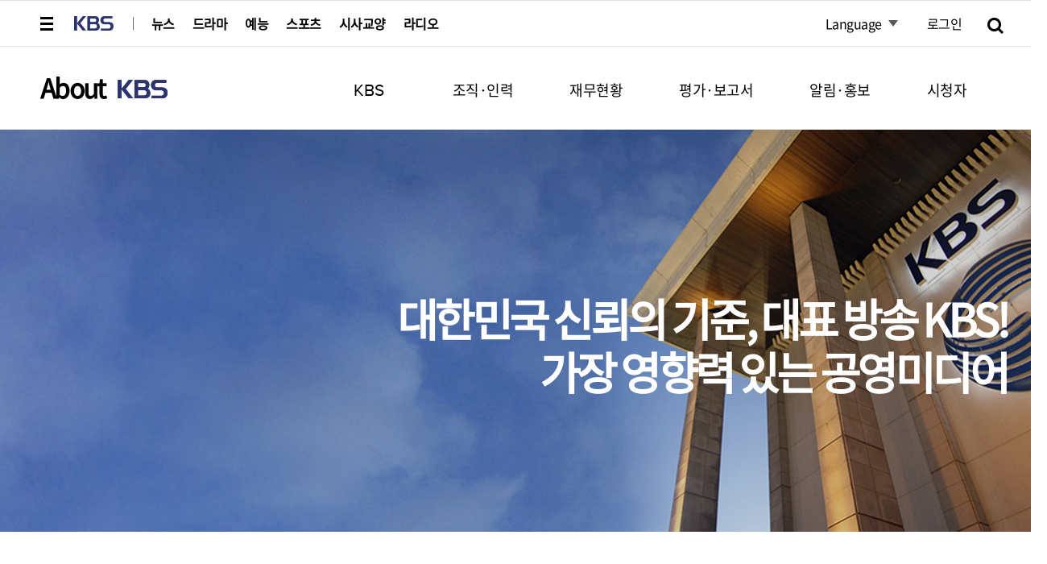

--- FILE ---
content_type: text/html; charset=UTF-8
request_url: https://about.kbs.co.kr/
body_size: 26951
content:
<!DOCTYPE html>
<html lang="ko">

<head>
    <meta http-equiv="Content-Type" content="text/html; charset=UTF-8">
    <meta http-equiv="X-UA-Compatible" content="IE=edge">
    <meta name="viewport" content="width=device-width, initial-scale=1.0, maximum-scale=1.0, minimum-scale=1.0, user-scalable=no, target-densityDpi=medium-dpi">
    <meta name="apple-mobile-web-app-capable" content="yes">
    <meta name="apple-mobile-web-app-status-bar-style" content="black">
    <link rel="shortcut icon" href="/kor/resources/images/favicon/favicon.png"><!-- [C] 추 후 절대경로로 변경 예정 -->
    <link rel="apple-touch-icon" href="/kor/resources/images/favorite/favorite.png"><!-- [C] 추 후 절대경로로 변경 예정 -->
    <meta property="og:image" content="https://img.kbs.co.kr/cms/image/kbs_facebook.jpg">
    <meta property="og:site-name" content="KBS">
    <meta name="description" content="" />
    <meta name="keywords" content="" />
    <meta property="og:title" content="About KBS">
    <meta property="og:site-name" content="KBS">
    <meta property="og:url"				content="https://about.kbs.co.kr/"/>
    <meta property="og:image" content="https://www.kbs.co.kr/resources/images/og/kbs_og.png"/>
    <meta property="og:description"		content=""/>
    <meta name="twitter:card"			content="summary">
    <meta name="twitter:title"			content="About KBS - ">
    <meta name="twitter:site"			content="KBS">
    <meta name="twitter:url" content="https://about.kbs.co.kr/">
    <meta name="twitter:image"			content="https://www.kbs.co.kr/resources/images/og/kbs_og.png">
    <meta name="twitter:description"	content="">
    <!-- 안드로이드 홈화면추가시 상단 주소창 제거 -->
    <meta name="mobile-web-app-capable" content="yes">
    <!-- ios홈화면추가시 상단 주소창 제거 -->
    <meta name="apple-mobile-web-app-capable" content="yes">
    <title>About KBS | 디지털 KBS</title>
    <link rel="stylesheet" href="/kor/resources/css/style.min.css" media="all">
    <link rel="stylesheet" type="text/css" href="/kor/resources/css/jquery.mCustomScrollbar.min.css" media="all">
    <link rel="stylesheet" type="text/css" href="/kor/resources/js/jwplayer/skins/kbsa11y.css" media="all" />
</head>
<body>
<div class="loading">
    <div class="loading-box">
        <span class="blind">로딩중 입니다.</span>
    </div>
</div>
<!-- #skip-navigation-->
<div id="skipNav" class="skip-navi">
    <ul>
        <li><a href="#content-skiplink">본문 바로가기</a></li>
        <li><a href="https://able.kbs.co.kr">장애인서비스 바로가기</a></li>
        <li><a href="#header-menu-skiplink">메뉴 바로가기</a></li>
        <li><a href="#footer">푸터 바로가기</a></li>
    </ul>
</div>
<!-- //#skip-navigation-->

<!-- wrap -->
<div id="wrap">
    <!-- container -->
    <div id="container">

        <!-- header -->
        <div id="header"></div>
        <!-- //#header -->

        <!-- content -->
        <div id="content">
            <h2 id="content-skiplink" class="blind">본문영역</h2>

            <!-- 2019.02.01 리뉴얼 -->
            <!-- visual-wrap -->
             <div class="visual-wrap visual-main">
                <div class="in-container">
                    <p>대한민국 신뢰의 기준, 대표 방송 KBS!
                    <br>
                    가장 영향력 있는 공영미디어
                    </p>
                </div>
            </div>
            <!--// visual-wrap -->

            <!-- intro-mov-wrap -->
    				<div class="intro-mov-wrap">
    					<div class="in-container">
    						<div class="intro-mov-box">
    							<p class="tit">KBS 소개</p>
    							<p class="intro-txt">
    								KBS (Korean Broadcasting System)는 국내 최초 1927년 경성방송국으로 라디오 방송을 송출하기 시작해 해방 후 1947년 서울중앙방송으로 재 출범하였습니다.<br>1961년 TV 방송을 시작했으며 1973년 한국방송공사로 공영방송 체제를 갖춰 오늘에 이르고 있습니다.
    							</p>
    							<p><a href="./index.html?sname=kbs&stype=introduce">소개 자세히 보기</a></p>
    						</div>
    						<div class="intro-mov-player" style="display:none;">
                                <div class="player-box" style="height:299px">
                                    <div id="kbs-social-player"></div>
                                </div>
                                <div class="player-script-box">
                                    <div class="player-script-box-t">
                                        <span>영상 자막을 볼 수 있습니다</span><a href="#none" class="btn-script" >자막보기</a>
                                    </div>
                                    <div class="player-script" tabindex="0">
                                        (KBS 건물 이미지)
                                        <br />
                                        1927년 한반도 최초!
                                        <br />
                                        경성방송국의 라디오 전파 발사
                                        <br />
                                        (당시 자료화면)
                                        <br />
                                        1973년  한국방송공사 창립
                                        <br />
                                        한국방송의 역사를 새롭게 써온 KBS
                                        <br />
                                        (역대 방송프로그램, 뉴스 화면 흐름)
                                        <br />
                                        음성 : 여러분 안녕하십니까 KBS 9시 뉴스입니다
                                        <br />
                                        2022 더~ 재밌고 더~ 새롭게
                                        <br />
                                        뉴트로 KBS
                                        <br />
                                        진정한 국민의 방송으로
                                        <br />
                                        새롭게 시작 START!
                                        <br />
                                        서울부터 LA까지 (서울 이미지, LA 콘서트 장면)
                                        <br />
                                        (송해, 윌리엄 사진) 송해도 윌리엄도
                                        <br />
                                        언제 어디서나
                                        <br />
                                        당신이 KBS
                                        <br />
                                        코로나가 안끝나도
                                        <br />
                                        재미를 지켜드립니다 (경찰수업 장면)
                                        <br />
                                        글로벌 힙스터 Global Hipster (오케이광자매 장면)
                                        <br />
                                        KBS에 몸을 맡겨요우오~ (안녕? 나야! 장면)
                                        <br />
                                        세계로 뻗어가는 KBS (다양한 KBS 프로그램 이미지)
                                        <br />
                                        정통 K-사극의 자존심
                                        <br />
                                        (NEW-TRO KBS)
                                        <br />
                                        연모-NETFLIX 비영어 시리즈 4위
                                        <br />
                                        달이 뜨는 강 · 꽃 피면 달 생각하고
                                        <br />
                                        대하드라마의 귀환 - 태종 이방원
                                        <br />
                                        (빨강구두의 한 장면) 난 무죄야
                                        <br />
                                        시청률 도둑 일일 · 주말드라마
                                        <br />
                                        (NEW-TRO KBS)
                                        <br />
                                        신사와 아가씨 최고 34.5%
                                        <br />
                                        빨강구두 최고 19.2%
                                        <br />
                                        드라마 스페셜 보석같은 지상파 유일 단막극
                                        <br />
                                        (NEW-TRO KBS)
                                        <br />
                                        지상파 유일 단막극 - 드라마 스페셜
                                        <br />
                                        뉴트로 KBS
                                        <br />
                                        당신이 찾던 후레쉬함 (멀리서 보면 푸른 봄 장면)
                                        <br />
                                        시청자여러분께 상큼하게 응답하겠습니다 (오월의 청춘 장면)
                                        <br />
                                        마스크를 뚫었다 예능프로그램
                                        <br />
                                        (NEW-TRO KBS)
                                        <br />
                                        국민 코디미의 부활 - 개승자
                                        <br />
                                        시련에도 끄덕없다! 주말 예능 1위-1박2일
                                        <br />
                                        소리질러! - 경연프로그램
                                        <br />
                                        원조 예능맛집의 위엄 - 갓파더, 오늘부터 무해하게
                                        <br />
                                        (대한민국 어게인 나훈아, 피어나라 대한민국 심수봉, We're HERO 임영웅 각 장면)
                                        <br />
                                        안방에서 느끼는 감동 대공연
                                        <br />
                                        스포츠 중계도 KBS가 완승
                                        <br />
                                        (NEW-TRO KBS)
                                        <br />
                                        2022 베이징 동계 올림픽
                                        <br />
                                        2022 카타르 월드컵
                                        <br />
                                        (1박2일의 연정훈) 와 이거 되게 쫄깃쫄깃하다
                                        <br />
                                        (백종원 면발 빨아들이는 모습) 쫄~깃한 KBS
                                        <br />
                                        고달픈 청춘도
                                        <br />
                                        아버지와 아들도 (갓파더 장면)
                                        <br />
                                        사이좋은 부부도 (살림남 장면)
                                        <br />
                                        꿈나무들도 (학교 2021 장면)
                                        <br />
                                        (하트하는 장민호) 설레게 만드는
                                        <br />
                                        (김갑수) 하트브레이커♥
                                        <br />
                                        (드라마 연모 장면) 연모할 수 밖에 없는 KBS
                                        <br />
                                        (임영웅 피아노치며 노래) 이젠 나만 믿어요~
                                        <br />
                                        (드라마 두뇌공조 정용화) 까르페디엠 (즐기세요) 질주만 남았다
                                        <br />
                                        (돈이 떨어지며 박수치는 드라마 장면) 로또야 로또~
                                        <br />
                                        올해도 대박 칠게요
                                        <br />
                                        비켜! 야~~ (이단옆차기하는 드라마 장면)
                                        <br />
                                        호랑이 기운으로 솟아나겠습니다
                                        <br />
                                        -KBS-
                                    </div>
                                </div>
    							<!--<a href="#" class="thumb play-big"><img src="../../images/kbs-intro/main/img-player-thumb.jpg" alt="KBS 소개영상 보기"></a> -->
    						</div>
    					</div>
    				</div>
            <!-- // intro-mov-wrap -->


            <!-- mission-wrap -->
            <div class="mission-wrap">
                <div class="mission-box">
                    <div class="in-container">
                        <div class="section-header">
                            <p class="section-nm">공영방송 철학</p>
                            <p><strong>KBS를 시청자 품으로</strong></p>
                            <p>KBS의 주권은 시청자에 있고, 모든 권력은 시청자로부터 나온다</p>
                        </div>
                        <div class="section-body">
                            <ul class="clear-fix">
                                <li>
                                    <a href="./index.html?sname=kbs&stype=broadcast">
                                        <span class="thumb"><img src="/kor/resources/images/kbs-intro/main/img-mission-1.jpg" alt=""></span>
                                        <span class="meta">
                    											<span class="nm">국민과 오랜 시간 함께한<br>KBS 프로그램</span> <!-- 2018-03-29 -->
                    											<span>방송 정보 보기</span>
                    										</span>
                                    </a>
                                </li>
                                <li>
                                    <a href="./index.html?sname=kbs&stype=introduce">
                                        <span class="thumb"><img src="/kor/resources/images/kbs-intro/main/img-mission-2.jpg" alt=""></span>
                                        <span class="meta">
                  												<span class="nm">1927년 부터<br>오랜 역사를 가지는 공영 미디어</span>
                  												<span>연혁 보기</span>
                  											</span>
                                    </a>
                                </li>
                                <li>
                                    <a href="https://program.kbs.co.kr/myk/culture/kevents/pc/">
                                        <span class="thumb"><img src="/kor/resources/images/kbs-intro/main/img-mission-3.jpg" alt=""></span>
                                        <span class="meta">
                  												<span class="nm">KBS문화예술의 진흥<br>KBS교향악단&middot;KBS국악관현악단</span>
                  												<span>KBS 문화 행사</span>
                  											</span>
                                    </a>
                                </li>
                            </ul>
                        </div>
                    </div>
                </div>
            </div>
            <!-- // mission-wrap -->

            <!-- vision-wrap -->
    				<div class="vision-wrap" style="background-image: url(/kor/resources/images/kbs-intro/main/bg-vision-2026.png);">
    					<div class="vision-box value-box">
    						<div class="in-container">
    							<div class="section-header">
									<p><img src="/kor/resources/images/kbs-intro/main/txt-vision-2026.png" alt="세계를 잇다 내일을 밝히다 (2026 KBS 방송지표)"></p>
    							</div>
    						</div>
    					</div>
    				</div>
				    <!-- // vision-wrap -->

            <!-- value-wrap -->
    				<div class="value-wrap">
    					<div class="value-box">
    						<div class="in-container">
    							<div class="section-header">
    								<p class="blue">2026년 방송 기본 방향</p>
    							</div>

    							<div class="role-list-box">
    								<ol class="role">
    									<li>
											<p>
												<strong class="txt-order">01</strong>
												<span>공공성과 신뢰를 기반으로 <br/>저널리즘의 정도를 걷겠습니다.</span>
											</p>
										</li>
										<li>
											<p>
												<strong class="txt-order">02</strong>
												<span>AI 기술 혁신으로 <br/>미래 방송을 선도하겠습니다.</span>
											</p>
										</li>
										<li>
											<p>
												<strong class="txt-order">03</strong>
												<span>공존의 가치를 구현하며 <br/>공영방송의 사명을 완수하겠습니다.</span>
											</p>
										</li>
										<li>
											<p>
												<strong class="txt-order">04</strong>
												<span>국민이 하나 되는 감동의 순간, <br/>KBS가 함께 만들어 가겠습니다.</span>
											</p>
										</li>
										<li>
											<p>
												<strong class="txt-order">05</strong>
												<span>차별화된 고품질 콘텐츠로 <br/>방송 산업의 미래를 선도하겠습니다.</span>
											</p>
										</li>
										<li>
											<p>
												<strong class="txt-order">06</strong>
												<span>글로벌 타깃형 콘텐츠 제작으로 <br/>K-컬처를 주도하겠습니다.</span>
											</p>
										</li>
    								</ol>
    								<div class="txt-btn-area">
                                        <a href="https://static.kbs.co.kr/open/2026%EB%85%84_KBS_%EB%B0%A9%EC%86%A1%EC%A7%80%ED%91%9C.zip" class="txt-btn" target="_blank" download>방송지표 로고 다운로드</a>
    								</div>
    							</div>
    						</div>
    					</div>
    				</div>
    				<!-- // value-wrap -->

            <!-- recruit-wrap -->
            <div class="recruit-wrap">
                <div class="recruit-box">
                    <div class="in-container">
                        <p>KBS 채용</p>
                        <p>KBS에서 당신의 기회를 찾아보세요</p>
                        <a href="./index.html?sname=recruit&stype=recruit" class="link"><span>채용 정보 보기</span></a>
                    </div>
                </div>
            </div>
            <!-- // recruit-wrap -->

            <!-- contract-loc-wrap -->
            <div class="contact-loc-wrap">
                <div class="contact-loc-box">
                    <div class="in-container">

                        <div class="contact-loc-tbl">
                            <div class="contact-in">
                                <p class="tit proxima">CONTACT US</p>
                                <div class="contact-inf">
                                    <span>대표전화</span>
                                    <span class="proxima">02-781-1000</span>
                                    <span>뉴스제보</span>
                                    <span class="proxima">02-781-4444</span>
                                </div>
                                <a href="./index.html?sname=kbs&stype=location">찾아오시는 길</a>
                            </div>
                            <div class="loc-in">
                                <p class="tit">KBS 방문</p>
                                <div class="loc-intro">KBS가 궁금하다면 KBS 견학홀!</div>
                                <a href="./index.html?sname=kbs&stype=attend">견학/방청 안내</a>
                                <img src="/kor/resources/images/kbs-intro/main/img-kbs-loc.jpg" alt="">
                            </div>
                        </div>

                    </div>
                </div>
            </div>
            <!-- // contract-loc-wrap -->
        </div>
        <!-- //#content -->


        <!-- footer -->
        <div id="footer" class="footer"></div>
        <!-- //#footer -->
    </div>
    <!-- // container -->
</div>
<!-- // wrap -->

<script src="/kor/resources/js/script.min.js"></script>
<script>
    login_data = JSON.parse('{"check":"N"}');

    var main_img_data = JSON.parse('{\"ret\":0,\"msg\":\"OK\",\"paging_info\":{},\"cgroup_info\":{\"cgroup_image_pah\":null,\"hash_tag\":null,\"description\":\"블랜딩영역 배너\\n썸네일1 : PC용\\n썸네일2 : Mobile용\",\"cgroup_id\":\"120824\",\"title\":\"블랜딩영역 배너\"},\"items\":[{\"item_image_path\":\"\",\"nation\":null,\"history_year\":null,\"source\":\"blank\",\"playtime\":null,\"rdatetime\":null,\"component_etc_suite\":null,\"sports_maching\":null,\"program_code\":null,\"total_num\":null,\"cgroup_id\":\"120824\",\"keyword\":null,\"actor_role\":null,\"target_url_m\":null,\"like_count\":0,\"stype\":\"blank\",\"game_of_sports\":null,\"sports_type\":null,\"component_thumbnail_suite\":\"[{\\\"source\\\":\\\"P\\\",\\\"value\\\":\\\"https://padmin.static.kbs.co.kr/2025/10/2/1759381582964_481488.jpg\\\",\\\"key\\\":\\\"thumbnail0\\\"},{\\\"source\\\":\\\"M\\\",\\\"value\\\":\\\"https://padmin.static.kbs.co.kr/2025/10/2/1759381587450_481499.jpg\\\",\\\"key\\\":\\\"thumbnail1\\\"}]\",\"live_yn\":null,\"history_month\":null,\"author_name\":null,\"attend_place\":null,\"city\":null,\"target_url\":\"\",\"program_id\":null,\"description\":\"\",\"title\":\"KBS소개 메인 배너\",\"program_day_of_week\":null,\"broadcast_type\":null,\"program_number\":null,\"section_id\":4508,\"b_year\":null,\"content_param_name\":\"\",\"program_date\":null,\"avg_rating\":null,\"program_stime\":null,\"sort_order\":1,\"new_win_yn\":\"N\",\"content_id\":\"\",\"image_w\":null,\"program_genre\":null,\"date_created\":\"2018-05-31T11:55:58.000+00:00\",\"group_item_count\":0,\"staff\":null,\"program_etime\":null,\"actor\":null,\"image_h\":null,\"program_ch\":null,\"sname\":\"blank\",\"program_subtitle\":null,\"image_s\":null,\"program_title\":null,\"image_o\":null,\"program_year\":null,\"view_count\":0}]}');
    var main_vod_data = JSON.parse('{\"data\":{\"kr\":{\"video_url\":\"https://vod.gscdn.kbs.co.kr/nonvod/nonbroadcast/nbroad/2022/01/19/749_1642569719057_1M.mp4?Policy=[base64]&Key-Pair-Id=APKAICDSGT3Y7IXGJ3TA&Signature=ULueFEf5iEAY53tf7Zn3XKeKiOen~BEJ3SIse9M2gsCZOQL9mwZu3ihcZuCctGhArJsbqrYgeMcF5k1IQuyvmc0Zp2OBO1DaNxKfgI-9XgeY2X~R3XCscMooRL6m0EbltCjeMWVpyEHr36pYpT6fN--VSzbyE9Sne47Jf99yyQUnSeBEByz1mD8lcu9DomtjFrfk4RLTBkcERZqYUV105Oqt8AqS7FjKIgQzZdCvfqCUCcZpM82EDoDmLIPrJMHyT68p3Bnm~YvpakLGzcJYVJtPoKhyaOKTnF5elDtyTqkxF5pEaNveNUbFXvQbK86VoCS~5zp8kDSLFFEWeTktew__\",\"thumbnail_file_name\":\"1642570505308_nbroad.jpg\",\"language_type\":\"kr\",\"thumbnail_file_url\":\"https://padmin.static.kbs.co.kr/nbroad/2022/1/19/\",\"seq\":1,\"del_yn\":\"N\"},\"en\":{\"video_url\":\"https://vod.gscdn.kbs.co.kr/nonvod/nonbroadcast/nbroad/2022/02/11/750_1644563763788_1M.mp4?Policy=[base64]&Key-Pair-Id=APKAICDSGT3Y7IXGJ3TA&Signature=RfcrZDUrNiKOELnCBzjWKd9GCpCq2q4Bpk1qtC~DAQdI3dAQ2Vxq~Jh8SEuD391eMYRcdlXUnj1FVLCkBE8zs5J4bzYyaLVtC~oaMRyGg~HF9QpblZFGRQSUlIaNvMaTiBDqdeXe8H3Q7gsQYp5Ef9UGkCJFHDfEPYO4CGy6fVjbOFaTvQl9v4fphg7wrR-YUbIVKKUc0WDoRAidxj06PfjGbCHxWICPC0nz1572h-dXxur1V~sBegqByy98oHt2~vjO5KeuqW6A~bVLCWJMzbf7HUy1SBGfbUL07n78Rz28IfECXqBS3-PQbiLK1nU8XeIPG5RzbRt0WHEUtUheqQ__\",\"thumbnail_file_name\":\"1644564113972_nbroad.jpg\",\"language_type\":\"en\",\"thumbnail_file_url\":\"https://padmin.static.kbs.co.kr/nbroad/2022/2/11/\",\"seq\":3,\"del_yn\":\"N\"}},\"rtn_code\":200,\"rtn_msg\":\"SUCESS\"}');
    var main_banner_data = JSON.parse('{\"ret\":0,\"msg\":\"OK\",\"paging_info\":{},\"cgroup_info\":{\"cgroup_image_pah\":null,\"hash_tag\":null,\"description\":\"VISION 배너\\nTarget_url : 버튼 클릭시 넘어가는 url\\n썸네일1 : PC용\\n썸네일2 : Mobile용\",\"cgroup_id\":\"120813\",\"title\":\"VISION 배너\"},\"items\":[{\"item_image_path\":\"\",\"nation\":null,\"history_year\":null,\"source\":\"blank\",\"playtime\":null,\"rdatetime\":null,\"component_etc_suite\":null,\"sports_maching\":null,\"program_code\":null,\"total_num\":null,\"cgroup_id\":\"120813\",\"keyword\":null,\"actor_role\":null,\"target_url_m\":null,\"like_count\":0,\"stype\":\"blank\",\"game_of_sports\":null,\"sports_type\":null,\"component_thumbnail_suite\":\"[{\\\"source\\\":\\\"P\\\",\\\"value\\\":\\\"https://padmin.static.kbs.co.kr/2026/1/7/1767769765439_496817.png\\\",\\\"key\\\":\\\"thumbnail0\\\"},{\\\"source\\\":\\\"M\\\",\\\"value\\\":\\\"\\\",\\\"key\\\":\\\"thumbnail1\\\"}]\",\"live_yn\":null,\"history_month\":null,\"author_name\":null,\"attend_place\":null,\"city\":null,\"target_url\":\"/index.html?sname=kbs&stype=broadcast#drama\",\"program_id\":null,\"description\":\"\",\"title\":\"Vision배너\",\"program_day_of_week\":null,\"broadcast_type\":null,\"program_number\":null,\"section_id\":4507,\"b_year\":null,\"content_param_name\":\"\",\"program_date\":null,\"avg_rating\":null,\"program_stime\":null,\"sort_order\":1,\"new_win_yn\":\"N\",\"content_id\":\"\",\"image_w\":null,\"program_genre\":null,\"date_created\":\"2018-05-31T11:54:44.000+00:00\",\"group_item_count\":0,\"staff\":null,\"program_etime\":null,\"actor\":null,\"image_h\":null,\"program_ch\":null,\"sname\":\"blank\",\"program_subtitle\":null,\"image_s\":null,\"program_title\":null,\"image_o\":null,\"program_year\":null,\"view_count\":0}]}');

</script>
<script type="text/javascript" src="/kor/resources/js/lib/slick.min.js"></script>
<script type="text/javascript" src="/kor/resources/js/jwplayer/jwplayer-org.js"></script>
<script type="text/javascript" src="/kor/resources/js/vodPlayer2.js"></script>
<script type="text/javascript" src="/kor/resources/js/kbs/main/main.js"></script>
</body>
</html>


--- FILE ---
content_type: text/css
request_url: https://about.kbs.co.kr/kor/resources/css/style.min.css
body_size: 611989
content:
@charset "utf-8"; @font-face{font-family:'Noto Sans Thin';font-style:normal;font-weight:100;src:local('Noto Sans CJK KR Thin'),url(../font/eot/NotoSansKR-Thin-Hestia.eot),url(../font/eot/NotoSansKR-Thin-Hestia.eot?#iefix) format('embedded-opentype'),url(../font/woff/NotoSansKR-Thin-Hestia.woff) format('woff'),url(../font/otf/NotoSansKR-Thin-Hestia.otf) format('opentype')}@font-face{font-family:'Noto Sans Light';font-style:normal;font-weight:300;src:local('Noto Sans CJK KR Light'),url(../font/eot/NotoSansKR-Light-Hestia.eot),url(../font/eot/NotoSansKR-Light-Hestia.eot?#iefix) format('embedded-opentype'),url(../font/woff/NotoSansKR-Light-Hestia.woff) format('woff'),url(../font/otf/NotoSansKR-Light-Hestia.otf) format('opentype')}@font-face{font-family:'Noto Sans DemiLight';font-style:normal;font-weight:400;src:local('Noto Sans CJK KR DemiLight'),url(../font/eot/NotoSansKR-DemiLight-Hestia.eot),url(../font/eot/NotoSansKR-DemiLight-Hestia.eot?#iefix) format('embedded-opentype'),url(../font/woff/NotoSansKR-DemiLight-Hestia.woff) format('woff'),url(../font/otf/NotoSansKR-DemiLight-Hestia.otf) format('opentype')}@font-face{font-family:'Noto Sans Regular';font-style:normal;font-weight:400;src:local('Noto Sans CJK KR Regular'),local('Noto Sans CJK KR'),url(../font/eot/NotoSansKR-Regular-Hestia.eot),url(../font/eot/NotoSansKR-Regular-Hestia.eot?#iefix) format('embedded-opentype'),url(../font/woff/NotoSansKR-Regular-Hestia.woff) format('woff'),url(../font/otf/NotoSansKR-Regular-Hestia.otf) format('opentype')}@font-face{font-family:'Noto Sans Medium';font-style:normal;font-weight:500;src:local('Noto Sans CJK KR Medium'),url(../font/eot/NotoSansKR-Medium-Hestia.eot),url(../font/eot/NotoSansKR-Medium-Hestia.eot?#iefix) format('embedded-opentype'),url(../font/woff/NotoSansKR-Medium-Hestia.woff) format('woff'),url(../font/otf/NotoSansKR-Medium-Hestia.otf) format('opentype')}@font-face{font-family:'Noto Sans Bold';font-style:normal;font-weight:700;src:local('Noto Sans CJK KR Bold'),url(../font/eot/NotoSansKR-Bold-Hestia.eot),url(../font/eot/NotoSansKR-Bold-Hestia.eot?#iefix) format('embedded-opentype'),url(../font/woff/NotoSansKR-Bold-Hestia.woff) format('woff'),url(../font/otf/NotoSansKR-Bold-Hestia.otf) format('opentype')}@font-face{font-family:'Noto Sans Black';font-style:normal;font-weight:900;src:local('Noto Sans CJK KR Black'),url(../font/eot/NotoSansKR-Black-Hestia.eot),url(../font/eot/NotoSansKR-Black-Hestia.eot?#iefix) format('embedded-opentype'),url(../font/woff/NotoSansKR-Black-Hestia.woff) format('woff'),url(../font/otf/NotoSansKR-Black-Hestia.otf) format('opentype')}body,p,h1,h2,h3,h4,h5,h6,ul,ol,li,dl,dt,dd,div,span,strong,table,thead,tbody,tr,th,td,form,fieldset,legend,input,textarea,button{font-family:"Noto Sans Regular","Apple SD Gothic Neo","애플 SD 산돌고딕 Neo","Helvetica Neue",Roboto,sans-serif}html,body,form,div,p,h1,h2,h3,h4,h5,h6,dl,dt,dd,ul,ol,li,fieldset,table,th,td,figure,hr{margin:0;padding:0;font-weight:400;-webkit-text-size-adjust:none;-moz-text-size-adjust:none;-ms-text-size-adjust:none}body{font-size:13px;line-height:1.5;color:#333;word-break:keep-all;min-width:1200px}input,textarea,select{padding:0;color:#3c3c3c;vertical-align:middle}input[type=text],input[type=file],input[type=password]{border:1px solid #d4d4d4}input[type=text],input[type=password]{padding:0 12px;height:37px;line-height:37px;border:1px solid #e0e0e0;box-sizing:border-box;font-size:12px;line-height:14px;color:#262626}input[type=text]::-ms-clear{display:none}input[type=password]::-ms-clear{display:none}input[type=text]:focus,input[type=password]:focus{}input[type=button]{border:0;background:0 0}textarea{border:1px solid #d4d4d4}input.radio,input.check,fieldset{border:0;background:0 0}input,button,select,a+button,.selectBox,.calendar{*margin-right:4px}input,textarea{-webkit-appearance:none;-webkit-border-radius:0}input::-webkit-scrollbar{width:0;height:0}input,textarea::-webkit-scrollbar-thumb{background:0 0}input+.hyphen{*margin-left:-4px}input[type=text]+.btnS,input[type=password]+.btnS,input[type=text]+input[type=text],input[type=password]+input[type=text],input[type=text]+input[type=password]{margin-left:10px}input[type=text][disabled]{background-color:#f7f7f7}label+.typeRadio{margin-left:30px}input[type=text]+.checkbox{margin-left:16px}input[type=file]{width:200px;height:20px;height:30px\9;*height:30px}input[type=file]::-ms-value{border:0 none}input[type=file]::-ms-browse{border:0 none;border-left:1px solid #ccc}select{height:38px;padding:2px 4px 3px 7px;border:1px solid #ccc;font-size:13px;color:#3c3c3c;min-width:130px;-webkit-appearance:none;background:#fff url(../images/ico/bg-selectbox.png) no-repeat 95% 50%}option{font-size:14px;padding:10px}select::-ms-expand{display:none}textarea{overflow-y:scroll;width:100%;padding:14px 14px 0;border:1px solid #ccc;box-sizing:border-box;-webkit-box-sizing:border-box;color:#666;resize:none;font-size:13px}textarea:focus{border:1px solid #002a7b}.byte{padding:6px 0 0;font-size:13px;text-align:right;color:#666}.byte em{color:#333}button{overflow:visible}a{display:inline-block}a+button{*margin-left:4px}a,input,label,button{-webkit-tap-highlight-color:transparent}a,a:link,a:visited,a:active,a:hover{text-decoration:none!important;color:#3c3c3c}button{margin:0;padding:0;border:0;background:0 0;width:auto;cursor:pointer}button span,button:active span,button:focus span{position:relative}img{border:0;margin:0;padding:0;line-height:0;font-size:0}table{width:100%;border-collapse:collapse;border:0;border-spacing:0}th{border:0;text-align:center}td{border:0}table caption,legend,figcaption{overflow:hidden;width:100%;height:1px;*height:0;margin-top:-1px;font-size:0;line-height:0;text-indent:-9999px}ol,ul{list-style:none}em,var,address{font-style:normal}acronym{border:0 none;text-decoration:none}a,span{vertical-align:middle}iframe,hr{border:0}.blind{position:absolute!important;top:0!important;left:0!important;height:0!important;width:0!important;font-size:0!important;line-height:0!important;overflow:hidden!important}.bold{font-weight:700}.border0{border:0!important}.button{border:1px solid #b4b4b4;border-radius:1px;background-image:linear-gradient(to bottom,#F2F2F2 0,#D6D5D5 100%)}.txt_hide{position:absolute;width:0;height:0;overflow:hidden;line-height:0;text-indent:9999px}.is-logout{display:none}.txtC{text-align:center!important}.txtL{text-align:left!important}.txtR{text-align:right!important}.mB20{margin-bottom:20px!important}hl{font-weight:700}.clearfix:after{content:"";display:block;clear:both;zoom:1}* html .clearfix{zoom:1}:first-child+html .clearfix{zoom:1}.skip_navi,.skip-navi{width:100%;position:absolute;top:0;z-index:100000}.skip_navi a,.skip-navi a{width:100%;font-size:14px;line-height:36px;text-align:center;font-weight:700;position:absolute;top:-100px;left:0;color:#fff!important;background:#004880}.skip_navi a:hover,.skip_navi a:active,.skip_navi a:focus,.skip-navi a:hover,.skip-navi a:active,.skip-navi a:focus{top:0;z-index:100000}.btn-top{display:none;position:fixed;right:5px;bottom:5px;width:32px;height:32px}.btn-top a{display:block;width:100%;height:100%;background:url(../images/btn/btn-top.png) no-repeat 0 0;background-size:32px}.btn-white{height:23px;border:1px solid #d8d8d8;padding:0 6px;font-size:11px;line-height:24px;color:#4c5056;background:#fff}.loading{position:fixed;left:0;top:0;right:0;bottom:0;background:#fff url(../images/common/logo-loading.png) no-repeat center 95%;background-size:50px;z-index:9999}.loading-box{position:absolute;left:50%;top:50%;margin:-50px 0 0 -50px;width:100px;height:100px;background:url(../images/common/ani-loading.gif) no-repeat 0 0}.tit-h{font-size:35px;line-height:39px;font-family:"Noto Sans Bold";letter-spacing:-1px}.tit-s{font-size:24px;line-height:30px;font-family:"Noto Sans Bold";letter-spacing:-1px}.tit-a{font-size:20px;line-height:26px;font-family:"Noto Sans Bold";letter-spacing:-1px}.tit-b{font-size:17px;line-height:20px;font-family:"Noto Sans Bold"}.tit-c{font-size:16px;line-height:20px}.tit-note{display:inline-block;margin:8px 0 0 15px;font-size:18px;line-height:22px;letter-spacing:-1px;color:#000;vertical-align:top}.main-caption .tit-a{font-size:20px}.h1{font-size:48px;letter-spacing:-.06em;line-height:56px}.t1{font-size:32px;letter-spacing:-.07em;line-height:40px}.t2{font-size:30px;letter-spacing:-.07em;line-height:44px}.t3{font-size:22px;letter-spacing:-.04em;line-height:26px}.t4{font-size:20px;letter-spacing:-.04em;line-height:24px}.t5{font-size:18px;letter-spacing:-.04em;line-height:22px}.t6{font-size:16px;letter-spacing:-.04em;line-height:20px}.b1{font-size:18px;letter-spacing:-.04em;line-height:30px}.b2{font-size:16px;letter-spacing:-.04em;line-height:26px}.b3{font-size:14px;letter-spacing:-.025em;line-height:20px}.c1{font-size:14px;letter-spacing:-.04em;line-height:20px}.c21{font-size:12px;letter-spacing:-.025em;line-height:16px}.c22{font-size:12px;letter-spacing:-.04em;line-height:16px}.c3{font-size:11px;letter-spacing:-.025em;line-height:16px}.fwT{font-weight:200}.fwL{font-weight:300}.fwR{font-weight:400}.fwB{font-weight:700}.word{font-size:14px;line-height:18px;color:#5c5c5c}.select-cate{position:absolute;right:0;top:15px}.select-cate li{float:left;margin:0 0 0 15px}.select-cate li a{font-size:14px;color:#54585e}.select-cate .bar{display:inline-block;margin:0 0 0 15px;width:1px;height:13px;background:#dcdee0}.select-cate li.on{}.select-cate li.on a{color:#000;font-family:"Noto Sans Bold"}.select-box{border:1px solid #dddee0;z-index:2}.selectricWrapper .selectricItems{left:-1px;width:100%!important}.tabWrap{position:relative;max-width:1200px;margin:0 auto}.tabWrap.widthauto{max-width:100%;width:100%}.tabArea{margin:0 auto 20px;clear:both;overflow:hidden}.tabWrap.widthauto .tabArea{width:1200px}.tab-scroll{position:relative;width:100%;overflow:hidden}.tab-scroll .bg-scroll{display:inline-block;position:absolute;top:2px;right:0;width:32px;height:28px;z-index:2;background:url(../images/etc/bg-tab-scroll.png) no-repeat 0 0;background-size:32px}.tab-scroll-box{position:relative;clear:both;overflow-y:auto}#wrap .tab-scroll-box::-webkit-scrollbar{width:0;height:0}#wrap .tab-scroll-box::-webkit-scrollbar-thumb{background:0 0}#wrap.pc .tab-scroll-box::-webkit-scrollbar{width:auto;height:auto}#wrap.pc .tab-scroll-box::-webkit-scrollbar-thumb{background:#c1c1c1}.tabWrap .img-ci{display:block;width:144px;height:38px;position:absolute;top:12px;right:0}.tab01{position:relative;margin:55px auto 0}.tab01 li{position:relative;float:left;height:60px;box-sizing:border-box;border:1px solid #b6b7b9;border-bottom-color:transparent;background:#fff}.tab01 li:before{content:"";position:absolute;left:-1px;right:-1px;bottom:-1px;border-bottom:2px solid #333}.tab01 li+li{border-left:0}.tab01 li a{display:block;position:relative;z-index:2;width:100%;height:100%;font-size:18px;text-align:center;color:#54585e;line-height:58px}.tab01 li.on a{color:#000;font-family:'Noto Sans Medium'}.tab01 li.on{width:100%;height:100%;background:#fff}.tab01 li.on:before{content:"";position:absolute;top:-1px;left:-1px;bottom:-1px;right:-1px;border:2px solid #333;border-bottom-color:transparent}.tab01 li.on:after{content:"";position:absolute;top:-1px;left:-1px;bottom:-1px;right:-1px;border-left:2px solid #333;border-right:2px solid #333}.tab02{}.tab02:after{content:"";display:block;clear:both}.tab02 li{position:relative;float:left;height:24px;box-sizing:border-box;border-top:1px solid #c9c5c0;border-bottom:1px solid #c9c5c0}.tab02 li::before{content:"";position:absolute;top:5px;right:0;display:inline-block;width:1px;height:13px;background:#c9c5c0}.tab02 li+li{border-left:0}.tab02 li a{display:block;position:relative;z-index:2;width:100%;height:100%;font-size:11px;text-align:center;color:#b3b3b3;line-height:22px}.tab02 li.on a{color:#333}.tab02 li:last-of-type::before{display:none}.tab03{overflow:hidden}.tab03 li{position:relative;float:left;height:32px;box-sizing:border-box;border-top:1px solid #e7e7e7;border-bottom:1px solid #e7e7e7}.tab03 li a{display:block;position:relative;z-index:2;width:auto;height:100%;padding:0 15px;font-size:13px;text-align:center;color:#b3b3b3;line-height:30px;text-align:center}.tab03 li.on{border-bottom:2px solid #333}.tab03 li.on a{color:#333}.tab04{overflow:hidden;margin:0 auto;background:url(../images/etc/bg-tab04.jpg) repeat-x 0 35px}.tab04 li{position:relative;float:left;width:70px;height:36px;box-sizing:border-box}.tab04 li a{display:block;position:relative;z-index:2;width:auto;height:100%;padding:0 22px;font-size:13px;text-align:center;color:#a6a6a6;line-height:38px}.tab04 li.on{border-bottom:1px solid #a6a6a6}.tab04 li.on a{color:#333;font-weight:700}.tab05{background:url(../images/etc/bg-tab05.jpg) repeat-x left 57px}.tab05>li{position:relative;float:left;height:58px;box-sizing:border-box}.tab05>li+.tab05>li{border-left:0}.tab05>li>a{display:block;position:relative;z-index:2;padding:0 20px;height:100%;font-size:20px;text-align:center;color:#54585e;line-height:58px}.tab05>li.on>a{color:#0088cf}.tab05>li.on{height:100%}.tab05>li.on>a:before{content:"";position:absolute;bottom:0;left:0;display:block;width:100%;height:4px;background:#0088cf}.tab05.has-sub{position:relative}.tab05.has-sub.on{padding:0 0 70px}.tab05.has-sub:before{display:none;content:"";position:absolute;bottom:0;left:0;width:100%;height:70px;box-sizing:border-box;background:#f6f6f6}.tab05.has-sub.on:before{display:block}.tab05.has-sub>li{}.tab05 .tab-sub{position:absolute;visibility:hidden;height:0;overflow:hidden;top:58px;left:0}.tab05>li:nth-of-type(6) .tab-sub{left:-50px}.tab05 .on .tab-sub{display:block;visibility:visible;height:auto;overflow:inherit}.tab05 .tab-sub>.tab-sub-list>li{float:left;padding:25px 20px}.tab05 .tab-sub>.tab-sub-list>li>a{font-size:16px;line-height:18px;color:#54585e;vertical-align:top}.tab05 .tab-sub>.tab-sub-list>li.on>a{font-family:'Noto Sans Bold';color:#010101}.tab06{overflow:hidden;margin:0 auto}.tab06 li{position:relative;float:left;height:33px;box-sizing:border-box;border-bottom:1px solid #c9c5c0;text-align:center}.tab06 li a{display:inline-block;position:relative;z-index:2;width:auto;padding:0 10px;font-size:11px;text-align:center;color:#b3b3b3;line-height:30px}.tab06 li.on{}.tab06 li.on a{color:#333;border-bottom:2px solid #333}.tab07{overflow:hidden;margin:0 auto}.tab07 li{position:relative;float:left;width:40px;height:36px;box-sizing:border-box}.tab07 li a{display:block;position:relative;z-index:2;width:auto;height:100%;font-size:12px;text-align:center;color:#333;line-height:38px}.tab07 li.on{}.tab07 li.disable a{color:#ddd}.tab07 li.on a{color:#333;font-weight:700}.tab01.col2 li,.tab02.col2 li,.tab03.col2 li,.tab04.col2 li,.tab05.col2 li,.tab06.col2 li{width:50%}.tab01.col3 li,.tab02.col3 li,.tab03.col3 li,.tab04.col3 li,.tab05.col3 li,.tab06.col3 li{width:33.333333%}.tab01.col4 li,.tab02.col4 li,.tab03.col4 li,.tab04.col4 li,.tab05.col4 li,.tab06.col4 li{width:25%}.tab01.col5 li,.tab02.col5 li,.tab03.col5 li,.tab04.col5 li,.tab05.col5 li,.tab06.col5 li{width:20%}.tab01.col6 li,.tab02.col6 li,.tab03.col6 li,.tab04.col6 li,.tab05.col6 li,.tab06.col6 li{width:16.66%}.tab01.col7 li,.tab02.col7 li,.tab03.col7 li,.tab04.col7 li,.tab05.col7 li,.tab06.col7 li{width:14.285%}.tab01.col8 li,.tab02.col8 li,.tab03.col8 li,.tab04.col8 li,.tab05.col8 li,.tab06.col8 li{width:12.5%}.tab01.col9 li,.tab02.col9 li,.tab03.col9 li,.tab04.col9 li,.tab05.col9 li,.tab06.col9 li{width:11.111%}.tab01.colFree li,.tab02.colFree li,.tab03.colFree li,.tab04.colFree li,.tab05.colFree li,.tab06.colFree li{width:auto}.tab01.colFree li a,.tab02.colFree li a,.tab03.colFree li a,.tab04.colFree li a,.tab05.colFree li a,.tab06.colFree li a{display:inline-block;padding:0 30px}.tabWrap .conArea .tabCon{display:none}.tabWrap .conArea .tabCon.on{display:block}.tabWrap.visible .conArea .tabCon{display:block;visibility:hidden;height:0;overflow:hidden}.tabWrap.visible .conArea .tabCon.on{display:block;visibility:visible;height:auto;overflow:inherit}.board-type1{width:100%;border-top:2px solid #343464}.board-type1-col1{width:100px}.board-type1-col2{width:auto}.board-type1-col3{width:160px}.board-type1-col3-1{width:200px}.board-type1-col4{width:110px}.board-type1-col5{width:70px}.board-type1-col6{width:145px}.board-type1 th{padding:18px 0;border:1px solid transparent;border-bottom:1px solid #dddee0;text-align:center;font-size:14px;font-family:"Noto Sans Bold"}.board-type1 td{padding:18px 10px;border:1px solid transparent;border-bottom:1px solid #dddee0;color:#949699;text-align:center;font-size:16px}.board-type1 tr:last-of-type td{border-bottom:2px solid #dddee0}.board-type1 .has-reply{display:inline-block;margin:5px 0 0 6px;font-size:12px;line-height:14px;color:#54585e;vertical-align:top}.board-type1 .tit{text-align:left;color:#000}.board-type1 .num{color:#000}.board-type1 .notice{background:#f6f6f6}.board-type1 .notice .num{font-family:"Noto Sans Bold";color:#0088cf}.board-type1 .notice .tit{font-family:"Noto Sans Bold"}.board-type1 .num input[type=checkbox].type02+label{padding:0 0 0 25px}.board-type1 .term{}.board-type1 .status{}.board-type2{width:100%;padding:15px 0 0;border-top:4px solid #343464}.board-type2 .agreement-box{margin:5px 0 0;padding:20px 16px 28px;background:#f6f6f6}.board-type2 .agreement-box .agree-tit{font-size:16px;line-height:20px;letter-spacing:-1px;color:#000;font-family:"Noto Sans Bold"}.board-type2 .agreement-box .agree-cont{margin:12px 0 0;height:171px;border:1px solid #ededed;background:#fff}.board-type2 .agreement-box .agree-cont p{padding:25px 0 25px 20px;font-size:12px;line-height:20px;color:#54585f}.board-type2 .agreement-box .check-box{margin:15px 0 0}.board-type2 .appendix-form{margin:0 0 30px}.board-type2 .viewer-add-info{padding:35px 16px;border-bottom:2px solid #b6b7b9}.board-type2 .add-info-tit{margin:0 0 30px;font-size:16px;line-height:20px;letter-spacing:-1px;color:#000;font-family:"Noto Sans Bold"}.board-type2 .add-info-list{overflow:hidden}.board-type2 .add-info-list ul{float:left}.board-type2 .add-info-list li+li{margin:15px 0 0}.board-type2 .add-info-list .info-tit{display:inline-block;width:120px;font-size:14px;line-height:18px;letter-spacing:-1px;color:#54585e}.board-type2 .add-info-list .info-cont{display:inline-block;width:230px;font-size:14px;line-height:18px;letter-spacing:-1px;color:#34373c;font-family:"Noto Sans Bold"}.board-type2 .add-info-list .info-cont .ico{display:inline-block;margin-right:5px;width:16px;height:16px;background:url(../images/ico/ico-sns-s.png) no-repeat}.board-type2 .add-info-list .info-cont .ico.facebook{background-position-y:-16px}.board-type2 .add-info-list .info-cont .ico.kakao{background-position-y:0}.board-type2 .add-info-list .info-cont .ico.naver{background-position-y:-32px}.board-type2 .add-info-list .info-cont .ico.twit{background-position-y:-48px}.board-type2 .add-info-refer{overflow:hidden;clear:both}.board-type2 .add-info-refer ul{float:none;margin:30px 0 0}.board-type2 .add-info-refer li{position:relative;padding:2px 0 2px 12px;font-size:12px;line-height:16px;color:#54585f}.board-type2 .add-info-refer li:before{content:"";position:absolute;left:0;top:50%;margin:-1px 0 0;width:3px;height:3px;background:#7d7f83;border-radius:100%}.board-type2 .add-info-refer li a{display:inline-block;position:relative;margin:0 0 0 12px;font-size:12px;line-height:16px;color:#343561;vertical-align:baseline;font-family:'Noto Sans Medium'}.board-type2 .add-info-refer li a:before{content:"";position:absolute;bottom:-1px;left:0;width:100%;height:1px;background:#343561}.board-type2 .board-box-header{position:relative;padding:5px 0 5px 80px}.board-type2 .board-box-header label{display:block}.board-type2 .board-box-cont{clear:both;position:relative;padding:5px 0 5px 80px}.board-type2 .board-box-hash{position:relative;padding:5px 0 5px 80px}.board-type2 .board-box-status{position:relative;padding:5px 0 5px 80px}.board-type2 .board-box-status .radio-box{margin:0 30px 0 0}.board-type2 .board-box-name{position:relative;box-sizing:border-box;padding:5px 0 5px 80px;width:420px}.board-type2 .board-box-phone1{position:relative;box-sizing:border-box;padding:5px 0 5px 80px;width:420px}.board-type2 .board-box-phone2{position:relative;box-sizing:border-box;padding:5px 0 5px 80px;width:420px}.board-type2 .board-box-pw{position:relative;padding:5px 0 5px 80px}.board-type2 .board-box-file{position:relative;padding:5px 0 5px 80px}.board-type2 .board-box-file .file-box1{position:relative;margin:5px 0 0}.board-type2 .board-box-file .file-box1 .txt-mb{position:absolute;display:inline-block;top:0;right:12px;font-size:14px;line-height:35px;color:#9496a3}.board-type2 .board-box-file .file-box1 .file-list{overflow:hidden;min-height:35px;margin:0 150px 0 110px}.board-type2 .board-box-file .file-box1 .file-list li{position:relative;float:left;margin:0 20px 0 0;box-sizing:border-box}.board-type2 .board-box-file .file-box1 .file-list .btn-add{position:absolute;top:0;left:0;width:84px;height:35px;background:#f6f6f6;border:1px solid #cecfd0;vertical-align:top;color:#54585e}.board-type2 .board-box-file .file-box1 .btn-add .txt{display:block;width:100%;height:100%;font-size:14px;line-height:32px;text-align:center}.board-type2 .board-box-file .file-box1 .btn-add input{position:absolute;left:0;top:0;width:84px;height:32px;opacity:0;cursor:pointer;z-index:1}.board-type2 .board-box-file .file-box1 .files{padding:0 25px 0 0}.board-type2 .board-box-file .file-box1 .files .file-txt{line-height:30px;font-size:14px;color:#54585e}.board-type2 .board-box-file .file-box1 .files .btn-del{position:absolute;top:7px;right:0;display:inline-block;width:20px;height:20px;background:url(../images/ico/ico-file-close.png) no-repeat center center;z-index:1;cursor:pointer}.board-type2 .board-box-file .file-box{border:1px solid #dcdee0;padding:0 0 12px}.board-type2 .board-box-file .file-box .file-box-tit{position:relative;display:block;height:45px;font-size:14px;line-height:45px;color:#949699;padding:0 12px}.board-type2 .board-box-file .file-box .file-box-tit .txt-mb{position:absolute;display:inline-block;top:0;right:12px;font-size:14px;line-height:45px;color:#9496a3}.board-type2 .board-box-file .file-box .file-list{overflow:hidden}.board-type2 .board-box-file .file-box .file-list li{position:relative;float:left;width:120px;height:120px;box-sizing:border-box;margin:15px 0 0 10px;border:1px solid #dcdee0;vertical-align:top}.board-type2 .board-box-file .file-box .file-list li .img-thum{padding-top:100%}.board-type2 .board-box-file .file-box .file-list li .ico-movie{display:inline-block;position:absolute;right:0;bottom:0;top:0;left:0;margin:auto;width:40px;height:40px;background:url(../images/ico/ico-play.png) no-repeat 0 0;background-size:40px;z-index:1}.board-type2 .board-box-file .file-box .file-list li .btn-del{position:absolute;top:8px;right:8px;display:inline-block;width:20px;height:20px;z-index:1;cursor:pointer}.board-type2 .board-box-file .file-box .file-list li .btn-del .ico-del{display:inline-block;width:20px;height:20px;vertical-align:top;background:url(../images/ico/ico-attach.png) no-repeat 0 0}.board-type2 .board-box-file .file-box .file-list li.default-movie .btn-del .ico-del{background:url(../images/ico/ico-popup-btn.png) no-repeat -2px -50px}.board-type2 .board-box-file .file-box .file-list li.default-movie .ico-movie{width:58px;height:42px;background:url(../images/ico/ico-mov-default.png) no-repeat 0 0;background-size:58px;z-index:1}.board-type2 .board-box-file .file-box .file-list li.default-movie .file-name{position:absolute;bottom:12px;left:0;right:0;text-align:center;color:#333;font-size:12px;white-space:nowrap;text-overflow:ellipsis;overflow:hidden}.board-type2 .board-box-file .file-box .btn-add{position:relative;width:120px;height:120px;border:1px solid #000}.board-type2 .board-box-file .file-box .btn-add .ico-add{display:inline-block;position:absolute;top:0;left:0;bottom:0;right:0;margin:auto;width:20px;height:20px;background:url(../images/ico/ico-attach.png) no-repeat 0 -20px}.board-type2 .board-box-file .file-box .btn-add input{position:relative;width:100%;height:100%;opacity:0;cursor:pointer}.board-type2 .board-search .tit,.board-type2 .text-box .tit{position:absolute;top:15px;left:0;width:80px;font-size:14px;line-height:20px;letter-spacing:-.5px;color:#000;font-family:"Noto Sans Bold"}.board-type2 .board-box-header input,.board-type2 .board-box-cont input,.board-type2 .board-box-hash input,.board-type2 .board-box-name input,.board-type2 .board-box-phone1 input,.board-type2 .board-box-phone2 input,.board-type2 .board-box-pw input{width:100%;height:45px;border-color:#dcdee0;font-size:14px;line-height:20px;color:#000}.board-type2 .board-box-cont textarea{height:400px;border-color:#dcdee0;font-size:14px;line-height:20px;color:#000}.board-type2 .pw-refer{display:inline-block;margin:8px 0 0;font-size:12px;line-height:16px;color:#949699}.board-type2 .board-box-btn{overflow:hidden;margin:30px 0 0;padding:20px 0 0;border-top:1px solid #b6b7b9}.board-type2 .board-btn-left{float:left}.board-type2 .board-btn-right{float:right}.board-type2 .board-btn-left a,.board-type2 .board-btn-right a{margin-left:9px}.board-type2 .board-btn-left a:first-child,.board-type2 .board-btn-right a:first-child{margin-left:0}.board-type2 .header-sel .board-search{display:block}.board-type2 .header-sel .board-search:after{display:block;clear:both;content:''}.board-type2 .header-sel .board-search .search-box{display:block;float:left;width:135px}.board-type2 .header-sel .board-search .search-txt{display:block;float:left;width:640px;border:1px solid #dddee0;margin:0 0 0 10px}.board-type2 .header-sel .board-search .search-txt input{padding:10px;width:640px;font-size:14px;border:0}.board-type2 .header-sel .selectric .label{height:28px;line-height:22px}.board-type2 .header-sel .selectric .button{top:5px}.board-type2 .header-sel .selectricItems ul,.board-type2 .header-sel .selectricItems li{line-height:22px}.paging{margin:20px 0 0;text-align:center}.paging .prev,.paging .next{display:inline-block;margin:0 10px;font-size:0}.paging .prev.disabled,.paging .next.disabled{cursor:default}.paging .prev .ico,.paging .next .ico{display:inline-block;width:8px;height:12px}.paging .prev .ico{background:url(../images/arrow/arrow-paging.png) no-repeat 0 0;background-size:16px}.paging .next .ico{background:url(../images/arrow/arrow-paging.png) no-repeat -8px 0;background-size:16px}.paging .prev.disabled .ico{background-position:0 -12px}.paging .next.disabled .ico{background-position:-8px -12px}.paging ol{display:inline-block}.paging ol li{display:inline-block}.paging a{padding:12px;font-size:16px;color:#000}.paging li.on a{color:#0088cf}.paging li.infinite{margin:0 12px;font-size:20px}.paging.type1{width:400px;margin:20px auto 30px}.board-search{display:table;margin:0 auto;border-collapse:collapse}.board-search .search-box{display:table-cell;width:120px;border:1px solid #dddee0}.board-search .search-txt{display:table-cell;width:220px;border:1px solid #dddee0;vertical-align:middle}.board-search .search-txt input{padding:10px;width:220px;height:40px;font-size:14px;border:0}.board-search .search-submit{display:table-cell;padding:10px 15px;background:#343464;border:1px solid #343464;color:#fff}.owl-pagination{position:absolute}.owl-page{float:left;margin:0 5px 0 0;width:4px;height:4px;background:#fff;border-radius:4px}.owl-page:last-of-type{margin:0}.owl-page a{display:block;width:100%;height:100%}.owl-page.active{opacity:.5}.desc-box{position:relative}.desc-box .desc-txt{height:67px;overflow:hidden}.desc-box .desc-more{border-top:1px solid #ccc}.desc-box .desc-more .btn-desc-more{width:100%;padding:10px 0 5px;font-size:0}.desc-box .desc-more .btn-desc-more .txt{display:block;float:left;color:#333;font-size:12px;line-height:13px}.desc-box .desc-more .btn-desc-more .ico{display:block;float:right;width:16px;height:16px;background:url(../images/ico/ico-group.png) no-repeat 0 -240px;background-size:32px}.desc-box.on .desc-txt{height:auto}.desc-box.on .desc-more .btn-desc-more .ico{display:inline-block;width:16px;height:16px;background:url(../images/ico/ico-group.png) no-repeat -16px -240px;background-size:32px}.select-sort li{float:left;margin:0 13px 0 0;vertical-align:top}.select-sort li:last-of-type{margin:0}.select-sort a{font-size:12px;color:#b3b3b3;vertical-align:top}.select-sort a span{vertical-align:top}.select-sort li.on a{color:#333;font-weight:700}.select-sort .ico{display:none;width:16px;height:16px;margin:0 4px 0 0;vertical-align:top}.select-sort li.on .ico{display:inline-block;background:url(../images/ico/ico-group.png) no-repeat 0 -224px;background-size:32px}.link-list-box{overflow:hidden}.link-list-box ul{float:right}.link-list-box li{float:left;margin-left:30px}.link-list-box li:first-child{margin-left:0}.link-list-box li a{position:relative;display:block;padding-right:13px;font-size:14px;line-height:20px;color:#000}.link-list-box li a:after{content:"";position:absolute;right:0;top:50%;margin-top:-5px;width:8px;height:10px;background:url(../images/arrow/arrow-link3.png) no-repeat 0 0}.split-box{position:relative;padding:0 334px 0 0;min-height:630px}.split-cont-box{margin:57px 0 0}.split-side-box{position:absolute;right:0;top:0;width:289px;border-top:2px solid #343464}.split-side-box .select-cate{bottom:100%;top:auto;right:auto;left:0;margin:0 0 14px}.split-side-box .select-cate li:first-child{margin:0}.split-side-slide .item-box{padding:18px 0 19px;border-bottom:1px solid #dddee0}.split-side-slide .item-box.on{background:#343464}.split-side-slide .item-box a{display:block;width:100%}.split-side-slide .img-box{display:table-cell;width:80px}.split-side-slide .item-box.on .img-box{padding:0 15px}.split-side-slide .img-thum img{width:100%}.split-side-slide .txt-box{display:table-cell;padding:0 14px;vertical-align:middle;max-width:164px}.split-side-slide .item-box.on .txt-box{padding:0 14px 0 0}.split-side-slide .tit{display:block;font-size:16px;line-height:20px;letter-spacing:-1px;color:#000;white-space:nowrap;overflow:hidden;text-overflow:ellipsis}.split-side-slide .date{display:inline-block;font-size:12px;line-height:16px;color:#9496a3;white-space:nowrap;overflow:hidden;text-overflow:ellipsis;max-width:115px}.split-side-slide .cate{display:inline-block;margin:0 5px 0 0;font-family:"Noto Sans Light";font-size:12px;line-height:16px;color:#34373c}.split-side-slide .item-box.on .tit{color:#fff}.split-side-slide .item-box.on .cate{color:#f6f6f6}.split-side-slide .arrow-buttons{position:absolute;right:0;bottom:100%;margin:0 0 14px}.split-side-slide .arrow_prev{float:left;width:8px;height:12px;background:url(../images/arrow/arrow-paging.png) no-repeat 0 0}.split-side-slide .arrow_next{float:left;margin:0 0 0 20px;width:8px;height:12px;background:url(../images/arrow/arrow-paging.png) no-repeat -8px 0}.split-side-slide .arrow_prev.disabled,.split-side-slide .arrow_next.disabled{background-position-y:-12px}.check-box,.radio-box{position:relative}input[type=radio],input[type=checkbox]{opacity:0;position:absolute;top:-30px;left:0;filter:alpha(opacity=0);margin:0;z-index:10}input[type=checkbox]+label,input[type=radio]+label{position:relative;display:inline-block;margin:0;padding:0;cursor:pointer;z-index:0;color:#666;letter-spacing:-1px}input[type=radio]{width:20px;height:20px;cursor:pointer}input[type=radio]+label{min-height:20px;margin:5px 0 0;padding:5px 0 8px 23px;font-size:13px;line-height:20px;color:#565a5d;background-image:url(../images/form/ico-radio-default.png);background-repeat:no-repeat;background-position:0 4px;background-size:20px}input[type=radio]:checked+label{background-image:url(../images/form/ico-radio-chk.png)}input[type=radio]:disabled+label{color:#b7b7b7;background-image:url(../images/form/ico-radio-default-dis.png)}input[type=radio]:disabled:checked+label{color:#b7b7b7;background-image:url(../images/form/ico-radio-chk-dis.png)}input[type=checkbox]{width:20px;height:20px}input[type=checkbox]+label{min-height:20px;margin:5px 0 0;padding:5px 0 8px 23px;font-size:13px;line-height:20px;color:#565a5d;background-image:url(../images/form/ico-checkbox-default.png);background-repeat:no-repeat;background-position:0 4px;background-size:20px}input[type=checkbox]:checked+label{background-image:url(../images/form/ico-checkbox-chk.png)}input[type=checkbox]:disabled+label{background-image:url(../images/form/ico-checkbox-default-dis.png)}input[type=checkbox]:disabled:checked+label{background-image:url(../images/form/ico-checkbox-chk-dis.png)}input[type=checkbox].type02{width:18px;height:18px}input[type=checkbox].type02+label{min-height:18px;margin:0;padding:0 0 0 29px;font-size:14px;line-height:18px;color:#000;background-image:url(../images/form/ico-checkbox2-default.png);background-repeat:no-repeat;background-position:0 0;background-size:18px}input[type=checkbox].type02+label span{vertical-align:baseline}input[type=checkbox].type02:checked+label{background-image:url(../images/form/ico-checkbox2-chk.png)}input[type=checkbox].type02:disabled+label{background-image:url(../images/form/ico-checkbox2-default-dis.png)}input[type=checkbox].type02:disabled:checked+label{background-image:url(../images/form/ico-checkbox2-chk-dis.png)}input[type=checkbox].type03{width:20px;height:20px;cursor:pointer}input[type=checkbox].type03+label{min-height:20px;margin:0;padding:0 0 0 23px;font-size:14px;letter-spacing:-.04em;line-height:20px;color:#000;background-image:url(../images/form/ico-checkbox3-default.png);background-repeat:no-repeat;background-position:0 4px;background-size:auto}input[type=checkbox].type03+label span{vertical-align:baseline}input[type=checkbox].type03:checked+label{background-image:url(../images/form/ico-checkbox3-chk.png);font-family:"Noto Sans Bold"}input[type=checkbox].type03:disabled+label{background-image:url(../images/form/ico-checkbox3-default-dis.png)}input[type=checkbox].type03:disabled:checked+label{background-image:url(../images/form/ico-checkbox3-chk-dis.png)}.customScroll .mCSB_inside>.mCSB_container{margin-right:25px}.customScroll .mCSB_scrollTools{width:25px}.customScroll .mCSB_scrollTools .mCSB_draggerContainer{margin:11px 0}.customScroll .mCSB_scrollTools .mCSB_dragger .mCSB_dragger_bar{background-color:#dcdee0!important}.customScroll .mCSB_scrollTools .mCSB_draggerRail{display:none}#header{position:fixed;display:table;top:0;left:0;width:100%;height:43px;background:#fff;z-index:10000;transition:all .5s cubic-bezier(0.215,.61,.355,1) 0s,left 0s;-webkit-transition:all .5s cubic-bezier(0.215,.61,.355,1) 0s,left 0s;-moz-transition:all .5s cubic-bezier(0.215,.61,.355,1) 0s,left 0s;-ms-transition:all .5s cubic-bezier(0.215,.61,.355,1) 0s,left 0s}#header{position:absolute}#header.personal .header-info,#header-pg.personal .header-info{margin-top:123px;height:auto}.header-info{position:relative;height:100%}.header-info .header-top{position:relative;width:100%;border-bottom:1px solid #dddee0;background:#fff}.header-info .header-top .header-split{position:relative;width:1200px;margin:0 auto;padding:45px 0 30px}.header-info .header-top .header-split .header-login{position:absolute;top:12px;right:12px}.header-info .header-top .header-split .header-login>li{float:left;margin:0 0 0 15px}.header-info .header-top .header-split .header-login>li>a{font-size:11px;line-height:20px;color:#34363b}.header-info .header-top .header-split .header-login>li .more .ico{display:inline-block;margin:-4px 0 0 0;width:12px;height:12px;background:url(../images/sp-kbs.png) no-repeat -281px -282px}.header-info h1{display:inline-block;vertical-align:top;font-size:0;line-height:0}.header-info h1 a{display:inline-block;width:146px;height:44px;vertical-align:top;background:url(../images/sp-kbs.png) no-repeat 0 -1px}.header-info .btn-search{position:absolute;right:4px;top:-65px;font-size:0;padding:5px}.header-info .btn-search .ico{display:inline-block;width:20px;height:20px;vertical-align:top;background:url(../images/sp-kbs.png) no-repeat 0 -225px}.header-info .btn-mypage{position:absolute;right:54px;top:-65px;font-size:0;padding:5px}.header-info .btn-mypage .ico{display:inline-block;width:20px;height:20px;vertical-align:top;background:url(../images/sp-kbs.png) no-repeat 0 -200px}.header-info .header-bottom{position:relative;width:100%;border-bottom:1px solid #e3e3e3;background:#fff;z-index:200}.header-info .header-bottom .cont{position:relative;width:1200px;height:56px;margin:0 auto}.header-info .header-bottom .header-menu{float:left;overflow:hidden}.header-info .header-bottom .header-menu>li{float:left;margin:0 30px 0 0}.header-info .header-bottom .header-menu>li>a:before{content:"";position:absolute;display:none;bottom:0;left:0;width:100%;height:2px;background:#000}.header-info .header-bottom .header-menu>li>a:hover:before{display:inline-block}.header-info .header-bottom .header-menu>li>.gnb-btn:hover:before{display:none}.header-info .header-bottom .header-menu>li.on>a:before{display:inline-block}.header-info .header-bottom .header-menu>li>a{position:relative;display:inline-block;height:56px;line-height:56px;font-size:16px;color:#000;font-weight:700}.header-info .header-bottom .header-menu .gnb-logo{position:relative;display:none;padding:0 25px 0 0}.header-info .header-bottom .header-menu .gnb-logo .ico{display:inline-block;width:49px;height:56px;vertical-align:top;background:url(../images/sp-kbs.png) no-repeat -300px 16px}.header-info .header-bottom .header-menu>li.upper a .ico{display:inline-block;width:12px;height:7px;vertical-align:middle;margin:0 0 0 6px;background:url(../images/arrow/arrow-header-menu.png) no-repeat 0 0}.header-info .header-bottom .header-menu>li.upper.on a .ico{background:url(../images/arrow/arrow-header-menu.png) no-repeat 0 -7px}.header-info .header-bottom .header-menu>li .gnb-btn{}.header-info .header-bottom .header-menu>li .gnb-btn .ico{display:inline-block;width:12px;height:16px;vertical-align:middle;background:url(../images/ico/ico-group.png) no-repeat 0 -44px}.header-info .header-bottom .header-submenu{float:right;overflow:hidden;padding:0 108px 0 0}.header-info .header-bottom .header-submenu li{float:left;margin:0 0 0 36px}.header-info .header-bottom .header-submenu li a{position:relative;display:inline-block;height:56px;line-height:56px;font-size:16px;color:#000}.header-info .header-bottom .header-submenu li a:before{content:"";position:absolute;display:none;bottom:0;left:0;width:100%;height:2px;background:#000}.header-info .header-bottom .header-submenu li a:hover:before{display:inline-block}.header-info .header-bottom .header-submenu li.on a:before{display:inline-block}.header-info .header-menu-cont{display:none;position:absolute;width:100%;top:-500px;padding:45px 0;background:#f6f6f6;z-index:150}.header-info .header-menu-cont .cont-box{position:relative;width:1200px;margin:0 auto}.header-info .header-menu-cont .cont{display:none}.header-info .header-menu-cont .cont.on{display:block}.header-info .header-menu-cont ul{overflow:hidden}.header-info .header-menu-cont ul li{float:left;margin:0 0 0 30px}.header-info .header-menu-cont ul li:first-child{margin:0}.header-info .header-menu-cont ul li a{display:inline-block;font-size:20px;line-height:20px;letter-spacing:-1px;color:#000}.header-info .header-menu-cont .catagory li:first-child{margin:0}.header-info .header-menu-cont .program{margin:20px 0 0}.header-info .header-menu-cont .program li{margin:0 0 0 16px}.header-info .header-menu-cont .program li a .img-area{display:inline-block;position:relative;line-height:0}.header-info .header-menu-cont .program li a .img-area img{display:inline-block;width:186px;height:248px}.header-info .header-menu-cont .program li a .txt-area{display:block;margin:13px 0 0}.header-info .header-menu-cont .program li a .txt-area .tit{font-size:16px}.header-info .header-menu-cont .close{position:absolute;right:5px;top:-20px}.header-info .header-menu-cont .close .ico{display:inline-block;width:22px;height:22px;background:url(../images/btn/btn-close-menu.png) no-repeat 0 0}.personal-area{display:none;position:fixed;left:0;right:0;top:0;background:#34373c;z-index:300}#header.personal .personal-area{display:block}#header-pg.personal .personal-area{display:block}#header-pg.personal .personal-area{display:block}#container.fix #header-pg.personal .header-info-pg .bg-bottom-fix{top:179px}.personal-box{position:relative;width:1200px;margin:0 auto}.personal-box ul{padding:36px 0}.personal-box li{position:relative;float:left;padding:0 28px 0 0;min-width:346px;box-sizing:border-box}.personal-box .txt-group{float:left;margin:0 0 0 10px}.personal-box .tit{display:block;font-family:"Noto Sans Bold";font-size:12px;color:#f89535}.personal-box .img-box{float:left;width:90px}.personal-box .txt{display:block;font-size:20px;line-height:30px;color:#fff;text-align:left;white-space:nowrap;text-overflow:ellipsis;overflow:hidden;max-width:308px}.personal-box .img-box .ico{display:block;position:absolute;left:50%;top:50%;margin:-10px 0 0 -10px;width:20px;height:20px;background:url(../images/sp-kbs.png) no-repeat -250px -450px}.personal-box .play .img-box .ico{display:none}.personal-box .play-bar{display:none;position:absolute;left:0;bottom:0;width:70%;height:4px;background:#0088cf}.personal-box .play .play-bar{display:block}.personal-box .img-thum{padding-top:56%}.personal-box p{position:absolute;right:40px;top:50%;margin-top:-15px}.personal-box p .txt{position:relative;display:inline-block;margin:0 20px 0 0;font-size:14px;color:#fff;padding:0 0 0 12px}.personal-box p .txt:after{content:'';display:block;position:absolute;top:5px;left:0;width:8px;height:8px;background:url(../images/sp-kbs.png) -50px -450px no-repeat}.personal-box p .btn{display:inline-block;width:29px;height:29px;vertical-align:middle;text-indent:-1000em;overflow:hidden;background:url(../images/sp-kbs.png) 0 -450pxv no-repeat}.personal-box p .count{display:inline-block;width:48px;height:48px;text-align:center;background:#25272a;border-radius:24px;font-size:24px;line-height:48px;color:#fff;font-weight:700}.personal-box .close{display:block;position:absolute;width:16px;height:16px;background:url(../images/sp-kbs.png) no-repeat -250px -300px;right:12px;top:20px}.personal-box .off .txt{font-size:16px;line-height:30px;letter-spacing:-.03em;color:#85878a}.personal-box .off .img-box .ico{display:none}.region-area{display:none;position:absolute;right:40px;top:30px;margin:0;width:310px;height:250px;box-sizing:border-box;padding:15px 25px;background:#fff;border:1px solid #dcdee1;z-index:250}.region-area dl{margin:20px 0 10px}.region-area dt{padding:10px 0;font-size:18px;font-family:"Noto Sans Bold";color:#34373c;border-bottom:2px solid #343464}.region-area dt .sort{float:right;font-size:12px;line-height:35px;vertical-align:bottom}.region-area dd{margin:15px 0 0}.region-area ul{overflow:hidden;margin:-5px -15px}.region-area li{float:left;margin:5px 15px}.region-area li.general{font-family:"Noto Sans Bold"}.region-area li a{float:left;font-size:14px;color:#000}.region-area .close{display:block;position:absolute;width:18px;height:18px;background:url(../images/sp-kbs.png) no-repeat -225px -300px;right:10px;top:10px;opacity:.5}.header-info-pg{position:relative;height:100%}.header-info-pg .header-top{position:absolute;top:0;left:0;width:100%;z-index:1}.header-info-pg .header-top .header-split{position:relative;width:1200px;margin:0 auto;padding:37px 0}.header-info-pg .header-top .gnb-btn{}.header-info-pg .header-top .gnb-btn .ico{display:inline-block;width:17px;height:22px;vertical-align:middle;background-image:url(../images/ico/ico-group-header.png);background-repeat:no-repeat;background-position:-3px -44px}.header-info-pg .btn-onair{display:none;position:absolute;right:120px;top:0;padding:0 12px 0 0;font-size:0;width:60px;height:56px;background:url(../images/btn/btn-onair.png) no-repeat 0 21px}.header-info-pg .btn-onair .ico-dot{position:absolute;top:20px;right:0;width:8px;height:8px;background:url(../images/sp-kbs.png) no-repeat -100px -300px}.header-info-pg h1{display:inline-block;position:absolute;left:47px;font-size:0;line-height:0}.header-info-pg h1 a{display:inline-block;width:79px;height:24px;vertical-align:top;background:url(../images/common/logo_off.png) no-repeat center center}.header-info-pg .btn-search{position:absolute;right:0;top:39px;font-size:0}.header-info-pg .btn-search .ico{display:inline-block;width:22px;height:22px;vertical-align:top;background-image:url(../images/ico/ico-group-header.png);background-repeat:no-repeat;background-position:0 -22px}.header-info-pg .btn-mypage{position:absolute;right:63px;top:39px;font-size:0}.header-info-pg .btn-mypage .ico{display:inline-block;width:22px;height:22px;vertical-align:top;background-image:url(../images/ico/ico-group-header.png);background-repeat:no-repeat;background-position:0 0}.header-info-pg .header-bottom{position:relative;background:#fff}.header-info-pg .header-bottom .bottom-info{position:absolute;top:0;left:0;width:100%;padding:37px 0 30px;background:#fff;z-index:100}.header-info-pg .header-bottom .bottom-info:after{content:"";clear:both;display:block;width:0;height:0}.header-info-pg .header-bottom .bg-bottom{display:none!important;position:absolute;bottom:-33px;left:0;content:'';width:100%;height:33px;background:url(../images/common/bg-header-shadow.png) repeat-x 0 0}.header-info-pg .header-bottom .bottom-box{position:relative;height:100%;width:1200px;margin:0 auto}.header-info-pg .bg-bottom-fix{display:none}.header-info-pg .header-bottom .tit{float:left}.header-info-pg .header-bottom .tit .dday{display:none;margin:0 0 10px;font-size:18px;line-height:20px;color:#000;letter-spacing:-1px;font-family:'Noto Sans Bold'}.header-info-pg .header-bottom .tit .pgname{display:block;width:400px;font-size:48px;line-height:56px;color:#000;font-family:'Noto Sans Bold'}.header-info-pg .header-bottom .txt{display:block;margin:20px 0 0;font-size:22px;line-height:24px;color:#000;vertical-align:top}.header-info-pg .header-bottom .channel{display:none;font-family:'Noto Sans Bold'}.header-info-pg .header-bottom .week{display:inline-block;font-family:'Noto Sans Regular'}.header-info-pg .header-bottom .btn-share{display:none;margin:3px 0 0 17px;font-size:0;line-height:0}.header-info-pg .header-bottom .btn-share .ico{display:inline-block;width:17px;height:21px;background:url(../images/btn/btn-share.png) no-repeat 0 0}.header-info-pg .header-bottom .btn-subscription{display:none;font-size:18px;font-family:'Noto Sans Bold';color:#34373c}.header-info-pg .header-bottom .bar{display:none;margin:0 20px;width:1px;height:18px;background:#b6b7b9}.header-info-pg .header-bottom .header-menu-pg{float:right}.header-info-pg .header-bottom .header-menu-pg>li{position:relative;float:left;margin:0 35px 0 0}.header-info-pg .header-bottom .header-menu-pg li:last-of-type{margin:0}.header-info-pg .header-bottom .header-menu-pg li a{display:inline-block;line-height:20px;letter-spacing:-.04em;font-size:18px;color:#000;font-weight:700}.header-info-pg .header-bottom .header-menu-pg li a .ico{display:inline-block;width:12px;height:9px;margin:0 0 0 10px;background:url(../images/arrow/arrow-subin.png) no-repeat center center}.header-info-pg .header-bottom .header-menu-pg>li .menu-sub{position:absolute;top:35px;left:0;width:200%;z-index:3}.header-info-pg .header-bottom .header-menu-pg>li.on .menu-sub{display:block}.header-info-pg .header-bottom .header-menu-pg>li .menu-sub li{display:none;display:none;line-height:0}.header-info-pg .header-bottom .header-menu-pg>li .menu-sub li a{height:auto;font-size:16px;line-height:18px;padding:10px 0;font-family:'Noto Sans Light'}.header-info-pg .header-bottom .header-menu-pg>li .menu-sub li a:hover{font-family:'Noto Sans Bold'}.header-info-pg .header-bottom .header-menu-pg>li .menu-sub li.sub-on a{color:#b6b7b9}.header-info-pg .header-bottom .header-menu-pg>li .menu-sub li.sub-on a:hover{font-family:'Noto Sans Light'}.header-info-pg .header-banner{position:relative;visibility:visible;width:100%;height:615px;overflow:hidden;line-height:0}.header-info-pg .header-banner .item img{position:relative;top:0;display:inline-block;min-width:1920px;width:100%}.header-info-pg .header-banner .bd-box{position:absolute;width:100%;height:40px;bottom:0;left:0;background:url(../images/common/bg-header.png) no-repeat center center;z-index:1}.header-info-pg .header-banner .banner-info{position:absolute;width:1200px;left:50%;bottom:28px;margin:0 0 0 -600px;text-align:right;z-index:1}.header-info-pg .header-banner .arrow_box{position:absolute;width:1200px;left:50%;bottom:25px;margin:0 0 0 -600px;z-index:2}.header-info-pg .header-banner .arrow_box .arrow_prev{position:absolute;top:-310px;left:0;width:32px;height:62px;font-size:0;line-height:0;cursor:pointer;background:url(../images/ico/ico-header-banner.png) no-repeat 0 0}.header-info-pg .header-banner .arrow_box .arrow_next{position:absolute;top:-310px;right:0;width:32px;height:62px;font-size:0;line-height:0;cursor:pointer;background:url(../images/ico/ico-header-banner.png) no-repeat -68px 0}.header-info-pg .header-banner .owl-pagination{right:16px;z-index:2}.header-info-pg .header-banner .owl-page{width:6px;height:6px;margin:0 6px 0 0;border:2px solid #fff;border-radius:5px;background:transparent}.header-info-pg .header-banner .owl-page:last-of-type{margin:0}.header-info-pg .header-banner .owl-page.active{opacity:1;background:#fff}.header-info-pg .header-banner .txt-time{display:none;position:absolute;bottom:-16px;left:16px}.header-info-pg .header-banner .txt-time .tit{display:inline-block;font-size:24px;line-height:26px;color:#fff;font-family:'Noto Sans Light'}.header-info-pg .header-banner .txt-time .timer{display:inline-block;margin:0 0 0 16px;font-size:30px;line-height:32px;color:#fff;font-family:'Noto Sans DemiLight'}.header-info-pg .header-banner .box-onair{display:none;position:absolute;left:16px;bottom:-16px;width:400px;height:225px}.header-info-pg .header-banner .box-onair a{position:relative;display:block}.header-info-pg .header-banner .box-onair .ico{position:absolute;display:inline-block;top:18px;left:20px;width:58px;height:13px;font-size:0;line-height:0;background:url(../images/ico/ico-banner-onair.png) no-repeat center center;z-index:1}.header-info-pg .header-banner .box-onair .tit{position:absolute;display:inline-block;bottom:30px;left:20px;font-size:22px;line-height:24px;color:#fff;text-align:left}.header-info-pg .header-banner .box-onair .turn{font-family:'Noto Sans Bold'}.header-info-pg .header-banner .box-onair .name{display:inline-block;width:310px;height:24px;overflow:hidden}.header-info-pg .header-banner .box-onair .progress{position:absolute;bottom:0;left:0;display:block;width:100%;height:12px;text-align:left}.header-info-pg .header-banner .box-onair .progress .bar{display:inline-block;height:12px;width:30%;background:#0088cf}.header-info-pg .header-banner .box-onair a img{min-width:0}.header-info-pg .header-banner .auto-btn.off{background-position:0 -10px}.header-info-pg .header-banner .adv-banner{position:absolute}.header-info-pg .header-banner .adv-banner img{width:auto;min-width:0}.header-info-pg .header-banner.type1 .adv-banner{left:16px;bottom:-12px}.header-info-pg .header-banner.type1 .arrow_box{bottom:25px}.header-info-pg .header-banner.type2 .adv-banner{right:16px;bottom:-12px}.header-info-pg .header-banner.type2 .txt-time{display:block}.header-info-pg .header-banner.type2 .owl-pagination{bottom:110px}.header-info-pg .header-banner.type3 .box-onair{display:block}.section-main .page-title{margin:33px auto 0}.section-main .section .component:first-of-type{padding:33px 0 20px}.header-section{display:block;position:relative;border-bottom:1px solid #dddee0}.header-section-info{position:relative;width:1200px;margin:0 auto;padding:23px 0}.header-section-info h3{font-size:32px;line-height:34px;color:#000;font-family:"Noto Sans Bold"}.header-section .btn-section-fn{position:absolute;top:50%;right:0;margin:-20px 0 0;padding:0 10px;font-size:16px;line-height:40px;color:#fff;background:#f89535}.header-section .header-menu-sub{position:relative;width:100%}.header-section .header-menu-sub .cont{width:1200px;margin:0 auto}.header-section .header-menu-sub .cont ul{overflow:hidden}.header-section .header-menu-sub .cont ul li{float:left;margin:0 0 0 30px}.header-section .header-menu-sub .cont ul li a{display:inline-block;font-size:18px;line-height:20px;letter-spacing:-1px;color:#54585e;padding:12px 0}.header-section .header-menu-sub .cont ul li a.on{border-bottom:4px solid #000;color:#000}.header-section .header-menu-sub .cont ul li:first-child{margin:0}#header.type3 .header-info .header-bottom .header-menu{overflow:inherit;float:right;margin:0 100px 0 0}#header.type3 .header-info .header-bottom .header-menu>li:first-of-type{position:absolute!important;top:0;left:0}#header.type3 .header-info .header-bottom .header-menu>li{position:relative}#header.type3 .header-info .header-bottom .header-menu .gnb-logo{position:absolute;top:0;left:45px;margin:0;background:0 0}#header.type3 .header-info .header-bottom .header-menu .gnb-logo a:hover:before{display:none}#header.type3 .header-info .header-bottom .header-menu .gnb-tit a:hover:before{display:none}#header.type3 .header-info .header-bottom .gnb-tit{position:absolute!important;top:0;left:105px;margin:0}#header.type3 .header-info .header-bottom .gnb-tit a{font-size:20px;line-height:56px;color:#000;font-family:'Noto Sans Bold';vertical-align:top}#header.type3 .header-info .btn-onair.on{display:none}#header.type3 .header-info .header-bottom:before{display:none}#header.type3 .menu-sub{position:absolute;top:74px;left:0;width:240%;z-index:3}#header.type3 .menu-sub li{display:none;position:relative;float:none;margin:0}#header.type3 .menu-sub li a{height:auto;font-size:16px;line-height:18px;padding:10px 0;font-family:'Noto Sans Regular'}#header.type3 .menu-sub li a:hover{font-family:'Noto Sans Bold'}#header.type3 .menu-sub li.now-page a{color:#b6b7b9}#header.type3 .header-info .bg-bottom-fix{display:block;position:fixed;top:57px;left:0;width:100%;background:#fff}#header.type3 .header-info .bg-bottom-fix:before{display:none}#header.type3 .header-info .bg-bottom-fix.drop{padding:12px 0 24px}#header.type3 .header-info .bg-bottom-fix.drop:before{display:block;position:absolute;bottom:-33px;left:0;content:'';width:100%;height:33px;background:url(../images/common/bg-header-shadow.png) repeat-x 0 0}.vertical-spe #content{padding-top:57px}.vertical-spe #header.personal+#content{padding-top:177px}.vertical-spe .header-bottom .header-menu li:nth-last-child(-n+6){display:none}.vertical-spe .header-info .header-bottom .header-menu .gnb-logo{background:0 0}.vertical-spe .header-info .btn-onair{display:none}.header-vertical-title{position:absolute;top:0;left:50%;margin:0 0 0 -500px;display:block;height:56px;font-size:20px;letter-spacing:-.04em;line-height:56px;font-family:"Noto Sans Bold";z-index:201}.header-vertical-title-box{display:block}#header-pg{position:relative;width:100%;margin:0 auto}#container.fix #header-pg .sticky-box{position:fixed;top:0;left:0;right:0;background:#fff;z-index:10}#container.fix #header-pg .header-info-pg .bg-bottom-fix:before{display:none}#container.fix #header-pg .header-info-pg .bg-bottom-fix.drop:before{display:inline-block;position:absolute;bottom:-33px;left:0;content:'';width:100%;height:33px;background:url(../images/common/bg-header-shadow.png) repeat-x 0 0}#container.fix #header-pg .header-banner{visibility:hidden;height:0}#container.fix #header-pg .header-top .gnb-btn .ico{position:absolute;margin:0;top:17px;left:0;background-position:-25px -44px}#container.fix #header-pg .header-bottom .tit{margin:0 30px 0 100px}#container.fix #header-pg .header-bottom .tit .dday{display:none}#container.fix #header-pg .header-bottom .tit .pgname{font-size:20px;line-height:56px;width:auto}#container.fix #header-pg .header-bottom .tit .pgname br{display:none}#container.fix #header-pg .header-bottom .tit .pgname a{vertical-align:top}#container.fix #header-pg h1{position:absolute;margin:0;top:19px;left:40px}#container.fix #header-pg h1 a{width:49px;height:19px;background:url(../images/common/logo-txttype2.png) 0 -19px no-repeat}#container.fix #header-pg .header-bottom .txt{display:none}#container.fix #header-pg .header-bottom .header-menu-pg>li>a{height:56px;line-height:56px;font-size:16px}#container.fix #header-pg .header-bottom .header-menu-pg>li>a:before{content:"";position:absolute;display:none;bottom:-1px;left:0;width:100%;height:2px;background:#000}#container.fix #header-pg .header-bottom .header-menu-pg>li>a:hover:before{display:inline-block}#container.fix #header-pg .header-top .header-split{padding:0}#container.fix #header-pg .header-bottom{min-height:0}#container.fix #header-pg .header-bottom .bottom-info:before{display:none}#container.fix #header-pg .header-bottom .header-menu-pg{float:left}#container.fix #header-pg .header-bottom .header-menu-pg>li{margin:0 30px 0 0}#container.fix #header-pg .header-bottom .header-menu-pg li:last-of-type{margin:0}#container.fix #header-pg .btn-search{top:18px}#container.fix #header-pg .btn-search .ico{background-position:-22px -22px}#container.fix #header-pg .btn-mypage{top:17px;right:55px}#container.fix #header-pg .btn-mypage .ico{background-position:-22px 0}#container.fix #header-pg .header-top .btn-onair{display:inline-block}#container.fix #header-pg .header-info-pg .header-top{z-index:101}#container.fix #header-pg .header-info-pg .bg-bottom-fix{position:fixed;display:none;top:57px;left:0;width:100%;background:#fff;z-index:10}#container.fix #header-pg .header-info-pg .bg-bottom-fix.on{display:block}#container.fix #header-pg .header-info-pg .header-bottom .header-menu-pg>li .menu-sub{top:74px}#container.fix #header-pg .header-info-pg .header-bottom .bottom-info{padding:0!important;min-height:0;height:auto!important;border-bottom:1px solid #dddee0}#container.fix #header-pg .header-info-pg .header-top .btn-onair{display:none}#container.fix #header-pg .header-info-pg .header-bottom .bottom-info .header-menu-pg{float:right;margin:0 125px 0 0}.event-popup{display:block;position:fixed;left:0;right:0;top:0;bottom:0;z-index:10000}.event-popup-con{position:fixed;left:50%;top:50%;margin:-305px 0 0 -240px;width:480px;z-index:204;background:#fff}.pos-abs .event-popup-con{position:absolute}.event-popup-con h2{padding:15px 25px;font-family:"Noto Sans Bold";font-size:18px;color:#fff;background:#343464}.event-popup-con .chk-close{position:relative;padding:15px}.event-popup-con p img{display:block;width:100%}.event-popup-con .close{display:block;position:absolute;width:16px;height:16px;background:url(../images/btn/btn-close-gnb.png) no-repeat center center;right:20px;top:20px;background-size:16px}.event-popup-con label span{font-size:16px}.event-blind{display:block;position:fixed;left:0;top:0;right:0;bottom:0;z-index:203;background:rgba(0,0,0,.7)}.disaster-popup{display:block;position:fixed;left:0;right:0;top:0;bottom:0;z-index:10000}.disaster-popup-con{position:fixed;left:50%;top:50%;width:1200px;margin:0 0 0 -600px;z-index:204;background:#fff}.pos-abs .disaster-popup-con{position:absolute}.disaster-popup-con .chk-close{position:relative;padding:10px}.disaster-popup-con img{display:block;width:100%}.disaster-popup-con p{}.disaster-popup-con .close{display:block;position:absolute;right:20px;top:10px;font-family:"Noto Sans Bold";font-size:14px;color:#000}.disaster-blind{display:block;position:fixed;left:0;top:0;right:0;bottom:0;z-index:203;background:rgba(0,0,0,.7)}.breaking-news-popup{position:relative;width:1200px;margin:0 auto}.breaking-news-popup-con{position:absolute;top:0;left:0;right:0;color:#fff;z-index:150;height:64px;line-height:64px;background:#e44850;padding:0 0 0 34px;font-size:16px}.breaking-news-popup-con span{display:block;float:left}.breaking-news-popup-con .type{font-size:14px;font-family:"Noto Sans Bold"}.breaking-news-popup-con .des{margin:0 0 0 50px}.breaking-news-popup-con .close{display:block;position:absolute;width:14px;height:14px;background:url(../images/btn/btn-close-news.png) no-repeat center center;right:42px;top:0;bottom:0;margin:auto 0}#gnb{display:none;position:fixed;left:50%;top:50%;margin:-300px 0 0 -510px;padding:60px 30px 30px;width:960px;height:510px;background:#fff;z-index:203}#gnb .close{display:block;position:absolute;width:18px;height:18px;background:url(../images/btn/btn-close-gnb.png) no-repeat center center;right:20px;top:20px}.gnb-blind{display:none;position:fixed;left:0;top:0;right:0;bottom:0;z-index:202;background:rgba(0,0,0,.7)}.gnb-top{margin:0 0 55px;overflow:hidden}.gnb-onair,.gnb-vod{float:left;overflow:hidden}.gnb-vod .tit-view{font-family:"Noto Sans Bold";font-size:18px;color:#000;vertical-align:initial}.gnb-vod .all-view{position:absolute;font-size:16px;bottom:0;right:0;letter-spacing:-1px;color:#000;font-family:"Noto Sans Regular"}.gnb-onair{margin:0 14px 0 0}.gnb-onair dt,.gnb-vod dt{position:relative;font-family:"Noto Sans Bold";font-size:18px;color:#000}.gnb-onair dd,.gnb-vod dd{margin:10px 0 0}.gnb-onair li,.gnb-vod li{position:relative;float:left}.gnb-onair li.first,.gnb-vod li.first{margin:0 13px 0 0}.gnb-onair li .bar,.gnb-vod li .bar{display:block;position:absolute;left:0;bottom:0;width:70%;height:10px;background:#0088c8}.gnb-onair li .txt,.gnb-vod li .txt{display:block;margin:5px 0 0;width:230px}.gnb-onair li .tit,.gnb-vod li .tit{display:block;font-size:16px;color:#000;white-space:nowrap;overflow:hidden;text-overflow:ellipsis}.gnb-onair li .cate,.gnb-vod li .cate{display:block;font-size:12px;color:#54585f}.gnb-onair li .date,.gnb-vod li .date{position:relative;display:block;float:left;margin:0 8px 0 0;padding:0 10px 0 0;font-size:12px;color:#54585f}.gnb-onair li .date:after,.gnb-vod li .date:after{position:absolute;top:5px;right:0;width:1px;height:9px;background:#54585f;content:''}.gnb-onair li .read,.gnb-vod li .read{display:block;float:left;font-size:12px;color:#54585f}.gnb-onair .img-box,.gnb-vod .img-box{width:230px}.gnb-onair .img-thum,.gnb-vod .img-thum{padding-top:56%}.gnb-bottom{padding:30px 0 0;border-top:2px solid #54585e}.gnb-lbox{float:left;width:450px}.gnb-news{overflow:hidden}.gnb-news dt{float:left;margin:0 30px 0 0;font-size:16px;line-height:16px;color:#34373c}.gnb-news dd{float:left}.gnb-news li{float:left;margin:0 25px 0 0}.gnb-news li a{font-family:"Noto Sans Light";font-size:12px;line-height:16px;color:#7f8286}.gnb-menu{margin:0;padding:0 0 18px;border-bottom:1px solid #eee;overflow:hidden}.gnb-menu li{float:left;margin:0 37px 0 0}.gnb-menu li.last{margin:0}.gnb-menu li a{font-family:"Noto Sans Bold";font-size:16px;color:#34373c}.gnb-beyond{overflow:hidden;margin:18px 0 0;padding:0 0 18px;border-bottom:1px solid #eee}.gnb-beyond dt{float:left;margin:0 30px 0 0;font-family:"Noto Sans Bold";font-size:16px;line-height:16px;color:#34373c}.gnb-beyond dd{float:left}.gnb-beyond li{float:left;margin:0 20px 0 0}.gnb-beyond li a{font-family:"Noto Sans Light";font-size:12px;line-height:16px;color:#7f8286}.gnb-etc{overflow:hidden;margin:18px 0 0}.gnb-etc li{float:left;margin:0 30px 0 0}.gnb-etc li a{font-family:"Noto Sans Light";font-weight:700;font-size:12px;color:#34373c}.gnb-rbox{position:relative;float:right;width:470px;height:220px;background:#f6f6f6;margin:-10px 0 0}.gnb-rbox .tit{position:absolute;left:40px;top:35px;font-family:"Noto Sans Bold";font-size:22px;color:#34373c}.gnb-rbox .txt-group{position:absolute;left:40px;top:70px}.gnb-rbox .cate{display:inline-block;margin:0 5px 0 0;font-family:"Noto Sans Bold";font-size:14px;color:#34373c}.gnb-rbox .date{font-size:14px;color:#34373c}.gnb-rbox .img-box{float:right;margin:10px;width:140px}.gnb-rbox .img-thum{padding-top:143%}.gnb-rbox .link-program{position:absolute;left:40px;bottom:40px}.gnb-rbox .link-program .ico{display:inline-block;margin:-2px 0 0 5px;width:12px;height:12px;background:url(../images/ico/ico-arrow.png) no-repeat 0 0}.header-info .gnb-btn{display:block;position:absolute;left:0;top:0;width:20px;height:56px;z-index:95;background:url(../images/sp-kbs.png) no-repeat 0 -300px;transition:all .5s cubic-bezier(0.215,.61,.355,1) 0s;-webkit-transition:all .5s cubic-bezier(0.215,.61,.355,1) 0s;-moz-transition:all .5s cubic-bezier(0.215,.61,.355,1) 0s;-ms-transition:all .5s cubic-bezier(0.215,.61,.355,1) 0s}.gnb-box{position:relative}.gnb-close{display:block;position:absolute;left:279px;top:10px;width:16px;height:16px;background:url(../images/btn/btn-group.png) no-repeat 0 -48px;background-size:32px;z-index:3}.gnb-list{width:270px;padding:0 25px;float:left;box-sizing:border-box}.gnb-list li{position:relative;margin:10px 0 0}.gnb-list li:last-of-type{margin:10px 0}.gnb-list .ico-new{position:absolute;margin:0 0 0 3px;top:9px;width:4px;height:4px;border-radius:4px;background:#cb3629}.gnb-list a{}.gnb-list .ico{display:inline-block;width:29px;height:29px;background:url(../images/ico/ico-gnb.png) no-repeat 0 0;background-size:29px}.gnb-list .txt{display:inline-block;margin:0 0 0 10px;color:#fff;font-size:14px;line-height:30px;font-weight:700}.gnb-list .ico-arrow{display:inline-block;width:16px;height:16px;background:url(../images/btn/btn-group.png) no-repeat -16px -48px;background-size:32px;z-index:2}.gnb-list .gnb-mypage,.gnb-list .gnb-buy,.gnb-list .gnb-cash,.gnb-list .gnb-notice{border-bottom:1px solid #1d1d26;margin:0}.gnb-list .gnb-buy .txt,.gnb-list .gnb-cash .txt,.gnb-list .gnb-notice .txt{margin:0;font-size:12px;line-height:35px}.gnb-list .gnb-buy a,.gnb-list .gnb-cash a,.gnb-list .gnb-notice a{display:block}.gnb-list .gnb-mypage{padding:9px 0}.gnb-list .gnb-mypage .txt{margin:0 0 0 6px;font-size:12px;line-height:16px}.gnb-list .gnb-mypage a{position:absolute;right:0;top:0;padding:18px 0}.gnb-list .gnb-mypage a .txt{margin:0;vertical-align:bottom;line-height:16px}.gnb-list .gnb-mypage .profile{display:inline-block;width:37px;height:37px;border-radius:30px;overflow:hidden;background:url(../images/etc/bg-profile.png) no-repeat 0 0;background-size:100%}.gnb-list .gnb-mypage .profile img{width:100%}.gnb-list .box-status{position:absolute;top:0;right:0;padding:8px 0}.gnb-list .box-status span{color:#0088cf;font-size:11px;line-height:13px}.gnb-list .gnb-news .ico{background-position:0 -29px}.gnb-list .gnb-live .ico{background-position:0 -58px}.gnb-list .gnb-vod .ico{background-position:0 -87px}.gnb-list .gnb-advertising .ico{background-position:0 -116px}.gnb-list .gnb-travel .ico{background-position:0 -145px}.gnb-list .gnb-music .ico{background-position:0 -174px}.gnb-list .gnb-health .ico{background-position:0 -203px}.gnb-list .gnb-entertainment .ico{background-position:0 -232px}.gnb-list .gnb-story .ico{background-position:0 -261px}.gnb-list .gnb-ticket .ico{background-position:0 -290px}.gnb-sub{display:none;position:absolute;right:0;top:0;width:135px;height:100%}.gnb-list li.on .gnb-sub{display:block}.gnb-sub ul{margin:5px 0 0 20px}.gnb-sub li{position:relative;margin:0 0 15px;width:auto}.gnb-sub a{font-size:12px;color:#fff}.btn-marking{width:15px;height:22px;background:url(../images/button/btn-marking.png) no-repeat center center;background-size:100%}#container{position:relative}#container.top{padding:0}#container.error{padding:176px 0;background:#f6f6f6}#wrap.kbs-main #container{padding:0}#content{clear:both;overflow:hidden;padding-top:177px}#header.personal+#content{padding-top:300px}#header-pg.personal{padding-top:122px}#container.fix #header-pg.personal .sticky-box{padding-top:122px}.page-title{position:relative;width:1200px;margin:60px auto 0;font-size:32px;line-height:36px;letter-spacing:-1px;color:#000;font-family:"Noto Sans Bold"}.page-title .list-total{display:inline-block;margin:-5px 0 0 10px;font-size:30px;line-height:32px;color:#0088cf}#content.winopen{min-width:600px;padding:30px}#content.winopen .page-title{position:relative;width:auto;margin:0 0 20px}#content.winopen .page-title [class*=btn-]{position:absolute;top:0;right:0}.kbs-main #header.personal+#content{padding-top:300px}.kbs-main .tabArea{width:1200px}.main-promotion{position:relative;width:100%;height:465px;overflow:hidden}.main-promotion:before{display:block;position:absolute;margin:0 600px 0 0;left:0;right:50%;bottom:0;height:40px;content:'';background:#fff;z-index:2}.main-promotion:after{display:block;position:absolute;margin:0 0 0 600px;left:50%;right:0;bottom:0;height:40px;content:'';background:#fff;z-index:2}.main-promotion-box{position:relative;height:465px}.main-promotion-list{height:465px;overflow:hidden;background:#31315d url(../images/main/bg-main.png) 50% 50% no-repeat}.main-promotion-list .img{position:absolute;top:54px;left:50%;margin:0 0 0 -80px;width:640px;height:360px;overflow:hidden}.main-promotion-list .img img{position:absolute;margin:auto;top:0;right:-100%;left:-100%;height:100%}.main-promotion-list.full .img{position:absolute;top:0;left:0;width:100%;height:100%;margin:0}.main-promotion-list.full .img img{}.main-promotion-list.news .img{position:absolute;top:0;left:0;width:100%;height:100%;margin:0}.main-promotion-list.news .img:after{content:'';display:block;width:100%;height:100%;position:absolute;top:0;left:0;background:url(../images/main/bg-main-mask.png) 50% 50%}.main-promotion-list.news .img img{}.main-promotion-list .txt{position:relative;width:1200px;height:100%;margin:auto;color:#fff;overflow:hidden}.main-promotion-list .txt>*{display:block;max-width:520px;box-sizing:border-box;position:absolute;left:35px;white-space:nowrap;overflow:hidden;text-overflow:ellipsis;color:#fff}.main-promotion-list .sub{top:75px;font-size:16px;letter-spacing:-.02em;line-height:22px}.main-promotion-list .tit{top:105px;font-size:48px;line-height:56px;letter-spacing:-.06em;font-family:"Noto Sans Bold";white-space:normal!important;display:-webkit-box;text-overflow:ellipsis;overflow:hidden;max-height:112px;-webkit-line-clamp:2;-webkit-box-orient:vertical;text-shadow:0 0 5px rgba(47,47,47,.1)}.main-promotion-list .pname{bottom:145px;font-size:30px;letter-spacing:-.04em;white-space:nowrap}.main-promotion-list .date{bottom:117px;font-size:14px;letter-spacing:-.04em;font-family:"Noto Sans Bold";line-height:22px}.main-promotion-list .date em{position:relative;margin:0 6px 0 0;padding:0 10px 0 0}.main-promotion-list .date em:after{content:'';position:absolute;top:5px;right:0;width:1px;height:12px;background:#fff}.main-promotion-list .ico-play{display:inline-block;width:45px;height:45px;text-indent:-1000em;background:url(../images/sp-kbs.png) -150px -400px no-repeat;vertical-align:-6px;overflow:hidden}.main-promotion-list .btn{bottom:60px}.main-promotion-list .btn a{display:inline-block;min-width:120px;height:34px;font-size:12px;font-weight:700;background:#fff;color:#2a366b;text-align:center;padding:8px 12px;box-sizing:border-box}.main-promotion-list .link{position:absolute;top:0;left:-100%;right:-100%;width:1200px;height:360px;text-indent:-1000em;overflow:hidden;margin:auto;z-index:10}.main-promotion .swiper-button-prev,.main-promotion .swiper-button-next{position:absolute;top:50%;width:32px;height:62px;margin:-52px 0 0;cursor:pointer;font-size:0;z-index:10;opacity:.6}.main-promotion .swiper-button-prev{left:auto;right:50%;margin-right:632px;background:url(../images/sp-kbs.png) no-repeat -400px -275px}.main-promotion .swiper-button-next{left:50%;right:auto;margin-left:632px;background:url(../images/sp-kbs.png) no-repeat -450px -275px}.main-promotion .swiper-button-prev:hover,.main-promotion .swiper-button-next:hover{opacity:1}.main-promotion div.swiper-pagination{position:absolute;left:auto;right:50%;bottom:15px;margin:0 -560px 0 0;z-index:2;width:auto}.main-promotion span.swiper-pagination-bullet{display:block;float:left;width:6px;height:6px;margin:0 0 0 6px;border:2px solid #fff;border-radius:5px;background:transparent;opacity:1}.main-promotion span.swiper-pagination-bullet-active{opacity:1;background:#fff}.main-promotion .autoplay{position:absolute;left:50%;bottom:10px;margin-left:570px;width:20px;height:20px;background:url(../images/sp-kbs.png) no-repeat -178px -253px;opacity:.4;z-index:10;text-indent:-1000em;overflow:hidden}.main-promotion .autoplay.play{opacity:1}.main-cate{margin:40px auto;width:1200px;overflow:hidden;text-align:center}.main-cate li{display:inline-block;margin:0 45px 0 0;width:130px;text-align:center}.main-cate li:last-of-type{margin:0}.main-cate a{display:block}.main-cate a .txt{font-family:"Noto Sans Bold";font-size:20px;color:#34373c;letter-spacing:-1px}.main-cate a .ico{display:block;margin:0 0 10px;width:100%;height:101px;background:url(../images/ico/ico-main-cate.png) no-repeat center 0}.main-cate .cate-music .ico{background-position:center 0}.main-cate .cate-cf .ico{background-position:center -101px}.main-cate .cate-entertainment .ico{background-position:center -202px}.main-cate .cate-health .ico{background-position:center -303px}.main-cate .cate-trip .ico{background-position:center -404px}.main-cate .cate-dron .ico{background-position:center -505px}.main-cate .cate-history .ico{background-position:center -606px}.header-info .btn-onair{position:absolute;right:0;top:0;font-size:0;display:inline-block;width:60px;height:56px;background:url(../images/sp-kbs.png) no-repeat -25px -300px}.header-info .btn-onair.on{padding:0 12px 0 0}.header-info .btn-onair .ico-dot{display:none;position:absolute;top:20px;right:0;width:8px;height:8px;background:#f33;border-radius:100%}.header-info .btn-onair.on .ico-dot{display:inline-block}.main-component{position:relative;border-top:3px solid #f4f4f4;border-bottom:1px solid #e3e3e3}.main .component-box.rectangle{margin:40px auto 0}.main .rectangle-box .scroll-slide li{margin:0 17px 0 0}.main .rectangle-box .scroll-slide li:last-of-type{margin:0}.main .rectangle-box .rectangle-arrow{top:25px}.main .rectangle-box .txt{display:block;padding:10px 0;text-overflow:ellipsis;overflow:hidden;font-size:12px;letter-spacing:-.04em;line-height:16px;text-align:left;color:#aaa;white-space:nowrap}.main .rectangle-box .txt .per{display:block;font-size:18px;letter-spacing:-.04em;line-height:30px;font-family:"Noto Sans Ragular";text-overflow:ellipsis;overflow:hidden;white-space:nowrap;color:#fff}.main .component .component-box.noticebar .tit-a{left:0}.main .component .component-box.noticebar .noticebar-swiper.type3 .swiper-container{padding:0 40px}.sticky #header{position:fixed}.sticky .header-info .header-top{display:none}.sticky .header-info .btn-search{top:13px}.sticky .header-info .btn-mypage{top:13px}.sticky .header-info .header-submenu{display:none}.sticky .header-info .btn-onair{right:120px}.sticky .header-info .header-bottom:before{display:inline-block;position:absolute;top:56px;left:0;content:'';width:100%;height:33px;background:url(../images/etc/bg-header-shadow.png) repeat-x 0 0}.sticky .header-info .header-bottom .header-menu .gnb-logo{display:block}.vertical-spe .sticky .header-info .header-bottom:before{display:none}.error-box{margin:0 auto;width:605px;height:470px}.error-box h1{margin:0 0 20px;width:71px;height:21px;background:url(../images/common/logo-error.png) no-repeat center center}.error-conbox{background:#fff;padding:60px 70px;text-align:center}.error-box .param1{margin:0 0 35px;font-family:"Noto Sans Light";font-size:30px;text-align:left}.error-box .param2{margin:0 0 20px;font-size:14px;color:#54585e;text-align:left}.error-box .param3{margin:0 0 35px;font-family:"Noto Sans Light";font-size:30px;text-align:left;color:#000}.error-box .link-main{display:inline-block;margin:20px 0 0;padding:15px 0;width:260px;background:#343464;font-size:14px;color:#fff;text-align:center}.error-box dl{padding:10px 0;width:100%;background:#f6f6f6;text-align:center}.error-box dt{display:inline-block;margin:0 5px 0 0;font-family:"Noto Sans Bold";font-size:12px;color:#34373c}.error-box dd{display:inline-block;font-size:12px;color:#34373c}.pd0{padding:0!important}.pb0{padding-bottom:0!important}.bg-gray{background:#f6f6f6}hr.gray{border-top:1px solid #dddee0}#content{overflow:visible}.component-list{padding:30px 0 40px}.component-list .component{padding:0}.component{width:100%;padding:30px 0 40px;overflow:hidden}.component.vertical-list{margin:0;padding:30px 0 10px;background:#f7f7f7;border-top:1px solid #e8e8e8}.component.m-notice{background:#f6f6f6}.component .component-box{position:relative;width:1200px;margin:0 auto}.component .component-box h5.tit{display:inline-block;font-size:30px;line-height:36px;color:#000;letter-spacing:-2px;font-weight:700}.footer{margin:0 0 60px;width:100%;border-top:1px solid #ddd}.vertical-spe .footer{background:#fff;margin:0;padding:0 0 150px}.footer .footer-top{margin:0 auto;width:1200px;height:50px;border-bottom:1px solid #ddd}.footer .footer-top:after{clear:both;content:''}.footer-top .all-service{float:right}.footer-top .all-service>ul>li{float:left}.footer-top .footer-select1{position:relative;float:left}.footer-top .footer-select2{position:relative;float:left;margin:0 20px 0 0}.footer-top .footer-select3{position:relative;float:left}.footer-select1 .btn-select,.footer-select2 .btn-select,.footer-select3 .btn-select{margin:0 20px 0 0;padding:0 25px 0 0;cursor:pointer}.footer-select1 .btn-select a,.footer-select2 .btn-select a,.footer-select3 .btn-select a{display:inline-block;line-height:50px;font-family:"Noto Sans Bold";font-size:12px;font-weight:700;color:#34363b}.footer-select1 .btn-select .ico,.footer-select2 .btn-select .ico,.footer-select3 .btn-select .ico{display:block;position:absolute;right:20px;top:50%;width:20px;height:20px;margin:-10px 0 0;background:url(../images/sp-kbs.png) no-repeat -300px -200px}.footer-select1 ul,.footer-select2 ul,.footer-select3 ul{display:none;position:absolute;bottom:-1px;right:10px;border:1px solid #dddee0;background:#fff;z-index:20}.footer-select1 ul.on,.footer-select2 ul.on,.footer-select3 ul.on{display:block}.footer-select1 ul li a,.footer-select2 ul li a,.footer-select3 ul li a{position:relative;display:inline-block;padding:0 20px;width:80px;line-height:40px;font-family:"Noto Sans Bold";font-size:12px;font-weight:700;color:#34363b;z-index:10}.footer-select2 ul li a{width:100px}.footer-select3 ul li a{width:100px}.footer-select1 ul li.on a,.footer-select2 ul li.on a,.footer-select3 ul li.on a{line-height:50px}.footer-select1 ul li .ico,.footer-select2 ul li .ico,.footer-select3 ul li .ico{display:block;position:absolute;right:10px;top:50%;width:20px;height:20px;margin:-10px 0 0;background:url(../images/sp-kbs.png) no-repeat -300px -225px}.footer-select1 ul li,.footer-select2 ul li,.footer-select3 ul li{position:relative;cursor:pointer}.footer-top .selectric .label{font-family:"Noto Sans Bold";font-size:12px;font-weight:700;color:#34363b}.footer-top .selectricItems li{font-family:"Noto Sans Bold";font-size:12px;font-weight:700;color:#34363b}.footer-top .selectric .button{background-image:url(../images/ico/bg-selectbox1.png)}.footer-top .footer-top-info{float:left}.footer-top .footer-top-info li{float:left;margin:0 20px 0 0;font-family:"Noto Sans Bold";font-size:12px;font-weight:700;color:#34363b}.footer-top .footer-top-info li a strong{color:#1745a5;vertical-align:baseline}.footer-top .footer-top-info li a{display:inline-block;line-height:50px;font-size:12px;color:#34363b}.footer .footer-bottom{position:relative;width:1200px;margin:30px auto 0}.footer .footer-bottom dl{margin:0 0 20px;overflow:hidden}.footer .footer-bottom dt{float:left;margin:0 20px 0 0;font-family:"Noto Sans Bold";font-size:12px;color:#34363b}.footer .footer-bottom dd{float:left;width:800px}.footer .footer-bottom ul{overflow:hidden;clear:both}.footer .footer-bottom li{float:left;margin:0 20px 5px 0;font-size:12px;color:#54585f}.footer .footer-bottom li a{vertical-align:top;color:#54585f}.footer .footer-bottom dd.sns-area{float:right;width:auto;display:flex;align-items:center;gap:8px}.footer .footer-bottom .footer-sns{display:flex;gap:8px;justify-content:space-evenly;padding:0 8px}.footer .footer-bottom .footer-sns li{float:none;margin:0;padding:6px}.footer .footer-bottom .footer-sns a{display:block;width:24px;height:24px;background:url(https://res.static.kbs.co.kr/img/ico-sns-24x24.svg) 0 0 no-repeat}.footer .footer-bottom .footer-sns .sns1 a{background-position:0 0}.footer .footer-bottom .footer-sns .sns2 a{background-position:0 -24px}.footer .footer-bottom .footer-sns .sns3 a{background-position:0 -48px}.footer .footer-bottom .footer-sns .sns4 a{background-position:0 -72px}.footer .footer-bottom .footer-sns .sns5 a{background-position:0 -96px}.detail{width:1200px;margin:0 auto;overflow:hidden;padding:0 0 60px}.detail .lnb-box{float:left;width:228px}.detail .detail-box{float:left;width:896px;padding:0 0 0 76px}.detail .component{padding:40px 0 0}.detail .component-box{width:896px}.detail .arrow-box{top:-50px}div[class^=vertical-detail] .component:last-child{padding:60px 0 80px}.lnb-list{padding:40px 0 0}.lnb-list li{border-top:1px solid #ececec}.lnb-list li:first-child{border-top:0}.lnb-list li a{position:relative;display:block;font-size:18px;line-height:50px;padding:0 20px;font-weight:700;color:#000}.lnb-list li a .ico{position:absolute;right:20px;top:22px;display:inline-block;width:15px;height:9px;text-align:right;background:url(../images/arrow/arrow-lnb.png) no-repeat 0 0}.lnb-list li.active a{color:#0088c9}.lnb-list li.active a .ico{background:url(../images/arrow/arrow-lnb.png) no-repeat 0 -9px}.lnb-list .lnb-sub{border-top:1px solid #ececec;padding:10px 0 10px 20px}.lnb-list .lnb-sub li{border-top:0}.lnb-list .lnb-sub li a{font-size:14px;line-height:30px;font-weight:400;color:#8c8c8c;padding:0 0 0 10px}.lnb-list .lnb-sub li.on a{position:relative;color:#0088c9}.lnb-list .lnb-sub li.on a:before{content:"";position:absolute;bottom:7px;left:0;display:block;width:8px;height:1px;background:#0088c9}.location-box{position:relative;padding:20px 0 0}.location-box ul{position:absolute;right:0;overflow:hidden}.location-box ul li{float:left}.location-box ul li a{display:inline-block;font-size:14px;color:#8c8c8c;padding:0 16px 0 0;margin:0 8px 0 0;background:url(../images/arrow/arrow-location.png) no-repeat right center}.location-box ul li span{display:inline-block;font-size:14px;color:#000}.vod-main .preview-box{position:relative;margin:20px 0 0}.vod-main .preview-box a{display:block;overflow:hidden}.vod-main .img-box{display:inline-block;position:relative;float:left;line-height:0}.vod-main .img-box img{display:inline-block;width:896px;height:505px}.vod-main .img-box .tit{position:absolute;bottom:30px;left:30px;display:block;font-size:32px;line-height:28px;letter-spacing:-2px;color:#fff;font-weight:700}.vod-main .txt-box{display:table;float:left;width:896px;height:140px}.vod-main .txt-box .box{display:table-cell;vertical-align:middle}.vod-main .txt-box .sub{display:block;font-size:16px;line-height:18px;letter-spacing:-1px;color:#4e4e4e}.vod-main .txt-box .txt{display:block;font-size:18px;line-height:24px;letter-spacing:-1px;color:#000;margin:25px 0 0}.select-sort li{float:left;margin:0 13px 0 0;padding:0 13px 0 0;border-right:1px solid #dcdee0;line-height:14px;vertical-align:middle}.select-sort li:last-of-type{margin:0;padding:0;border:0}.select-sort a{font-size:16px;color:#949699;vertical-align:top}.select-sort a span{vertical-align:top}.select-sort li.on a{color:#000;font-weight:700}.sns-box{padding:30px 0 0;line-height:0}.privacypolicy2{margin:0 auto;padding:0 0 238px;width:1200px;border-top:4px solid #343464}.privacypolicy2 .tabArea{margin:70px 0 0}.privacypolicy2 .tabCon{padding:100px 0 0}.privacypolicy2 .charge-terms{height:987px;border:2px solid #f0f0f0;background:#f6f6f6}.privacypolicy2 .charge-terms p{padding:42px 10px 42px 48px;font-size:22px;line-height:30px;letter-spacing:-.2px;color:#535860}.privacypolicy2 .customScroll .mCSB_scrollTools{width:36px}.privacypolicy2 .customScroll .mCSB_inside>.mCSB_container{margin-right:36px}.privacypolicy2 .customScroll .mCSB_scrollTools .mCSB_draggerContainer{margin:23px 0}.privacypolicy2 .customScroll .mCSB_scrollTools .mCSB_dragger .mCSB_dragger_bar{width:6px;background:#535860!important}.front-detail-side .side-poster{margin:0 0 60px}.front-detail-side .side-poster .img-thum{padding-top:142.7%}.detail-side-cont{}.side-cont-tit{margin:0 0 12px;font-size:20px;line-height:24px;letter-spacing:-1px;color:#000;font-family:"Noto Sans Bold"}.side-cont-list{border-top:4px solid #343464}.side-cont-list li{padding:18px 0;border-bottom:1px solid #dddee0}.side-cont-list a{display:block}.side-cont-list .tit{display:block;font-size:18px;line-height:22px;letter-spacing:-1px;color:#000;overflow:hidden;text-overflow:ellipsis;white-space:nowrap}.side-cont-list .date{display:block;margin:5px 0 0;font-size:12px;line-height:16px;color:#54585e}.viewer-list .front-list .component .tit-a{display:block}.viewer-detail{overflow:hidden;margin:0 auto;margin:60px 0 80px}.viewer-detail .detail-title{margin:0 0 38px;font-size:30px;line-height:34px;letter-spacing:-1px;color:#000;font-family:"Noto Sans Bold"}.front-detail{margin:0 46px 0 0;width:100%;border-top:4px solid #343464}.split-board-box3 .front-detail{float:none}.front-detail-side{float:left;width:288px}.my-cont-box .selectricItems,.split-board .selectricItems,.viewer-detail .selectricItems{top:auto;bottom:100%}.split-board .search-box .selectricItems{bottom:auto}.viewer-detail .component{padding:0}.viewer-detail .component-box.board1{width:auto}.viewer-detail .board1 .board-box{border-top:0}.viewer-detail .board1 .board-box-file{margin:0;padding:5px 0 5px 80px}.viewer-detail .board1 .board-box-btn{margin:10px 0 0}.viewer-detail .component-box.board2{width:auto;margin:0 0 90px}.viewer-detail .board2 .board-box{border:0}.viewer-detail .board2 .header-edit-box{top:30px}.viewer-detail .component-box.reply{}.viewer-detail .radio-box{position:relative;margin:0 10px 0 0}.viewer-detail .appendix-box{overflow:hidden;margin:20px 0 40px}.viewer-detail .appendix-box label{display:block;position:relative;overflow:hidden;padding:0 0 0 80px}.viewer-detail .appendix-box .tit{position:absolute;top:50%;left:0;margin:-10px 0 0;width:80px;font-size:14px;line-height:20px;letter-spacing:-1px;color:#000;font-family:"Noto Sans Bold"}.viewer-detail .appendix-box input[type=text]{width:100%}.viewer-detail .appendix-btn{overflow:hidden}.viewer-detail .appendix-btn .left{float:left}.viewer-detail .appendix-btn .right{float:right}.viewer-detail .appendix-input1{float:left;width:420px}.viewer-detail .appendix-input2{float:left;margin:0 0 10px 56px;width:390px}.viewer-detail .appendix-input3{clear:both}.viewer-detail .agreement-box{margin:18px 0 0;padding:20px 16px 28px;background:#f6f6f6}.viewer-detail .agreement-box .agree-tit{font-size:16px;line-height:20px;letter-spacing:-1px;color:#000;font-family:"Noto Sans Bold"}.viewer-detail .agreement-box .agree-cont{margin:12px 0 0;height:171px;border:1px solid #ededed;background:#fff;padding:10px 25px}.viewer-detail .agreement-box .agree-cont p{padding:10px;font-size:12px;line-height:20px;color:#54585f}.viewer-detail .agreement-box .check-box{margin:15px 0 0}.viewer-detail .viewer-main{margin:0 0 70px;padding:18px 0 0}.viewer-detail .viewer-tit-box{position:relative;margin:0 0 60px}.viewer-detail .viewer-tit-box .mtit{font-size:30px;line-height:34px;letter-spacing:-1px;color:#000;font-family:"Noto Sans Bold"}.viewer-detail .viewer-tit-box .stit{display:block;margin:0 0 10px;font-size:16px;line-height:20px;letter-spacing:-1px;color:#000;font-family:"Noto Sans Medium"}.viewer-detail .viewer-tit-box .info-box{margin:15px 0 0;font-size:0}.viewer-detail .viewer-tit-box .date{font-size:12px;line-height:16px;color:#949699}.viewer-detail .viewer-tit-box .state{position:relative;margin:0 0 0 10px;padding:0 0 0 10px;font-size:12px;line-height:16px;color:#0088cf;font-family:"Noto Sans Bold"}.viewer-detail .viewer-tit-box .state:before{content:"";position:absolute;top:50%;left:0;margin:-4px;width:1px;height:9px;background:#bbb}.viewer-detail .viewer-tit-box .state.type1{color:#0088cf}.viewer-detail .viewer-tit-box .state.type2{color:#949699}.viewer-detail .viewer-guide{padding:0 0 12px;border-bottom:1px solid #dddee0}.viewer-detail .viewer-guide img{display:block}.viewer-list .tit{font-size:0}.viewer-list .tit a{max-width:90%;font-size:16px;overflow:hidden;text-overflow:ellipsis;white-space:nowrap}.viewer-list .tit .ico{display:inline-block;overflow:hidden;text-indent:-10000em;width:24px;height:24px;background:url(../images/ico/ico-comp-miniboard.png) no-repeat}.viewer-list .tit .ico.notice{width:14px;height:14px;background-position:0 -14px;background-size:28px}.viewer-list .tit .ico.secret{background-position:-24px -46px}.viewer-list .viewer-list-tit{margin:0 0 20px;font-size:20px;line-height:24px;letter-spacing:-1px;color:#000;font-family:"Noto Sans Bold"}.viewer-detail .viewer-writing{position:relative;border-bottom:1px solid #dcdee0}.viewer-detail .writing-tit-box{position:relative;padding:27px 16px}.viewer-detail .writing-tit{font-size:22px;line-height:26px;letter-spacing:-1px;color:#000;font-family:"Noto Sans Bold"}.viewer-detail .writing-info{margin:12px 0 0}.viewer-detail .writing-info-txt{font-size:12px;line-height:16px;color:#949699}.viewer-detail .writing-info-txt.bar{position:relative;margin-left:8px;padding-left:8px}.viewer-detail .writing-info-txt.bar:before{content:"";position:absolute;left:0;top:50%;margin:-4px 0 0;width:1px;height:9px;background:#dcdee0}.viewer-detail .writing-user{position:relative;margin:0 20px 0 0;padding:0 0 0 22px;font-size:14px;line-height:20px;color:#54585e}.viewer-detail .writing-user .ico{position:absolute;top:50%;left:0;margin:-8px 0 0;width:16px;height:16px;background:url(../images/ico/ico-sns-s.png) no-repeat}.viewer-detail .writing-user .ico.kakaco{background-position-y:0}.viewer-detail .writing-user .ico.face{background-position-y:-16px}.viewer-detail .writing-user .ico.naver{background-position-y:-32px}.viewer-detail .writing-user .ico.twit{background-position-y:-48px}.viewer-detail .viewer-edit-btn{position:absolute;right:0;top:27px}.viewer-detail .viewer-edit-btn .edit-ico{width:25px;height:25px;background:url(../images/ico/ico-reply.png) no-repeat -25px 0}.viewer-detail .viewer-edit-btn ul{display:none;position:absolute;right:100%;top:0;padding:6px 0;border:1px solid #54585e}.viewer-detail .viewer-edit-btn.on ul{display:block}.viewer-detail .viewer-edit-btn li{padding:8px 14px;text-align:center}.viewer-detail .viewer-edit-btn li a{font-size:14px;line-height:18px;color:#000}.viewer-detail .writing-cont{padding:30px 16px 60px;border-top:1px solid #dcdee0;font-size:16px;line-height:26px;letter-spacing:-1px;color:#000}.viewer-add-info{padding:35px 16px;border-bottom:2px solid #b6b7b9}.add-info-tit{margin:0 0 30px;font-size:16px;line-height:20px;letter-spacing:-1px;color:#000;font-family:"Noto Sans Bold"}.add-info-list{overflow:hidden}.add-info-list .list-tit{font-size:16px;line-height:20px;letter-spacing:-1px;color:#000;margin:0 0 20px;font-family:"Noto Sans Medium"}.add-info-list li{position:relative;padding-left:20px}.add-info-list li+li{margin:15px 0 0}.add-info-list .info-tit{display:inline-block;font-size:14px;line-height:18px;letter-spacing:-1px;color:#54585e;margin:0 20px 0 0;color:#54585e}.add-info-list .info-cont{display:inline-block;font-size:14px;line-height:18px;letter-spacing:-1px;color:#34373c;font-family:"Noto Sans Medium"}.add-info-refer{overflow:hidden;clear:both}.add-info-refer ul{float:none;margin:30px 0 0}.add-info-refer li{position:relative;padding:2px 0 2px 12px;font-size:12px;line-height:16px;color:#54585f;font-family:'Noto Sans Light'}.add-info-refer li:before{content:"";position:absolute;left:0;top:50%;margin:-1px 0 0;width:3px;height:3px;background:#34373c;border-radius:100%}.add-info-refer li a{display:inline-block;position:relative;margin:0 0 0 12px;font-size:12px;line-height:16px;color:#0088c8;font-family:"Noto Sans bold";vertical-align:baseline}.add-info-refer li a:before{content:"";position:absolute;bottom:-1px;left:0;width:100%;height:1px;background:#0088c8}.comment .board-type1 .tit{font-size:0}.comment .board-type1 .tit a{max-width:90%;font-size:16px;overflow:hidden;text-overflow:ellipsis;white-space:nowrap}.comment .board-type1 .tit .ico{display:inline-block;overflow:hidden;text-indent:-10000em;width:24px;height:24px;background:url(../images/ico/ico-comp-miniboard.png) no-repeat}.comment .board-type1 .tit .ico.notice{width:14px;height:14px;background-position:0 -14px;background-size:28px}.comment .board-type1 .tit .ico.secret{background-position:-24px -46px}.comment .detail-head{position:relative;margin:0 0 60px}.comment .detail-head .mtit{font-size:30px;line-height:34px;letter-spacing:-1px;color:#000;font-family:"Noto Sans Bold"}.comment .detail-head .stit{display:block;margin:0 0 10px;font-size:16px;line-height:20px;letter-spacing:-1px;color:#000;font-family:"Noto Sans Medium"}.comment .detail-head .info-box{margin:15px 0 0;font-size:0}.comment .detail-head .date{font-size:12px;line-height:16px;color:#949699}.comment .detail-head .state{position:relative;margin:0 0 0 10px;padding:0 0 0 10px;font-size:12px;line-height:16px;color:#0088cf;font-family:"Noto Sans Bold"}.comment .detail-head .state:before{content:"";position:absolute;top:50%;left:0;margin:-4px;width:1px;height:9px;background:#bbb}.comment .detail-head .state.type1{color:#0088cf}.comment .detail-head .state.type2{color:#949699}.comment .detail-body-tit{margin:0 0 20px;font-size:20px;line-height:24px;letter-spacing:-1px;color:#000;font-family:"Noto Sans Bold"}.comment .component{padding:70px 0 0;border-top:1px solid #dddee0}.board-review{width:1200px;margin:0 auto}.board-review .board-type1{margin:35px 0 0;border-top:0}.board-review .board-type1 tr:last-of-type td{border-bottom:1px solid #dddee0}.board-list{padding:40px 0 0}.board-list .select-cate{top:-42px}.board-list .component .board-search{margin-bottom:60px}.board-list .txt-title .ico{display:inline-block;overflow:hidden;vertical-align:top;text-indent:-10000em;margin:0;width:14px;height:14px;background:url(../images/ico/ico-comp-miniboard.png) no-repeat;background-size:24px}.board-list .txt-title .ico.new{background-position:0 -12px}.board-list .txt-title .ico.lock{background-position:-29px -53px;background-size:48px;margin:5px 0 0 2px}.board-list .txt-title .ico.infile{margin:5px 0 0 2px;background-position:-4px -78px;background-size:48px;width:15px;height:15px}.viewer-survey-list{padding:35px 15px 50px}.viewer-survey-list .survey-list-box{position:relative;margin:35px 0 0}.viewer-survey-list .survey-list-box:first-child{margin-top:0}.survey-list-box dt{font-size:20px;line-height:24px;letter-spacing:-1px;color:#000;font-family:"Noto Sans Bold"}.survey-list-box dd{margin:15px 13px 0}.survey-list-box dd label{font-size:18px;line-height:18px;letter-spacing:-1px;color:#000;padding-left:35px}.survey-list-box dd input[type=text]{width:455px;height:45px;margin:15px 0 0;font-size:18px;line-height:36px;letter-spacing:-1px;color:#666}.survey-list-box dd input[type=text]::-webkit-input-placeholder{color:#666}.survey-list-box dd input[type=text]:-ms-input-placeholder{color:#666}.survey-list-box dd input[type=text]::-moz-placeholder{color:#666}.survey-list-box dd input[type=text]:-moz-placeholder{color:#666}.survey-list-box .survey-img-list{overflow:hidden;margin:0 -31px;max-width:900px}.survey-list-box .survey-img-list li{float:left;margin:0 30px}.survey-list-box .survey-img-box{width:240px;height:240px;position:relative;margin:10px 0 20px}.survey-list-box .survey-img-box .img-thum{padding-top:100%}.survey-list-box .survey-img-box .img-center{transform:translate(0,0);-webkit-transform:translate(0,0);-ms-transform:translate(0,0)}.survey-list-box .survey-img-box .img-box img{transform:translate(0,0);-webkit-transform:translate(0,0);-ms-transform:translate(0,0)}.viewer-survey-btn-box{padding:30px 0 0;border-top:1px solid #dcdee0;text-align:center}.viewer-survey-btn-box .btn-type1{min-width:230px;padding:20px;height:auto;font-size:18px}.viewer-winner{padding:60px 15px;border-bottom:1px solid #dcdee0}.viewer-winner .tit-a{color:#000}.winner-box .txt-box{margin:25px 0 0}.winner-box .txt-box p{font-size:16px;line-height:24px;letter-spacing:-1px;color:#000}.winner-box .txt-box .add-text{color:#0088cf}.winner-box .staff-list{margin:25px 0 0;padding:25px;border:1px solid #dcdee0;overflow:hidden}.winner-box .staff-list li{float:left;width:260px;font-size:18px;line-height:28px;letter-spacing:-1px;color:#000}.winner-box .staff-list li .staff-position{margin:0 10px 0 0;font-weight:900}.winner-box .staff-list li .list-end{font-size:16px;line-height:22px;color:#949699}.winner-box .caution-box{margin:25px 0 0}.winner-box .caution-box p{font-size:16px;line-height:24px;letter-spacing:-1px;color:#949699}.viewer-survey.answer li input[type=radio]{display:none}.viewer-survey.answer li label{color:#9496a3;background:0 0;padding-left:0}.viewer-survey.answer li.on label{color:#0088c8}.viewer-survey.answer li dd input[type=text]{display:none}.viewer-survey.answer li dd .input-answer{display:inline-block;width:429px;height:45px;margin:15px 0 0;font-size:18px;line-height:45px;letter-spacing:-1px;padding:0 12px;background:#fff;color:#0088c8;border:1px solid #e0e0e0}.notice-popup{display:none;position:fixed;left:0;right:0;top:0;bottom:0;z-index:10000}.notice-popup h2{padding:18px 20px;border-bottom:1px solid #e6e6e6;font-family:"Noto Sans Bold";font-size:18px;letter-spacing:-.04em;line-height:22px}.notice-popup-con{position:fixed;height:706px;overflow:auto;left:50%;top:50%;width:660px;margin:-350px 0 0 -330px;z-index:204;background:#fff}.notice-popup-con .chk-close{position:relative;padding:10px}.notice-popup-con .notice-wrap{padding:32px 35px}.notice-popup-con .notice-wrap h3.tit{font-size:20px;letter-spacing:-.04em;line-height:32px;margin:0 0 24px}.notice-popup-con .notice-wrap em{font-family:"Noto Sans Bold"}.notice-popup-con .notice-wrap p{font-size:14px;letter-spacing:-.04em;line-height:24px}.notice-popup-con .restrict-list{padding:30px 0 25px}.notice-popup-con .restrict-list h4{font-family:"Noto Sans Bold";font-size:16px;letter-spacing:-.04em;line-height:30px;margin:0 0 12px}.notice-popup-con .restrict-list li{font-size:12px;letter-spacing:-.04em;line-height:20px}.notice-popup-con .close{display:block;width:17px;height:17px;background:url(../images/btn/btn-group.png) no-repeat -4px -29px;background-size:50px auto;position:absolute;right:20px;top:20px;font-family:"Noto Sans Bold";font-size:14px;color:#000}.notice-blind{display:block;position:fixed;left:0;top:0;right:0;bottom:0;z-index:203;background:rgba(0,0,0,.25)}div[class^=front-list]{position:relative}div[class^=front-list] .tabWrap{padding:10px 0 0}div[class^=front-list] .list-total{font-size:30px;margin-left:15px;vertical-align:baseline;color:#0088cf}div[class^=front-list] .select-cate{position:absolute;right:0;top:7px}div[class^=front-list] .select-cate li{float:left;margin:0 0 0 10px}div[class^=front-list] .select-cate li a{font-size:14px;letter-spacing:-.04em;color:#54585e}div[class^=front-list] .select-cate .bar{display:inline-block;margin:0 0 0 10px;width:1px;height:13px;background:#dcdee0}div[class^=front-list] .select-cate li.on{}div[class^=front-list] .select-cate li.on a{color:#000;font-family:"Noto Sans Bold"}div[class^=front-list] .select-box{position:absolute;right:0;top:-3px;width:136px}div[class^=front-list] .component{padding:0 0 20px}div[class^=front-list] .component .tit-a{position:relative;margin:60px 0 40px;width:1200px;font-size:32px;line-height:36px;letter-spacing:-1px;color:#000;font-family:"Noto Sans Bold"}div[class^=front-list] .tabCon .component .tit-a{margin:40px 0 20px;font-size:20px;line-height:22px}div[class^=front-list] .tabCon .list-total{margin-left:10px}.section.drama{}.section.drama .section-vertical{margin:0;padding:0;border-top:0}.section.drama .section-vertical .component:last-of-type{padding:40px 0 0}.section.drama .component-box.slide1 .autoplay{display:none}.section.sports .component{padding:25px 0 40px}.section.sports .tabArea{margin-bottom:0}.section.sports .tabCon .component{padding:40px 0}.section.sports .comp0401 h4{display:none}.section.sports .comp01 h4{display:none}.section.sports .comp01 .date{display:none}.section.sports .comp01 .des{font-size:20px;line-height:24px}.section.sports .comp01 .read{display:block;margin:5px 0 0;font-size:14px;color:#949699}.section.sports .comp01 li{height:310px;margin-bottom:60px}.section.sports .grid1 li{min-height:auto}.section.sports .component.bg-gray1{margin:25px 0 40px;background:#34373c}.section.sports .component.bg-gray1 h4{display:block;padding:50px 0 0;color:#fff}.section.sports .component.bg-gray1 li{margin-bottom:0}.section.sports .component.bg-gray1 .all-view{top:60px;font-family:"Noto Sans Regular";color:#fff}.section.sports .component.bg-gray1 .comp01 .des{font-family:"Noto Sans Regular";letter-spacing:-1px;font-size:20px;color:#fff}.section.sports .component.bg-gray1 .comp01 .read{font-size:16px;color:#949699}.section.sports .component.bg-gray1 .comp01-list-box .img-box .type2{background:#34373c}.section.sports .component.bg-gray{padding:70px 0 80px}.section.sports .component-box.slide1 .autoplay{display:none}.section.sports .component-box.slide1 .cate{font-family:"Noto Sans Regular";font-size:14px;letter-spacing:-.025px;line-height:20px;color:#fff}.section.sports .component-box.slide1 .des{font-size:18px;letter-spacing:-.05px;line-height:24px;color:#fff}.section.sports div[class^=front-list] .omn-list{border:0}.section.sports div[class^=front-list] .component{padding:0 0 80px}.section.sports div[class^=front-list] .front-list-tit{font-size:30px;line-height:44px}.section.sports div[class^=front-list] .component{padding-bottom:80px}.section.sports div[class^=front-list] .select-cate{top:15px}.section.sports div[class^=front-list] .board-type1{table-layout:fixed}.section.sports div[class^=front-list] .board-type1 .tit a{max-width:90%;font-size:16px;overflow:hidden;text-overflow:ellipsis;white-space:nowrap}.section.sports div[class^=front-list] .board-type1 .tit .ico{display:inline-block;overflow:hidden;text-indent:-10000em;margin:0 3px 0 0;width:14px;height:14px;background:url(../images/ico/ico-comp-miniboard.png) no-repeat;background-size:28px}.section.sports div[class^=front-list] .board-type1 .tit .ico.type1{background-position:-14px 0}.section.sports div[class^=front-list] .board-type1 .tit .ico.type2{background-position:0 0}.section.sports div[class^=front-list] .board-type1 .tit .ico.notice{background-position:0 -14px}.section.sports div[class^=front-list] .board-type1 .writer{text-align:left}.section.sports div[class^=front-list] .board-type1 .writer .ico{display:inline-block;margin-right:5px;width:16px;height:16px;background:url(../images/ico/ico-sns-s.png) no-repeat}.section.sports div[class^=front-list] .board-type1 .writer .ico.facebook{background-position-y:-16px}.section.sports div[class^=front-list] .board-type1 .writer .ico.kakao{background-position-y:0}.section.sports div[class^=front-list] .board-type1 .writer .ico.naver{background-position-y:-32px}.section.sports div[class^=front-list] .board-type1 .writer .ico.twit{background-position-y:-48px}.section.sports div[class^=front-list] .best-list{border-top:3px solid #343464}.section.sports div[class^=front-list] .best-list li{padding:18px 0;border-bottom:1px solid #dddee0}.section.sports div[class^=front-list] .best-list .tit{display:block;font-size:16px;line-height:22px;letter-spacing:-1px;color:#000}.section.sports div[class^=front-list] .best-list .date{display:block;font-size:12px;line-height:16px;color:#54585e}.section.sports .front-list2 .omn .tit-a{display:none}.section.sports .front-list2 .omn-list{padding:50px 0 0}.section.sports .front-list4 .vod .tit-a{display:none}.section.sports .front-list4 .vod-list{padding:75px 0 0}.section.sports .front-list5 .comp02 .tit-a{display:none}.section.sports .front-list5 .comp02 .select-box{top:0}.section.sports .front-list5 .comp02-list{padding:54px 0 0}.section.sports .front-list5 .component{padding:0!important;margin:25px 0 60px}.section.sports .front-list5 .comp02-list-box .tit{display:block;width:550px;margin:110px 5px 0 20px;white-space:nowrap;overflow:hidden;text-overflow:ellipsis}.section.sports .front-list5 .comp02-list-box .des{bottom:15px}.section.sports .front-list5-1 .component{margin:0 0 60px;padding:0!important}.section.sports .front-list5-1 .comp02-list-box .tit{display:block;width:50%;line-height:24px;margin:65px 5px 0 20px}.section.sports .front-list5-1 .comp02-list-box .des{display:none}.section.sports .tab-list6 .tabArea{width:870px}.section.sports div[class^=front-detail] .omn-list{border:0}.section.sports div[class^=front-detail] .component{padding:40px 0 80px}.section.sports div[class^=front-detail] .tabWrap .tabArea{width:870px}.section.sports div[class^=front-detail] .board2 .header-txt-writer{color:#54585e}.section.sports div[class^=front-detail] .board2 .header-txt-writer .ico{display:inline-block;margin-right:5px;width:16px;height:16px;background:url(../images/ico/ico-sns-s.png) no-repeat}.section.sports div[class^=front-detail] .board2 .header-txt-writer .ico.facebook{background-position-y:-16px}.section.sports div[class^=front-detail] .board2 .header-txt-writer .ico.kakao{background-position-y:0}.section.sports div[class^=front-detail] .board2 .header-txt-writer .ico.naver{background-position-y:-32px}.section.sports div[class^=front-detail] .board2 .header-txt-writer .ico.twit{background-position-y:-48px}.section.sports div[class^=front-detail] .board1 .header-sel .board-search .search-txt{width:641px}.section.sports div[class^=front-detail] .board1 .header-sel .board-search .search-txt input{width:641px}.board2 .header-txt-writer .ico{display:inline-block;margin-right:5px;width:16px;height:16px;background:url(../images/ico/ico-sns-s.png) no-repeat}.board2 .header-txt-writer .ico.facebook{background-position-y:-16px}.board2 .header-txt-writer .ico.kakao{background-position-y:0}.board2 .header-txt-writer .ico.naver{background-position-y:-32px}.board2 .header-txt-writer .ico.twit{background-position-y:-48px}#header.vertical .header-bottom:before{display:none}div[class^=vertical-list]{position:relative}div[class^=vertical-list] .list-total{margin-left:15px;vertical-align:baseline;color:#0088cf}div[class^=vertical-list] .select-cate{position:absolute;right:0;top:7px}div[class^=vertical-list] .select-cate li{float:left;margin:0 0 0 12px}div[class^=vertical-list] .select-cate li a{font-size:14px;letter-spacing:-.025em;color:#54585e}div[class^=vertical-list] .select-cate .bar{display:inline-block;margin:0 0 0 12px;width:1px;height:13px;background:#dcdee0}div[class^=vertical-list] .select-cate li.on{}div[class^=vertical-list] .select-cate li.on a{color:#000;font-family:"Noto Sans Bold"}div[class^=vertical-list] .select-box{position:absolute;right:0;top:-3px;width:136px}div[class^=vertical-list] .component{padding:0 0 20px}div[class^=vertical-list] .component .tit-a{position:relative;margin:60px 0 40px;width:1200px;font-size:32px;line-height:36px;letter-spacing:-1px;color:#000;font-family:"Noto Sans Bold"}.vertical .vertical-list{position:relative;margin:0 auto;width:1200px}.vertical .vertical-list .page-title{position:relative;margin:60px 0 35px;font-size:32px;line-height:36px;color:#000;font-family:"Noto Sans Bold"}.vertical .vertical-list .page-title .list-total{display:inline-block;margin-left:16px;font-size:30px;line-height:32px;font-weight:900;letter-spacing:-1px;color:#0088cf;vertical-align:baseline}.vertical .vertical-list .comp01 .img-box .type,.vertical .vertical-list .comp01 .tit,.vertical .vertical-list .comp01 .episode,.vertical .vertical-list .comp01 .date,.vertical .vertical-list .comp01 .time,.vertical .vertical-list .comp01 .read{display:none}.vertical .vertical-list .comp01 .img-thum{padding-top:66.66%}.vertical .vertical-list .comp01 .txt{position:absolute;top:0;bottom:0;left:0;right:0;background:url(../images/etc/bg-list-thema.png) repeat-x left bottom}.vertical .vertical-list .comp01 .des{position:absolute;left:0;bottom:0;right:0;padding:20px;font-size:18px;line-height:24px;letter-spacing:-1px;color:#fff;font-family:"Noto Sans Bold"}.vertical .vertical-list .comp06 .all-view{display:none}.vertical .vertical-list .comp06 .txt{padding:10px 0 0;border:0;font-size:18px;line-height:22px;letter-spacing:-.5px;color:#000}.vertical .vertical-list .component-box.omn .omn-list{border-top:4px solid #343464}.vertical-list{overflow:hidden}.vertical-list .page-title{width:100%!important}.section.radio .component-box .tit-a{position:relative;margin:0 0 20px;font-size:30px;line-height:34px;color:#000;font-family:"Noto Sans Bold"}.section.radio .grid3 .txt{overflow:hidden;text-overflow:ellipsis;white-space:nowrap}.section.radio .grid3 .date{overflow:hidden;text-overflow:ellipsis;white-space:nowrap}.section.radio .tab01{margin:0}.section.radio .app-down-box{margin:70px 0 0}.section.radio .tabWrap .component .tit-a{font-size:24px;font-family:"Noto Sans Regular"}.section.radio .tabWrap .component .noticebar .tit-a{font-size:16px;font-family:"Noto Sans Bold"}.section.radio div[class*=banner] .tit-a{display:none}.section.radio .podcast .component-box.noticebar{width:auto}.section.radio .podcast .component-box.reply .tit-a{font-size:20px;line-height:24px;font-family:"Noto Sans Bold"}.section.radio .podcast .component-box.reply .reply-count{font-size:20px;line-height:24px;color:#0088c8}.component-box.chlist{position:relative}.chlist .owl-carousel .owl-stage-outer{overflow:visible}.chlist-list{overflow:hidden;position:relative;border-top:1px solid #343464;border-bottom:1px solid #b6b7b9}.chlist-channel{position:relative;padding:0 0 0 207px}.chlist-tit{z-index:1;position:absolute;left:0;top:0;width:207px;height:100%;background:#fff}.chlist-tit span{display:block;margin:10px 0 0 15px;width:110px;height:28px;background:url(../images/ico/radio-channel-title.png) no-repeat 0 0}.chlist-tit.radio1 span{background-position-y:0}.chlist-tit.happyfm span{background-position-y:-28px}.chlist-tit.radio3 span{background-position-y:-56px}.chlist-tit.classicfm span{background-position-y:-84px}.chlist-tit.coolfm span{background-position-y:-112px}.chlist-tit.people span{background-position-y:-140px}.channel-list .list-item{border-left:1px solid #e6e6e6;border-bottom:1px solid #e6e6e6}.channel-list .list-item a{display:block;position:relative}.channel-list .list-item .tit{display:block;padding:20px;background:#fff;font-size:16px;line-height:20px;letter-spacing:-1px;color:#000}.channel-list .list-item .tit .ico{vertical-align:baseline}.channel-list .list-item .info{display:block;margin-left:-1px;padding:6px 20px;background:#f6f6f6;font-size:12px;line-height:16px;letter-spacing:-1px;color:#000}.channel-list .list-item .progress{display:none;position:absolute;bottom:0;left:0;height:2px;background:#0088c8}.channel-list .list-item .listen{display:none;position:absolute;right:22px;top:17px;padding:5px 10px;border:1px solid #34373c;font-size:12px;line-height:16px;color:#34373c;background:#fff}.channel-list .list-item .listen:hover{margin:-1px -1px 0 0;border-width:2px}.channel-list .owl-item.active:nth-of-type(3n-2) .list-item .info{margin:0}.channel-list .list-item.visible .tit .ico{display:inline-block;margin:-5px 0 0 5px;width:14px;height:10px;background:url(../images/ico/ico-visible-radio.png) no-repeat;vertical-align:middle}.channel-list .list-item.hover{z-index:1;position:relative;box-shadow:0 0 12px rgba(0,0,0,.4);transform-origin:50% 50%;-webkit-transform:scale(.98,.95);-ms-transform:scale(.98,.95);transform:scale(.98,.95)}.channel-list .list-item.onair .tit{font-family:"Noto Sans Bold"}.channel-list .list-item.onair .info{color:#0088c8;font-family:"Noto Sans Bold"}.channel-list .list-item.onair .progress{display:block}.channel-list .list-item.onair.hover .listen{display:block}.chlist-list-btn{position:absolute;right:0;top:0}.chlist-list-btn .btn-prev{float:left;width:18px;height:18px;background:url(../images/arrow/arrow-slide02.png) no-repeat 0 0;cursor:pointer}.chlist-list-btn .btn-next{float:left;margin:0 0 0 8px;width:18px;height:18px;background:url(../images/arrow/arrow-slide02.png) no-repeat -19px 0;cursor:pointer}.chlist-list-btn .btn-prev.disabled,.chlist-list-btn .btn-next.disabled{background-position-y:-20px}.podcast-info .txt-box{display:table-cell;position:relative;padding:0 62px 0 0;vertical-align:top}.podcast-info .tit{font-size:30px;line-height:34px;letter-spacing:-1px;color:#000;font-family:"Noto Sans Bold";max-width:420px;overflow:hidden;white-space:nowrap;text-overflow:ellipsis}.podcast-info .date{display:block;font-size:12px;line-height:16px;color:#9496a3}.podcast-info .des{display:block;margin:15px 0 0;font-size:16px;line-height:26px;color:#000;width:516px}.podcast-info .prog-link{position:absolute;right:62px;top:0;padding:3px 7px;border:1px solid #34373c;font-family:"Noto Sans Bold";color:#34373c}.podcast-info .btn-like{position:relative;margin:30px 0 0;padding:0 0 0 22px;font-size:12px;line-height:16px;color:#000;font-family:"Noto Sans Bold"}.podcast-info .btn-like .ico{position:absolute;left:0;top:50%;margin:-8px 0 0;width:17px;height:17px;background:url(../images/ico/ico-reply.png) no-repeat -4px -55px}.podcast-info .btn-like.on .ico{background-position-x:-29px}.podcast-info .img-box{display:table-cell;width:288px}.podcast-notice{padding:70px 0}.podcast-notice .component-box.mnewsbar{width:100%}.podcast-board{}.podcast-board-tit{font-size:20px;line-height:24px;letter-spacing:-1px;color:#000;font-family:"Noto Sans Bold"}.podcast-board-list{margin:20px 0 0;border-top:1px solid #343464}.podcast-board-list li{display:table;table-layout:fixed;width:100%;border-bottom:1px solid #dddee0}.podcast-board-list .date{display:table-cell;padding:20px 0;width:106px;font-size:16px;line-height:20px;letter-spacing:-1px;color:#54585e;text-align:center}.podcast-board-list .tit{display:table-cell;padding:20px 60px}.podcast-board-list .tit a{display:inline-block;max-width:100%;font-size:16px;line-height:20px;letter-spacing:-1px;color:#000;overflow:hidden;text-overflow:ellipsis;white-space:nowrap}.podcast-board-list .download{display:table-cell;padding:20px 0;width:80px;text-align:center}.podcast-board-list .download a{font-size:14px;line-height:20px;color:#343464;font-family:"Noto Sans Bold"}.radio-map{padding:68px 0 60px}.radio-map .tit-a{font-size:24px;line-height:28px;letter-spacing:-1px;color:#000;font-family:"Noto Sans Regular"}.radio-map .tit-des{margin:10px 0 0;font-size:16px;line-height:20px;letter-spacing:-1px;color:#000}.radio-map-box{display:table;table-layout:fixed;overflow:hidden;margin:40px 0 0;width:100%}.radio-map-link{display:table-cell;position:relative;width:50%;vertical-align:top}.radio-map-link img{display:block;width:100%}.map-btn{position:absolute;top:0;left:0;width:38px;height:38px;line-height:38px;text-align:center}.map-btn a{display:block;width:100%;height:100%;border-radius:100%;font-family:"Noto Sans Bold";background:#fff}.map-btn a:hover{background:#a9aab3}.map-btn.on a{background:#0088c8;color:#fff}.map-btn.spot1{top:40px;left:171px;width:70px;height:70px;line-height:70px}.map-btn.spot2{top:36px;left:270px}.map-btn.spot3{top:44px;left:377px}.map-btn.spot4{top:86px;left:304px}.map-btn.spot5{top:125px;left:260px}.map-btn.spot6{top:168px;left:218px}.map-btn.spot7{top:176px;left:369px}.map-btn.spot8{top:222px;left:241px}.map-btn.spot9{top:278px;left:202px}.map-btn.spot10{top:257px;left:327px}.map-btn.spot11{top:243px;left:430px}.map-btn.spot12{top:309px;left:425px}.map-btn.spot13{top:344px;left:177px}.map-btn.spot14{top:365px;left:230px}.map-btn.spot15{top:335px;left:285px}.map-btn.spot16{top:353px;left:344px}.map-btn.spot17{top:360px;left:403px}.map-btn.spot18{top:391px;left:143px}.map-btn.spot19{top:524px;left:145px;width:52px;height:52px;line-height:52px}.map-btn.spot20{top:479px;left:452px;width:84px;height:84px;font-size:15px;line-height:20px}.map-btn.spot20 a{padding:20px 0 0;height:64px}.radio-map-info{display:table-cell;position:relative;box-sizing:border-box;padding:50px 60px;width:50%;height:100%;border:1px solid #dcdee0;vertical-align:top}.map-info-guide{font-size:18px;line-height:22px;letter-spacing:-1px;color:#000}.map-info-list{display:none;position:absolute;bottom:50px;left:60px;right:60px}.map-info-tit{font-size:32px;line-height:40px;letter-spacing:-1px;color:#000;font-family:"noto Sans Bold"}.map-info-list ul{margin:15px 0 0;padding:15px 0;border-top:1px solid #dcdee0}.map-info-list dl{overflow:hidden;padding:15px 0}.map-info-list .channel{float:left;width:145px;font-size:18px;line-height:22px;letter-spacing:-1px;color:#54585e}.map-info-list .frequency{float:left;font-size:20px;line-height:24px;letter-spacing:-1px;color:#000}.section.radio div[class^=front-list] .component{padding:40px 0 20px}.section.radio div[class^=front-list] .grid2-box .slice-grid2{margin:-30px 0 0}.section.radio div[class^=front-list] .grid2-box .slice-grid2 li{min-height:auto;margin:30px 15px 0 0}.section.radio div[class^=front-list] .grid2-box .slice-grid2 li:nth-of-type(5n+5){margin:30px 0 0}.section.radio div[class^=front-list] .grid2-box .img-thum{padding-top:56.25%}.section.radio div[class^=front-list] .grid2-box .txt{font-size:18px;line-height:22px}.section.radio div[class^=front-list] .grid2-box .txt .date{letter-spacing:0;color:#9496a3;line-height:16px}.section.radio div[class^=front-list] .tit-a{font-size:20px;line-height:24px;margin:0 0 20px}.section.radio div[class^=front-list] .tit-a .list-total{display:inline-block;margin:0 0 0 10px;font-size:20px;line-height:24px;color:#0088cf;vertical-align:top}.link-list-box.section-radio{padding:20px 0 0}.board-frame{}.board-tit{position:relative;margin:0 0 35px;font-size:32px;line-height:36px;letter-spacing:-1px;color:#000;font-family:"Noto Sans Bold"}.board-header{margin:35px 0}.board-admin{position:relative;margin:40px auto;font-size:0}.board-cate{}.board-notice{margin:35px 0}.board-notice .board-review{width:auto}.board-notice .board-type1{border-top:0}.board-content{position:relative}.board-content .board-type2 label{display:block;width:100%;height:100%}.board-content .board-list{padding:20px 0 0}.board-content .component .component-box{width:auto}.board-content .grid4-box ul.slice-grid4{margin:0 -16px 0 0}.board-content .grid4-box .slice-grid4 li{width:25%;box-sizing:border-box;margin:0;padding:0 16px 50px 0}.board-content .front-detail{width:100%}.board-reply{}.board-reply .component-box.reply{width:100%}.board-paging{margin:20px 0}.board-paging .board-write-btn{margin:4px 0 0}.board-paging .board-guide-btn{margin:2px 0 0}.baord-paging .paging.type1{margin:0 auto}.board-search{margin:20px auto}.board-footer{margin:35px 0}.table-header{position:relative;width:1200px;margin:40px auto 0;font-size:0}.table-header .txt-box{position:absolute;top:0;left:0;width:100%;box-sizing:border-box;padding:30px;z-index:1}.table-header .txt-box .tit{display:block;font-size:24px;line-height:28px;color:#fff;font-family:'Noto Sans DemiLight'}.table-header .txt-box .txt{display:block;margin:10px 0 0;font-size:14px;line-height:18px;color:#fff;font-family:'Noto Sans Light'}.table-header img{width:100%}.split-board-box3{float:left;width:870px;padding:40px 0 80px}.split-board-box3 .tabArea{display:none}.split-board-box3 .conArea{}.sorting .split-board-box3 .conArea{padding:40px 0 0}.sorting .split-board-box3{padding:20px 0 80px}.sorting .split-board-box3.type2{padding:40px 0 80px}.board_frame.split-board-box3{padding:40px 0 80px}.split-board-box2{float:left;margin:91px 0 0 45px;width:288px}.sorting .split-board-box2{margin:98px 0 0 42px}.sorting .split-board-box2.type2{margin:40px 0 0 42px}.sorting .tabArea{display:block}.board-type1{table-layout:fixed}.board-type1 .tit a{max-width:90%;font-size:16px;overflow:hidden;text-overflow:ellipsis;white-space:nowrap;color:#000}.board-type1 .tit .ico{display:inline-block;overflow:hidden;vertical-align:top;text-indent:-10000em;margin:5px 0 0 2px;width:14px;height:14px;background:url(../images/ico/ico-comp-miniboard.png) no-repeat;background-size:24px}.board-type1 .tit .ico.new{background-position:0 -12px}.board-type1 .tit .ico.lock{margin:11px 3px 0 0;background-position:-29px -53px;background-size:48px}.board-type1 .tit .ico.infile{margin:9px 0 0 5px;background-position:-4px -78px;background-size:48px;width:15px;height:15px}.board-type1 .writer{text-align:left}.board-type1 .writer .ico{display:inline-block;margin-right:5px;width:16px;height:16px;background:url(../images/ico/ico-sns-s.png) no-repeat}.board-type1 .writer .ico.facebook{background-position-y:-16px}.board-type1 .writer .ico.kakao{background-position-y:0}.board-type1 .writer .ico.naver{background-position-y:-32px}.board-type1 .writer .ico.twit{background-position-y:-48px}.writer .ico.naver{background-position-y:-32px}.board-type1 .reply .tit{padding:0 0 0 36px;background:url(../images/ico/ico-board-reply.png) 13px center no-repeat}.split-board .best-list{border-top:3px solid #343464}.split-board .best-list li{padding:18px 0;border-bottom:1px solid #dddee0}.split-board .best-list .tit{display:block;font-size:16px;line-height:22px;letter-spacing:-1px;color:#000}.split-board .best-list .date{display:block;font-size:12px;line-height:16px;color:#54585e}.box-tit{margin:0 0 16px;font-size:20px;line-height:24px;letter-spacing:-.5px;color:#000;font-family:"Noto Sans Bold"}.board-write-btn{float:right;display:block;margin:20px 0 0;padding:8px 40px;border:1px solid #717192;font-family:"Noto Sans Bold";font-size:14px;color:#fff}.board-guide-btn-wrap{float:left;display:block;margin:0;padding:8px 0}.board-guide-btn-wrap a{display:block;font-size:14px;color:#7A7B85!important}.btn-board-admin{display:inline-block;margin:0 10px 0 0;padding:8px 20px;border:1px solid #717192;font-family:"Noto Sans Bold";font-size:14px}.board-admin-tit{padding:20px 0 10px;border-bottom:1px solid #ddd;font-size:20px;line-height:24px;color:#000;font-family:'Noto Sans Bold'}.board-admin-sec{margin:0 0 20px}.board-admin-sec.center{text-align:center}.player{padding:60px 0 0}.live .player-box .btn-prev,.live .player-box .btn-next{visibility:hidden}.live .component{padding:60px 0 30px}.radiolook #content{padding:0}.radiolook .player{padding:0}.radiolook .player .caption{margin:0 28px}.radiolook .player-top{width:865px;margin:0;border:0}.player-top{position:relative;overflow:hidden;width:1200px;margin:0 auto;border-bottom:1px solid #34373c}.player-top .player-top-l{float:left;width:866px}.player-top .player-top-r{float:right;width:288px}.player-top-r .side-box{position:relative}.side-box .side-tit{display:block;padding:0 0 29px;border-bottom:1px solid #34373c;font-size:22px;line-height:26px;color:#000;font-family:'Noto Sans Bold'}.side-box .side-tit .tit01{position:relative;display:inline-block;max-width:58%}.side-box .side-tit .tit01-child{display:block;max-width:100%;text-overflow:ellipsis;overflow:hidden;-webkit-box-orient:vertical;display:-webkit-box;-webkit-line-clamp:2;max-height:52px;-webkit-box-sizing:border-box;box-sizing:border-box;word-break:break-all;letter-spacing:-1px}.side-box .side-tit .list-total{position:absolute;top:0;right:-46px;display:inline-block;width:41px;text-align:left;margin:0 0 0 3px;font-size:22px;line-height:26px;color:#0088cf;vertical-align:top;font-family:'Noto Sans Regular'}.side-box .btn-swipe{position:absolute;top:5px;right:0;font-size:0;line-height:0}.side-box .btn-swipe .txt{display:inline-block;margin:0 10px 0 0;font-size:12px;line-height:17px;vertical-align:top;color:#54585e;letter-spacing:-1px}.side-box .btn-swipe .btn-swipe-box{position:relative;display:inline-block;width:26px;height:20px}.side-box .btn-swipe .btn-handle{position:absolute;top:1px;left:0;width:15px;height:15px;border-radius:20px;background:#828282;z-index:2;transition:all .2s}.side-box .btn-swipe .btn-bg{position:absolute;display:inline-block;top:50%;left:0;margin:-6px 0 0;width:25px;height:9px;border-radius:12px;background:#cacccc;z-index:1;transition:all .2s}.side-box .btn-swipe .btn-swipe-box.on .btn-handle{left:11px;background:#0087ce}.side-box .btn-swipe .btn-swipe-box.on .btn-bg{background:#86bdd1}.side-list{position:relative}.player-top .customScroll{height:760px}.player-top.none .customScroll{height:655px}.player-top .customScroll .mCSB_scrollTools{width:4px}.player-top .customScroll .mCSB_inside>.mCSB_container{margin:0 10px 0 0}.side-list ul{overflow:hidden}.side-list li{display:table;position:relative;table-layout:fixed;min-height:45px;padding:18.4px 0;width:100%;border-top:1px solid #dddee0;font-size:0}.side-list li:first-of-type{border:0}.side-list li a{display:table-row;position:relative;width:100%}.side-list .progress{position:absolute;bottom:0;left:0;height:18px;background:#0088cf;opacity:.75;z-index:1;box-shadow:100px 100px 0 100px rgba(0,0,0,.25)}.side-list .txt{display:table-cell;position:relative;width:59%;padding:5px 15px 23px 0;margin:0 70px 0 0;word-break:break-all;vertical-align:top}.side-list.type2 .txt{padding:5px 0 20px}.side-list .txt .txt-title{font-size:16px;line-height:21px;letter-spacing:-1px;color:#000}.side-list .txt .txt-title.ellipsis{text-overflow:ellipsis;overflow:hidden;-webkit-box-orient:vertical;display:block;display:-webkit-box;-webkit-line-clamp:2;max-height:42px}.side-list .txt .txt-info{position:absolute;bottom:0;left:0}.side-list .txt .txt-info .inq{position:relative;display:inline-block;font-size:11px;line-height:14px;letter-spacing:-.5px;color:#949699}.side-list .txt .txt-info .newst{display:inline-block;font-size:12px;line-height:14px;letter-spacing:-.5px;color:#949699}.side-list .txt .txt-info .broad{display:inline-block;font-size:12px;line-height:14px;letter-spacing:-.5px;color:#000}.side-list .txt .txt-info .read{display:inline-block;font-size:12px;line-height:14px;letter-spacing:-.5px;color:#999}.side-list .txt .txt-info .broad.today{color:#0088c8}.side-list .txt .txt-info .episode{position:relative;display:inline-block;margin:0 6px 0 0;padding:0 6px 0 0;font-size:12px;line-height:14px;letter-spacing:-.5px;color:#000;font-family:'Noto Sans Bold'}.side-list .txt .txt-info .episode:before{content:"";position:absolute;top:2px;right:0;display:inline-block;width:1px;height:11px;background:#dcdee0}.side-list .txt .txt-info .date{position:relative;display:inline-block;font-size:12px;line-height:14px;letter-spacing:-.5px;color:#54585e}.side-list .img{display:table-cell}.side-list .img-thum{padding-top:56%}.side-list .img-box .type{display:block;position:absolute;right:0;top:0;bottom:0;width:40px;text-align:center;color:#fff;z-index:2}.side-list .img-box .ico{display:inline-block;position:absolute;right:5px;bottom:5px;width:16px;height:16px;background:url(../images/ico/ico-group50.png) no-repeat 0 -192px;background-size:32px}.side-list .img-box .dimed{position:absolute;left:0;right:0;bottom:0;top:0;background:rgba(0,0,0,.5)}.side-list .img-box .dimed .ico{display:block;position:absolute;left:50%;top:50%;margin:-12px 0 0 -12px;width:24px;height:24px;background:url(../images/ico/ico-vod-type4.png) no-repeat center center}.side-list .img-box .type0{padding:16% 0 0;background:rgba(0,0,0,.3);font-size:15px}.side-list .img-box .type0 .ico{right:15px;bottom:50%;margin:0 0 -18px}.side-list .img-box .type1{}.side-list .img-box .type1 .ico{background-position:0 -144px}.side-list .img-box .type2{top:auto;height:auto;padding:1px 0;background:transparent;font-size:11px;letter-spacing:-.025em;line-height:18px}.side-list .img-box .type2 .ico{background:0 0}.side-list .img-box .type3{}.side-list .img-box .type3 .ico{background-position:0 -160px}.side-list .img-box .type4{}.side-list .img-box .type4 .ico{background-position:0 -176px}.side-tab{position:relative}.side-tab .tab01{margin:0}.side-tab .tab01 li{height:45px}.side-tab .tab01 li a{font-size:14px;line-height:43px;font-family:'Noto Sans Medium'}.side-tab .btn-link-pairing{font-size:12px;line-height:14px;color:#54585e;vertical-align:top;font-family:'Noto Sans Medium'}.side-tab .btn-link-pairing .ico{display:inline-block;width:8px;height:10px;margin:3px 0 0 5px;vertical-align:top;background:url(../images/ico/ico-link-pairing.png) no-repeat center center}.side-tab .customScroll{height:650px}.side-tab .btn-box{margin:14px 0 0;text-align:right;line-height:0}.side-tab .tab-pairing-list li{display:table;position:relative;table-layout:fixed;min-height:45px;padding:14px 0;width:100%;border-top:1px solid #ededee;font-size:0}.side-tab .tab-pairing-list li:first-of-type{border:0}.side-tab .tab-pairing-list li a{display:table-row;position:relative;width:100%}.side-tab .tab-pairing-list li .txt{display:table-cell;position:relative;width:64%;padding:0 15px 20px 0;margin:0 70px 0 0;word-break:break-all;vertical-align:top}.side-tab .tab-pairing-list li .txt .txt-title{font-size:16px;line-height:20px;letter-spacing:-1px;color:#000;font-family:'Noto Sans DemiLight'}.side-tab .tab-pairing-list li .txt .txt-title.ellipsis{display:-webkit-box;text-overflow:ellipsis;-webkit-line-clamp:2;overflow:hidden;max-height:40px;-webkit-box-orient:vertical}.side-tab .tab-pairing-list li .txt .txt-info{position:absolute;bottom:0;left:0}.side-tab .tab-pairing-list li .txt .txt-info .emcee{display:block;position:relative;font-size:11px;line-height:14px;letter-spacing:-.5px;color:#949699}.side-tab .tab-pairing-list li .txt .txt-info .date{display:block;margin:5px 0 0;font-size:12px;line-height:14px;letter-spacing:-.5px;color:#54585e;font-family:'Noto Sans Light'}.side-tab .tab-pairing-list li .txt .txt-channel{display:block;margin:0 0 8px;font-size:12px;line-height:14px;letter-spacing:-1px;color:#000;font-family:'Noto Sans Bold';text-overflow:ellipsis;overflow:hidden;white-space:nowrap}.side-tab .tab-pairing-list li.now .txt .txt-title{color:#0088c8}.side-tab .tab-pairing-list li.now .txt .txt-channel{color:#0088c8}.player-box{position:relative;width:100%;font-size:0;height:487px}.player-box.full{position:fixed;height:100%;background:#000;z-index:100}.player-box.full .player-movie video{position:absolute;top:0;left:0;right:0;bottom:0;margin:auto}.player-box.full .player-thumnail img{position:absolute;top:0;left:0;right:0;bottom:0;margin:auto}.player-box .player-title{z-index:1;position:absolute;left:25px;top:16px}.player-box .player-title p{max-width:700px;font-size:20px;line-height:24px;color:#fff;overflow:hidden;text-overflow:ellipsis;white-space:nowrap}.player-box .player-replay{display:block;position:absolute;right:15px;top:15px;width:30px;height:30px;cursor:pointer;background:url(../images/ico/ico-player2.png) no-repeat -60px -112px}.player-box .player-ticket{position:absolute;top:0;left:0;right:0;bottom:0;width:100%;height:100%;background-color:rgba(0,0,0,.3);z-index:3;text-align:center}.player-box .player-ticket-info{position:absolute;top:156px;left:0;width:100%}.player-box .ticket-info-des{font-size:20px;line-height:24px;color:#fff;text-align:center}.player-box .ticket-info-list{display:inline-block;margin:35px 0 0;position:relative;width:428px}.player-box .ticket-info-slide{}.player-box .ticket-info-list ul{overflow:hidden;margin:0 auto;text-align:center;width:428px}.player-box .ticket-info-list li{width:136px;height:126px;display:inline-block}.player-box .ticket-info-list .arrow-buttons div{position:absolute;top:31px;width:34px;height:63px;background:url(../images/arrow/arrow-slide1.png) no-repeat 0 0;cursor:pointer;font-size:0}.player-box .ticket-info-list .arrow-buttons.hidden{display:none}.player-box .ticket-info-list .arrow-buttons .arrow_prev{left:-78px}.player-box .ticket-info-list .arrow-buttons .arrow_next{right:-78px;background-position:-34px 0}.player-box .ticket-info-list .arrow-buttons .arrow_prev.disabled{display:none!important}.player-box .ticket-info-list .arrow-buttons .arrow_next.disabled{display:none!important}.player-box .ticket-info-list .ticket-pocket{display:inline-block;width:150px;margin:0 5px}.player-box .ticket-info-list a{display:block;padding:32px 10px;background:#ece9e7;font-size:18px;line-height:26px;color:#34373c;text-align:center}.player-box .ticket-info-list .pay{margin:10px 0 0;font-size:22px;line-height:26px;vertical-align:baseline;display:block}.player-box .ticket-info-list .pay span{font-family:"Noto Sans Bold";vertical-align:baseline}.player-box .player-ticket-susp{position:absolute;top:210px;left:0;width:100%}.player-box .ticket-susp-des{font-size:22px;line-height:34px;color:#fff;text-align:center}.player-box .player-movie{display:none;position:relative;height:100%;background:#000}.player-box .player-movie video{width:100%}.player-box .player-movie.on{display:block}.player-box .player-thumnail{display:block;position:relative;height:100%}.player-box .player-thumnail img{width:100%;font-size:0}.player-box .player-thumnail.off{display:none}.player-box .player-controller{position:absolute;top:0;left:0;right:0;bottom:0}.player-box .controller-box{position:relative;display:table;width:100%;height:100%;background-color:rgba(0,0,0,.3)}.player-box .controller-info{position:relative;display:table-cell;vertical-align:middle;text-align:center}.player-box .controller-info .info-box{position:relative}.player-box .btn-back{display:block;position:absolute;left:15px;top:15px;width:30px;height:30px;background:url(../images/ico/ico-player2.png) no-repeat 0 0;z-index:5;background-size:50px}.player-box .btn-system{display:block;position:absolute;right:30px;top:26px;width:30px;height:30px;cursor:pointer;background:url(../images/ico/ico-player2.png) no-repeat -9px -112px;z-index:4}.player-box .player-system{display:none}.player-box .player-system.on{display:block}.player-box .system-cont{display:none;position:absolute;top:0;right:40px;width:112px}.player-box .system-cont.on{display:block}.player-box .system-cont .box{background:rgba(0,0,0,.5)}.player-box .system-cont .btn-prop{display:block;padding:18px 10px;font-size:14px;line-height:16px;color:#fff;text-align:center;font-family:'Noto Sans Light'}.player-box .system-cont .btn-prop span{display:inline-block;vertical-align:top}.player-box .btn-playstop{display:block;position:absolute;width:75px;height:75px;top:50%;left:50%;margin:-37px 0 0 -37.5px;background-image:url(../images/ico/ico-player1.png);background-repeat:no-repeat;background-position:-75px -75px;z-index:2}.player-box .btn-playstop.on{background-position:0 -76px}.player-box .btn-playstop .blind{display:none}.player-box .btn-playstop .type1{display:block}.player-box .btn-playstop.on .type2{display:block}.player-box .btn-playstop.on .type1{display:none}.player-box .btn-10ago{display:inline-block;width:75px;height:75px;margin:0 20% 0 0;background:url(../images/ico/ico-player1.png) no-repeat 0 0;z-index:2;opacity:.75}.player-box .btn-10aft{display:inline-block;width:75px;height:75px;margin:0 0 0 20%;background:url(../images/ico/ico-player1.png) no-repeat -75px 0;z-index:2;opacity:.75}.player-box .btn-prev{display:inline-block;width:75px;height:75px;margin:0 15% 0 0;background:url(../images/ico/ico-player1.png) no-repeat 0 0;z-index:2;opacity:.75}.player-box .btn-next{display:inline-block;width:75px;height:75px;margin:0 0 0 20%;background:url(../images/ico/ico-player1.png) no-repeat -75px 0;z-index:2;opacity:.75}.player-box.first .btn-prev{visibility:hidden}.player-box.last .btn-next{visibility:hidden}.player-box .btn-screen{display:block;position:absolute;right:26px;bottom:64px;width:30px;height:30px;background-image:url(../images/ico/ico-player2.png);background-repeat:no-repeat;background-position:-9px -10px;z-index:4}.player-box .btn-screen .blind{display:none}.player-box .btn-screen .type1{display:block}.player-box .btn-screen.on{background-position:-59px -10px}.player-box .btn-screen.on .type2{display:block}.player-box .btn-screen.on .type1{display:none}.player-box .btn-live{display:block;position:absolute;left:15px;bottom:35px;width:50px;height:18px;background-image:url(../images/ico/ico-playerlive.png);background-repeat:no-repeat;background-position:0 0;z-index:2;background-size:50px}.player-box .btn-live .blind{display:none}.player-box .btn-live .type1{display:block}.player-box .btn-live.on{background-position:0 -18px}.player-box .btn-live.on .type2{display:block}.player-box .btn-live.on .type1{display:none}.player-box .btn-cc{display:block;position:absolute;right:133px;bottom:64px;width:32px;height:30px;opacity:.25;background-image:url(../images/ico/ico-player2.png);background-repeat:no-repeat;background-position:-8px -61px;z-index:4}.player-box .btn-cc.on{opacity:1}.player-box .btn-sound{display:block;position:absolute;right:77px;bottom:64px;width:30px;height:30px;background-image:url(../images/ico/ico-player2.png);background-repeat:no-repeat;background-position:-9px -159px;z-index:4}.player-box .btn-sound.mute{background-position:-59px -159px}.player-box .btn-layer-close{display:block;position:absolute;right:15px;top:15px;width:25px;height:25px;background-image:url(../images/ico/ico-layer-close.png);background-repeat:no-repeat;background-position:center center;z-index:4}.player-box .btn-ad-close{display:block;position:absolute;right:0;top:0;width:25px;height:25px;background-image:url(../images/ico/ico-ad-close.png);background-repeat:no-repeat;background-position:center center;z-index:4}.player-box .btn-radiomv{display:block;position:absolute;left:26px;bottom:64px;width:30px;height:30px;opacity:.25;background-image:url(../images/ico/ico-radiolook.png);background-repeat:no-repeat;background-position:center center;z-index:4}.btn-radiomv.on{opacity:1}.player-box .info-box .player-time{display:none}.player-box .info-box .player-time span{display:inline-block;font-size:36px;line-height:38px;color:#fff;font-weight:900;letter-spacing:-1px}.player-box .info-box.moving .player-time{display:block}.player-box .info-box.moving .btn-playstop,.player-box .info-box.moving .btn-prev,.player-box .info-box.moving .btn-next{display:none}.player-box .player-prog{position:absolute;left:0;bottom:0;width:100%;height:50px;z-index:4}.player-box .player-prog:before{content:"";position:relative;display:block;width:100%;height:50px;z-index:1;opacity:.25;background:#000}.player-box .player-prog span{display:inline-block}.player-box .player-prog .progress{position:absolute;top:0;left:0;height:50px;z-index:1;opacity:.75;background:rgba(0,136,207,.75)}.player-box .player-prog .prog-total{position:absolute;bottom:14px;left:25px;font-size:20px;line-height:22px;color:#fff;z-index:2}.player-box .player-prog .prog-in{position:absolute;bottom:14px;right:25px;font-size:20px;line-height:22px;color:#fff;z-index:2}.player-box .player-msg{display:none;position:absolute;left:0;top:0;right:0;bottom:0;width:100%;height:100%;z-index:4;background:#000}.player-box .player-msg.on{display:block}.player-box .player-msg .msg{display:table;width:100%;height:100%}.player-box .player-msg .msg-box{display:table-cell;width:100%;height:100%;vertical-align:middle}.player-box .player-msg .msg-error{position:relative}.player-box .player-msg .msg-error p{font-size:14px;color:#fff;text-align:center}.player-box .player-msg .msg-error p .txt{display:block;letter-spacing:-1px;font-size:20px}.player-box .player-msg .msg-error p a{display:inline-block;min-width:164px;margin:55px 0 0;box-sizing:border-box;padding:14px 24px;border:1px solid #bfbfbf;font-size:18px;line-height:20px;font-family:"Noto Sans Medium";color:#fff}.player-box .player-history{display:none;position:absolute;left:0;top:0;right:0;bottom:0;width:100%;height:100%;z-index:3;background:rgba(0,0,0,.3)}.player-box .player-history.on{display:block}.player-box .player-history .btn-layer-close{top:144px;left:526px}.player-box .player-history .history{display:table;width:100%;height:100%}.player-box .player-history .history-box{display:table-cell;width:100%;height:100%;vertical-align:middle}.player-box .player-history .history-follow{position:relative}.player-box .player-history .history-follow p{font-size:14px;color:#fff;text-align:center}.player-box .player-history .history-follow p .tit{font-size:20px;line-height:22px;letter-spacing:-1px;color:#fff;font-family:'Noto Sans DemiLight'}.player-box .player-history .history-follow p .txt{display:block;margin:10px 0 0;font-size:30px;line-height:34px;letter-spacing:-1px;font-family:'Noto Sans DemiLight'}.player-box .player-history .history-follow p a{display:inline-block;min-width:164px;box-sizing:border-box;border:1px solid #dcdee0;margin:34px 0 0;padding:14px 24px;font-size:18px;line-height:20px;font-family:"Noto Sans Medium";color:#fff}.player-box .player-history .history-follow p a+a{margin:34px 0 0 10px}.player-box .player-ad{position:absolute;bottom:55px;left:5px}.player-box .player-ad a{display:block}.player-box .player-ad img{width:100%}.player-box .player-ad.type1{width:728px;height:90px}.player-box .player-ad.type2{width:468px;height:60px}.player-box .player-cc{display:none;position:absolute;bottom:230px;right:107px;width:85px;z-index:4}.player-box .player-cc.on{display:block}.player-box .cc-box{position:absolute;top:0;left:0;width:100%;height:100%;z-index:4}.player-box .cc-box .box{position:relative;display:table;width:100%;height:100%;padding:7px 0;background:rgba(0,0,0,.5)}.player-box .cc-box .box-info{display:table-cell;vertical-align:middle;text-align:center}.player-box .cc-box .cc-tit{display:inline-block;font-size:12px;line-height:14px;color:#949699;letter-spacing:-1px}.player-box .cc-box .cc-list{overflow:hidden}.player-box .cc-box .cc-list li{text-align:left}.player-box .cc-box .cc-list li a{display:block;box-sizing:border-box;padding:6px 14px;font-size:14px;line-height:16px;letter-spacing:-1px;color:#9496a3}.player-box .cc-box .cc-list li.on a{color:#fff;font-family:"Noto Sans Medium"}.player-box .player-system{display:none;position:absolute;top:26px;right:70px;width:85px;z-index:4}.player-box .player-system.on{display:block}.player-box .system-box{position:absolute;top:0;left:0;width:100%;height:100%;z-index:4}.player-box .system-box .box{position:relative;display:table;width:100%;height:100%;padding:14px 0;background:rgba(0,0,0,.5)}.player-box .system-box .box-info{display:table-cell;vertical-align:middle;text-align:center}.player-box .system-box .system-tit{display:inline-block;font-size:12px;line-height:14px;color:#949699;letter-spacing:-1px}.player-box .system-box .spd-list{overflow:hidden}.player-box .system-box .spd-list li{display:block;text-align:left}.player-box .system-box .spd-list li:last-of-type{margin:0}.player-box .system-box .spd-list li a{display:block;box-sizing:border-box;padding:4px 20px;font-size:14px;line-height:16px;letter-spacing:-1px;color:#9496a3;font-family:"Noto Sans Light"}.player-box .system-box .spd-list li.on a{color:#fff;font-family:"Noto Sans Medium"}.player-box .volume{position:absolute;display:none;bottom:40px;right:-3px;padding:18px 17px;background:rgba(0,0,0,.5)}.player-box .volume:before{content:"";display:block;width:100%;height:138%;position:absolute;top:0;left:0}.player-box .volume.on{display:block}.player-box .volume .volume-box{display:block;position:relative;width:4px;height:80px;background:rgba(183,183,183,.25)}.player-box .volume .volume-box .percent{display:block;position:absolute;bottom:0;width:100%;background:#fff}.player-box .volume .volume-box .percent.zero{height:0!important}.player-script-box{position:relative;font-size:13px}.player-script-box-t{height:25px;background:#000;color:#fff;padding:0 5px}.player-script-box-t .btn-script{float:right;color:#fff;line-height:25px}.player-script-box .player-script{width:100%;display:none;position:absolute;left:0;top:25px;z-index:100;height:200px;overflow:auto;background:#fff;padding:5px;border:1px solid #000}.player-script-box .player-script:focus{outline:1px dashed;outline:1px auto -webkit-focus-ring-color}.player .caption{position:relative;padding:35px 0 55px}.player-top.none .caption{padding:35px 0 40px}.player .caption .caption-buy{position:relative;margin:15px 0 0;text-align:left}.player .caption .btn-voucher{padding:10px 27px 11px;border:1px solid #949699;font-size:16px;line-height:20px;letter-spacing:-.5px;color:#000}.player .caption-meta{position:relative}.caption-meta span{display:inline}.caption-meta .channel{display:block;margin:0 0 15px;font-size:18px;line-height:20px;font-family:'Noto Sans Bold';color:#0088c8}.caption-meta .episode{display:-webkit-box;text-overflow:ellipsis;-webkit-line-clamp:2;overflow:hidden;max-width:590px;max-height:86px;-webkit-box-orient:vertical;word-break:break-all}.caption-meta .episode span{font-size:32px;line-height:42px;color:#000;letter-spacing:-1px;font-family:'Noto Sans Regular'}.caption-meta .information{margin:10px 0 0;font-size:0;line-height:0}.caption-meta .information span{vertical-align:top}.caption-meta .date{position:relative;font-size:12px;line-height:14px;color:#000}.caption-meta .name:before{content:"";position:absolute;top:4px;left:0;display:inline-block;width:1px;height:11px;background:#dfdfe0}.caption-meta .name{position:relative;padding:0 0 0 11px;margin:0 0 0 10px;font-size:12px;line-height:14px;color:#000}.caption-meta .view{float:right;font-size:12px;line-height:14px;color:#000}.caption-meta .script-box{position:relative;display:inline-block;float:right;font-size:12px;line-height:14px;padding:0 0 0 11px;margin:0 0 0 11px}.caption-meta .script-box a{color:#000}.caption-meta .script-box:before{content:"";position:absolute;top:2px;left:0;display:inline-block;width:1px;height:11px;background:#b2b2b2}.caption-meta .script-box .bubble-script{display:none;position:absolute;top:26px;left:-125px;width:220px;padding:0 0 0 7px;z-index:99}.caption-meta .script-box .bubble-script:before{position:absolute;top:-2px;right:26px;margin:-5px 0 0;content:"";display:inline-block;width:8px;height:10px;background:url(../images/ico/ico-bubble02.png) no-repeat center center;z-index:1}.caption-meta .script-box .bubble-box{position:relative;display:block;padding:12px 18px;box-sizing:border-box;border:1px solid #b6b7b9;font-size:12px;line-height:16px;color:#000;background:#f6f6f6}.caption-meta .script-box .bubble-script .btn-close{position:absolute;top:0;right:0;display:inline-block;width:25px;height:25px;outline:0;background:url(../images/ico/ico-bubble-close.png) no-repeat center center}.caption-meta .script-box .btn-script{vertical-align:top}.caption-meta .script-box .btn-script:hover{color:#0088cf}.caption-meta .time{display:block;margin:12px 0 0;font-size:12px;line-height:14px;color:#000;font-family:'Noto Sans Light'}.caption-meta .txt-next{display:block;position:absolute;top:0;right:0;width:260px;text-align:left}.caption-meta .txt-next span{display:block;font-size:16px;line-height:18px;color:#b6b7b9}.caption-meta .txt-next .next{margin:0 0 15px}.caption-meta .txt-next .txt-pro{font-size:32px;line-height:36px;display:-webkit-box;text-overflow:ellipsis;-webkit-line-clamp:2;overflow:hidden;max-height:72px;-webkit-box-orient:vertical}.caption-btn{position:absolute;right:0;top:40px}.caption-btn li{position:relative;float:left;margin:0 20px 0 0}.caption-btn li:last-of-type{margin:0}.caption-btn li>a{vertical-align:top;background-image:url(../images/ico/ico-player-btn.png);background-repeat:no-repeat}.caption-btn li .btn-scrap{width:20px;height:20px;background-position:0 -20px}.caption-btn li .btn-scrap.on{background-position:-20px -20px}.caption-btn li .btn-pin{width:20px;height:20px;background-position:0 -40px}.caption-btn li .btn-share{width:20px;height:20px;background-position:0 -60px}.caption-btn li .btn-like{font-size:0;line-height:0;vertical-align:top;background:0 0}.caption-btn li .btn-like .ico{display:inline-block;width:25px;height:25px;background-image:url(../images/ico/ico-player-btn.png);background-repeat:no-repeat;background-position:-12px -14px}.caption-btn li .btn-like.on .ico{background-position:-62px -14px}.caption-btn li .btn-like .txt{display:inline-block;margin:0 0 0 13px;font-size:15px;line-height:17px;color:#54585e;letter-spacing:-1px;font-family:'Noto Sans Bold'}.caption-btn li .btn-more{width:25px;height:25px;background-position:-12px -64px}.caption-btn li .btn-more.on .bubble{display:block}.caption-btn li .btn-more .bubble{display:none;position:absolute;top:25px;right:8px;width:110px;padding:15px 0;border:1px solid #949699;font-size:13px;line-height:15px;color:#54585f;box-shadow:0 4px 7px #c5c5c5;background:#fff}.caption-btn li .btn-more .bubble span{vertical-align:top}.caption-btn li.detail-card-share{margin:0 34px 0 0}.caption-btn li.detail-card-share a{background:0 0}.caption-btn li.detail-card-share a .ico{display:inline-block;width:19px;height:23px;background:url(../images/common/btn_share_detail.png) 0 0 no-repeat}.caption-des{position:relative;margin:30px 0 0}.caption-des .tit{display:block;position:absolute;top:4px;left:0;font-size:16px;line-height:18px;color:#949699}.caption-des .tit+.des{margin:0 0 0 72px;font-family:'Noto Sans DemiLight'}.caption-des .des{display:inline-block;max-height:60px;font-size:16px;line-height:26px;color:#000}.caption-des .btn-des{display:inline-block;margin:2px 0 0;font-size:16px;line-height:26px;color:#0088cf;vertical-align:top;font-family:'Noto Sans Regular';background:#fff}.caption-des .btn-des.compress{display:block;margin:0 0 30px}.caption-des .btn-des .dot{display:inline-block;width:12px;height:14px;padding:0 3px;background:url(../images/etc/ellipse.png) no-repeat center center;background-size:12px}.caption-map{position:relative;margin:40px 0 50px}.caption-map .map-txt span{display:inline-block}.caption-map .map-txt .tit{display:block;font-size:16px;line-height:20px;color:#000}.caption-map .map-txt .txt{display:block;font-size:16px;line-height:26px;color:#949699}.caption-map .map-area{position:relative;display:none;margin:14px 0 0;width:100%;height:200px;overflow:hidden;box-sizing:border-box}.caption-map .map-area .area{border:1px solid #dcdee0;font-size:0;line-height:0}.caption-map .map-area .area>img{width:100%}.caption-map .map-area.on{display:block}.caption-map .btn-map-close{font-size:16px;line-height:26px;color:#0088cf;vertical-align:top;background:#fff}.caption-map .btn-map-open{position:absolute;top:-30px;right:0;padding:0 0 4px;border-bottom:1px solid #dcdee0;font-size:11px;line-height:13px;color:#949699}.subscribe{position:absolute;bottom:30px;left:0}.subscribe .subscribe-box{position:relative}.subscribe .txt{position:relative;display:block;vertical-align:top}.subscribe .txt .title-link{display:inline-block;vertical-align:top}.subscribe .txt .title{display:inline-block;margin:0 25px 0 0;font-size:16px;line-height:18px;letter-spacing:-1px;color:#000;vertical-align:top;font-family:'Noto Sans Bold'}.subscribe .txt .title .ico{display:inline-block;width:12px;height:14px;margin:3px 9px 0 0;vertical-align:top;background:url(../images/ico/ico-subscribe.png) no-repeat left top}.subscribe .txt .date{position:relative;display:inline-block;margin:2px 7px 0 0;padding:0 11px 0 0;font-size:12px;line-height:14px;color:#54585e;vertical-align:top;font-family:'Noto Sans Medium'}.subscribe .txt .date:before{content:"";position:absolute;top:2px;right:0;display:inline-block;width:1px;height:12px;background:#dcdee0}.subscribe .btn-subscribe-pack{position:relative;display:inline-block;font-size:12px;line-height:14px;vertical-align:top}.subscribe .btn-subscribe{position:relative;display:inline-block;margin:2px 0 0;font-size:12px;line-height:14px;color:#54585e;vertical-align:top;font-family:'Noto Sans Medium'}.subscribe .btn-subscribe.on{color:#0088cf}.subscribe .bubble-subscribe{display:none;position:absolute;top:-20px;left:50px;width:230px;padding:0 0 0 7px;line-height:0}.subscribe .btn-subscribe.on+.bubble-subscribe{display:block}.subscribe .bubble-subscribe:before{position:absolute;top:50%;left:0;margin:-5px 0 0;content:"";display:inline-block;width:8px;height:10px;background:url(../images/ico/ico-bubble.png) no-repeat center center;z-index:1}.subscribe .bubble-subscribe .bubble-box{position:relative;display:block;padding:12px 18px;box-sizing:border-box;border:1px solid #b6b7b9;font-size:12px;line-height:16px;color:#000;background:#f6f6f6}.subscribe .bubble-subscribe .btn-bubble-close{position:absolute;top:0;right:0;display:inline-block;width:25px;height:25px;outline:0;background:url(../images/ico/ico-bubble-close.png) no-repeat center center}.ideak-info{position:absolute;bottom:30px;left:0}.ideak-info .txt{display:inline-block;font-size:16px;letter-spacing:-.04em;line-height:20px;color:#000}.ideak-info .ideak-link{display:inline-block;position:relative;margin:0 0 0 20px;padding:0 20px 0 0;font-size:16px;letter-spacing:-.04em;line-height:20px;color:#0088c8;font-family:"Noto Sans Bold"}.ideak-info .ideak-link .ico{position:absolute;right:0;top:50%;margin:-5px 0 0;width:12px;height:12px;background:url(../images/ico/ico-arrow.png) no-repeat center -12px}.player .vod-list-box .episode{display:inline-block;margin:0;font-size:12px;line-height:14px;color:#000;vertical-align:top;font-family:'Noto Sans Medium'}.player .vod-list-box .channel{float:left;display:inline-block;margin:0;font-size:12px;line-height:14px;color:#949699;vertical-align:top;font-family:'Noto Sans Medium'}.player .vod-list-box .name{position:relative;display:inline-block;font-size:12px;line-height:14px;color:#54585e;vertical-align:top}.player .vod-list-box .episode+.name{margin:0 0 0 10px;padding:0 0 0 11px;max-width:232px;text-overflow:ellipsis;white-space:nowrap;overflow:hidden}.player .vod-list-box .episode+.name:before{content:"";position:absolute;top:4px;left:0;display:inline-block;width:1px;height:9px;background:#dcdee0}.player .vod-list-box .des{margin:0 0 5px}.player .vod-list-box:nth-last-of-type(-n+4){margin-bottom:32px}.player .vod-list-box .tit{font-size:16px;line-height:20px;color:#000;letter-spacing:-1px;font-family:'Noto Sans Medium';display:block;display:-webkit-box;text-overflow:ellipsis;overflow:hidden;max-height:40px;-webkit-line-clamp:2;-webkit-box-orient:vertical}.player .vod-list-box .date{display:block;margin:4px 0 0;font-size:12px;line-height:14px;color:#54585e}.player .vod-list-box .subtit{display:inline-block;margin:5px 0 0;font-size:14px;line-height:16px;color:#000;font-family:'Noto Sans DemiLight';text-overflow:ellipsis;overflow:hidden;white-space:nowrap;max-width:288px}.player .vod-list-box .subtit~.read{display:inline-block;margin:7px 0 0 10px}.player .vod-list-box .img-box .type5{width:auto;height:auto;top:auto;bottom:13px;right:17px;font-size:20px;line-height:22px;font-family:'Noto Sans Bold'}.player .vod-list-box .img-box .type5 .ico{position:relative;right:auto;bottom:auto;width:16px;height:16px;margin:5px 10px 0 0;vertical-align:top;background:url(../images/ico/ico-vod-type5.png) no-repeat center center}.player .vod-list-box .img-box .clip-count{position:absolute;top:0;right:0;background:rgba(0,0,0,.6);width:90px;height:100%;font-size:20px;color:#fff;line-height:120px}.player .vod-list-box .img-box .clip-count span{background:url(../images/ico/ico-clip-count.png) no-repeat center bottom;background-size:21px auto;-webkit-background-size:21px auto;padding:0 20px 26px}.player-split{width:1200px;margin:0 auto;overflow:hidden}.player-split-box1 .component{padding-bottom:0!important}.player-split-box1{float:left;padding:0 0 80px;width:866px}.player-split-box1 .player-split-content .component .component-box{width:870px}.player-split-box2{float:left;margin:40px 0 0 45px;width:285px}.player-split-box2 .player-split-info{position:relative}.player-split-box2 .player-split-info h4{padding:0 0 20px;border-bottom:2px solid #343464;font-size:20px;line-height:24px;color:#000;font-family:'Noto Sans Bold'}.player-split-box2 .all-view{position:absolute;top:9px;right:0;font-size:12px;line-height:14px;color:#000;font-family:'Noto Sans Medium'}.player-split-list{position:relative;border-bottom:1px solid #b6b7b9}.player-split-list li{display:table;position:relative;table-layout:fixed;min-height:45px;padding:18.4px 0;width:100%;border-top:1px solid #dddee0;font-size:0}.player-split-list li a{display:table-row;position:relative;width:100%}.player-split-list li:first-of-type{display:block;border-top:0}.player-split-list li:first-of-type a{position:relative;display:block}.player-split-list li:first-of-type .txt{display:block;width:100%;margin:0;padding:172px 0 0}.player-split-list li:first-of-type .txt-info{display:block;position:relative;bottom:auto;left:auto;margin:4px 0 0}.player-split-list li:first-of-type .img{display:block;position:absolute;top:0;left:0;width:100%}.player-split-list li:first-of-type .txt .txt-title.ellipsis{display:block;height:23px;-webkit-line-clamp:1;white-space:nowrap}.player-split-list .txt{display:table-cell;position:relative;width:59%;padding:0 15px 23px 0;margin:0 70px 0 0;word-break:break-all;vertical-align:top}.player-split-list.type2 .txt{padding:5px 0 20px}.player-split-list .txt .txt-title{font-size:16px;line-height:20px;letter-spacing:-1px;color:#000}.player-split-list .txt .txt-title.ellipsis{-webkit-line-clamp:2;height:38px;display:block;display:-webkit-box;text-overflow:ellipsis;overflow:hidden;-webkit-box-orient:vertical}.player-split-list .txt .txt-info{position:absolute;bottom:0;left:0}.player-split-list .txt .txt-info .inq{position:relative;display:inline-block;font-size:11px;line-height:14px;letter-spacing:-.5px;color:#949699}.player-split-list .txt .txt-info .newst{display:inline-block;font-size:12px;line-height:14px;letter-spacing:-.5px;color:#949699}.player-split-list .txt .txt-info .broad{display:inline-block;font-size:12px;line-height:14px;letter-spacing:-.5px;color:#000;text-overflow:ellipsis;overflow:hidden;max-width:153px;white-space:nowrap}.player-split-list li:first-of-type .txt .txt-info .broad{max-width:285px}.player-split-list .txt .txt-info .broad.today{color:#0088c8}.player-split-list .txt .txt-info .episode{position:relative;display:inline-block;margin:0 6px 0 0;padding:0 6px 0 0;font-size:12px;line-height:14px;letter-spacing:-.5px;color:#000;font-family:'Noto Sans Bold';overflow:hidden}.player-split-list .txt .txt-info .episode:before{content:"";position:absolute;top:2px;right:0;display:inline-block;width:1px;height:11px;background:#dcdee0}.player-split-list .txt .txt-info .date{position:relative;display:inline-block;margin:0 0 0 6px;padding:0 0 0 6px;font-size:12px;line-height:14px;letter-spacing:-.5px;color:#54585e}.player-split-list .txt .txt-info .date:before{position:absolute;left:0;top:4px;display:inline-block;content:'';width:1px;height:7px;background:#efeff0}.player-split-list li:first-of-type .txt .txt-info .name{max-width:247px}.player-split-list .txt .txt-info .name{position:relative;display:inline-block;font-size:12px;line-height:14px;letter-spacing:-.5px;color:#54585e;white-space:nowrap;overflow:hidden;text-overflow:ellipsis;max-width:120px}.player-split-list .txt .txt-info .name:before{display:none;position:absolute;left:0;top:4px;display:inline-block;content:'';width:1px;height:7px;background:#efeff0;display:none}.player-split-list .txt .txt-info .date.type01{margin:0;padding:0}.player-split-list .img{display:table-cell}.player-split-list .img-thum{padding-top:56%}.player-split-list .img-box .type{display:block;position:absolute;right:0;top:0;bottom:0;width:40px;text-align:center;color:#fff;z-index:2}.player-split-list .img-box .ico{display:inline-block;position:absolute;right:5px;bottom:5px;width:16px;height:16px;background:url(../images/ico/ico-group50.png) no-repeat 0 -192px;background-size:32px}.player-split-list .img-box .type0{padding:16% 0 0;background:rgba(0,0,0,.3);font-size:15px}.player-split-list .img-box .type0 .ico{right:15px;bottom:50%;margin:0 0 -18px}.player-split-list .img-box .type1{}.player-split-list .img-box .type1 .ico{background-position:0 -144px}.player-split-list .img-box .type2{top:auto;height:auto;padding:1px 0;background:rgba(0,0,0,.75);font-size:11px;letter-spacing:-.025em;line-height:15px}.player-split-list .img-box .type2 .ico{background:0 0}.player-split-list .img-box .type3{}.player-split-list .img-box .type3 .ico{background-position:0 -160px}.player-split-list .img-box .type4{}.player-split-list .img-box .type4 .ico{background-position:0 -176px}div[class^=vodhm-list]{position:relative}div[class^=vodhm-list] .conArea{margin:60px 0 0}div[class^=vodhm-list] .list-total{margin-left:15px;vertical-align:baseline;color:#0088cf}div[class^=vodhm-list] .select-cate{position:absolute;right:0;top:7px}div[class^=vodhm-list] .select-cate li{float:left;margin:0 0 0 15px}div[class^=vodhm-list] .select-cate li a{font-size:14px;color:#b6b7b9}div[class^=vodhm-list] .select-cate .bar{display:inline-block;margin:0 0 0 15px;width:1px;height:13px;background:#b6b7b9}div[class^=vodhm-list] .select-cate li.on{}div[class^=vodhm-list] .select-cate li.on a{color:#000;font-weight:700}div[class^=vodhm-list] .select-box{position:absolute;right:0;top:-3px;width:136px}div[class^=vodhm-list] .component{padding:0}div[class^=vodhm-list] .component .tit-a{position:relative;margin:60px 0 40px;width:1200px;font-size:32px;line-height:36px;letter-spacing:-1px;color:#000;font-family:"Noto Sans Bold"}div[class^=vodhm-list] .tabCon .component .tit-a{margin:30px 0 20px;font-size:30px;line-height:32px}div[class^=vodhm-list] .tabCon .component .rectangle{margin:60px auto 0}div[class^=vodhm-list] .tabCon .component .rectangle .tit-a{margin:0 0 20px}div[class^=vodhm-list] .tabCon .list-total{margin-left:10px}.vodhm .tabArea{margin:0 auto}.vodhm{padding:0 0 80px}.vodhm .sub-genre{font-size:22px;vertical-align:text-bottom;line-height:33px}.vodhm .sub-genre:before{content:"";margin:0 16px;display:inline-block;width:1px;height:20px;background:#54585e}.vodhm .select-cate li,.vodhm .select-cate .bar{margin:0 0 0 12px}.page-title.vodhm{padding:0 0 20px;border-bottom:1px solid #e6e6e6}.page-title~.vodhm{margin:16px 0 0}.vodhm-cont1 .component-box.banner02 .autoplay{position:absolute;left:120px;bottom:36px;width:20px;height:20px;background-image:url(../images/btn/btn-play-white.png);background-repeat:no-repeat;background-position:6px -11px}.vodhm-cont-new .component-box.banner02 .autoplay.play{background-position:6px 6px}.vodhm-cont-free{padding:20px 0 60px}.vodhm-cont-drama{padding:0 0 60px}.vodhm-cont-drama .component:nth-of-type(2){padding-top:0}.vodhm-cont-drama .component:nth-of-type(3){padding-top:0}.vodhm-cont-drama .component:nth-of-type(4){padding-top:0}.vodhm-cont-ent{padding:0 0 60px}.vodhm-cont-ent .component:nth-of-type(2){padding-top:0}.vodhm-cont-ent .component:nth-of-type(3){padding-top:0}.vodhm-cont-reft{padding:0 0 60px}.vodhm-cont-reft .component:nth-of-type(2){padding-top:0}.vodhm-cont-reft .component:nth-of-type(3){padding-top:0}.vodhm-cont-sports{padding:0 0 60px}.vodhm-cont-sports .component:nth-of-type(2){padding-top:0}.vodhm-cont-sports .component:nth-of-type(3){padding-top:0}.vodhm-cont-area{padding:0 0 60px}.vodhm-cont-area .component:nth-of-type(2){padding-top:0}.mypage-wrap #content{clear:both;overflow:hidden;padding-top:57px}.mypage-wrap #header.personal+#content{padding-top:180px}.section.mypage{margin:20px 0 0}.mypage-split{width:1200px;margin:0 auto;overflow:hidden}.mypage-split-box1{float:left;padding:0 0 80px;width:866px}.mypage-split-box1 .component{padding:0}.mypage-split-box1 .component .component-box{width:auto}.mypage-split-box1 .component .component-box .tit-a{display:none}.mypage-split-box1 .tabWrap{padding:70px 0 0;border-top:4px solid #343464}.mypage-split-box1 .tabArea{margin:0}.mypage-split-box1 div~.tabWrap{border-top:0}.mypage-split-box1 .tab01 li a{font-size:16px}.mypage-split-box1 .vod-list-box{width:278px}.mypage-split-box1 .my-select-box{position:relative;margin:18px 0 0;text-align:right}.mypage-split-box1 .my-select-box.edit-mode{height:55px}.mypage-split-box1 .vod-select-list{position:relative;display:inline-block}.mypage-split-box1 .edit-mode .vod-select-list{display:none}.mypage-split-box1 .vod-select-list li{display:inline-block;padding:18px 0}.mypage-split-box1 .vod-select-list li a{position:relative;padding:0 12px;color:#b6b7b9;font-size:14px;line-height:16px}.mypage-split-box1 .vod-select-list li.on a{color:#34373c;font-family:'Noto Sans Medium'}.mypage-split-box1 .vod-select-list li a:before{content:"";position:absolute;top:4px;right:0;display:inline-block;width:1px;height:12px;background:#dcdee0}.mypage-split-box1 .vod-select-list li:last-of-type a:before{display:none}.mypage-split-box1 .btn-vod-del{position:absolute;top:19px;left:0}.mypage-split-box1 .btn-vod-del a{font-size:14px;line-height:16px;color:#0088c8;font-family:'Noto Sans Medium'}.mypage-split-box1 .btn-del-cancel{display:none}.mypage-split-box1 .edit-mode .btn-del-cancel{display:block;position:absolute;top:19px;left:40px}.mypage-split-box1 .btn-del-cancel a{font-size:14px;line-height:16px;color:#0088c8;font-family:'Noto Sans Medium'}.mypage-split-box1 .btn-sel-all{display:none}.mypage-split-box1 .edit-mode .btn-sel-all{display:block;position:absolute;top:19px;right:0}.mypage-split-box1 .btn-sel-all a{font-size:14px;line-height:16px;color:#0088c8;font-family:'Noto Sans Medium'}.mypage-split-box1 .vod-list .sel .vod-del{display:block}.mypage-split-box1 .vod-list .vod-del{display:none;position:absolute;top:0;left:0;width:100%;height:100%;background:rgba(0,0,0,.75);z-index:1}.mypage-split-box1 .vod-list .chk-box{display:block;position:absolute;top:0;left:0;width:100%;height:100%}.mypage-split-box1 .vod-list .chk-box input[type=checkbox].type02+label{width:100%;height:100%;padding:0;background-position:12px 12px}.mypage-split-box1 .vod-list-box:nth-of-type(4n+1){margin:0 0 32px 16px}.mypage-split-box1 .vod-list-box:nth-of-type(3n+1){margin-left:0}.mypage-split-box1 div.my-cont-box1{margin:70px 0 0}.mypage-split-box1 div.no-data{padding:68px 0;border-bottom:1px solid transparent;background:#f6f6f6;text-align:center;font-size:16px;line-height:20px;letter-spacing:-1px;color:#949699}.my-cont-box .vod-list-box .txt span{letter-spacing:-1px}.my-cont-box .vod-list-box .tit{display:block;font-size:18px;line-height:22px;color:#000;text-overflow:ellipsis;overflow:hidden;white-space:nowrap}.my-cont-box .vod-list-box .des{display:-webkit-box;overflow:hidden;text-overflow:ellipsis;white-space:normal;word-wrap:break-word;-webkit-line-clamp:2;-webkit-box-orient:vertical;margin:4px 0 0;max-height:33px;font-size:12px;line-height:16px;color:#54585e}.my-cont-box .vod-list-box.clip-vod .tit{display:-webkit-box;overflow:hidden;text-overflow:ellipsis;white-space:normal;word-wrap:break-word;-webkit-line-clamp:2;-webkit-box-orient:vertical}.my-cont-box .vod-list-box.clip-vod .des{display:block;text-overflow:ellipsis;overflow:hidden;white-space:nowrap}.my-cont-box .board-list-box{margin:70px 0 0}.mypage-split-box2{float:left;margin:0 0 0 45px;width:285px}.my-like-box{position:relative;margin:37px 0 40px;overflow:hidden}.like-select-list{display:table;width:100%;table-layout:fixed;border-top:1px solid #e6e6e6;border-bottom:1px solid #e6e6e6}.like-select-list li:first-of-type{border-left:1px solid #e6e6e6}.like-select-list li{position:relative;display:table-cell;padding:80px 0;border-right:1px solid #e6e6e6;text-align:center;vertical-align:middle}.like-select-list li a{width:100%;font-size:14px;line-height:20px;color:#000;vertical-align:top;font-family:'Noto Sans DemiLight'}.like-select-list li a .count{display:block;font-size:30px;line-height:44px;letter-spacing:-1px;color:#0088c8;vertical-align:top;font-family:'Noto Sans DemiLight'}.application-box{display:table;table-layout:fixed;width:100%;padding:25px 0;border-bottom:1px solid #dcdee0}.application-info{display:table-cell;width:275px;vertical-align:middle}.application-info .tit{font-size:12px;line-height:16px;letter-spacing:-1px;color:#0088c8;font-family:'Noto Sans Medium'}.application-info .des{display:block;margin:7px 0 0;font-size:16px;line-height:20px;letter-spacing:-1px;color:#000;font-family:'Noto Sans DemiLight';text-overflow:ellipsis;overflow:hidden;white-space:nowrap;max-height:51px}.application-info .date{display:block;margin:0 0 7px;font-size:22px;line-height:24px;letter-spacing:-1px;color:#000;font-family:"Noto Sans Bold"}.application-place{display:table-cell;padding:0 10px;width:250px;vertical-align:middle;text-align:right}.application-place .txt{display:block;margin:5px 0;font-size:14px;line-height:16px;letter-spacing:-1px;vertical-align:top;text-align:left;color:#9496a3}.application-place .place{display:inline-block;position:relative;padding:0 0 0 18px;font-size:14px;line-height:16px;letter-spacing:-1px;vertical-align:top;color:#000}.application-place .date{display:inline-block;position:relative;padding:0 0 0 18px;font-size:14px;line-height:16px;letter-spacing:-1px;vertical-align:top;color:#000}.application-btn{display:table-cell;text-align:right;vertical-align:middle}.application-btn a{display:inline-block;margin:0 2px;padding:12px 0;width:100px;background:#b6b7b9;font-size:14px;line-height:16px;letter-spacing:-1px;color:#fff;text-align:center}.application-btn a.point{background:#0088c8}.application-box.step2 .tit{color:#f89535}.application-box.step3 .tit{color:#7f8286}.application-box.step3 .application-info .des{color:#9496a3}.application-box.step3 .application-info .date{color:#9496a3}.application-box.step3 .application-place .place{color:#9496a3}.application-box.step3 .application-place .date{color:#9496a3}div[class^=player-list]{position:relative;padding:20px 0 0;background:#fff}div[class^=player-list] .tit-a{margin:0 0 40px}div[class^=player-list] .list-total{display:inline-block;margin-left:16px;font-size:30px;line-height:32px;font-weight:900;letter-spacing:-1px;color:#0088cf;vertical-align:baseline}div[class^=player-list] .player-list-btn .btn-list-search{display:block;position:absolute;right:25px;top:30px;width:25px;height:25px;background:url(../images/ico/ico-group50.png) no-repeat;background-size:50px;background-position:0 -200px}div[class^=player-list] .player-list-btn .btn-list-write{display:block;margin:20px 0 15px;padding:6px;border:1px solid #67678b;font-size:12px;line-height:15px;letter-spacing:-1px;color:#343464;font-weight:900;text-align:center}div[class^=player-list] .component{background:#fff;padding:0 0 80px}div[class^=player-list] .component .component-box{border-bottom:0}div[class^=player-list] .component:first-of-type .component-box{padding-top:0;border:0}div[class^=player-list] .select-cate{top:2px;right:25px}div[class^=player-list] .select-sort{position:absolute;top:2px;right:25px}div[class^=player-list] .select-sort li{position:relative;float:left;margin:0 8px 0 0;padding:0 8px 0 0;line-height:0}div[class^=player-list] .select-sort li:before{content:"";position:absolute;display:inline-block;top:5px;right:0;width:1px;height:8px;background:#dddedf}div[class^=player-list] .select-sort li:last-of-type{margin:0;padding:0}div[class^=player-list] .select-sort li:last-of-type:before{display:none}div[class^=player-list] .select-sort li a{font-size:12px;line-height:14px;color:#000}div[class^=player-list] .select-sort li.on a{font-weight:900}div[class^=player-list] .total-box{margin:20px 0 10px;font-size:0;line-height:0}div[class^=player-list] .total-box .txt-total{display:inline-block;font-size:12px;line-height:14px;color:#000}div[class^=player-list] .total-box .txt-total em{display:inline-block;font-size:12px;line-height:14px;color:#000}.chat{position:fixed;bottom:0;left:0;width:100%;z-index:10}.chat .chat-top{position:relative;padding:0 12px;background:#fff}.chat-top .btn-toggle{position:relative}.chat-top .btn-toggle .ico{display:inline-block;width:12px;height:9px;margin:23px 10px 0 0;vertical-align:top;background-image:url(../images/ico/ico-group50.png);background-repeat:no-repeat;background-position:-32px -934px;background-size:50px}.chat-top .btn-toggle .on .ico{background-position:-7px -934px}.chat-top .btn-toggle .top-txt{font-size:14px;line-height:50px;color:#34373c}.chat-top .btn-heart{position:absolute;top:10px;right:12px;width:30px;height:30px;border-radius:30px;background:#ff4949}.chat-top .btn-heart .ico{position:absolute;display:inline-block;top:0;left:0;right:0;bottom:0;margin:auto;width:13px;height:12px;background:url(../images/ico/ico-group50.png) no-repeat -6px -957px;background-size:50px}.chat .chat-cont{position:relative;overflow-y:scroll;background:url(../images/etc/bg-chat-cont.jpg) no-repeat left top;background-size:cover}#wrap.vod .chat .chat-cont{background:url(../images/etc/bg-chat-cont2.jpg) no-repeat left top;background-size:cover}.chat-cont .component{padding:0;border:0;background:0 0}.chat-cont .component-box{background:0 0}.chat-cont .chat-list{padding:0 25px}.chat-cont .chat-list li{position:relative;padding:18px 0 0}.chat-cont .chat-list li span{display:inline-block}.chat-cont .chat-list .chat-user{position:absolute;top:19px;left:0;width:23px;height:23px;overflow:hidden;border-radius:20px;background:url(../images/ico/ico-group50.png) no-repeat -1px -976px;background-size:50px}.chat-cont .chat-list .chat-user img{width:100%}.chat-cont .chat-list .chat-comment{display:block;margin:0 0 0 32px}.chat-cont .chat-list .chat-comment .txt{display:block;font-size:14px;line-height:18px;color:#34373c}.chat-cont .chat-list .chat-comment .info{display:block}.chat-cont .chat-list .chat-comment .info span{color:#949699;font-size:11px;line-height:13px}.chat-cont .chat-list .chat-comment .info .info-id{font-weight:900}.chat-cont .chat-list .me .txt{text-align:right}.chat-cont .chat-list .me .info{text-align:right}.chat-cont .chat-list .me .info span{color:#0088cf}.chat-cont .chat-list .me .chat-comment .txt{font-size:14px;line-height:18px;color:#0088cf;font-weight:900}.chat .chat-write{position:relative}.chat .chat-write input[type=submit]{border:0}.chat .chat-write .inp-write{display:block;width:100%;height:50px;padding:0 95px 0 25px;border-top:1px solid #eaebec;border-left:0;border-right:0;border-bottom:0;font-size:14px;line-height:18px;background:#fff}.chat .chat-write .btn-write[type=submit]{position:absolute;top:1px;right:0;width:72px;height:49px;border-left:1px solid #edeeef;font-size:14px;font-weight:900;color:#343464;background:#fff}.chat .chat-box{height:50px;padding:120px 0 0;background:url(../images/etc/bg-chat-box.png) repeat-x left top;background-size:360px}.chat .chat-box.on{height:auto;padding:0;background:0 0}.popup{position:fixed;left:0;top:0;right:0;bottom:0;z-index:99}.pos-abs{position:absolute}.popup-blind{position:fixed;left:0;top:0;right:0;bottom:0;background:#000;opacity:.4;z-index:10}.popup-info{position:absolute;left:50%;top:50%;margin:0 0 0 -330px;width:660px;background:#fff;z-index:11}.popup-header{position:relative;padding:16px 22px}.popup-closeBtn{position:absolute;right:17px;top:17px;width:24px;height:24px;background:url(../images/ico/ico-popup-btn.png) no-repeat 0 0}.popup-title{font-size:30px;line-height:34px;letter-spacing:-1px;color:#000;font-family:"Noto Sans Bold"}.popup-contents{position:relative;padding:45px 50px;font-size:13px}.popup.sns .popup-header{padding:20px;border-bottom:1px solid #dcdee0}.popup.sns .popup-title{font-size:18px;line-height:22px;letter-spacing:-1px;color:#000;font-family:"Noto Sans Bold"}.popup.sns .popup-info{margin:0 0 0 -330px}.popup .popup-sns{padding:30px 20px 0;overflow:hidden}.popup-sns li{float:left;margin:0 0 20px;width:33.3%;text-align:center}.popup-sns li:nth-of-type(3n){margin-right:0}.popup-sns .ico{display:inline-block;width:58px;height:58px;background:url(../images/ico/ico-sns-l.png) no-repeat 0 0;background-size:58px}.sns-ico-fb .ico{background-position:0 0}.sns-ico-tw .ico{background-position:0 -58px}.sns-ico-ko .ico{background-position:0 -116px}.sns-ico-nv .ico{background-position:0 -174px}.sns-ico-gg .ico{background-position:0 -232px}.sns-ico-ks .ico{background-position:0 -290px}.sns-ico-band .ico{background-position:0 -348px}.popup-sns .send-txt{display:block;margin:5px 0 0;font-size:12px;color:#666}.popup .popup-send{padding:10px 20px 20px}.popup .sns-copy-box{display:table;width:100%;table-layout:fixed}.sns-copy-box span{display:table-cell;box-sizing:border-box;padding:7px 10px;border-left:1px solid #ededed;border-bottom:1px solid #ededed;border-top:1px solid #ededed;background:#f6f6f6}.sns-copy-box a{display:table-cell}.sns-copy-box .sns-copy-url{width:65%;white-space:nowrap;text-overflow:hidden;overflow:hidden;font-size:14px;color:#949699}.sns-copy-box .btn-copy-url{width:25%;border:1px solid #676889;font-size:14px;color:#343561;font-weight:700;text-align:center}.url-copy-msg{position:fixed;left:5px;right:5px;bottom:5px;padding:10px;background:rgba(0,0,0,.6);font-size:16px;color:#fff;text-align:center;z-index:15}.popup-report{position:absolute;left:50%;top:50%;width:440px;margin:0 0 0 -220px;background:#fff;z-index:11}.popup-report .popup-header{border-bottom:1px solid #dcdee0}.popup-report .popup-title{font-size:18px;line-height:22px}.popup-report .popup-closeBtn{background:url(../images/ico/ico-popup-btn.png) 0 -48px no-repeat;right:14px;top:14px}.popup-report .popup-contents{padding:30px 20px 15px}.popup-report .report-user{margin:0 0 0 20px;overflow:hidden}.popup-report .report-user li{float:left;margin:0 3px 0 0}.popup-report .report-user .ico{display:inline-block;width:16px;height:16px;background:url(../images/ico/ico-sns-s.png) no-repeat}.popup-report .report-user .ico.facebook{background-position-y:-16px}.popup-report .report-user .ico.kakao{background-position-y:0}.popup-report .report-user .ico.naver{background-position-y:-32px}.popup-report .report-user .ico.twit{background-position-y:-48px}.popup-report .report-user .user-nm{font-size:14px;line-height:20px;color:#000}.popup-report .report-user .user-id{font-size:14px;line-height:20px;color:#9496a3}.popup-report .report-board{padding:15px 20px;margin:25px 0 0;overflow:hidden;border:1px solid #dcdee0}.popup-report .report-board>li{margin:10px 0 0}.popup-report .report-board>li:first-child{margin:0}.popup-report .report-board dl{overflow:hidden}.popup-report .report-board dt{float:left;font-size:16px;line-height:20px;letter-spacing:-1px}.popup-report .report-board dd{float:left;font-size:16px;line-height:20px;letter-spacing:-1px;margin:0 0 0 15px}.popup-report .report-board dd .report-user{margin:0}.popup-report .report-board dd .user-nm{font-size:16px;line-height:20px;letter-spacing:-1px}.popup-report .report-info{margin:0 20px}.popup-report .report-info .txt{font-size:16px;line-height:20px;color:#000;letter-spacing:-1px}.popup-report .report-reason{margin:20px 0 0}.popup-report .report-reason .customScroll{height:195px;padding:0 0 25px;border-bottom:1px solid #dcdee0}.popup-report .customScroll .mCSB_scrollTools{width:6px}.popup-report .customScroll .mCSB_inside>.mCSB_container{margin-right:6px}.popup-report .customScroll .mCSB_scrollTools .mCSB_draggerRail{display:block;width:6px;background:#f6f6f6}.popup-report .customScroll .mCSB_scrollTools .mCSB_dragger .mCSB_dragger_bar{background-color:#9496a3!important}.popup-report .report-reason .reason-list{padding:0 20px}.popup-report .report-reason .reason-list li{position:relative}.popup-report .report-reason .reason-list input[type=radio]+label{margin:0;font-size:16px;letter-spacing:-1px;color:#000;background-position:0 6px;padding:3px 0 6px 30px}.popup-report .report-reason .reason-list input[type=radio]+label .txt{font-size:14px;color:#000;font-family:'Noto Sans DemiLight'}.popup-report .reason-refer{margin-top:20px;font-size:12px;line-height:16px;color:#9496a3}.popup-report .report-input-box{margin-top:10px;overflow:hidden}.popup-report .report-input-box .reason-input input[type=text]{width:100%;box-sizing:border-box;height:50px;font-size:16px;line-height:50px;padding:0 15px;color:#9496a3;background:#f6f6f6}.popup-report .report-input-box .reason-input.on input[type=text]{background:#fff}.popup-report .btn-box{height:70px;background:#343464}.popup-report .btn-box a{display:inline-block;width:100%;font-size:16px;line-height:70px;color:#fff;text-align:center}.popup-report .report-caution{padding:15px 0;border-top:1px solid #dcdee0}.popup-report .report-caution ul{margin:0 20px}.popup-report .report-caution li{position:relative;font-size:12px;line-height:16px;color:#9496a3;padding:0 0 0 10px}.popup-report .report-caution li .dot{position:absolute;top:0;left:0;width:3px;height:16px;display:inline-block;background:url(../images/etc/bul-dot.png) no-repeat 0 center}.popup-search{margin-left:-600px;width:1200px}.popup-search .popup-header{padding:53px 50px 40px;background:#343464}.popup-search .popup-title{color:#fff}.popup-search .popup-contents{box-sizing:border-box;height:500px;overflow:hidden;overflow-y:auto}.popup-search .search-input{position:relative;margin:24px 0 0}.popup-search .search-input input{width:100%;height:55px;padding:0 112px 0 18px;border:0;font-size:20px;color:#34373c;background:#fff}.popup-search .del-btn{position:absolute;top:50%;right:70px;margin:-12px 0 0;width:24px;height:24px;background:url(../images/ico/ico-popup-btn.png) no-repeat 0 -96px}.popup-search .search-btn{position:absolute;top:50%;right:16px;margin:-12px 0 0;width:24px;height:24px;background:url(../images/ico/ico-popup-btn.png) no-repeat 0 -24px}.popup-search .pr-box{margin:0 0 45px}.popup-search .result-box{position:relative}.popup-search .result-sort{overflow:hidden;position:absolute;right:0;top:0}.popup-search .result-sort li{float:left;position:relative;padding:0 12px;font-size:14px;line-height:20px;color:#b6b7b9}.popup-search .result-sort li:first-child{padding-left:0}.popup-search .result-sort li:last-child{padding-right:0}.popup-search .result-sort li a{font-size:14px;line-height:20px;color:#b6b7b9}.popup-search .result-sort li.on a{color:#34373c;font-family:"Noto Sans Bold"}.popup-search .result-sort li.bar:before{content:"";position:absolute;left:0;top:50%;margin-top:-6px;width:1px;height:12px;background:#dcdee0}.popup-search .popul-tit{font-size:30px;line-height:34px;letter-spacing:-1px;color:#34373c;font-family:"Noto Sans Bold"}.popup-search .popul-list{overflow:hidden;margin:18px 0 0;border-top:3px solid #34373c}.popup-search .popul-list ul{float:left;box-sizing:border-box;width:50%;padding:0 16px 0 0}.popup-search .popul-list ul+ul{padding:0 0 0 16px}.popup-search .popul-list li{padding:20px 0;border-top:1px solid #dcdee0}.popup-search .popul-list li:first-child{border-top:0}.popup-search .popul-list a{font-size:26px;line-height:38px;letter-spacing:-1px;color:#000}.popup-search .popul-list span{vertical-align:baseline}.popup-search .popul-list .num{display:inline-block;width:45px;font-size:30px;line-height:38px;letter-spacing:-1px;color:#34373c;font-family:"Noto Sans Light"}.popup-search .result-tit{font-size:20px;line-height:24px;letter-spacing:-1px;color:#000;font-family:"Noto Sans Bold"}.popup-search .result-tit .total{margin-left:12px;font-family:"Noto Sans Regular";vertical-align:baseline}.popup-search .result-list{overflow:hidden;margin:18px 0 0;border-top:3px solid #34373c}.popup-search .result-list li:nth-child(odd){float:left;box-sizing:border-box;padding:0 16px 0 0;width:49.8%}.popup-search .result-list li:nth-child(even){float:left;box-sizing:border-box;padding:0 0 0 16px;width:50%}.popup-search .result-list a{display:table;table-layout:fixed;box-sizing:border-box;padding:20px 0;width:100%;height:143px;border-bottom:1px solid #dddee0}.popup-search .result-list .txt-box{display:table-cell;position:relative;vertical-align:top}.popup-search .result-list .tit{display:block;font-size:18px;letter-spacing:-.04em;line-height:22px}.popup-search .result-list .info{position:absolute;bottom:0;left:0}.popup-search .result-list .info span{position:relative;font-size:12px;letter-spacing:-.025em;line-height:16px}.popup-search .result-list .info span+span{margin:0 0 0 6px;padding:0 0 0 6px}.popup-search .result-list .info span+span:before{content:"";position:absolute;left:0;top:50%;margin:-4px 0 0;width:1px;height:8px;background:#dddee0}.popup-search .result-list .img-box{display:table-cell;width:37.8%}.popup-search .result-list .img-thum{padding-top:56.22%}.popup-search .result-list .type{display:none;position:absolute;right:0;top:0;bottom:0;width:46px;text-align:center;color:#fff}.popup-search .result-list li.video .type{display:block}.popup-search .result-list .ico{display:inline-block;position:absolute;right:5px;bottom:5px;width:16px;height:16px;background:url(../images/ico/ico-group.png) no-repeat 0 -160px;background-size:32px}.popup-search .result-list .type0{padding:16% 0 0;background:rgba(0,0,0,.3);font-size:15px}.popup-search .result-list .type0 .ico{right:15px;bottom:50%;margin:0 0 -18px}.popup-search .result-list .type1{}.popup-search .result-list .type1 .ico{background-position:0 -176px}.popup-search .result-list .type2{top:auto;width:auto;height:auto;padding:2px 7px;background:rgba(0,0,0,.75);color:#dddee0;font-size:12px}.popup-search .result-list .type2 .ico{background:0 0}.popup-search .result-list .type3{}.popup-search .result-list .type3 .ico{background-position:0 -192px}.popup-search .result-list .type4{}.popup-search .result-list .type4 .ico{background-position:0 -208px}.popup-search .no-data{padding:190px 0;font-size:20px;letter-spacing:-.04em;line-height:24px;font-family:"Noto Sans Bold";text-align:center}.gnb-search{display:none;position:fixed;left:50%;top:50%;margin:-350px 0 0 -510px;padding:70px 60px 65px;width:900px;height:580px;background:#fff;z-index:203}.search-blind{display:none;position:fixed;left:0;top:0;right:0;bottom:0;z-index:202;background:rgba(0,0,0,.7)}.gnb-search .close{display:block;position:absolute;width:18px;height:18px;background:url(../images/btn/btn-close-gnb.png) no-repeat center center;right:20px;top:20px}.gnb-search input{padding:0;font-family:"Noto Sans Bold";font-size:42px;color:#333}.gnb-search input.placeholder{background:url('[data-uri]') -2px 21px no-repeat}.gnb-search input[type=text]::-webkit-input-placeholder{color:transparent}.gnb-search input[type=text]:-ms-input-placeholder{color:transparent}.gnb-search input[type=text]::-moz-placeholder{color:transparent}.gnb-search input[type=text]:-moz-placeholder{color:transparent}.gnb-search input[type=text]{width:100%;height:80px;border:0}.gnb-search .search-input{width:100%}.gnb-search .search-input input{width:100%;height:80px;box-sizing:border-box;box-shadow:0 4px 0 0 #ccc;outline:0}.gnb-search .search-input input:focus{box-sizing:border-box;box-shadow:0 7px 0 0 #0088cf;outline:0}.pop-search-result{display:block;margin-top:40px}.pop-search-result h3{font-family:"Noto Sans Bold";font-size:24px;padding-bottom:15px}.pop-search-result p{color:#333;font-size:16px;line-height:24px;letter-spacing:-1px}.pop-search-result .search-history,.pop-search-result .search-recomm{float:left;box-sizing:border-box}.pop-search-result .search-history{position:relative;display:inline-block;width:340px;height:auto;vertical-align:top}.pop-search-result .search-history p{display:inline-block;max-width:290px;vertical-align:middle}.pop-search-result .search-history p a{font-size:16px;line-height:20px;color:#333;overflow:hidden;text-overflow:ellipsis;display:block;display:-webkit-box;-webkit-line-clamp:2;max-height:40px;-webkit-box-orient:vertical;vertical-align:top;word-wrap:break-word;overflow-wrap:break-word}.pop-search-result .search-recomm{position:relative;display:inline-block;width:560px;height:470px;padding:0 0 0 20px;vertical-align:top}.pop-search-result .search-recomm:after{position:absolute;content:"";display:block;top:13px;left:0;width:1px;height:457px;background-color:#ccc}.pop-search-result .search-history ul{height:419px;overflow-y:visible;overflow-x:auto}.pop-search-result .search-recomm li{position:relative;float:left;width:173px;margin:0 0 10px 10px}.pop-search-result .search-recomm li.first{margin:0 0 9px}.pop-search-result .search-recomm li.bnr,.pop-search-result li.bnr .img-box{width:355px}.pop-search-result .search-recomm li.bnr .img-thum{padding-top:27.6%}.pop-search-result .search-recomm li:nth-child(3n+4){margin:0 0 9px}.pop-search-result .search-recomm .img-box{width:173px}.pop-search-result .search-recomm .bg-shadow{position:absolute;left:0;right:0;top:0;bottom:0;background:url(../images/common/bg_gradation01.png) repeat-x 0 0;background-size:100% 100%;opacity:.1}.pop-search-result .search-recomm .txt{position:absolute;bottom:11px;color:#fff;left:12px;width:88%;font-family:"Noto Sans Medium";font-size:16px;line-height:18px;letter-spacing:-1px;overflow:hidden;text-overflow:ellipsis;display:block;display:-webkit-box;-webkit-line-clamp:2;max-height:40px;-webkit-box-orient:vertical}.pop-search-result .img-thum.no-img{background-color:#0b0140}.pop-search-result .search-recomm a:focus{outline:1px dashed;outline:1px auto -webkit-focus-ring-color;transform:scale(0.99)}.pop-search-result .btn-adelete{position:absolute;top:7px;right:20px;font-size:13px;color:#888;letter-spacing:-.5px}.pop-search-result .search-list-del{width:18px;height:18px;margin-left:4px;vertical-align:middle}.pop-search-result .search-list-del .ico{display:inline-block;width:17px;height:18px;background:url(../images/ico/ico_search.png) no-repeat 0 -29px}.pop-search-result .search-auto-typing{width:100%}.pop-search-result .search-auto-typing p{display:inline-block;max-width:810px;vertical-align:middle}.pop-search-result .search-auto-typing a{font-size:16px;line-height:20px;overflow:hidden;text-overflow:ellipsis;display:block;display:-webkit-box;-webkit-line-clamp:1;max-height:20px;-webkit-box-orient:vertical;vertical-align:top}.pop-search-result .search-auto-typing ul{top:inherit!important}.pop-search-result .search-history li,.pop-search-result .search-auto-typing li{padding:4px 0;font-size:15px}.pop-search-result .search-history li a,.pop-search-result .search-auto-typing li a{vertical-align:top}.pop-search-result .search-history li:first-child,.pop-search-result .search-auto-typing li:first-child{padding:0 0 4px;margin:-3px 0 0}.pop-search-result .search-history li:last-child,.pop-search-result .search-auto-typing li:last-child{padding:4px 0 0}.pop-search-result .search-history li a:hover,.pop-search-result .search-auto-typing li a:hover,.pop-search-result .search-auto-typing li.on a{color:#0088cf}.pop-search-result .search-history li a:hover em,.pop-search-result .search-auto-typing li a:hover em,.pop-search-result .search-auto-typing li.on em{color:#0088cf}.pop-search-result .search-history li em,.pop-search-result .search-auto-typing li em{font-family:"Noto Sans Bold";color:#000;vertical-align:top}.pop-search-result .search-auto-typing .search-list-link,.pop-search-result .search-auto-typing .on .search-list-link{display:inline-block;margin-left:11px;font-family:"Noto Sans Medium";font-size:15px;color:#0088cf;letter-spacing:-1.5px;vertical-align:middle}.pop-search-result .search-list-link .ico{display:inline-block;width:17px;height:18px;background:url(../images/ico/ico_search.png) no-repeat -25px -28px}.pop-search-result .search-recomm .img-box::after{content:"";position:absolute;top:0;left:0;width:100%;height:100%;background:rgba(0,0,0,.01);background:-moz-linear-gradient(top,rgba(0,0,0,.01) 0,rgba(6,6,6,.1) 54%,rgba(20,20,20,.5) 100%);background:-webkit-gradient(left top,left bottom,color-stop(0%,rgba(0,0,0,.01)),color-stop(31%,rgba(6,6,6,.08)),color-stop(100%,rgba(20,20,20,1)));background:-webkit-linear-gradient(top,rgba(0,0,0,.01) 0,rgba(6,6,6,.1) 54%,rgba(20,20,20,.5) 100%);background:-o-linear-gradient(top,rgba(0,0,0,.01) 0,rgba(6,6,6,.1) 54%,rgba(20,20,20,.5) 100%);background:-ms-linear-gradient(top,rgba(0,0,0,.01) 0,rgba(6,6,6,.1) 54%,rgba(20,20,20,.5) 100%);background:linear-gradient(to bottom,rgba(0,0,0,.01) 0,rgba(6,6,6,.1) 54%,rgba(20,20,20,.5) 100%);filter:progid:DXImageTransform.Microsoft.gradient(startColorstr='#000000', endColorstr='#141414', GradientType=0)}.pop-search-result .search-recomm .img-box:hover::after{content:"";position:absolute;top:0;left:0;width:100%;height:100%;background-color:rgba(0,0,0,.4)}.pop-search-result .search-recomm .img-box.outlink:hover::after{background-image:url(../images/btn/btn-outlink.png);background-position:50%;background-repeat:no-repeat}.compSearchPro1-box .compSearchPro1-list-box .tit .ico-proadcast{letter-spacing:-.5px}.popup .popup-info.answer{width:540px;margin:0 0 0 -270px}.popup .answer .popup-header{border-bottom:1px solid #dcdee0}.popup .answer .popup-title{font-size:18px;line-height:22px;letter-spacing:-1px;color:#000;font-family:"Noto Sans Bold"}.popup .answer .popup-closeBtn{background-position:0 -48px}.popup .viewer-survey{padding:0 0 40px}.popup .viewer-survey-list{padding:0}.popup .survey-list-box{margin:50px 30px 0}.popup .survey-list-box:first-child{margin:30px 30px 0}.popup .viewer-survey.answer li label{color:#000;background:url(../images/form/ico-radio-default.png) 0 4px no-repeat;background-size:20px;padding-left:35px}.popup .viewer-survey.answer .answer-list li span{display:inline-block;min-height:20px;margin:5px 0 0;padding:5px 0 8px 35px;font-size:18px;line-height:18px;letter-spacing:-1px;color:#000;background:url(../images/form/ico-radio-default-dis.png) no-repeat 0 4px;background-size:20px}.popup .viewer-survey.answer .answer-list li span.try{background-image:url(../images/form/ico-radio-chk-dis.png)}.popup .viewer-survey.answer .answer-list li span.active{color:#0088c8;font-family:"Noto Sans Bold"}.popup .viewer-survey.answer li dd .input-answer s{display:inline-block;margin:0 15px 0 0;color:#9496a3}.popup-info.schedule{margin:0 0 0 -400px;width:800px;height:642px;overflow:hidden;background:#f6f6f6}.schedule .popup-header{padding:13px 30px;background:#343464}.schedule .popup-title{font-size:20px;line-height:34px;letter-spacing:-1px;color:#fff}.schedule .popup-contents{overflow:auto;padding:0;height:582px}.schedule .schedule-pad{padding:36px 48px;overflow:hidden}.schedule .schedule-wrap{float:left;width:340px}.schedule .schedule-wrap .txt-tit{text-align:center;margin:0 0 13px}.schedule .schedule-wrap .schedule-box{border-top:1px solid #b6b7b9}.schedule .schedule-wrap .schedule-box.left{margin:0 13px 0 0}.schedule .schedule-wrap .schedule-box ul li{background:#fff;margin:0 0 2px}.schedule .schedule-wrap .schedule-box ul li .pocket{padding:10px 28px 0;min-height:97px}.schedule .schedule-wrap .schedule-box ul li .pocket.none span.name{color:#999;margin:0 0 42px}.schedule .schedule-wrap .schedule-box ul li .pocket span{display:block;font-family:'Noto Sans Bold'}.schedule .schedule-wrap .schedule-box ul li .pocket span.name{overflow:hidden;white-space:nowrap;text-overflow:ellipsis;color:#000;font-size:16px}.schedule .schedule-wrap .schedule-box ul li .pocket span.sche{font-size:14px;color:#4d7731;padding:0 0 0 37px;margin:14px 0 7px;background:url(../images/etc/icn-radio-camera.png) 0 center no-repeat}.schedule .schedule-wrap .schedule-box ul li .pocket span.time{font-size:12px;color:#0088c8}.header-search-box{display:none;position:absolute;top:120px;left:0;width:100%;background:#343464;z-index:250;min-height:220px}.sticky .header-search-box{top:56px}.header-search-cont{position:relative;width:1200px;margin:15px auto}.header-search-input{width:865px}.header-search-input label{position:relative}.header-search-input input[type=text]{width:100%;height:auto;box-sizing:border-box;border:1px solid #67678b;padding:15px 20px;font-size:20px;line-height:24px;letter-spacing:-1px;color:#6d6d73;background:transparent}.header-search-input input[type=text]:focus{color:#fff}.header-search-input a.search-btn{display:inline-block;width:24px;height:24px;background:url(../images/btn/btn-search-white.png) no-repeat 0 0;position:absolute;top:-2px;right:20px}.header-search-input .search-close-btn{position:absolute;top:20px;right:0}.header-search-input .search-close-btn a{display:inline-block;width:25px;height:25px;background:url(../images/ico/ico_search.png) no-repeat 0 0}.search-recent-list{position:relative;overflow:hidden;margin:10px 0}.search-recent-list li{padding:5px 0;line-height:0}.search-recent-list dl{display:inline-block;overflow:hidden}.search-recent-list dt{float:left;font-size:14px;line-height:18px;color:#dcdee0}.search-recent-list dd{float:left;font-size:12px;line-height:18px;color:#949699;margin:0 0 0 15px}.search-recent-list>ul{float:left}.search-recent-list .search-list-del{display:inline-block;vertical-align:top}.search-recent-list .search-list-del .ico{display:inline-block;width:18px;height:18px;background:url(../images/ico/ico_search.png) no-repeat -28px -4px;margin:0 0 0 10px}.search-auto-box{position:absolute;top:0;right:0;z-index:999;margin:0}.search-auto-box .btn-search-auto{display:inline-block;font-size:12px;line-height:16px;color:#949699}.search-auto-list{position:relative;width:865px;margin:10px 0}.search-control-list ul{top:0!important}.search-auto-list li{padding:5px 0 5px 20px;line-height:0}.search-auto-list li.on{background:#2c2c55}.search-auto-list a{display:inline-block;font-size:14px;line-height:18px;color:#dcdee0}.search-auto-list a .serach-word{display:inline-block;color:#0088c8;vertical-align:top}.search-auto-list .btn-direct{display:inline-block;font-size:12px;line-height:18px;color:#949699;margin:0 0 0 10px}.search-auto-list .btn-direct .ico{display:inline-block;width:18px;height:18px;background:url(../images/ico/rectangle_arrow.png) no-repeat center center;background-size:6px;vertical-align:top}.popup-info.popup-modify{position:absolute;left:50%;top:5%!important;width:440px;margin:0 0 -95px -220px;background:#fff;z-index:11}.popup-modify .popup-header{border-bottom:1px solid #dcdee0}.popup-modify .popup-title{font-size:18px;line-height:22px}.popup-modify .popup-closeBtn{background:url(../images/ico/ico-popup-btn.png) 0 -48px no-repeat;right:14px;top:14px}.popup-modify .popup-contents{padding:30px 20px 20px}.popup-modify .popup-contents .modify-user{font-size:22px;line-height:24px;letter-spacing:-1px;color:#000;margin:0 0 0 15px}.popup-modify .popup-contents .modify-write-cont{margin:30px 0 0;border:1px solid #ccc}.popup-modify .popup-contents .modify-write-cont textarea{-webkit-appearance:textarea;font-size:14px;line-height:20px;height:360px;outline:0;border:0}.popup-modify .btn-box{height:60px;background:#fff;border-top:1px solid #e6e6e6}.popup-modify .btn-box a{display:inline-block;width:100%;font-size:16px;line-height:65px;color:#34373c;text-align:center;font-family:"Noto Sans Bold"}.result-split{width:1200px;margin:0 auto;overflow:visible}.result-split-box1{float:left;width:866px}.result-split-box1 .component{padding:30px 0 40px}.result-split-box1 .component .component-box{width:auto}.result-split-box1 .component .component-box .tit-a{margin:10px 0 20px}.result-split-box1 .component .component-box .select-box{position:absolute;right:0;top:0;width:136px}.result-split-box1 .component .component-box .select-box.sel1{right:144px}.result-split-box1 .component~.component{padding:0 0 50px}.result-split-box1 .tabWrap{}.result-split-box1 .tabArea{margin:0}.result-split-box1 div~.tabWrap{border-top:0}.result-split-box2{float:left;margin:0 0 0 45px;width:285px}.result-split-box2 .component{padding:16px 0 34px}.search-input-box{width:1200px;margin:16px auto 0}.search-input-box label input,.search-input-box .search-relation-box{width:866px}.search-input-box input[type=text]{height:auto;box-sizing:border-box;border:1px solid #dcdee0;padding:15px 20px;font-size:20px;line-height:24px;letter-spacing:-1px;color:#000}.search-input-box .search-input{width:866px;height:auto;box-sizing:border-box;border:1px solid #dcdee0;padding:15px 20px;font-size:20px;line-height:24px;letter-spacing:-1px;color:#000;position:relative}.search-input-box .search-btn-black{display:inline-block;width:24px;height:24px;background:url(../images/btn/btn-search-black.png) no-repeat 0 0;position:absolute;top:0;bottom:0;right:20px;text-indent:-1000em;margin:auto 0}.search-relation-box{margin:15px 0 0}.search-relation-box dt{display:inline-block;font-size:12px;line-height:16px;color:#54585e}.search-relation-box dd{display:inline-block}.search-relation-box a{display:inline-block;font-size:12px;line-height:16px;color:#54585e;margin:0 0 0 5px}.search-result{margin:30px 0 0;overflow:hidden}.search-result .result-none-box{padding:60px 0 80px;overflow:hidden}.search-result .result-none-box .none-txt{display:block;font-size:18px;line-height:44px;letter-spacing:-1px;color:#000}.search-result .result-none-box .search-word{display:inline;font-size:30px;line-height:44px;color:#0088c8;vertical-align:baseline;margin:0 5px 0 0;word-wrap:break-word;overflow-wrap:break-word}.search-result .result-none-box .none-list-box{padding:40px 0 0}.search-result .result-none-box .none-list-box li{font-size:16px;line-height:26px;letter-spacing:-1px;color:#54585e}.search-result .component-box.grid1 .tit-a .list-total{margin-left:15px;vertical-align:baseline;color:#0088cf}.search-result-key .component-box.compSearchOmn{width:1200px}.search-result-key .component{padding:60px 0 20px}.search-result-key .component .component-box .select-box{position:absolute;right:0;top:0;width:136px}.search-result-key .compSearchOmn-box .compSearchOmn-list-box{border-top:4px solid #343464}.search-result-key .compSearchOmn-box .compSearchOmn-list-box ul{overflow:hidden}.search-result-key .compSearchOmn-box .compSearchOmn-list-box li{float:left;width:576px;min-height:138px;margin:0 0 0 48px}.search-result-key .compSearchOmn-box .compSearchOmn-list-box li:nth-of-type(2n+1){margin:0}.search-result-key .paging li{float:none}.section.billing{margin:20px 0 0}.billing-split{width:1200px;margin:0 auto;overflow:hidden}.billing-split-box1{float:left;padding:0 0 80px;width:866px}.billing-split-box1 .component{padding:0}.billing-split-box1 .component .component-box{width:auto}.billing-split-box1 .component .component-box .tit-a{display:none}.billing-split-box1 .tabWrap{padding:70px 0 0;border-top:4px solid #343464}.billing-split-box1 .tabArea{margin:0}.billing-split-box1 div~.tabWrap{border-top:0}.billing-split-box2{float:left;margin:0 0 0 45px;width:285px}.billing-split-box1 .component .component-box.banner01{margin-top:20px}.user-profile-info{background:#34373c;padding:30px}.user-profile-info .user-profile{position:relative;padding:0 0 45px}.user-profile-info .profile-nm{display:block;font-size:22px;line-height:26px;letter-spacing:-1px;color:#fff;font-family:"Noto Sans Bold"}.user-profile-info .profile-id{display:block;margin:4px 0 0;font-size:16px;line-height:20px;letter-spacing:-1px;color:#0088c8}.user-profile-info .user-logout{font-size:12px;color:#aaa;text-decoration:underline!important;float:right;padding:10px 0 0}.user-profile-info .profile-ico-img{position:absolute;right:0;top:0;width:70px;height:70px}.user-profile-info .user-info{border-top:1px solid #54585e}.user-profile-info .user-info ul{padding:10px 0}.user-profile-info .user-info li{position:relative;padding:8px 0 0 70px}.user-profile-info .user-info .tit{position:absolute;left:0;top:8px;width:70px;font-size:14px;line-height:20px;color:#949699}.user-profile-info .user-info .cont{display:inline-block;font-size:14px;line-height:20px;color:#dcdee0;vertical-align:top;font-family:'Noto Sans Light'}.user-profile-info .user-info .cont .replay,.user-profile-info .user-info .cont .cash,.user-profile-info .user-info .cont .point{display:inline-block;color:#fff;vertical-align:top;font-family:'Noto Sans Light'}.side-vod-box{padding:20px 30px 40px;background:#f6f6f6}.side-vod-list{margin:20px 0 0}.side-vod-tit{margin:0 0 10px;font-size:18px;line-height:22px;letter-spacing:-1px;color:#000;font-family:"Noto Sans Bold"}.side-vod-list li{padding:0 0 28px}.side-vod-list a{display:block}.side-vod-list .img-thum{padding-top:55.7%}.side-vod-list .img-box .type{display:block;position:absolute;right:0;top:0;bottom:0;width:46px;text-align:center;color:#fff}.side-vod-list .img-box .ico{display:inline-block;position:absolute;right:1px;bottom:0;width:16px;height:16px;background:url(../images/ico/ico-group.png) no-repeat 0 -160px;background-size:32px}.side-vod-list .img-box .type0{padding:16% 0 0;background:rgba(0,0,0,.3);font-size:15px}.side-vod-list .img-box .type0 .ico{right:15px;bottom:50%;margin:0 0 -18px}.side-vod-list .img-box .type1{}.side-vod-list .img-box .type1 .ico{background-position:0 -176px}.side-vod-list .img-box .type2{top:auto;width:auto;height:auto;padding:2px 7px;background:rgba(0,0,0,.75);color:#dddee0;font-size:12px}.side-vod-list .img-box .type2 .ico{background:0 0}.side-vod-list .img-box .type3{overflow:hidden;text-indent:-10000em;left:0;top:0;right:0;bottom:0;width:auto;background:rgba(0,0,0,.25)}.side-vod-list .img-box .type3 .ico{display:block;bottom:10px;right:10px;width:24px;height:24px;background:url(../images/ico/ico-play.png) no-repeat right bottom;background-size:100%}.side-vod-list .img-box .type4{}.side-vod-list .img-box .type4 .ico{background-position:0 -208px}.side-vod-list .txt-box{display:block;margin:10px 0 0}.side-vod-list .txt-box .tit{display:block;font-size:16px;line-height:20px;letter-spacing:-1px;color:#000}.side-vod-list .txt-box .des{display:block;margin:4px 0 0;font-size:12px;line-height:16px;color:#54585e}.vod-pass-box{display:table;table-layout:fixed;width:100%;padding:60px 0 50px;border-bottom:1px solid #dcdee0}.vod-pass-info{display:table-cell;padding:0 60px 0 30px;vertical-align:middle}.vod-pass-info .tit{font-size:16px;line-height:20px;letter-spacing:-1px;color:#000;font-family:"Noto Sans Bold"}.vod-pass-info .des{margin:15px 0 0;font-size:16px;line-height:20px;letter-spacing:-1px;color:#000}.vod-pass-info .date{display:block;margin:10px 0;font-size:14px;line-height:18px;letter-spacing:-1px;color:#54585e}.vod-pass-pay{display:table-cell;padding:0 10px 0 170px;width:125px;vertical-align:middle;text-align:left}.vod-pass-pay .vat{position:absolute;right:0;font-size:12px;line-height:20px;letter-spacing:-1px}.vod-pass-pay .val{vertical-align:baseline}.vod-pass-pay .pay{display:block;position:relative;padding:0 52px 0 0;font-size:16px;line-height:20px;letter-spacing:-1px}.vod-pass-pay .pay.before{color:#949699;text-decoration:line-through}.vod-pass-pay .pay.before{font-size:16px;line-height:20px;letter-spacing:-1px;color:#949699;text-decoration:line-through}.vod-pass-pay .pay.after{color:#0088c8}.vod-pass-pay .pay.after .val{font-family:"Noto Sans Bold"}.vod-pass-btn{display:table-cell;width:210px;text-align:center;vertical-align:middle}.vod-pass-btn a{display:inline-block;padding:7px 0;width:92px;background:#343464;font-size:16px;line-height:20px;letter-spacing:-1px;color:#fff}.charge-cash-box{margin:60px 0 0}.charge-cash-box .txt{margin:0 0 15px;font-size:16px;line-height:20px;letter-spacing:-1px;color:#000}.charge-cash-list{border-top:1px solid #dcdee0}.charge-cash-list li{display:table;table-layout:fixed;padding:23px 0;width:100%;border-bottom:1px solid #dcdee0}.charge-cash-list .charge-cash{display:table-cell;font-size:16px;line-height:20px;letter-spacing:-1px;color:#000}.charge-cash-list .charge-cash .val{font-family:"Noto Sans Bold";vertical-align:baseline}.charge-cash-list .charge-cash .bonus{vertical-align:baseline}.charge-cash-list .charge-pay{display:table-cell;padding:0 32px;width:310px;font-size:16px;line-height:20px;letter-spacing:-1px;color:#0088c8;text-align:right}.charge-cash-list .charge-btn{display:table-cell;width:160px;text-align:center}.charge-cash-list .charge-btn a{display:inline-block;padding:7px 0;width:92px;background:#343464;font-size:16px;line-height:20px;letter-spacing:-1px;color:#fff}.coupon-input-box{margin:60px 0 0;padding:0 50px}.coupon-input-box .txt{margin:0 0 15px;font-size:16px;line-height:20px;letter-spacing:-1px;color:#000}.coupon-input{position:relative;padding:0 120px 0 0}.coupon-input input[type=text]{padding:0 24px;width:100%;height:60px;border-right:0;font-size:20px}.coupon-input a{position:absolute;right:0;top:0;padding:18px 0;width:120px;background:#343464;font-size:20px;line-height:24px;letter-spacing:-1px;color:#fff;text-align:center}.coupon-input-box .refer{margin:25px 0 0}.coupon-input-box .refer li{position:relative;padding:2px 0 2px 13px;font-size:12px;line-height:16px;color:#949699}.coupon-input-box .refer li:before{content:"";position:absolute;left:0;top:50%;margin-top:-2px;width:3px;height:3px;border-radius:100%;background:#b1b2b5}.board-date-box{overflow:visible;margin:44px 0 0}.date-search-box{float:right;margin:0 0 16px}.date-search-cate{float:left;margin:0 24px 0 0;width:134px;border:1px solid #dddee0}.date-search-cate .selectric .label{padding:8px}.date-search-scope{float:left}.date-search-scope .date-from,.date-search-scope .date-to,.date-search-scope .tilde{position:relative;float:left;max-width:136px}.date-search-scope .tilde{margin:0 7px;line-height:40px}.date-search-scope .date-from input,.date-search-scope .date-to input{width:100%;height:40px}.date-search-scope .date-from .ico,.date-search-scope .date-to .ico{position:absolute;right:5px;top:50%;margin:-15px 0 0;width:30px;height:30px;background:url(../images/ico/ico-table.png) no-repeat -30px -210px;cursor:pointer}.date-search-btn{float:left;margin:0 0 0 9px}.date-search-btn a{padding:9px 0;width:68px;border:1px solid #dddee0;background:#343464;font-size:14px;line-height:20px;color:#fff;text-align:center}.board-list-box{clear:both;border-top:1px solid #b6b7b9}.board-type4{border:initial}.board-type4 .left{text-align:left}.board-type4 .center{text-align:center}.board-type4 .right{text-align:right}.board-type4 .border-type4-col1{width:240px}.board-type4 .border-type4-col2{width:190px}.board-type4 .border-type4-col3{width:180px}.board-type4 .border-type4-col4{width:70px}.board-type4 .border-type4-col5{width:186px}.board-type4 .border-type4-col6{width:230px}.board-type4 .border-type4-col7{width:170px}.board-type4 .border-type4-col8{width:158px}.board-type4 .border-type4-col9{width:138px}.board-type4 .border-type4-col10{width:304px}.board-type4 .border-type4-col11{width:316px}.board-type4 .border-type4-col12{width:246px}.board-type4 .border-type4-col13{width:686px}.board-type4 tr.active{background:#f6f6f6}.board-type4 tr.disable td,.board-type4 tr.disable td span{color:#949699}.board-type4 th{padding:15px 20px;border:1px solid transparent;border-bottom:1px solid #dcdee0;font-size:14px;line-height:20px;letter-spacing:-1px;color:#000;font-family:"Noto Sans Medium";text-align:center}.board-type4 td{padding:0 20px;height:80px;border:1px solid transparent;border-bottom:1px solid #dcdee0;font-size:16px;line-height:20px;letter-spacing:-.05px;color:#000;text-align:center;font-family:'Noto Sans DemiLight'}.board-type4 td .myreply-txt{padding:0 0 0 30px;font-family:'Noto Sans DemiLight'}.board-type4 td .myreply-txt .myreply-board-tit{display:inline-block;text-overflow:ellipsis;overflow:hidden;white-space:nowrap;max-width:568px}.board-type4 td .myreply-tit{display:block;margin:6px 0 0;font-size:12px;line-height:16px;letter-spacing:-1px;color:#949699;font-family:'Noto Sans DemiLight';text-overflow:ellipsis;overflow:hidden;white-space:nowrap;max-width:568px}.board-type4 td .vat{display:block;font-size:12px;line-height:16px;letter-spacing:-1px;color:#949699}.board-type4 td .keyword{font-family:"Noto Sans Medium"}.board-type4 td .state{display:block;color:#0088c8;font-family:"Noto Sans Medium"}.board-type4 td .name{display:block}.board-type4 td .info{display:block;margin:5px 0 0;font-size:14px}.board-type4 td .episode{display:inline-block}.board-type4 td .quality{position:relative;display:inline-block;margin:0 0 0 7px;padding:0 0 0 7px;color:#949699}.board-type4 td .quality .bar{position:absolute;top:50%;left:0;margin-top:-5px;display:inline-block;width:1px;height:10px;background:#b6b7b9}.board-type4 td .day-start{display:block}.board-type4 td .day-end{display:block;color:#0088c8;margin:5px 0 0}.board-type4 td .next-pay{display:block;margin:2px 0 0;font-size:12px;line-height:16px;letter-spacing:-1px;color:#000}.board-type4 td .product-pay{display:block;font-size:14px;line-height:18px;letter-spacing:-1px;color:#000}.board-type4 td .total-pay{display:block;margin:2px 0 0;font-size:14px;line-height:18px;letter-spacing:-1px;color:#0088c8}.board-type4 td .add-sub-pay{display:block;color:#000;font-family:"Noto Sans Medium"}.board-type4 td .btn-cancel{display:inline-block;position:relative;margin:5px 0 0;padding:0 0 2px;font-size:12px;line-height:16px;color:#54585e}.board-type4 td .btn-cancel:before{content:"";position:absolute;bottom:0;left:0;width:100%;height:1px;background:#b6b7b9}.board-type4 td.no-data{height:157px;border-bottom:1px solid transparent;background:#f6f6f6;font-size:16px;line-height:20px;letter-spacing:-1px;color:#949699}.board-type4 .board-reply{margin:0 0 0 8px}.board-type4 .board-reply .ico{display:inline-block;width:19px;height:25px;background:url(../images/ico/ico-reply.png) 0 0 no-repeat;background-position:-4px -75px}.board-type4 .board-reply .txt{display:inline-block;font-size:14px;line-height:25px;color:#b6b7b9}.holding-cash-box{margin:60px 0 0;padding:26px 48px;background:#f6f6f6}.holding-cash-box dl{overflow:hidden}.holding-cash-box dt{float:left;margin:0 60px 0 0;font-size:22px;line-height:28px;letter-spacing:-1px;color:#000}.holding-cash-box dd{float:left}.holding-cash-box .total-cash{font-size:22px;line-height:28px;letter-spacing:-1px;color:#000;font-family:"Noto Sans Bold"}.holding-cash-box .refund-btn{margin:0 0 0 22px;padding:4px 0;width:70px;border:1px solid #7f8286;background:#f6f6f6;font-size:14px;line-height:18px;letter-spacing:-1px;color:#54585e;text-align:center}.popup-info[class*=purchase]{width:404px;margin-left:-202px}.popup-info[class*=purchase] .popup-header{padding:20px;border-bottom:1px solid #dcdee0}.popup-info[class*=purchase] .popup-title{font-size:18px;line-height:22px;letter-spacing:-1px;color:#000;font-family:"Noto Sans Bold"}.popup-info[class*=purchase] .popup-closeBtn{top:50%;margin-top:-12px;background-position-y:-48px}.popup-info[class*=purchase] .popup-contents{padding:0;max-height:700px;background:#f6f6f6}.popup-info[class*=purchase] .customScroll .mCSB_inside>.mCSB_container{margin:0 6px 0 0}.popup-info[class*=purchase] .customScroll .mCSB_scrollTools{width:6px}.popup-info[class*=purchase] .customScroll .mCSB_scrollTools .mCSB_draggerContainer{margin:0}.popup-info[class*=purchase] .customScroll .mCSB_scrollTools .mCSB_dragger .mCSB_dragger_bar{background-color:#a2a2a2!important}.purchase-content{display:table;table-layout:fixed;margin:0 0 10px;padding:34px 30px;box-sizing:border-box;width:100%;border-bottom:1px solid #dddee0;background:#fff}.purchase-content .txt-box{display:table-cell;padding:0 30px 0 0;vertical-align:middle}.purchase-content .txt-box .tit{font-size:24px;line-height:28px;letter-spacing:-1px;color:#000;font-family:"Noto Sans Bold"}.purchase-content .txt-box .data{display:block;font-size:16px;line-height:20px;color:#000}.purchase-content .txt-box .data span+span{position:relative;margin:0 0 0 8px;padding:0 0 0 8px}.purchase-content .txt-box .data span+span:before{content:"";position:absolute;left:0;top:50%;margin:-6px 0 0;width:1px;height:12px;background:#dddee0}.purchase-content .txt-box .info-list{display:block;overflow:hidden;margin:15px 0 0}.purchase-content .txt-box .info-tit{clear:both;float:left;margin:5px 10px 0 0;font-size:16px;line-height:20px;letter-spacing:-1px;color:#949699}.purchase-content .txt-box .info-data{float:left;margin:5px 0 0;font-size:16px;line-height:20px;color:#34373c}.purchase-content .txt-box .info-data strong{color:#000;font-family:"Noto Sans Bold";vertical-align:baseline}.purchase-content .txt-box .info-data .vat{margin:0 0 0 6px;font-size:12px;line-height:16px;color:#949699;vertical-align:baseline}.purchase-content .img-box{display:table-cell;width:81px;vertical-align:middle}.purchase-content .img-thum{padding-top:143.2%}.purchase-type-box{padding:0 0 40px;background:#fff}.purchase-type-des{padding:30px 30px 0;font-size:16px;line-height:20px;letter-spacing:-1px;color:#000}.purchase-type-list li{padding:30px 30px 16px;border-bottom:1px solid #dddee0}.purchase-type-list .txt{position:relative;padding:0 70px 10px 0}.purchase-type-list .tit{display:block;font-size:16px;line-height:20px;letter-spacing:-1px;color:#000;font-family:"Noto Sans Bold"}.purchase-type-list .des{display:block;margin:6px 0 0;font-size:14px;line-height:18px;letter-spacing:-1px;color:#34373c}.purchase-type-list .date{display:block}.purchase-type-list .date-tit{margin:0 6px 0 0;font-size:12px;line-height:16px;letter-spacing:-1px;color:#949699;font-family:"Noto Sans Bold"}.purchase-type-list .date-data{font-size:12px;line-height:16px;letter-spacing:-1px;color:#949699}.purchase-type-list .ico{position:absolute;right:0;top:0;width:53px;height:53px;background:url(../images/ico/ico-purchase.png) no-repeat}.purchase-type-list .ico.type1{background-position-y:0}.purchase-type-list .ico.type2{background-position-y:-56px}.purchase-type-price{overflow:hidden;padding:16px 0 0;border-top:1px solid #ededee}.purchase-type-price .cost{display:block;text-decoration:line-through}.purchase-type-price .promo{display:block}.purchase-type-price .price{float:left;font-size:20px;line-height:34px;letter-spacing:-1px;color:#e44850;font-family:"Noto Sans Bold"}.purchase-type-price .vat{font-size:12px;line-height:16px;letter-spacing:-1px;color:#e44850;font-family:"Noto Sans Regular";vertical-align:baseline}.purchase-type-price a{float:right;padding:7px 0;width:90px;background:#e44850;font-size:14px;line-height:20px;letter-spacing:-1px;color:#fff;font-family:"Noto Sans Bold";text-align:center}.purchase-slide{position:relative}.purchase-slide .slide-box a,.purchase-slide .slide-box img{display:block}.purchase-slide .owl-pagination{bottom:25px;left:30px}.purchase-slide .owl-page{box-sizing:border-box;width:7px;height:7px;border-radius:100%;border:1px solid #fff;background:0 0}.purchase-slide .owl-page.active{opacity:1;background:#fff}.purchase-payment-point{padding:25px 30px 30px;background:#fff}.purchase-payment-point .point-wallet{overflow:hidden;margin:0 0 15px}.purchase-payment-point .point-wallet .tit{float:left;font-size:14px;line-height:27px;color:#000;font-family:"Noto Sans Bold"}.purchase-payment-point .point-wallet .cash{float:right;font-size:18px;line-height:27px;color:#0088cf}.purchase-payment-point .point-wallet .cash strong{font-family:"Noto Sans Bold"}.purchase-payment-point .point-wallet .point{float:right;font-size:18px;line-height:27px;color:#000}.purchase-payment-point .point-wallet .point strong{font-family:"Noto Sans Bold"}.purchase-payment-point .payment-input{position:relative;padding:0 95px 0 0}.purchase-payment-point .payment-input input{width:100%;height:55px;border-right:0;font-size:16px}.purchase-payment-point .payment-input a{position:absolute;top:0;right:0;padding:15px 0 16px;width:95px;border:2px solid #000;background:#fff;font-size:14px;line-height:20px;color:#000;font-family:"Noto Sans Bold";text-align:center}.purchase-payment-point .refer{position:relative;margin:10px 0 0;padding:0 60px 0 0;font-size:12px;line-height:16px;color:#54585f}.purchase-payment-point .refer a{position:absolute;right:0;top:0;padding:0 15px 0 0;font-size:12px;line-height:16px;color:#0088cf}.purchase-payment-point .refer a .ico{position:absolute;top:4px;right:0;border:5px solid #0088cf;border-color:transparent transparent transparent #0088cf}.purchase-payment-sum{padding:24px 30px 32px;background:#f6f6f6}.purchase-payment-sum .tit{font-size:18px;line-height:24px;letter-spacing:-1px;color:#000;font-family:"Noto Sans Bold"}.purchase-payment-sum dl{overflow:hidden;padding:2px 0}.purchase-payment-sum dt{float:left;font-size:18px;line-height:28px;letter-spacing:-1px;color:#000}.purchase-payment-sum dd{float:right;font-size:18px;line-height:28px;color:#000;font-family:"Noto Sans Bold"}.purchase-payment-sum .monetary{float:right;padding:0 0 0 5px;width:30px;font-size:16px;line-height:28px;color:#54585e;vertical-align:baseline;text-align:left}.purchase-payment-sum .month-price{color:#e44850;font-family:"Noto Sans Bold";vertical-align:baseline}.purchase-payment-sum .vat{float:right;margin:0 0 0 5px;font-size:12px;line-height:28px;color:#949699;vertical-align:baseline}.purchase-payment-sum .date{font-family:"Noto Sans Bold"}.purchase-payment-sum .sum{margin:10px 0 0;padding:5px 0 0;border-top:1px solid #dddee0}.purchase-payment-sum .sum dt{float:left;font-size:18px;line-height:42px;letter-spacing:-1px;color:#e44850}.purchase-payment-sum .sum dd{float:right;font-size:32px;line-height:36px;letter-spacing:-1px;color:#e44850}.purchase-payment-sum .sum .monetary{width:20px;font-size:22px;line-height:42px;letter-spacing:-1px;color:#e44850}.purchase-payment-notice{background:#fff;border-bottom:1px solid #dcdee0;margin:0 0 5px;padding:20px 30px}.purchase-payment-notice dt{font-size:14px;line-height:17px;letter-spacing:-.05em;font-family:"Noto Sans Bold";color:#000}.purchase-payment-notice dd p{font-size:12px;line-height:17px;letter-spacing:-.025em;color:#54585f;margin:12px 0 0}.purchase-payment-type{padding:20px 30px 30px;background:#fff}.purchase-payment-type .txt{margin:0 0 10px;font-size:14px;line-height:20px;letter-spacing:-1px;color:#000;font-family:"Noto Sans Bold"}.purchase-payment-type ul{overflow:hidden}.purchase-payment-type li{float:left;box-sizing:border-box;border:1px solid #dcdee1}.purchase-payment-type ul.col2 li{width:50%}.purchase-payment-type ul.col3 li{width:33.33%}.purchase-payment-type li a{display:block;padding:11px 0;font-size:16px;line-height:20px;color:#000;background:#fff;text-align:center}.purchase-payment-type li.on{border:1px solid #e44850}.purchase-payment-type li.on a{border:0;font-size:16px;line-height:20px;background:#e44850;color:#fff}.purchase-payment-type .check-box{position:relative;margin:10px 0 0}.purchase-payment-type .check-box span{position:relative;display:block}.purchase-payment-type .check-box .type02+label{padding:0 0 0 25px;font-size:16px;line-height:20px;color:#000;margin:5px 0 0}.purchase-payment-type .check-box a{position:absolute;right:0;top:0;font-size:12px;line-height:20px;letter-spacing:-1px;color:#000}.purchase-next-btn{padding:5px 30px 35px;background:#fff}.purchase-next-btn a{display:block;padding:11px 0;background:#343464;font-size:16px;line-height:20px;letter-spacing:-1px;color:#fff;text-align:center}.purchase-caution{padding:25px 30px;border-top:1px solid #dddee0;background:#f6f6f6}.purchase-caution .tit{display:block;font-size:14px;line-height:20px;letter-spacing:-1px;color:#000}.purchase-caution .text-toggle{font-size:12px;line-height:16px;letter-spacing:-.2px;color:#54585f}.purchase-caution .btn-des{color:#0088cf}.purchase-caution .btn-des{margin:0 0 0 5px;color:#0088cf}.purchase-alarm{padding:75px 30px 135px}.purchase-alarm-img{text-align:center}.purchase-alarm-txt{margin:60px 0 0}.purchase-alarm-txt p{font-size:18px;line-height:24px;letter-spacing:-.2px;color:#000;text-align:center}.purchase-alarm-txt strong{display:block;margin:0 0 20px;font-size:20px;line-height:24px;letter-spacing:-.2px;font-family:"Noto Sans Bold"}.purchase-alarm-btn{margin:30px 0 0}.purchase-alarm-btn ul{overflow:hidden}.purchase-alarm-btn li{display:block;width:158px;text-align:center}.purchase-alarm-btn .alarm-btn1{float:left}.purchase-alarm-btn .alarm-btn2{float:right}.purchase-alarm-btn .alarm-btn1 a{display:block;color:#000;border:1px solid #dddee0;padding:11px 0;font-size:16px;line-height:20px;letter-spacing:-1px}.purchase-alarm-btn .alarm-btn2 a{display:block;color:#fff;border:1px solid #f89535;background:#f89535;padding:11px 0;font-size:16px;line-height:20px;letter-spacing:-1px}.popup-info[class*=refund]{width:404px;margin-left:-202px}.popup-info[class*=refund] .popup-header{padding:20px;border-bottom:1px solid #dcdee0}.popup-info[class*=refund] .popup-title{font-size:18px;line-height:22px;letter-spacing:-1px;color:#000;font-family:"Noto Sans Bold"}.popup-info[class*=refund] .popup-closeBtn{top:50%;margin-top:-12px;background-position-y:-48px}.popup-info[class*=refund] .popup-contents{padding:0;max-height:700px;background:#f6f6f6}.popup-info[class*=refund] .customScroll .mCSB_inside>.mCSB_container{margin:0 6px 0 0}.popup-info[class*=refund] .customScroll .mCSB_scrollTools{width:6px}.popup-info[class*=refund] .customScroll .mCSB_scrollTools .mCSB_draggerContainer{margin:0}.popup-info[class*=refund] .customScroll .mCSB_scrollTools .mCSB_dragger .mCSB_dragger_bar{background-color:#a2a2a2!important}.refund-apply{padding:30px;border-bottom:1px solid #dddee0;background:#fff}.refund-apply-tit{margin:0 0 20px;font-size:14px;line-height:20px;letter-spacing:-1px;color:#000;font-family:"Noto Sans Bold"}.refund-apply-list{margin:0 0 20px}.refund-apply-list li{overflow:hidden}.refund-apply-list li+li{margin:10px 0 0}.refund-apply-list .apply-tit{float:left;font-size:20px;line-height:24px;letter-spacing:-1px;color:#000}.refund-apply-list .apply-cash{float:right;font-size:20px;line-height:24px;letter-spacing:-1px;color:#000}.refund-apply-list .apply-cash strong{font-family:"Noto Sans Bold"}.refund-apply-form{margin:0 0 36px}.refund-apply-form li{position:relative;margin:15px 0 0;padding:0 0 0 90px}.refund-apply-form li:first-child{margin:0}.refund-apply-form .tit{position:absolute;top:0;left:0;font-size:20px;line-height:55px;letter-spacing:-1px;color:#000}.refund-apply-form .input-box input{width:100%;height:55px;font-size:16px}.refund-apply-form .select-box{margin:0 0 15px}.refund-apply-form .select-box .label{padding:16px 12px;font-size:16px;line-height:20px}.refund-apply-form .select-box .button{top:50%;margin-top:-18px}.refund-apply-btn a{display:block;padding:11px 0;background:#f89535;font-size:16px;line-height:20px;letter-spacing:-1px;color:#fff;text-align:center}.refund-progress{margin:10px 0 0;padding:20px 30px 5px;border-bottom:1px solid #dddee0;background:#fff}.refund-progress-tit{margin:0 0 5px;font-size:14px;line-height:20px;letter-spacing:-1px;color:#000;font-family:"Noto Sans Bold"}.refund-progress li{display:table;table-layout:fixed;padding:15px 0;width:100%;border-top:1px solid #dddee0;font-size:14px;line-height:20px;letter-spacing:-1px;color:#000;font-family:"Noto Sans Bold"}.refund-progress li:first-child{border-top:0}.refund-progress .apply{display:table-cell}.refund-progress .cash{display:block;font-size:16px;line-height:20px;letter-spacing:-.2px;color:#000}.refund-progress .date{display:block;font-size:12px;line-height:16px;letter-spacing:-.2px;color:#949699}.refund-progress .ico{display:table-cell;width:40px;background:url(../images/arrow/arrow-refund.png) no-repeat center center}.refund-progress .refund{display:table-cell;width:170px;text-align:right;font-size:16px;line-height:20px;letter-spacing:-.2px;color:#000;vertical-align:top}.refund-progress .money{color:#f89535;vertical-align:baseline}.refund-caution{padding:30px 35px 25px 30px}.refund-caution p{margin:10px 0 0;font-size:12px;line-height:16px;letter-spacing:-.2px;color:#54585f}.refund-caution p:first-child{margin:0}.refund-caution .highlight{color:#e44850;vertical-align:baseline}.billing-datepicker .ui-datepicker-buttonpane{position:absolute;right:10px;top:10px}.billing-datepicker .ui-datepicker-close{display:inline-block;width:24px;height:24px;background:url(../images/ico/ico-popup-btn.png) 0 -72px no-repeat!important}.billing-datepicker.ui-datepicker{position:absolute;top:100%;margin:16px 0 0;padding:30px 26px;border:1px solid #e6e6e6;box-shadow:0 2px 6px rgba(0,0,0,.25);background:#fff}.billing-datepicker.ui-datepicker .ui-datepicker-header{position:relative;margin:0 0 20px;border:0;background:#fff;padding:0}.billing-datepicker .ui-datepicker-prev,.billing-datepicker .ui-datepicker-prev-hover{position:absolute;top:16px;left:73px;right:auto;margin:-6px 0 0;width:20px;height:20px}.billing-datepicker .ui-datepicker-next,.billing-datepicker .ui-datepicker-next-hover{position:absolute;top:16px;left:auto;right:70px;margin:-6px 0 0;width:20px;height:20px}.billing-datepicker .ui-datepicker-prev .ui-icon{display:block;position:static;margin:0;width:16px;height:16px;background:url(../images/arrow/arrow-tit.png) no-repeat 3px -12px;font-size:0;cursor:pointer}.billing-datepicker .ui-datepicker-prev-hover .ui-icon{width:15px;height:15px;background:url(../images/arrow/arrow-tit.png) no-repeat 3px 3px}.billing-datepicker .ui-datepicker-next .ui-icon{display:block;position:static;margin:0;height:15px;background:url(../images/arrow/arrow-tit.png) no-repeat -24px -12px;font-size:0;cursor:pointer}.billing-datepicker .ui-datepicker-next-hover .ui-icon{width:15px;height:15px;background:url(../images/arrow/arrow-tit.png) no-repeat -24px 3px}.billing-datepicker.ui-datepicker table{margin:0}.billing-datepicker.ui-datepicker .ui-datepicker-title{text-align:center;font-size:22px;line-height:33px;color:#000}.billing-datepicker.ui-datepicker .ui-datepicker-title span{vertical-align:baseline}.billing-datepicker.ui-datepicker .ui-datepicker-title .ui-datepicker-month{font-family:"Noto Sans Bold";margin:0 0 0 8px}.billing-datepicker.ui-datepicker{display:none;width:auto;z-index:100!important}.billing-datepicker .ui-datepicker-calendar thead span{display:inline-block;width:35px;height:35px;font-size:12px;line-height:35px;color:#54585e;text-align:center;padding:0;margin:0}.billing-datepicker .ui-datepicker-calendar thead th{padding:0}.billing-datepicker .ui-state-default,.billing-datepicker .ui-widget-content .ui-state-default,.billing-datepicker .ui-widget-header .ui-state-default,.billing-datepicker .ui-button,.billing-datepicker .ui-button.ui-state-disabled:hover,.billing-datepicker .ui-button.ui-state-disabled:active{border:0;background:#fff;color:#000}.billing-datepicker .ui-state-default.dimmed,.billing-datepicker .ui-widget-content .ui-state-default.dimmed,.billing-datepicker .ui-widget-header .ui-state-default.dimmed{color:#dcdee0!important}.billing-datepicker.ui-datepicker td span,.billing-datepicker.ui-datepicker td a{display:inline-block;width:40px;height:40px;font-size:14px;line-height:40px;color:#000;text-align:center;padding:0;margin:0;text-align:center}.billing-datepicker .ui-state-active{color:#fff!important;background:url(../images/etc/bg-calendar-active.png) no-repeat center center!important;background-size:30px!important}.billing-datepicker .ui-datepicker-today{font-family:"Noto Sans Bold"}.vertical-title{margin:60px auto 0;width:1200px;font-size:32px;letter-spacing:-.07em;line-height:40px;font-family:"Noto Sans Bold"}.component-box.vbanner2{position:relative}.vbanner2 .vbanner2-box a{position:relative;display:block}.vbanner2 .vbanner2-box .banner-img{overflow:hidden;width:100%;height:300px}.vbanner2 .vbanner2-box .banner-img img{display:block;width:100%}.vbanner2 .vbanner2-box .banner-txt{position:absolute;left:65px;top:32px;overflow:hidden;width:100%;max-width:650px}.vbanner2 .vbanner2-box .event-tit{display:block;margin:0 0 18px;font-size:22px;letter-spacing:-.04em;line-height:26px;color:#fff;opacity:.4}.vbanner2 .vbanner2-box .tit{display:block;font-size:48px;letter-spacing:-.06em;line-height:64px;font-family:"Noto Sans Bold";color:#fff;display:-webkit-box;text-overflow:ellipsis;overflow:hidden;-webkit-line-clamp:2;-webkit-box-orient:vertical;max-height:128px;max-width:650px;word-break:break-all}.vbanner2 .vbanner2-box .stit{display:block;margin:10px 0 0;font-size:22px;letter-spacing:-.04em;line-height:30px;color:#fff;max-width:650px;text-overflow:ellipsis;overflow:hidden;white-space:nowrap;word-break:break-word}.vbanner2 .owl-pagination{left:70px;bottom:40px}.vbanner2 .owl-page{width:6px;height:6px;border:2px solid #fff;border-radius:100%;background:0 0}.vbanner2 .owl-page.active{background:#fff;opacity:1}.vbanner2 .arrow_prev{position:absolute;top:50%;right:100%;margin:-31px 30px 0 0;width:32px;height:62px;background:url(../images/arrow/arrow-slide1.png) no-repeat 0 -63px}.vbanner2 .arrow_next{position:absolute;top:50%;left:100%;margin:-31px 0 0 30px;width:32px;height:62px;background:url(../images/arrow/arrow-slide1.png) no-repeat -35px -63px}.vbanner2 .arrow_prev.disabled,.vbanner2 .arrow_next.disabled{background-position-y:0}.sticky .vertical .header-info .header-bottom .header-menu .gnb-logo{background:0 0;margin:0;padding:0}.sticky .vertical .header-info .header-bottom .header-menu li:nth-of-type(1n+3){display:none!important}.sticky .vertical .header-vertical-title{display:block;float:left;height:56px;font-size:20px;letter-spacing:-.04em;line-height:56px;font-family:"Noto Sans Bold"}.vertical-full-page{position:relative;overflow:hidden}.map-api{height:100%}.map-btn-area{position:absolute;top:0;left:50%;margin:0 0 0 -600px;width:1200px;z-index:10}.map-filter-cate{position:absolute;top:16px;left:0;height:50px;box-shadow:0 2px 6px rgba(0,0,0,.25)}.map-filter-cate .map-filter{position:relative;float:left;border:1px solid #949699;background:#fff}.map-filter .map-filter-label{position:relative;padding:0 0 0 60px;height:48px;text-align:center}.map-filter .map-filter-label .tit{position:absolute;left:0;top:0;width:60px;height:100%;font-size:12px;letter-spacing:-.025em;line-height:50px;color:#0088cf;font-family:"Noto Sans Bold"}.map-filter .map-filter-label .input-box{position:relative;float:left;width:410px}.map-filter .map-filter-label input{padding:0 80px 0 12px;width:100%;height:48px;border:0;font-size:16px;color:#949699}.map-filter .map-filter-label .search-btn{position:absolute;top:50%;right:10px;margin:-18px 0 0;width:36px;height:36px}.map-filter .map-filter-label .search-btn .ico{position:absolute;top:50%;left:50%;margin:-10px 0 0 -10px;width:20px;height:20px;background:url(../images/ico/ico-vertical-map.png) no-repeat 0 -100px}.map-filter .map-filter-label .del-btn{position:absolute;top:50%;right:50px;margin:-12px 0 0;width:24px;height:24px;background:url(../images/ico/ico-popup-btn.png) no-repeat 0 -96px}.map-filter .map-filter-list{display:none}.map-filter .map-filter-popular{padding:20px 30px 30px;box-shadow:0 2px 6px rgba(0,0,0,.25)}.map-filter .map-filter-popular .all-place{margin:0 0 30px}.map-filter .map-filter-popular .all-place a{display:block;padding:8px 0 9px;border:1px solid #717192;font-size:12px;letter-spacing:-.025em;line-height:16px;color:#343464;text-align:center}.map-filter .map-filter-auto{display:none;padding:20px 30px 30px}.map-filter.auto .map-filter-popular{display:none}.map-filter.auto .map-filter-auto{display:block}.map-filter .filter-refer{margin:0 0 20px;font-size:12px;letter-spacing:-.025em;line-height:16px;color:#949699}.map-filter .filter-list{overflow:hidden;height:210px}.map-filter .filter-list li{padding:8px 0}.map-filter .filter-list li:first-child{padding-top:0}.map-filter .filter-list li:last-child{padding-bottom:0}.map-filter .filter-list a{font-size:14px;letter-spacing:-.04em;line-height:20px;color:#000}.map-filter .filter-list a:hover{font-family:"Noto Sans Bold"}.map-filter .filter-list a:hover span{font-family:"Noto Sans Bold"}.map-filter .filter-list a span{color:#0088c8;vertical-align:baseline}.map-filter.on .map-filter-label{border-bottom:1px solid #dcdee0}.map-filter.on .map-filter-label input{color:#000}.map-filter.on .map-filter-list{display:block}.map-filter-cate .map-category{float:left;width:260px;border:1px solid #949699;border-left:0;background:#fff}.map-filter-cate .map-category-label{position:relative;padding:0 0 0 60px;height:48px}.map-filter-cate .map-category-label .tit{position:absolute;left:0;top:0;height:100%;width:60px;font-size:12px;letter-spacing:-.025em;line-height:48px;color:#0088cf;font-family:"Noto Sans Bold";text-align:center}.map-filter-cate .map-category-label .select-box{box-sizing:border-box;height:100%;width:100%;border:0}.map-filter-cate .map-category-label a{display:block;padding:11px 50px 11px 0}.map-filter-cate .map-category-label .label{display:block;width:100%;font-size:16px;letter-spacing:-.04em;line-height:26px;color:#949699;overflow:hidden;text-overflow:ellipsis;white-space:nowrap}.map-filter-cate .map-category-label .ico{position:absolute;right:10px;top:50%;margin:-10px 0 0;width:20px;height:20px;background:url(../images/ico/ico-vertical-map.png) no-repeat 0 -20px}.map-category .map-category-list{display:none;position:absolute;top:100%;left:0;box-sizing:border-box;padding:0 0 0 30px;width:100%;border:1px solid #949699;border-top:0;background:#fff;box-shadow:0 2px 6px rgba(0,0,0,.25)}.map-category .map-category-list ul{overflow:hidden}.map-category .map-category-list .check-list li{float:left;box-sizing:border-box;padding:9px 0 10px;width:33.33%}.map-category .map-category-list .check-list li:nth-of-type(3n+2){clear:both}.map-category .map-category-list .check-list .input-box{display:inline-block;position:relative;vertical-align:middle}.map-category .map-category-list .check-list .input-box input{top:0}.map-category .map-category-list .check-list label{max-width:130px;overflow:hidden;text-overflow:ellipsis;white-space:nowrap}.map-category .map-category-list .check-list .all-cate{float:none;margin:0 0 10px;padding:18px 0 11px;width:100%;border-bottom:1px solid #dcdee0}.map-category .map-category-list .check-list .recom{display:inline-block;margin:0 0 0 10px;font-size:11px;letter-spacing:-.025em;line-height:20px;color:#0088c8}.map-category .category-btn{clear:both;float:right;margin:27px 20px 20px 0}.map-category .category-btn li{float:left}.map-category .category-btn a{display:block;margin:0 0 0 15px;padding:12px 0;width:110px;font-size:12px;letter-spacing:-.025em;line-height:16px;color:#fff;text-align:center}.map-category .category-btn .btn-cancel{background:#7f8286}.map-category .category-btn .btn-submit{background:#343464}.map-category.on{border-bottom:0}.map-category.on .map-category-label{border-bottom:1px solid #dcdee0}.map-category.on .ico{background-position-x:-20px}.map-category.on .map-category-list{display:block}.map-toggle-view{position:absolute;top:16px;left:740px}.map-toggle-view a{display:block;box-sizing:border-box;padding:8px 13px;width:100px;height:50px;border:1px solid #949699;background:#fff;box-shadow:0 2px 6px rgba(0,0,0,.25)}.map-toggle-view .tit{display:block;width:50px;font-size:12px;letter-spacing:-.025em;line-height:16px;color:#000;font-family:"Noto Sans Bold"}.map-toggle-view .ico{position:absolute;right:8px;bottom:8px;width:20px;height:20px;background:url(../images/ico/ico-vertical-map.png) no-repeat 0 -120px}.map-my-position{position:absolute;right:0;top:16px}.map-my-position a{display:block;position:relative;box-sizing:border-box;width:40px;height:40px;border:1px solid #949699;background:#fff;box-shadow:0 2px 6px rgba(0,0,0,.25)}.map-my-position .ico{position:absolute;top:50%;left:50%;margin:-9px 0 0 -9px;width:20px;height:20px;background:url(../images/ico/ico-vertical-map.png) no-repeat 0 0}.map-my-position.on a{background:#0088c8;border-color:#0088c8}.map-my-position.on .ico{background-position-x:-20px}.map-zoom-btn{position:absolute;top:65px;right:0;border:1px solid #949699;box-shadow:0 2px 6px rgba(0,0,0,.25)}.map-zoom-btn a{display:block;position:relative;width:38px;height:38px;background:#fff}.map-zoom-btn a+a{border-top:1px solid #949699}.map-zoom-btn .ico{position:absolute;top:50%;left:50%;margin:-10px 0 0 -10px;width:20px;height:20px;background:url(../images/ico/ico-vertical-map.png) no-repeat 0 -60px}.map-zoom-btn .zoom-in .ico{background-position-x:0}.map-zoom-btn .zoom-out .ico{background-position-x:-20px}.map-share-btn{position:absolute;top:174px;right:0}.map-share-btn a{display:block;width:40px;height:40px;border-radius:100%;background:#34373c;box-shadow:0 2px 6px rgba(0,0,0,.25)}.map-share-btn .ico{position:absolute;top:50%;left:50%;margin:-10px 0 0 -10px;width:20px;height:20px;background:url(../images/ico/ico-vertical-map.png) no-repeat 0 -80px}.popup-info.popup-map-clip{margin-left:-600px;box-sizing:border-box;width:1200px;padding:55px 50px 0}.popup-map-clip .popup-header{position:static;padding:0 0 20px;border-bottom:3px solid #34373c}.popup-map-clip .popup-title span{color:#0088c8;font-family:"Noto Sans Bold";vertical-align:baseline}.popup-map-clip .select-sort{position:absolute;top:70px;right:50px}.popup-map-clip .popup-contents{padding:0}.popup-map-clip .map-clip-list{max-height:405px}.popup-map-clip .map-clip-list ul{overflow:hidden;padding:0 0 55px}.popup-map-clip .map-clip-list li{float:left;box-sizing:border-box;width:50%}.popup-map-clip .map-clip-list li:nth-of-type(odd){padding-right:16px}.popup-map-clip .map-clip-list li:nth-of-type(even){padding-left:16px}.popup-map-clip .map-clip-list a{display:table;table-layout:fixed;width:100%;padding:20px 0;border-bottom:1px solid #dddee0}.popup-map-clip .map-clip-list .txt-box{display:table-cell;position:relative;padding:0 20px 30px 0;vertical-align:top}.popup-map-clip .map-clip-list .tit{font-size:18px;letter-spacing:-.04em;line-height:26px;color:#000}.popup-map-clip .map-clip-list .info{position:absolute;bottom:0;left:0;overflow:hidden}.popup-map-clip .map-clip-list .info span{float:left;font-size:13px;letter-spacing:-.025em;line-height:16px;color:#9496a3}.popup-map-clip .map-clip-list .info span+span{position:relative;margin:0 0 0 6px;padding:0 0 0 6px}.popup-map-clip .map-clip-list .info span+span:before{content:"";position:absolute;left:0;top:50%;margin:-4px 0 0;width:1px;height:8px;background:#dddee0}.popup-map-clip .map-clip-list .img-box{display:table-cell;width:196px}.popup-map-clip .map-clip-list .play-time{display:block;position:absolute;padding:2px 7px;right:0;bottom:0;background:rgba(0,0,0,.8);font-size:12px;color:#dddee0}.popup-map-clip .customScroll .mCSB_inside>.mCSB_container{margin:0}.popup-map-clip .customScroll .mCSB_scrollTools{overflow:hidden;width:0}.vertical.health .vertical-full-page{background:url(../images/etc/vertical-health-body-pattern.jpg) repeat-x center 0;background-size:auto auto}.health-page{position:absolute;top:0;bottom:90px;left:0;right:0;margin:0 auto;width:1200px}.health-body{position:absolute;top:40px;left:200px;width:380px;height:450px;background-image:url(../images/etc/vertical-health-body.png);background-repeat:no-repeat}.health-body img{width:100%;height:100%}.health-body map area{outline:0}.health-body.body-on0{background-position:-380px -450px}.health-body.body-on1{background-position:-380px -900px}.health-body.body-on2{background-position:-380px -900px}.health-body.body-on3{background-position:-380px -1350px}.health-body.body-on4{background-position:-380px -1800px}.health-body.body-on5{background-position:-380px -2250px}.health-body.body-on6{background-position:-380px -2700px}.health-body.body-on7{background-position:-380px -3150px}.health-body.body-on8{background-position:-380px -3600px}.health-body.body-on9{background-position:-380px -4050px}.health-tit{position:absolute;top:105px;right:130px}.health-tit-txt{font-size:14px;line-height:20px;padding:20px 0 40px}.health-tit-txt strong{color:#f89535}.health-tit-txt span{vertical-align:0}.health-search{width:340px;height:58px;border:1px solid #b4b3b3;box-shadow:0 4px 6px 0 rgba(0,0,0,.08);background:#fff}input.health-search-txt{width:279px;height:58px;line-height:58px;border:0;font-size:16px}.health-search-btn{width:58px;height:58px;border:0;border-left:1px solid #dcdee0;padding:0;margin:0;cursor:pointer;background:url(../images/btn/btn-health-search.png) no-repeat 50% 50%;text-indent:-1000em}.health-vod{position:absolute;top:0;right:0;bottom:0;width:290px;padding:60px 40px;border-left:1px solid #ddd;border-right:1px solid #ddd;background:#fff;overflow:hidden}.health-vod .side-box{position:relative;width:100%;height:100%}.health-vod .side-list{position:absolute;top:56px;bottom:0}.health-vod .mCSB_scrollTools{width:4px}.health-vod .customScroll .mCSB_inside>.mCSB_container{margin-right:10px}.health-vod .select-cate{top:6px}.health-tab{position:absolute;top:60px;right:230px}.health-ct{width:300px;height:330px;padding:20px 0 20px 40px;border:1px solid #ddd;background:#fff;margin:0 0 20px}.health-ct .tab05{background:url(../images/etc/bg-tab05.jpg) repeat-x 0 100%}.health-ct .tab05>li{height:48px}.health-ct .tab05>li>a{font-size:16px;padding:0 10px;line-height:48px}.health-ct .tab05>li.on>a{font-size:16px;padding:0 10px;line-height:48px}.health-ct .conArea li{line-height:40px}.health-ct .conArea li span{vertical-align:0}.health-ct .conArea li.on a{font-weight:700;text-decoration:underline!important}.health-ct .tabCon{height:270px}.spe-content-area{position:absolute;top:100%;left:0;right:0;z-index:10;padding-top:88px}.spe-content-area.active{overflow:hidden}.spe-content-area .spe-content-label{position:absolute;top:0;left:0;right:0;width:720px;margin:auto}.spe-content-area .spe-content-label a{display:block;position:relative;box-sizing:border-box;padding:30px 0;border:1px solid #dbdbdb;border-bottom:0;font-size:16px;letter-spacing:-.04em;line-height:26px;color:#000;text-align:center;background:#fff;border-radius:10px 10px 0 0;box-shadow:0 -1px 10px 0 rgba(0,0,0,.08)}.spe-content-area .spe-content-label a span{font-family:"Noto Sans Bold"}.spe-content-area .spe-content-label a em{color:#0088c8;font-family:"Noto Sans Bold"}.spe-content-area .spe-content-label .ico{position:absolute;top:13px;left:50%;margin:0 0 0 -10px;width:20px;height:20px;background:url(../images/ico/ico-vertical-map.png) no-repeat 0 -40px}.spe-content-area.on{overflow-y:auto;bottom:0;padding-top:0;background:#FFF}.spe-content-area.on .spe-content-label{position:absolute;top:0;left:50%;margin:0 0 0 -600px;width:1200px}.spe-content-area.on .spe-content-label a{position:absolute;top:0;right:0;padding:20px 0 20px 26px;height:69px;border:0;border-radius:0;border:0;box-shadow:none}.spe-content-area.on .spe-content-label .ico{top:50%;left:0;margin:-8px 0 0;background-position-x:-20px}.spe-content-area.on .spe-content-box{width:1200px;margin:0 auto}.spe-content-area.view{top:0;bottom:0;overflow-y:auto}.spe-content-box{padding-bottom:60px;background:#fff}.placeholder-board{margin:40px 0;background:#f6f6f6;text-align:center;line-height:200px}.placeholder-board span{font-size:22px;color:#9496a3}.placeholder-board-bottom{border-top:2px solid #dddee0}.placeholder-component{margin:20px 0;background:#f6f6f6;text-align:center;line-height:200px}.placeholder-component span{font-size:22px;color:#9496a3}.gnb-bottom{padding:15px 0 0;border-top:2px solid #54585e;overflow:hidden}.gnb-bottom-left{position:relative;width:450px;float:left}.gnb-bottom-left>div{border-bottom:1px solid #eee}.gnb-bottom-left>div ul{padding:15px 0}.gnb-bottom-left>div ul li{float:left}.gnb-bottom-left>div ul li a{font-size:12px;color:#34373c}.gnb-bottom-left>div ul li+li{margin:0 0 0 20px}.gnb-bottom-left>div ul.big li a{font-weight:600;font-size:16px}.gnb-bottom-left>div ul.big li+li{margin:0 0 0 37px}.gnb-bottom-left>div ul+ul{padding:0 0 15px}.gnb-bottom-left>div ul::after{content:"";display:block;clear:both;width:100%}.gnb-bottom-left .all-view{position:absolute;bottom:-30px;right:0}.gnb-bottom-left .all-view .ico{display:inline-block;width:12px;height:12px;background:url(../images/arrow/arrow1.png)no-repeat 0 0;margin:0 0 3px 5px}a[class^=btn-type]{display:inline-block;min-width:120px;box-sizing:border-box;height:40px;padding:10px;font-size:14px;line-height:20px;text-align:center}a.btn-type1{color:#fff!important;background:#343464}a.btn-type2{color:#343464!important;border:1px solid #343464}a.btn-type3{color:#fff!important;background:#949699}.component-box .all-view{position:absolute;right:0;top:10px;font-size:16px;line-height:20px;letter-spacing:-1px;color:#000;font-family:"Noto Sans Regular"}.component-box{margin:0 auto;width:1200px}.component-box .tit-a{position:relative;margin:0 0 20px;font-size:24px;line-height:34px;letter-spacing:-.07em;color:#000;font-family:"Noto Sans Bold"}.component-box .tit-a .tit-arrow{position:absolute;display:block;right:0;top:5px;text-indent:0;font-size:0;line-height:0}.component-box .tit-a .tit-arrow a{display:inline-block;width:8px;height:12px;background:url(../images/arrow/arrow-tit.png) no-repeat 0 0}.component-box .tit-a .tit-arrow a.next{margin-left:20px;background-position-x:-28px}.component-box .tit-a .tit-arrow a.end{background-position-y:-14px}.lastline li{margin-bottom:0!important;padding-bottom:0!important}.img-box{display:block;position:relative;width:100%;text-align:center;overflow:hidden}.img-box a{width:100%}.img-thum{display:block;position:relative;padding-top:56.25%;overflow:hidden}.img-center{display:block;position:absolute;left:0;top:0;bottom:0;right:0;-webkit-transform:translate(50%,50%);-ms-transform:translate(50%,50%);transform:translate(50%,50%)}.img-box img{position:absolute;top:0;left:0;-webkit-transform:translate(-50%,-50%);-ms-transform:translate(-50%,-50%);transform:translate(-50%,-50%)}.img-box.ww img{height:100%!important;width:auto!important}.img-box.hh img{width:100%!important;height:auto!important}.img-box .bg-gradation{display:block;position:absolute;bottom:0;left:0;background:url(../images/common/bg_gradation01.png) 0 0 repeat-x;width:390px;height:193px}.component-box.grid1{}.grid1-box{}.grid1-box ul{overflow:hidden}.grid1-box .select-sort{padding:0 0 8px;margin:0 0 15px;border-bottom:1px solid #e7e7e7}.grid1-box .slice-grid1{margin:0 -8px}.grid1-box .slice-grid1 li{position:relative;float:left;padding:0 8px;width:16.66%;min-height:385px;font-size:0;overflow:hidden;box-sizing:border-box}.grid1-box .slice-grid1 li a{width:100%;overflow:hidden}.grid1-box .txt{display:block;margin:10px 0;font-size:18px;line-height:22px;letter-spacing:-1px;color:#000}.grid1-box .txt .tit{width:auto;max-height:44px;overflow:hidden;text-overflow:ellipsis;display:-webkit-box;-webkit-line-clamp:2;-webkit-box-orient:vertical;word-break:break-all}.grid1-box .txt em{display:block;margin:2px 0 0;font-size:12px;line-height:18px;letter-spacing:-1px;color:#54585f}.grid1-box .txt .date{display:block;margin:2px 0 0;font-size:12px;line-height:18px;letter-spacing:-1px;color:#54585f}.grid1-box .txt .date strong{font-weight:400}.grid1-box .txt .area{display:block;margin:2px 0 0;font-size:12px;line-height:18px;letter-spacing:-1px;color:#54585f}.grid1-box .img-thum{padding-top:142.7%}.grid1-box.watch .img-thum{padding-top:56.25%}.grid1-box .img-thum img{width:100%!important;height:100%!important}.grid1-more{text-align:center}.grid1-more a{display:inline-block;padding:10px 76px 11px;border:1px solid #54585f;font-size:16px;line-height:20px;letter-spacing:-.5px;color:#54585f}.component-box.grid2{}.grid2-box{}.grid2-box ul{overflow:hidden}.grid2-box .select-sort{padding:0 0 8px;margin:0 0 15px;border-bottom:1px solid #e7e7e7}.grid2-box .slice-grid2 li{position:relative;float:left;margin:0 15px 0 0;width:228px;min-height:410px;font-size:0;overflow:hidden}.grid2-box .slice-grid2 li a{width:100%;overflow:hidden}.grid2-box .slice-grid2 li:nth-of-type(5n+5){margin:0}.grid2-box .slice-grid2 li:nth-of-type(5n+1){clear:both}.grid2-box .txt{display:block;margin:10px 0;font-size:18px;line-height:22px;letter-spacing:-1px;color:#000}.grid2-box .txt .date{display:block;margin:2px 0 0;font-size:12px;line-height:18px;letter-spacing:-1px;color:#54585f}.grid2-box .txt .date strong{font-weight:400}.grid2-box .img-thum{padding-top:142.7%}.grid2-box .img-thum img{width:100%!important;height:100%!important}.grid2-more{text-align:center}.grid2-more a{display:inline-block;padding:9px 0;width:226px;border:1px solid #54585f;font-size:16px;line-height:20px;letter-spacing:-.5px;color:#54585f}.component-box.grid3{}.grid3-box{}.grid3-box ul{overflow:hidden}.grid3-box .select-sort{padding:0 0 8px;margin:0 0 15px;border-bottom:1px solid #e7e7e7}.grid3-box .slice-grid3 li{position:relative;float:left;margin:60px 0 0 16px;width:288px;min-height:162px;font-size:0;overflow:hidden}.grid3-box .slice-grid3 li a{width:100%;overflow:hidden}.grid3-box .slice-grid3 li:nth-of-type(4n+1){clear:both;margin-left:0}.grid3-box .slice-grid3 li:nth-of-type(-1n+4){margin-top:0}.grid3-box .txt{display:block;margin:10px 0 0;font-size:18px;line-height:22px;letter-spacing:-1px;color:#000}.grid3-box .txt .date{display:block;margin:2px 0 0;font-size:12px;line-height:18px;letter-spacing:-1px;color:#54585f}.grid3-box .txt .date.today{color:#e44850}.grid3-box .txt .date strong{font-weight:400}.grid3-box .txt .prog{display:block;margin:2px 0 0;font-size:12px;line-height:18px;letter-spacing:-1px;color:#54585f;text-overflow:ellipsis;overflow:hidden;white-space:nowrap}.grid3-box .txt .writer{display:block;margin:2px 0 0;font-size:12px;line-height:18px;letter-spacing:-1px;color:#54585f}.grid3-box .txt .date+.read{margin:0 0 0 6px;padding:0 0 0 7px}.grid3-box .txt .date+.read:before{content:"";position:absolute;top:5px;left:0;display:inline-block;width:1px;height:9px;background:#dcdee0}.grid3-box .txt-info2{vertical-align:top}.grid3-box .txt-info2 .date{display:inline-block;margin:0;color:#949699}.grid3-box .txt-info2 .writer{font-size:14px;line-height:20px;color:#949699}.grid3-box .txt-info2 .read{position:relative;font-size:12px;line-height:18px;color:#949699}.grid3-box .img-thum{padding-top:56%}.grid3-box .img-thum img{width:100%}.grid3-box .ellipsis{display:block;width:100%;overflow:hidden;text-overflow:ellipsis;white-space:nowrap;word-wrap:normal}.grid3-box .playtime{display:block;position:absolute;right:0;bottom:0;padding:3px 8px;background:rgba(0,0,0,.5);color:#fff;font-size:12px}.grid3-more{margin:60px 0 0;text-align:center}.grid3-more a{display:inline-block;padding:10px 76px 11px;border:1px solid #54585f;font-size:16px;line-height:20px;letter-spacing:-.5px;color:#54585f}.grid3-box.type2 .txt{display:block;margin:10px 0 0;font-size:18px;line-height:22px;letter-spacing:-1px;color:#000;overflow:hidden;text-overflow:ellipsis;display:-webkit-box;-webkit-line-clamp:2;max-height:42px;-webkit-box-orient:vertical}.grid3-box.type2 .date{display:block;margin:2px 0 0;font-size:12px;line-height:18px;letter-spacing:-1px;color:#54585f}.component-box.grid4{}.grid4-box{}.grid4-box ul{overflow:hidden}.grid4-box .select-sort{padding:0 0 8px;margin:0 0 15px;border-bottom:1px solid #e7e7e7}.grid4-box .slice-grid4 li{position:relative;float:left;margin:0 16px 50px 0;width:288px;min-height:288px;font-size:0;overflow:hidden}.grid4-box .slice-grid4 li a{width:100%;overflow:hidden}.grid4-box .slice-grid4 li:nth-of-type(4n+4){margin:0}.grid4-box .slice-grid4 li:nth-of-type(4n+1){clear:both}.grid4-box .txt{display:block;margin:10px 0;font-size:18px;line-height:22px;letter-spacing:-1px;color:#000}.grid4-box .txt .tit{display:block;font-size:18px;line-height:22px;overflow:hidden;text-overflow:ellipsis;display:-webkit-box;-webkit-line-clamp:2;max-height:42px;-webkit-box-orient:vertical}.grid4-box .txt .date{display:block;margin:2px 0 0;font-size:12px;line-height:18px;letter-spacing:-1px;color:#54585f}.grid4-box .txt .writer{display:block;margin:2px 0 0;font-size:12px;line-height:18px;letter-spacing:-1px;color:#949699}.grid4-box .txt .date+.read{margin:0 0 0 6px;padding:0 0 0 7px}.grid4-box .txt .date+.read:before{content:"";position:absolute;top:5px;left:0;display:inline-block;width:1px;height:9px;background:#dcdee0}.grid4-box .txt .date strong{font-weight:400}.grid4-box .txt-info2{vertical-align:top}.grid4-box .txt-info2 .date{display:inline-block;margin:0;color:#949699}.grid4-box .txt-info2 .writer{font-size:14px;line-height:20px;color:#949699}.grid4-box .txt-info2 .read{position:relative;font-size:12px;line-height:18px;color:#949699}.grid4-box .img-thum{padding-top:56%}.grid4-box.type1 .img-thum{padding-top:100%}.grid4-box .ellipsis{display:block;width:100%;overflow:hidden;text-overflow:ellipsis;white-space:nowrap;word-wrap:normal}.grid4-more{text-align:center}.grid4-more a{display:inline-block;padding:10px 76px 11px;border:1px solid #54585f;font-size:16px;line-height:20px;letter-spacing:-.5px;color:#54585f}.component-box.grid5{}.grid5-box{}.grid5-box ul{overflow:hidden}.grid5-box .select-sort{padding:0 0 8px;margin:0 0 15px;border-bottom:1px solid #e7e7e7}.grid5-box .slice-grid5 li{position:relative;float:left;margin:0 0 46px 15px;width:390px;min-height:292px;font-size:0;overflow:hidden}.grid5-box .slice-grid5 li a{width:100%;overflow:hidden}.grid5-box .slice-grid5 li:nth-of-type(3n+1){clear:both;margin-left:0}.grid5-box .txt{display:block;margin:10px 0;font-size:0}.grid5-box .info{display:block;margin:2px 0 0}.grid5-box .tit{display:block;font-size:18px;line-height:22px;letter-spacing:-1px;color:#000}.grid5-box .date{display:inline-block;font-size:12px;line-height:18px;letter-spacing:-1px;color:#949699}.grid5-box .views{display:inline-block;position:relative;margin:0 0 0 8px;padding:0 0 0 8px;font-size:12px;line-height:18px;letter-spacing:-1px;color:#949699}.grid5-box .views:before{content:"";position:absolute;left:0;top:50%;margin-top:-5px;width:1px;height:10px;background:#949699}.grid5-box .broad{display:inline-block;margin:0 9px 0 0;font-size:12px;line-height:14px;color:#54585f;font-family:'Noto Sans Bold'}.grid5-box .broad.today{color:#e44850}.grid5-box .channel{margin:0 3px 0 0;font-size:12px;line-height:14px;color:#54585f}.grid5-box .time{font-size:12px;line-height:14px;color:#54585f}.grid5-box .img-thum{padding-top:56%}.grid5-box .img-box .type{display:block;position:absolute;right:0;top:0;bottom:0;width:46px;text-align:center;color:#fff}.grid5-box .img-box .ico{display:inline-block;position:absolute;right:5px;bottom:5px;width:16px;height:16px;background:url(../images/ico/ico-group.png) no-repeat 0 -160px;background-size:32px}.grid5-box .img-box .type0{padding:16% 0 0;background:rgba(0,0,0,.3);font-size:15px}.grid5-box .img-box .type0 .ico{right:15px;bottom:50%;margin:0 0 -18px}.grid5-box .img-box .type1{}.grid5-box .img-box .type1 .ico{background-position:0 -176px}.grid5-box .img-box .type2{top:auto;width:auto;height:auto;padding:2px 7px;background:rgba(0,0,0,.75);color:#dddee0;font-size:12px}.grid5-box .img-box .type2 .ico{background:0 0}.grid5-box .img-box .type3{overflow:hidden;text-indent:-10000em;left:0;top:0;right:0;bottom:0;width:auto;background:rgba(0,0,0,.25)}.grid5-box .img-box .type3 .ico{display:block;bottom:10px;right:10px;width:41px;height:41px;background:url(../images/ico/ico-play.png) no-repeat right bottom}.grid5-box .img-box .type4{}.grid5-box .img-box .type4 .ico{background-position:0 -208px}.grid5-box .playtime{display:block;position:absolute;right:0;bottom:0;padding:3px 8px;background:rgba(0,0,0,.5);color:#fff;font-size:12px}.grid5-more{text-align:center}.grid5-more a{display:inline-block;padding:10px 76px 11px;border:1px solid #54585f;font-size:16px;line-height:20px;letter-spacing:-.5px;color:#54585f}.component-box.grid6{}.grid6-box{}.grid6-box ul{overflow:hidden}.grid6-box .select-sort{padding:0 0 8px;margin:0 0 15px;border-bottom:1px solid #e7e7e7}.grid6-box .slice-grid6 li{position:relative;float:left;margin:0 0 55px 16px;width:288px;min-height:345px;font-size:0;overflow:hidden}.grid6-box .slice-grid6 li a{width:100%;overflow:hidden}.grid6-box .slice-grid6 li:nth-of-type(4n+1){clear:both;margin-left:0}.grid6-box .txt{display:block;margin:10px 0;font-size:18px;line-height:22px;letter-spacing:-1px;color:#000}.grid6-box .img-thum{padding-top:100%}.grid6-more{text-align:center}.grid6-more a{display:inline-block;padding:10px 76px 11px;border:1px solid #54585f;font-size:16px;line-height:20px;letter-spacing:-.5px;color:#54585f}.component-box.grid7{}.grid7-box{position:relative;margin:40px 0 0}.grid7-box:first-of-type{margin:0}.grid7-box .grid7-tit{font-size:24px;line-height:28px;letter-spacing:-1px;color:#000}.grid7-box .all-view{position:absolute;right:0;top:5px;font-size:16px;line-height:20px;letter-spacing:-1px;color:#000;font-family:"Noto Sans Regular"}.grid7-box .slice-grid7{margin:18px 0 0;overflow:hidden}.grid7-box .slice-grid7 li{position:relative;float:left;margin:0 0 0 15px;width:228px;min-height:175px;font-size:0;overflow:hidden}.grid7-box .slice-grid7 li a{width:100%;overflow:hidden}.grid7-box .slice-grid7 li:nth-of-type(5n+1){clear:both;margin-left:0}.grid7-box .txt{display:block;margin:10px 0}.grid7-box .tit{display:block;font-size:16px;line-height:20px;letter-spacing:-1px;color:#000;overflow:hidden;text-overflow:ellipsis;white-space:nowrap}.grid7-box .date{display:block;margin:2px 0 0;font-size:12px;line-height:16px;letter-spacing:-1px;color:#9496a3}.grid7-box .img-thum{padding-top:56%}.component-box.grid8{}.grid8-box{position:relative;margin:54px 0 0}.grid8-box:first-of-type{margin:0}.grid8-box .slice-grid8{overflow:hidden}.grid8-box .slice-grid8 li{position:relative;float:left;margin:0 0 0 15px;width:228px;min-height:175px;font-size:0;overflow:hidden}.grid8-box .slice-grid8 li a{width:100%;overflow:hidden}.grid8-box .slice-grid8 li:nth-of-type(5n+1){clear:both;margin-left:0}.grid8-box .slice-grid8 li .play-time{display:block;position:absolute;padding:2px 7px;right:0;bottom:0;background:rgba(0,0,0,.8);font-size:12px;color:#dddee0}.grid8-box .txt{display:block;margin:10px 0}.grid8-box .tit{font-size:16px;line-height:20px;letter-spacing:-1px;color:#000;overflow:hidden;text-overflow:ellipsis;display:-webkit-box;-webkit-line-clamp:2;max-height:40px;-webkit-box-orient:vertical}.grid8-box .tit.type2{white-space:normal}.grid8-box .date{display:block;margin:2px 0 0;font-size:12px;line-height:16px;letter-spacing:-1px;color:#9496a3;white-space:nowrap;text-overflow:ellipsis;overflow:hidden}.grid8-box .img-thum{padding-top:56%}.grid8-box .arrow_box{position:absolute;right:0;top:15px}.grid8-box .arrow_prev{float:left;display:block;width:25px;height:25px;background:url(../images/sp-kbs.png) no-repeat -150px -200px;cursor:pointer}.grid8-box .arrow_next{float:left;display:block;width:25px;height:25px;background:url(../images/sp-kbs.png) no-repeat -175px -200px;cursor:pointer}.grid8-box .arrow_prev.disabled,.grid8-box .arrow_next.disabled{background-position-y:-20px}.component.bg-box-gray{margin:30px 0 0;padding:60px 0 70px!important;background:#34373c}.component.bg-box-gray+.component{padding-top:70px}.component-box.grid9{}.component-box.grid9 .tit-a{margin:0 0 20px;color:#fff}.grid9-box{}.grid9-box ul{overflow:hidden}.grid9-box .select-sort{padding:0 0 8px;margin:0 0 15px;border-bottom:1px solid #e7e7e7}.grid9-box .slice-grid9 li{position:relative;float:left;margin:0 0 50px 15px;width:390px;min-height:292px;font-size:0;overflow:hidden}.grid9-box .slice-grid9 li a{width:100%;overflow:hidden}.component-box.grid9 .conArea{margin:60px 0 0}.component-box.grid9 .tab05 li a{color:#fff}.component-box.grid9 .tab05 li.on a{color:#0088cf}.grid9-box .slice-grid9 li:nth-of-type(3n+1){clear:both;margin-left:0}.grid9-box .txt{display:block;margin:10px 0;font-size:0}.grid9-box .info{display:block;margin:2px 0 0}.grid9-box .tit{display:block;font-size:20px;letter-spacing:-.04em;line-height:24px;color:#fff;overflow:hidden;text-overflow:ellipsis;white-space:nowrap}.grid9-box .read{display:block;font-size:16px;letter-spacing:-.04em;line-height:20px;color:#949699}.grid9-box .views{display:inline-block;position:relative;margin:0 0 0 8px;padding:0 0 0 8px;font-size:12px;line-height:18px;letter-spacing:-1px;color:#949699}.grid9-box .views:before{content:"";position:absolute;left:0;top:50%;margin-top:-5px;width:1px;height:10px;background:#949699}.grid9-box .img-thum{padding-top:56%}.grid9-box .img-thum img{width:100%}.grid9-box .playtime{display:block;position:absolute;right:0;bottom:0;padding:3px 8px;background:rgba(0,0,0,.5);color:#fff;font-size:12px}.grid9-more{text-align:center}.grid9-more a{display:inline-block;padding:10px 76px 11px;border:1px solid #cccdce;font-size:16px;line-height:20px;letter-spacing:-.5px;color:#fff}.component-box.grid10{}.grid10-box{}.grid10-box ul{overflow:hidden}.grid10-box .select-sort{padding:0 0 8px;margin:0 0 15px;border-bottom:1px solid #e7e7e7}.grid10-box .slice-grid10 li{position:relative;float:left;margin:0 0 15px 15px;width:390px;font-size:0;overflow:hidden}.grid10-box .slice-grid10 li a{position:relative;width:100%;overflow:hidden}.grid10-box .slice-grid10 li:nth-of-type(3n+1){clear:both;margin-left:0}.grid10-box .txt{position:absolute;bottom:0;left:0;width:100%;display:block;padding:20px;box-sizing:border-box;font-size:0}.grid10-box .info{display:block;margin:2px 0 0}.grid10-box .tit{display:inline-block;font-size:12px;line-height:18px;letter-spacing:-1px;color:#fff}.grid10-box .des{display:block;font-size:18px;line-height:22px;letter-spacing:-1px;color:#fff}.grid10-box .views{display:inline-block;position:relative;margin:0 0 0 8px;padding:0 0 0 8px;font-size:12px;line-height:18px;letter-spacing:-1px;color:#fff}.grid10-box .views:before{content:"";position:absolute;left:0;top:50%;margin-top:-5px;width:1px;height:10px;background:#fff}.grid10-box .img-thum{padding-top:56.25%}.grid10-box .img-thum:after{content:'';width:100%;height:0;box-shadow:0 0 200px 100px rgba(0,0,0,.4);position:absolute;bottom:0;left:0}.grid10-box .playtime{display:block;position:absolute;right:0;bottom:0;padding:3px 8px;background:rgba(0,0,0,.5);color:#fff;font-size:12px}.grid10-more{text-align:center}.grid10-more a{display:inline-block;padding:10px 76px 11px;border:1px solid #54585f;font-size:16px;line-height:20px;letter-spacing:-.5px;color:#54585f}.component-box.mnews{}.mnews-box{position:relative;margin:54px 0 0;height:410px;overflow:hidden}.mnews-box:first-of-type{margin:0}.mnews-box .all-view{position:absolute;right:0;top:15px;font-size:16px;line-height:20px;letter-spacing:-1px;color:#000;font-family:"Noto Sans Regular"}.mnews-box .article-img li{position:relative;float:left;margin:0 33px 0 0;overflow:hidden}.mnews-box .article-img li.big{margin:0 40px 0 0;padding:0 40px 0 0;border-right:1px solid #ccc}.mnews-box .article-img li.big a{display:block;position:relative;overflow:hidden}.mnews-box .article-img li.big a:after{content:'';display:block;position:absolute;bottom:0;width:100%;box-shadow:0 0 200px 100px rgba(0,0,0,.4)}.mnews-box .article-img li:last-of-type{margin:0}.mnews-box .article-img li .img-box{width:228px}.mnews-box .article-img li.big .img-box{width:630px}.mnews-box .article-img li .img-thum{padding-top:66%}.mnews-box .article-img li.big .img-thum{padding-top:56%}.mnews-box .article-img li.big .img-thum .img-center img{width:100%}.mnews-box .article-img li .ico-play{display:block;position:absolute;width:30px;height:30px;right:15px;bottom:15px;background:url(../images/sp-kbs.png) no-repeat -200px -450px;z-index:1}.mnews-box .article-img li.big .ico-play{display:block;position:absolute;width:62px;height:62px;right:25px;bottom:25px;background:url(../images/sp-kbs.png) no-repeat -300px -400px}.mnews-box .article-img li.big .txt{position:absolute;left:25px;bottom:25px;z-index:1}.mnews-box .article-img li .tit{display:block;margin:5px 0 0;line-height:20px;font-size:16px;color:#070606;text-overflow:ellipsis;overflow:hidden;white-space:nowrap;max-width:228px}.mnews-box .article-img li .date{font-size:12px;color:#54585e}.mnews-box .article-img li.big .tit{display:block;margin:0;max-width:510px;line-height:40px;font-size:32px;letter-spacing:-.07em;color:#fff;font-family:"Noto Sans Bold";display:-webkit-box;text-overflow:ellipsis;-webkit-line-clamp:2;overflow:hidden;max-height:80px;-webkit-box-orient:vertical;white-space:normal}.mnews-box .article-img li.big .date{font-size:16px;color:#fff}.mnews-box .news-list{float:left;margin:5px 0;width:480px}.mnews-box .news-list li{margin:10px 0;overflow:hidden;text-overflow:ellipsis;white-space:nowrap}.mnews-box .news-list li a{font-size:16px;color:#000}.mnews-box .news-list li .cate{display:inline-block;margin:0 20px 0 0;color:#0088cf}.mnews-box .news-list li .txt{text-overflow:ellipsis;overflow:hidden;white-space:nowrap}.component-box.mnewsbar{margin:-30px auto -40px}.mnewsbar-box{overflow:hidden}.mnewsbar-box .tit-a{position:absolute;top:-1000em}.mnewsbar-box .newsbar-swiper{width:100%;overflow:hidden;box-sizing:border-box;border:1px solid #d9d9d9;background:#f7f7f7}.mnewsbar-box .newsbar-swiper .swiper-container{position:relative;margin:14px 0;height:30px;padding:0 20px}.mnewsbar-box .newsbar-swiper .swiper-slide{margin:0 auto;box-sizing:border-box;padding:1px 60px 0 0}.mnewsbar-box .newsbar-swiper .swiper-slide a{display:inline-block;font-size:18px;line-height:23px;letter-spacing:-1px;color:#000;max-width:100%;overflow:hidden;text-overflow:ellipsis;white-space:nowrap}.mnewsbar-box .newsbar-swiper .swiper-slide a .cate{display:inline-block;margin:0 10px 0 0;color:#0088cf}.mnewsbar-box .newsbar-swiper .swiper-button-prev{position:absolute;top:0;left:auto;right:20px;bottom:auto;margin:0;width:15px;height:15px;background:url(../images/sp-kbs.png) no-repeat -105px -205px}.mnewsbar-box .newsbar-swiper .swiper-button-next{position:absolute;top:auto;left:auto;right:20px;bottom:0;margin:0;width:15px;height:15px;background:url(../images/sp-kbs.png) no-repeat -130px -205px}.component-box.msports{}.msports-box{position:relative;overflow:hidden}.msports-box .article-img{float:left;position:relative;margin:0 40px 0 0;padding:0 40px 0 0;border-right:1px solid #ccc}.msports-box .article-img a{display:block;position:relative;overflow:hidden}.msports-box .article-img a:after{content:'';display:block;position:absolute;bottom:0;width:100%;box-shadow:0 0 200px 100px rgba(0,0,0,.4)}.msports-box .article-img .img-box{width:630px}.msports-box .article-img .img-thum{padding-top:56%}.msports-box .article-img .ico-play{display:block;position:absolute;width:62px;height:62px;right:25px;bottom:25px;background:url(../images/sp-kbs.png) no-repeat -300px -400px;z-index:1}.msports-box .article-img .txt{position:absolute;left:25px;bottom:25px;z-index:1}.msports-box .article-img .tit{display:block;width:510px;line-height:40px;font-size:32px;letter-spacing:-.07em;font-family:"Noto Sans Bold";color:#fff;text-overflow:ellipsis;overflow:hidden;white-space:nowrap;z-index:1}.msports-box .article-img .date{font-size:16px;color:#fff}.msports-box .sports-list{float:left;width:489px}.msports-box .sports-list li{display:table;position:relative;margin:0 0 40px}.msports-box .sports-list .img-box{display:table-cell;width:164px;height:92px}.msports-box .sports-list .img-thum{padding-top:56%;background:#ddd}.msports-box .sports-list .txt{display:table-cell;padding:0 25px 0 0;width:300px;vertical-align:top}.msports-box .sports-list .tit{font-size:18px;letter-spacing:-.04em;font-family:"Noto Sans Bold";color:#000;vertical-align:top;display:-webkit-box;text-overflow:ellipsis;-webkit-line-clamp:2;overflow:hidden;max-height:52px;-webkit-box-orient:vertical}.msports-box .sports-list .txt-group{}.msports-box .sports-list .date{color:#949699}.msports-box .sports-list .read:before{position:absolute;left:0;top:3px;width:1px;height:14px;background:#dddee0;content:''}.msports-box .sports-list .read{display:inline-block;position:relative;margin:0 0 0 13px;padding:0 0 0 15px;color:#949699}.component-box.rectangle{overflow:hidden;width:100%;padding:0;background:#34373c}.rectangle-box{position:relative;margin:0 auto;padding:30px 0 60px;width:1200px;overflow:hidden}.rectangle-box .tit-a{overflow:hidden;margin:0;text-indent:-10000px;line-height:0}.rectangle-box .arrow-buttons{z-index:1;position:absolute;top:40px;right:0;font-size:0}.rectangle-box .arrow-buttons div{display:inline-block;width:25px;height:25px;background:url(../images/sp-kbs.png) no-repeat -150px -250px;cursor:pointer;opacity:1}.rectangle-box .arrow-buttons .arrow_next{background-position:-175px -250px;opacity:1}.rectangle-box .arrow-buttons .arrow_prev.disabled{opacity:.5}.rectangle-box .arrow-buttons .arrow_next.disabled{opacity:.5}.rectangle-box .rectangle-tit{position:relative;float:left;margin:0 18px 0 0;width:387px;padding:40px 0 150px}.rectangle-box .rectangle-tit .txt_tit{display:block;text-align:left;vertical-align:top;font-size:26px;letter-spacing:-.06em;font-family:"Noto Sans Bold";color:#0088cf}.rectangle-box .rectangle-tit .txt_cont{display:block;padding:20px 0 0;text-align:left;vertical-align:top;font-size:32px;line-height:38px;color:#fff;letter-spacing:-1px}.rectangle-box .rectangle-tit .txt_view_all{position:absolute;left:0;bottom:0;display:block;text-align:left;vertical-align:bottom;font-size:18px;letter-spacing:-.04em;line-height:30px;color:#949699}.rectangle-box .scroll-slide{float:left;margin:45px 0 0;width:795px;overflow:hidden}.rectangle-box .scroll-slide a{width:100%}.rectangle-box .rectangle-tit .txt_view_all .ico{display:inline-block;width:25px;height:25px;background:url(../images/sp-kbs.png) -175px -225px no-repeat;margin:0 0 0 5px;vertical-align:text-top}.rectangle-box .scroll-slide .img-box{display:block;position:relative;border-radius:0;width:185px}.rectangle-box .scroll-slide .img-box .img-thum{padding-top:142.7%}.rectangle-box .scroll-slide .img-box .img-thum img{width:100%!important;height:100%!important}.rectangle-box .txt .schedule{display:block;font-size:12px;line-height:18px}.rectangle-box .txt{display:block;padding:10px 0;text-overflow:ellipsis;overflow:hidden;text-align:left;color:#fff;font-size:16px;letter-spacing:-.04em;line-height:20px}.rectangle-box .txt .per{display:block;font-size:32px;letter-spacing:-.07em;line-height:40px;font-family:"Noto Sans Light"}.rectangle-box .txt .period{display:block;font-size:12px;letter-spacing:-.025em;line-height:22px;font-family:"Noto Sans Light"}.component-box.slide1{position:relative;border-top:0}.component-box.slide1 .autoplay{position:absolute;right:0;bottom:-20px;margin-left:15px;width:7px;height:10px;background:url(../images/btn/btn-play.png) no-repeat center center;opacity:.4;cursor:pointer}.component-box.slide1 .autoplay.play{opacity:1}.slide1-box{position:relative}.slide1-img{position:relative;overflow:hidden}.slide1-img a{display:block}.slide1-img .txt{position:absolute;left:25px;right:25px;bottom:25px;z-index:1}.slide1-img .cate{display:block;font-family:"Noto Sans Regular";font-size:14px;letter-spacing:-.025px;line-height:20px;color:#fff;white-space:nowrap;overflow:hidden;text-overflow:ellipsis}.slide1-img .des{font-family:"Noto Sans Bold";font-size:18px;letter-spacing:-.05px;line-height:24px;color:#fff;display:block;display:-webkit-box;text-overflow:ellipsis;-webkit-line-clamp:2;overflow:hidden;max-height:49px;-webkit-box-orient:vertical}.slide1-img .tit{display:block;font-family:"Noto Sans Medium";font-size:18px;letter-spacing:-1px;line-height:24px;color:#fff}.slide1-img .img-thum{padding-top:66.6%}.slide1-img .live{position:absolute;left:26px;top:20px;width:54px;height:21px;background:url(../images/ico/ico-slide-live.png) no-repeat center center;background-size:54px auto;-webkit-background-size:54px auto;z-index:1}.slide1-img .bg-shadow{position:absolute;left:0;right:0;top:0;bottom:0;background:url(../images/etc/bg-sport-banner.png) repeat-x 0 0;background-size:100% 100%}.slide1-img .btn-video{display:none;position:absolute;right:19px;bottom:18px;width:51px;height:51px;background:url(../images/ico/ico-play2.png) no-repeat center center}.slide1-box .arrow-buttons{}.slide1-box .arrow-buttons div{position:absolute;margin:-31px 0 0 0;top:50%;width:34px;height:63px;background:url(../images/arrow/arrow-slide1.png) no-repeat 0 0;cursor:pointer;font-size:0}.slide1-box .arrow-buttons .arrow_prev{left:-60px;background-position:0 -64px}.slide1-box .arrow-buttons .arrow_next{right:-60px;background-position:-34px -64px}.slide1-box .arrow-buttons .disabled{background-position-y:0}.slide1-box .arrow_box .owl-pagination{float:left;position:relative}.slide1-box .arrow_box .owl-pagination .owl-page{float:left;margin:0 3px;width:6px;height:6px;border:2px solid #54585e;background:0 0;border-radius:50%;opacity:1;cursor:pointer}.slide1-box .arrow_box .owl-pagination .owl-page.active{background:#54585e}.component-box.today{position:relative;padding:0 0 10px}.component-box.today .tit-a{width:81px;height:19px;background:url(../images/ico/ico-comp-toady-tit.png) no-repeat;text-indent:-10000em;line-height:0;font-size:0}.today-list.owl-carousel .owl-stage{overflow:hidden;height:60px}.today-list.owl-carousel .active{width:795px!important}.today-list.owl-carousel .active+.active{width:390px!important}.today-list .owl-item{width:400px!important}.today-list.owl-carousel .owl-stage-outer{overflow:visible}.today-list-box{position:relative;background:#fafafa}.today-list-box a{display:block;overflow:hidden;padding:15px 25px}.today-list-cont{display:block;text-align:center;float:right;position:relative}.today-list-state{display:block;position:absolute;left:0;top:50%;margin:-10px 0 0;font-size:15px;line-height:20px;letter-spacing:-.5px;color:#fff}.today-list-tit{display:block;position:relative;padding:0 0 0 70px;width:235px;overflow:hidden;text-overflow:ellipsis;white-space:nowrap;text-align:left;font-size:20px;line-height:30px;color:#fff;font-family:"Noto Sans Bold"}.today-list-play{display:none;float:right;position:relative;padding:0 35px 0 0;height:30px}.today-list-play .playtime{display:none;font-size:20px;line-height:30px;color:#dcdee0}.today-list-play .ico{display:block;position:absolute;right:0;top:50%;margin-top:-10px;width:20px;height:20px;background:url(../images/ico/ico-today3.png) no-repeat}.home-list{float:right;position:relative;height:30px;display:none}.home-list .cate1,.home-list .cate2{margin:0 0 0 14px;font-size:20px;line-height:30px;color:#dcdee0;font-family:"Noto Sans Light"}.today-list-box.onair .today-list-state{overflow:hidden;text-indent:-10000em;width:53px;height:20px;background:url(../images/ico/ico-today1-2.png) no-repeat center center}.today-list-box.onair .today-list-tit{}.today-list.owl-carousel .owl-item:not(.active) .today-list-state{color:#949699}.today-list.owl-carousel .owl-item:not(.active) .today-list-tit{color:#949699}.today-list-progress{display:none;position:absolute;left:0;top:0;height:100%;background:#0088cf}.today-list.owl-carousel .active .today-list-box{background:#5b6068}.today-list.owl-carousel .active .today-list-box .today-list-cont{float:left}.today-list.owl-carousel .active .today-list-box .today-list-play{display:block}.today-list.owl-carousel .active .today-list-box.onair{background:#34373c}.today-list.owl-carousel .active .today-list-box.onair .today-list-progress{display:block}.today-list.owl-carousel .active .today-list-box.onair .playtime{display:block}.today-list.owl-carousel .active .today-list-box .home-list{display:block}.today-list.owl-carousel .active+.active .today-list-box{background:#5b6068}.today-list.owl-carousel .active+.active .today-list-box .today-list-cont{float:left}.today-list.owl-carousel .active+.active .today-list-box .today-list-state{color:#b6b7b9}.today-list.owl-carousel .active+.active .today-list-box.onair{background:#34373c}.today-list.owl-carousel .active+.active .today-list-box.onair .playtime{display:none}.today-list.owl-carousel .active+.active .today-list-box .home-list{display:none}.today-list.owl-carousel .active+.active+.active .today-list-box{background:#fafafa}.today-list.owl-carousel .active+.active+.active .today-list-box .today-list-state{color:#949699}.today-list.owl-carousel .active+.active+.active .today-list-box .today-list-tit{color:#949699}.today-list.owl-carousel .active+.active+.active .today-list-box .today-list-cont{float:left}.today-list.owl-carousel .active+.active+.active .today-list-box .today-list-play{display:none}.today-list.owl-carousel .active+.active+.active .today-list-box.onair{background:#dcdee0}.today-list.owl-carousel .active+.active+.active .today-list-box.onair .playtime{display:none}.today-list.owl-carousel .active+.active+.active .today-list-box.onair .today-list-progress{display:none}.today-list.owl-carousel .active+.active+.active .today-list-box .home-list{display:none}.today-list.owl-carousel .active+.active+.active~.owl-item .today-list-box{background:#dcdee0}.today-list.owl-carousel .active+.active+.active~.owl-item .today-list-box .today-list-cont{float:left}.today-list.owl-carousel .active+.active+.active~.owl-item .today-list-box .today-list-play{display:none}.today-list.owl-carousel .active+.active+.active~.owl-item .today-list-box.onair{background:#dcdee0}.today-list.owl-carousel .active+.active+.active~.owl-item .today-list-box.onair .playtime{display:none}.today-list.owl-carousel .active+.active+.active~.owl-item .today-list-box.onair .today-list-progress{display:none}.today-list.owl-carousel .active+.active+.active~.owl-item .today-list-box .home-list{display:none}.today-list .arrow_box{position:absolute;right:0;top:15px}.today-list .arrow_prev{float:left;display:block;width:16px;height:20px;background:url(../images/arrow/arrow-slide02.png) no-repeat 0 0;cursor:pointer}.today-list .arrow_next{float:left;display:block;margin:0 0 0 12px;width:16px;height:20px;background:url(../images/arrow/arrow-slide02.png) no-repeat -21px 0;cursor:pointer}.component-box.onair{}.component .component-box.onair .tit-a{font-size:24px;letter-spacing:0}.onair-list-box{position:relative;height:60px;background:#34373c}.onair-list-box .progress{position:absolute;top:0;left:0;height:100%;background:#0088cf}.onair-list-box a{position:relative;display:block;overflow:hidden;width:100%;height:100%}.onair-list-box .txt{z-index:1;display:block;padding:19px 110px 20px 0;font-size:0}.onair-list-box .channel{display:inline-block;width:100px;font-size:15px;line-height:20px;letter-spacing:-1px;color:#dcdee0;font-family:"Noto Sans Bold";text-align:center}.onair-list-box .tit{display:inline-block;width:260px;font-size:20px;line-height:20px;letter-spacing:-1px;color:#fff;font-family:"Noto Sans Bold";overflow:hidden;text-overflow:ellipsis;white-space:nowrap}.onair-list-box .guest{display:inline-block;margin:0 0 0 16px;width:82px;font-size:12px;line-height:16px;letter-spacing:-1px;color:#dcdee0;font-family:"Noto Sans Regular";overflow:hidden;text-overflow:ellipsis;white-space:nowrap}.onair-list-box .time{position:absolute;right:20px;top:50%;margin-top:-12px;width:72px;font-size:20px;line-height:24px;letter-spacing:-1px;color:#dcdee0;overflow:hidden;text-overflow:ellipsis;white-space:nowrap}.onair-list .arrow_box{position:absolute;right:0;top:15px}.onair-list .arrow_prev{float:left;display:block;width:16px;height:20px;background:url(../images/arrow/arrow-slide02.png) no-repeat 0 0;cursor:pointer}.onair-list .arrow_next{float:left;display:block;margin:0 0 0 12px;width:16px;height:20px;background:url(../images/arrow/arrow-slide02.png) no-repeat -21px 0;cursor:pointer}.onair-list .arrow_prev.disabled,.onair-list .arrow_next.disabled{background-position-y:-20px}.component .component-box.noticebar .tit-a{position:absolute;top:50%;left:40px;margin:-9px 0 0;font-size:16px;line-height:20px;letter-spacing:-1px;color:#000;font-family:"Noto Sans Bold"}.component-box.noticebar{position:relative}.noticebar-swiper{overflow:hidden;box-sizing:border-box;border:1px solid #000;background:#fff}.noticebar-swiper .swiper-container{position:relative;margin:14px 0;height:30px;padding:0 160px}.noticebar-swiper .swiper-slide{box-sizing:border-box;padding:5px 0}.noticebar-swiper .swiper-slide a{display:inline-block;font-size:16px;line-height:20px;letter-spacing:-1px;color:#000;max-width:100%;overflow:hidden;text-overflow:ellipsis;white-space:nowrap}.noticebar-swiper .swiper-pagination{position:absolute;top:50%;left:auto;right:52px;margin:-10px 0 0;width:auto;font-size:14px;line-height:20px;letter-spacing:0;color:#9496a3}.noticebar-swiper .swiper-pagination-current{color:#54585e}.noticebar-swiper .swiper-pagination span{vertical-align:baseline}.noticebar-swiper .swiper-button-prev{position:absolute;top:0;left:auto;right:20px;bottom:auto;margin:0;width:15px;height:15px;background:url(../images/sp-kbs.png) no-repeat -105px -205px}.noticebar-swiper .swiper-button-next{position:absolute;top:auto;left:auto;right:20px;bottom:0;margin:0;width:15px;height:15px;background:url(../images/sp-kbs.png) no-repeat -130px -205px}.noticebar-swiper.type2{border:0;background:#f6f6f6}.noticebar-swiper.type2 .swiper-container{margin:10px 0}.noticebar-swiper.type3{border:0;background:#f6f6f6}.noticebar-swiper.type3 .swiper-container{height:40px;padding:0 100px}.noticebar-swiper.type3 .swiper-container{margin:10px 0}.noticebar-swiper.type3 .swiper-slide{padding:10px 0}.component-box.ticket{}.component-box.ticket .tit-a{font-size:24px;line-height:28px}.component-box.ticket .ticket-box{position:relative;width:590px;height:110px;background:#fafafa}.component-box.ticket .ticket-box dt{position:absolute;left:200px;top:29px;font-size:16px;letter-spacing:-.04em;color:#eeeff0;font-family:'Noto Sans Bold'}.component-box.ticket .ticket-box .bar{display:none;position:absolute;left:30px;bottom:0;width:2px;height:16px;background:#f89535}.component-box.ticket .ticket-box li{position:absolute;line-height:16px}.component-box.ticket .ticket-stage{left:200px;bottom:35px;font-size:16px;color:#eeeff0;font-family:'Noto Sans Bold'}.component-box.ticket .ticket-date{left:30px;top:30px;font-size:16px;font-family:Helvetica Light;font-family:'Noto Sans Regular';color:#eeeff0}.component-box.ticket .ticket-time{left:30px;bottom:30px;font-size:30px;line-height:30px!important;font-family:Helvetica Light;color:#eeeff0}.component-box.ticket .ticket-link{display:none;right:40px;top:42px;font-size:16px;font-family:'Noto Sans Bold';color:#333}.component-box.ticket .ticket-link .ico{display:inline-block;margin:0 0 0 5px;width:10px;height:12px;background:url(../images/arrow/arrow-link.png) no-repeat center center;line-height:16px}.component-box.ticket .arrow_box{position:absolute;right:0;top:15px}.component-box.ticket .arrow_prev{float:left;display:block;width:16px;height:20px;background:url(../images/arrow/arrow-slide02.png) no-repeat 0 0;cursor:pointer}.component-box.ticket .arrow_next{float:left;display:block;margin:0 0 0 12px;width:16px;height:20px;background:url(../images/arrow/arrow-slide02.png) no-repeat -21px 0;cursor:pointer}.ticket-list.owl-carousel .active .ticket-box{background:#f6f6f6}.ticket-list.owl-carousel .active .ticket-box .bar{display:block}.ticket-list.owl-carousel .active+.active+.active .ticket-box .bar{display:none}.ticket-list.owl-carousel .active+.active+.active .ticket-time{color:#838383}.ticket-list.owl-carousel .active+.active+.active .ticket-date{color:#838383}.ticket-list.owl-carousel .active+.active+.active .ticket-box dt{color:#838383}.ticket-list.owl-carousel .active+.active+.active .ticket-stage{color:#838383}.ticket-list.owl-carousel .active+.active+.active .ticket-link{display:none}.ticket-list.owl-carousel .active .ticket-time{color:#333}.ticket-list.owl-carousel .active .ticket-date{color:#f89535}.ticket-list.owl-carousel .active .ticket-box dt{color:#333}.ticket-list.owl-carousel .active .ticket-stage{color:#333}.ticket-list.owl-carousel .active .ticket-link{display:block}.component-box.vlink{}.component-box.vlink .tit-a{font-size:24px;line-height:28px}.component-box.vlink .shadow{position:absolute;left:0;right:0;top:0;bottom:0;background:rgba(255,255,255,.7);z-index:2}.component-box.vlink .vlink-box{position:relative;width:396px;height:223px;background:#dcdee0}.component-box.vlink .vlink-box{position:relative}.component-box.vlink .img-thum{padding-top:56%}.component-box.vlink .vlink-box dt{position:absolute;left:20px;bottom:20px;font-size:18px;line-height:22px;color:#fff;z-index:1;display:-webkit-box;text-overflow:ellipsis;-webkit-line-clamp:2;overflow:hidden;height:44px;-webkit-box-orient:vertical;max-width:300px}.component-box.vlink .vlink-box dd{position:absolute;left:0;right:0;bottom:0;top:0}.component-box.vlink .vlink-box .img-box:after{content:'';display:block;position:absolute;bottom:0;width:100%;box-shadow:0 0 100px 40px rgba(0,0,0,.4)}.component-box.vlink .vlink-ico{display:block;position:absolute;left:10px;top:10px;z-index:1}.component-box.vlink .vlink-ico.vertical-travel{width:180px;height:57px;background:url(../images/ico/ico-vertical-travel.png) no-repeat center center}.component-box.vlink .vlink-ico.vertical-cf{width:90px;height:57px;background:url(../images/ico/ico-vertical-cf.png) no-repeat center center}.component-box.vlink .vlink-ico.vertical-enter{width:250px;height:57px;background:url(../images/ico/ico-vertical-enter.png) no-repeat center center}.component-box.vlink .vlink-box .ico2{display:block;position:absolute;right:10px;bottom:20px;width:59px;height:58px;background:url(../images/ico/ico-main-cate1.png) no-repeat 0 0;z-index:1}.component-box.vlink .vlink-box.type1 .ico2{background-position:0 0}.component-box.vlink .vlink-box.type2 .ico2{background-position:0 -58px}.component-box.vlink .vlink-box.type3 .ico2{background-position:0 -116px}.component-box.vlink .vlink-box.type4 .ico2{background-position:0 -174px}.component-box.vlink .vlink-box.type5 .ico2{background-position:0 -232px}.component-box.vlink .vlink-box.type6 .ico2{background-position:0 -290px}.component-box.vlink .vlink-box.type7 .ico2{background-position:0 -348px}.component-box.vlink .vlink-box .cate{display:block;position:absolute;left:20px;top:136px;font-family:"Noto Sans Light";font-size:14px;color:#fff;z-index:1}.component-box.vlink .vlink-box .cate img{vertical-align:top}.component-box.vlink .arrow-buttons{}.component-box.vlink .arrow-buttons div{position:absolute;top:50%;margin:-30px 0 0 0;width:25px;height:46px;background:url(../images/sp-kbs.png) no-repeat -500px -275px;cursor:pointer;font-size:0;opacity:.4}.component-box.vlink .arrow-buttons .arrow_prev{left:-65px}.component-box.vlink .arrow-buttons .arrow_next{right:-65px;background-position:-525px -275px}.component-box.vlink .arrow-buttons .arrow_prev:hover,.component-box.vlink .arrow-buttons .arrow_next:hover{opacity:1}.component-box.vlink .arrow-buttons .disabled{visibility:hidden}.component-box.vlink .vlink-list.type2 .vlink-box dt{display:none}.component-box.vlink .vlink-list.type2 .vlink-box .cate{position:static;left:initial;top:initial}.component-box.vlink .vlink-list.type2 .vlink-box .txt{position:absolute;bottom:20px;left:20px;display:block;z-index:10}.component-box.vlink .vlink-list.type2 .vlink-box .tit{font-size:18px;line-height:22px;color:#fff;z-index:1;display:-webkit-box;text-overflow:ellipsis;-webkit-line-clamp:2;overflow:hidden;max-height:44px;-webkit-box-orient:vertical;max-width:300px}@media all and (max-width:1300px){.component-box.vlink .arrow-buttons .arrow_prev{left:-35px}.component-box.vlink .arrow-buttons .arrow_next{right:-35px}}@media all and (max-width:1235px){.component-box.vlink .arrow-buttons .arrow_prev{left:20px}.component-box.vlink .arrow-buttons .arrow_next{right:20px}}.vlink-list.owl-carousel .active .shadow{display:none}.component-box.viewer{}.component-box.viewer .tit-a{font-size:24px;line-height:28px}.component-box.viewer .viewer-box-group{position:relative;background:#f6f6f6}.component-box.viewer .viewer-box{position:relative;box-sizing:border-box;height:110px}.component-box.viewer .viewer-box dt{position:absolute;right:32px;top:32px;font-size:16px;font-weight:700;color:#949699}.component-box.viewer .viewer-box li{position:absolute}.component-box.viewer .viewer-des{display:none;left:65px;top:24px;padding:0 20px 0 0;width:720px;font-size:20px;color:#333;border-right:1px solid #dcdee0}.component-box.viewer .viewer-date{right:31px;bottom:32px;font-size:12px;color:#949699;font-family:'Noto Sans Light'}.component-box.viewer .active .viewer-des{display:block}.component-box.viewer .active .viewer-box dt{position:absolute;right:auto;left:846px;top:32px;font-size:16px;letter-spacing:-.04em;font-family:"Noto Sans Bold";color:#333}.component-box.viewer .active .viewer-box li{position:absolute}.component-box.viewer .active .viewer-date{right:auto;left:846px;color:#34373c}.component-box.viewer .active+.owl-item .viewer-box dt{position:absolute;right:auto;left:31px;top:32px}.component-box.viewer .active+.owl-item .viewer-date{left:31px}.component-box.viewer .owl-stage-outer{overflow:visible}.component-box.viewer .arrow_prev{position:absolute;margin:-20px 0 0 -18px;left:2px;top:50%;width:36px;height:40px;background:url(../images/arrow/arrow-viewer.png) no-repeat 0 0;content:''}.component-box.viewer .arrow_next{position:absolute;margin:-20px -18px 0 0;right:2px;top:50%;width:36px;height:40px;background:url(../images/arrow/arrow-viewer.png) no-repeat -36px 0;content:''}.component-box.comp01{position:relative}.comp01-list{overflow:hidden}.comp01-list-box{float:left;position:relative;margin:0 0 15px 15px;width:390px}.comp01-list-box:nth-of-type(3n+1){clear:both;margin-left:0}.comp01-list-box:nth-last-of-type(-1n+3){margin-bottom:0}.comp01-list-box a{display:block}.comp01-list-box .txt{display:block;padding:12px 0 0}.comp01-list-box .tit{display:none}.comp01-list-box .date{display:block;font-size:20px;line-height:26px;letter-spacing:-1px;color:#000;font-family:"Noto Sans Bold"}.comp01-list-box .des{margin:4px 0 0;font-size:14px;line-height:18px;letter-spacing:-.5px;color:#000;text-overflow:ellipsis;display:-webkit-box;overflow:hidden;-webkit-line-clamp:2;-webkit-box-orient:vertical;max-height:36px}.comp01-list-box .time{display:none}.comp01-list-box .episode{display:none}.comp01-list-box .read{display:none}.comp01-list-box .img-box .type{display:block;position:absolute;right:0;top:0;bottom:0;width:46px;text-align:center;color:#fff}.comp01-list-box .img-box .ico{display:inline-block;position:absolute;right:5px;bottom:5px;width:16px;height:16px;background:url(../images/ico/ico-group.png) no-repeat 0 -160px;background-size:32px}.comp01-list-box .img-box .type0{padding:16% 0 0;background:rgba(0,0,0,.3);font-size:15px}.comp01-list-box .img-box .type0 .ico{right:15px;bottom:50%;margin:0 0 -18px}.comp01-list-box .img-box .type1{}.comp01-list-box .img-box .type1 .ico{background-position:0 -176px}.comp01-list-box .img-box .type2{top:auto;width:auto;height:auto;padding:2px 7px;background:rgba(0,0,0,.75);color:#dddee0;font-size:12px}.comp01-list-box .img-box .type2 .ico{background:0 0}.comp01-list-box .img-box .type3{overflow:hidden;text-indent:-10000em;left:0;top:0;right:0;bottom:0;width:auto;background:rgba(0,0,0,.25)}.comp01-list-box .img-box .type3 .ico{display:block;bottom:10px;right:10px;width:41px;height:41px;background:url(../images/ico/ico-play.png) no-repeat right bottom}.comp01-list-box .img-box .type4{}.comp01-list-box .img-box .type4 .ico{background-position:0 -208px}.comp01-more a{display:block;margin:10px auto 0;width:226px;padding:10px;border:1px solid #54585f;font-size:16px;line-height:20px;color:#54585f;text-align:center}.component-box.comp02{position:relative}.comp02-list{overflow:hidden}.comp02-list-box{float:left;position:relative;margin:0 16px 16px 0;width:592px}.comp02-list-box:nth-of-type(2n){margin-right:0}.comp02-list-box:nth-last-of-type(-n+2){margin-bottom:0}.comp02-list-box a{display:block}.comp02-list-box .txt{display:block;position:absolute;bottom:0;left:0;width:100%}.comp02-list-box .tit{display:none;float:left;margin:55px 5px 0 20px;font-size:22px;color:#fff}.comp02-list-box .episode{display:none;float:left;margin:55px 5px 0 20px;font-size:22px;color:#fff}.comp02-list-box .date{display:none;float:left;margin:55px 0 0;font-size:22px;color:#949699}.comp02-list-box .des{position:absolute;bottom:45px;left:20px;right:20px;font-size:14px;line-height:20px;letter-spacing:-.5px;color:#fff;display:-webkit-box;text-overflow:ellipsis;overflow:hidden;-webkit-line-clamp:2;-webkit-box-orient:vertical;max-height:40px}.comp02-list-box .time{display:block;position:absolute;bottom:15px;left:0;padding:0 20px;font-size:14px;line-height:20px;color:#fff}.comp02-list-box .read{display:none}.comp02-list-box .shadow{display:block;width:100%;height:177px;background:url(../images/etc/bg-comp02-shadow.png) repeat-x left bottom}.comp02-list-box .img-box .type{display:none;position:absolute;right:0;top:0;bottom:0;width:46px;text-align:center;color:#fff}.comp02-list-box .img-box .ico{display:inline-block;position:absolute;right:5px;bottom:5px;width:16px;height:16px;background:url(../images/ico/ico-group.png) no-repeat 0 -160px;background-size:32px}.comp02-list-box .img-box .type0{padding:16% 0 0;background:rgba(0,0,0,.3);font-size:15px}.comp02-list-box .img-box .type0 .ico{right:15px;bottom:50%;margin:0 0 -18px}.comp02-list-box .img-box .type1{}.comp02-list-box .img-box .type1 .ico{background-position:0 -176px}.comp02-list-box .img-box .type2{top:auto;width:auto;height:auto;padding:2px 7px;background:rgba(0,0,0,.75);color:#dddee0;font-size:12px}.comp02-list-box .img-box .type2 .ico{background:0 0}.comp02-list-box .img-box .type3{}.comp02-list-box .img-box .type3 .ico{background-position:0 -192px}.comp02-list-box .img-box .type4{}.comp02-list-box .img-box .type4 .ico{background-position:0 -208px}.component-box.comp0401{position:relative}.comp0401-list{position:relative}.comp0401-list .owl-pagination{position:absolute;left:70px;bottom:20px}.comp0401-list .owl-page{display:block;margin-right:6px;width:6px;height:6px;border:2px solid #fff;border-radius:100%;background:0 0}.comp0401-list .owl-page.active{background:#fff;opacity:1}.comp0401-list-box a{display:block;font-size:0}.comp0401-list-box img{width:100%}.component-box.comp0402{position:relative}.comp0402-list{position:relative}.comp0402-list .owl-pagination{position:absolute;left:70px;bottom:40px}.comp0402-list .owl-page{display:block;margin-right:6px;width:6px;height:6px;border:2px solid #fff;border-radius:100%;background:0 0}.comp0402-list .owl-page.active{background:#fff;opacity:1}.comp0402-list-box a{display:block;font-size:0}.comp0402-list-box img{width:100%}.component-box.comp0403{position:relative}.comp0403-list{position:relative}.comp0403-list-box a{display:block;font-size:0}.comp0403-list-box img{width:100%}.component-box.comp0404{position:relative}.comp0404-list{position:relative}.comp0404-list-box a{display:block;font-size:0}.comp0404-list-box img{width:100%}.component-box.comp06{position:relative}.comp06-list{overflow:hidden}.comp06-list-box{position:relative;width:288px}.comp06-list-box.xl{width:592px}.comp06-list.normal .comp06-list-box{float:left;margin:0 0 60px 16px}.comp06-list.left .comp06-list-box{float:left;margin:0 0 16px 16px}.comp06-list.right .comp06-list-box{float:right;margin:0 16px 16px 0}.comp06-list.normal .comp06-list-box:nth-of-type(4n+1){margin-left:0}.comp06-list.right .comp06-list-box:first-of-type{margin-right:0}.comp06-list.left .comp06-list-box:first-of-type{margin-left:0}.comp06-list-box a{display:block}.comp06-list-box .img-thum{padding-top:100%}.comp06-list-box .txt{display:block;min-height:55px;padding:19px 19px 30px;border:1px solid #dcdee0;border-top:0;font-size:22px;line-height:26px;letter-spacing:-1px;color:#000;background:#fff}.comp06-list-box .txt .des{display:-webkit-box;text-overflow:ellipsis;overflow:hidden;-webkit-line-clamp:2;-webkit-box-orient:vertical}.comp06-list.type2 .txt{position:absolute;padding:0;left:20px;right:20px;bottom:20px;border:0;font-family:'Noto Sans Bold';color:#fff;z-index:2;background:0 0}.comp06-list-box.xl .txt{font-size:32px;left:30px;right:30px;bottom:30px}.component-box.imglist{position:relative;width:100%}.component-box.imglist .tit-a{width:1200px;margin:0 auto 20px}.imglist-list{margin:0 auto;width:1200px}.imglist-list-row{overflow:hidden}.imglist-list-box{float:left;margin:0 0 18px 18px;width:185px;height:185px}.imglist-list-box:nth-of-type(6n+1){clear:both;margin-left:0}.imglist-list-box:nth-last-of-type(-1n+6){margin-bottom:0}.imglist-list-box a{display:block}.imglist-list-box .img-thum{padding-top:100%}.imglist-more a{display:block;margin:60px auto 0;width:226px;padding:10px;border:1px solid #54585f;font-size:16px;line-height:20px;color:#54585f;text-align:center}.imglist-view-count .total{color:#54585e;font-size:16px}.component-box.comp08{position:relative}.comp08-list.owl-carousel{}.comp08-list-box{padding:45px 15px 16px;border:1px solid #e1e2e4}.comp08-list-box.list-more a{display:table;table-layout:fixed;width:100%;height:300px}.comp08-list-box.list-more p{display:table-cell;vertical-align:middle;text-align:center;font-size:20px;line-height:26px;letter-spacing:-1px;color:#000}.comp08-list-box a{display:block}.comp08-list-box .txt{display:block;text-align:center}.comp08-list-box .tit{display:none}.comp08-list-box .episode{display:none}.comp08-list-box .des{display:-webkit-box;text-overflow:ellipsis;-webkit-line-clamp:2;-webkit-box-orient:vertical;overflow:hidden;height:48px;font-size:20px;line-height:26px;letter-spacing:-1px;color:#000}.comp08-list-box .date{display:inline-block;margin:14px 0 0;font-size:15px;line-height:27px;color:#949699}.comp08-list-box .read{display:inline-block;position:relative;margin:14px 0 0 10px;padding-left:10px;font-size:15px;line-height:27px;color:#949699}.comp08-list-box .read:before{content:"";position:absolute;left:0;top:50%;margin-top:-7.5px;width:1px;height:15px;background:#dddee0}.comp08-list-img{overflow:hidden;display:block;margin:35px 0 0}.comp08-list-img .img-box{float:left;width:176px;margin:0 0 0 16px}.comp08-list-img .img-box:first-child{margin-left:0}.comp08-list-box .img-thum{padding-top:100%}.comp08-list .arrow_box{position:absolute;right:0;top:15px}.comp08-list .arrow_prev{float:left;display:block;width:16px;height:20px;background:url(../images/arrow/arrow-slide02.png) no-repeat 0 0;cursor:pointer}.comp08-list .arrow_next{float:left;display:block;margin:0 0 0 12px;width:16px;height:20px;background:url(../images/arrow/arrow-slide02.png) no-repeat -21px 0;cursor:pointer}.component-box.comp09{position:relative}.comp09-list.owl-carousel{overflow:hidden;position:relative;width:auto;padding:0 60px}.comp09-list-box{width:140px;padding:0 20px}.comp09-list-box .img-box{overflow:hidden;margin:0 0 9px;height:140px;border-radius:100%}.comp09-list-box .img-thum{padding-top:100%}.comp09-list-box .comp09-list-role{display:block;font-size:16px;line-height:20px;letter-spacing:-.5px;color:#000;font-family:"Noto Sans Bold";text-align:center}.comp09-list-box .comp09-list-actor{display:block;font-size:12px;line-height:16px;color:#000;text-align:center}.comp09-list .arrow_prev{position:absolute;left:0;top:52px;width:24px;height:50px;background:url(../images/arrow/arrow-slide01.png) no-repeat 0 0;cursor:pointer}.comp09-list .arrow_next{position:absolute;right:0;top:52px;width:24px;height:50px;background:url(../images/arrow/arrow-slide01.png) no-repeat -50px 0;cursor:pointer}.comp09-list .arrow_prev.disabled,.comp09-list .arrow_next.disabled{background-position-y:-50px}.component-box.comp10{position:relative}.comp10-info{display:table;table-layout:fixed;width:100%;padding:30px 0 0;border-top:4px solid #343464}.comp10-info-story{display:table-cell;width:50%;padding:0 22px 0 0;font-size:14px;line-height:22px;letter-spacing:-.5px;color:#000}.comp10-info-detail{display:table-cell;width:50%;padding:0 0 0 22px;vertical-align:top}.comp10-info-detail-left{float:left;width:280px;padding:0 0 0 100px}.comp10-info-detail-right{float:left;padding:0 0 0 12px}.comp10-info-detail dl{overflow:hidden}.comp10-info-detail dl dt{float:left;width:46px;font-size:12px;line-height:16px;color:#000}.comp10-info-detail dl dd{float:left;font-size:14px;line-height:20px;color:#000}.component-box.comp11{position:relative}.comp11-list.owl-carousel{overflow:hidden;position:relative}.comp11-list .owl-pagination{position:static;margin:25px 0 0;font-size:0;text-align:center}.comp11-list .owl-page{float:none;display:inline-block;width:6px;height:6px;border:2px solid #949699;border-radius:100%}.comp11-list .owl-page.active{background:#949699}.comp11-list .owl-page a{display:block;width:100%;height:100%}.comp11-list-box{border:1px solid #dcdee0}.comp11-list-cont{height:86px;padding:28px 26px 0;font-size:22px;line-height:28px;letter-spacing:-1px;color:#000;background:url(../images/etc/bg-comp11-comma.png) no-repeat 92% 50%;display:-webkit-box;text-overflow:ellipsis;overflow:hidden;-webkit-line-clamp:3;-webkit-box-orient:vertical;margin:0 0 28px}.comp11-list-box .txt{padding:14px 26px;background:#f6f6f6;font-size:0}.comp11-list-box .writer{font-size:15px;line-height:20px;letter-spacing:-.5px;color:#000;font-family:"Noto Sans Bold"}.comp11-list-box .date{margin:0 0 0 10px;font-size:15px;line-height:21px;letter-spacing:-.5px;color:#000}.component-box.sport{position:relative}.sport h5{margin:0 0 20px;font-size:20px;font-family:"Noto Sans Bold"}.sport{overflow:hidden}.sport-list-box{float:left;position:relative;margin:0 0 55px 16px;width:288px}.sport-list-box.co1{background:#343464}.sport-list-box.co2{background:#34373c}.sport-list-box:nth-of-type(4n+1){margin-left:0}.sport-list-box:nth-last-of-type(-n+4){margin-bottom:0}.sport-list-box a{display:block}.sport-list-box .playtime{display:block;position:absolute;right:0;bottom:0;padding:2px 7px;background:rgba(0,0,0,.75);color:#dddee0;font-size:12px}.sport-list-box .txt{display:block;position:absolute;left:25px;right:25px;top:20px;bottom:50px}.sport-list-box .date{display:inline-block;position:relative;padding:0 22px 0 0;font-family:"Noto Sans Light";font-size:12px;line-height:13px;color:#fff}.sport-list-box .date:after{display:inline-block;position:absolute;right:9px;top:1px;width:1px;height:11px;content:'';background:#fff}.sport-list-box .read{display:inline-block;position:relative;padding:0 22px 0 0;font-family:"Noto Sans Light";font-size:12px;line-height:13px;color:#fff}.sport-list-box .read:after{display:inline-block;position:absolute;right:9px;top:1px;width:1px;height:11px;content:'';background:#fff}.sport-list-box .comment{display:inline-block;font-size:13px;line-height:13px}.sport-list-box .comment .ico{display:inline-block;margin:0 2px 0 0;width:16px;height:13px;background:url(../images/ico/ico-comment.png) no-repeat center center}.sport-list-box .comment .txt_{display:inline-block;margin:-1px 0 0 0;font-family:"Noto Sans Light";font-size:12px;line-height:12px;color:#fff}.sport-list-box .tit{display:block;margin:28px 0 0;font-size:22px;color:#fff;line-height:26px}.sport-list-box .id{display:block;margin:5px 0 0;font-size:14px;line-height:20px;color:#fff}.sport-list-box .id .ico{display:inline-block;margin:0 4px 0 0;width:16px;height:16px}.sport-list-box .id .ico.type0{display:none}.sport-list-box .id .ico.type1{background:url(../images/ico/ico-sns-s.png) no-repeat 0 0}.sport-list-box .id .ico.type2{background:url(../images/ico/ico-sns-s.png) no-repeat 0 -16px}.sport-list-box .id .txt_{display:inline-block;font-size:14px;line-height:20px;color:#fff}.sport-list-box .des{display:block;position:absolute;bottom:0;font-size:16px;color:#9496a3}.sport-list-box .img-box .type{display:block;position:absolute;left:20px;bottom:50px;right:20px;top:0;text-align:center;color:#fff}.sport-list-box .img-box .ico{display:inline-block;position:absolute;left:0;bottom:0;width:42px;height:42px;background:url(../images/ico/ico-play.png) no-repeat 0 0;background-size:42px}.sport-list-box .img-box .img-thum{padding-top:133%}.component-box.omn{position:relative}.omn-list{overflow:hidden;border-top:1px solid #dddee0}.omn-list-box{position:relative;box-sizing:border-box;width:50%}.omn-list-box:nth-of-type(odd){clear:both;float:left;padding-right:24px}.omn-list-box:nth-of-type(even){float:right;padding-left:24px}.omn-list-box:nth-last-of-type(-n+2){margin-bottom:0}.omn-list-box a{display:table;table-layout:fixed;width:100%;min-height:210px;border-bottom:1px solid #dddee0}.omn-list-box .txt{display:table-cell;padding:0 25px 0 0}.omn-list-box .tit{display:block;font-size:20px;line-height:24px;letter-spacing:-1px;color:#000;font-family:"Noto Sans Bold";text-overflow:ellipsis;overflow:hidden;white-space:nowrap}.omn-list.type2 .omn-list-box .tit{display:block;font-size:20px;line-height:24px;letter-spacing:-1px;color:#000;font-family:"Noto Sans Bold";text-overflow:ellipsis;overflow:hidden;-webkit-box-orient:vertical;display:block;display:-webkit-box;-webkit-line-clamp:2;max-height:50px;white-space:normal;word-break:break-all}.omn-list-box .episode{display:none;float:left;margin:0 5px 0 0;font-size:18px}.omn-list-box .des{margin:15px 0 0;height:48px;font-size:16px;line-height:24px;letter-spacing:-.5px;color:#000;display:block;display:-webkit-box;text-overflow:ellipsis;-webkit-line-clamp:2;overflow:hidden;-webkit-box-orient:vertical;word-break:break-all}.omn-list-box .date{display:block;float:left;margin:20px 0 0;font-size:15px;line-height:27px;color:#949699}.omn-list-box .read{display:block;position:relative;float:left;margin:20px 0 0;margin-left:10px;padding-left:10px;font-size:15px;line-height:27px;color:#949699}.omn-list-box .read:before{content:"";position:absolute;left:0;top:50%;margin-top:-7.5px;width:1px;height:15px;background:#dddee0}.omn-list .omn-list-img{display:table-cell;width:39.8%;padding:31px 0}.omn-list.type2 .omn-list-img{display:table-cell;width:39.8%;padding:25px 0;vertical-align:top}.omn-list-img .img-thum{padding-top:66.5%}.omn-list-box .img-box .type{display:none;position:absolute;right:0;top:0;bottom:0;width:46px;text-align:center;color:#fff}.omn-list-box .img-box .ico{display:inline-block;position:absolute;right:5px;bottom:5px;width:16px;height:16px;background:url(../images/ico/ico-group.png) no-repeat 0 -160px;background-size:32px}.omn-list-box .img-box .type0{padding:16% 0 0;background:rgba(0,0,0,.3);font-size:15px}.omn-list-box .img-box .type0 .ico{right:15px;bottom:50%;margin:0 0 -18px}.omn-list-box .img-box .type1{}.omn-list-box .img-box .type1 .ico{background-position:0 -176px}.omn-list-box .img-box .type2{top:auto;width:auto;height:auto;padding:2px 7px;background:rgba(0,0,0,.75);color:#dddee0;font-size:12px}.omn-list-box .img-box .type2 .ico{background:0 0}.omn-list-box .img-box .type3{}.omn-list-box .img-box .type3 .ico{background-position:0 -192px}.omn-list-box .img-box .type4{}.omn-list-box .img-box .type4 .ico{background-position:0 -208px}.omn-list-box .txt{display:table-cell;padding:25px 25px 15px 0;vertical-align:top}.omn-list-tit{display:block;font-size:20px;line-height:24px;letter-spacing:-1px;color:#000;font-family:"Noto Sans Bold"}.omn-list-cont{display:block;margin:15px 0 0;font-size:16px;line-height:24px;letter-spacing:-.5px;color:#000}.omn-list-info{display:block;margin:30px 0 0;font-size:0}.omn-list-date{font-size:15px;line-height:27px;color:#949699}.omn-list-views{position:relative;margin-left:10px;padding-left:10px;font-size:15px;line-height:27px;color:#949699}.omn-list-views:before{content:"";position:absolute;left:0;top:50%;margin-top:-7.5px;width:1px;height:15px;background:#dddee0}.omn-more a{display:block;margin:60px auto 0;width:226px;padding:10px;border:1px solid #54585f;font-size:16px;line-height:20px;color:#54585f;text-align:center}.omn-list .tit .ico.new{background-position:0 -12px;margin:0 0 0 3px}.omn-list .tit .ico.lock{background-position:-29px -53px;background-size:48px;margin:5px 0 0 3px}.omn-list .tit .ico.infile{background-position:-4px -78px;background-size:48px;margin:5px 0 0 3px;width:15px;height:15px}.omn-list .tit .ico{display:inline-block;overflow:hidden;vertical-align:top;text-indent:-10000em;margin:0;width:14px;height:14px;background:url(../images/ico/ico-comp-miniboard.png) no-repeat;background-size:24px}.component-box.vod{position:relative}.vod h5{margin:0 0 20px;font-size:20px;font-family:"Noto Sans Bold"}.vod-list{overflow:hidden}.component-box.vod .vod-list-box{height:242px}.vod-list-box{float:left;position:relative;min-height:242px;margin:0 0 32px 16px;width:288px}.vod-list-box:nth-of-type(4n+1){margin-left:0}.vod-list-box a{display:block}.vod-list-box .playtime{display:block;position:absolute;right:0;bottom:0;padding:2px 7px;background:rgba(0,0,0,.75);color:#dddee0;font-size:12px}.vod-list-box .txt{display:block;padding:10px 0 0}.vod-list-box .tit{display:none}.vod-list-box .episode{display:none;float:left;margin:0 5px 0 0;font-size:18px;font-family:"Noto Sans Bold"}.vod-list-box .date{display:none;float:left;font-family:"Noto Sans Light";font-size:18px;color:#949699}.vod-list-box .des{clear:both;font-size:18px;line-height:24px;letter-spacing:-1px;color:#000;display:block;display:-webkit-box;text-overflow:ellipsis;-webkit-line-clamp:2;overflow:hidden;max-height:48px;-webkit-box-orient:vertical}.vod-list-box .time{display:none}.vod-list-box .read{display:block;font-size:12px;line-height:20px;color:#949699}.vod-more a{display:block;margin:60px auto 0;width:226px;padding:10px;border:1px solid #54585f;font-size:16px;line-height:20px;color:#54585f;text-align:center}.vod-list-box .img-box .type{display:block;position:absolute;right:0;top:0;bottom:0;width:46px;text-align:center;color:#fff;z-index:1}.vod-list-box .img-box .ico{display:inline-block;position:absolute;right:5px;bottom:5px;width:16px;height:16px;background:url(../images/ico/ico-group.png) no-repeat 0 -160px;background-size:32px}.vod-list-box .img-box .ico-onair{display:block;position:absolute;width:62px;height:22px;right:8px;top:8px;background:url(../images/ico/ico-player-onair.png) no-repeat 0 0;background-size:62px 22px;-webkit-background-size:62px 22px;z-index:1}.vod-list-box .img-box .type0{padding:16% 0 0;background:rgba(0,0,0,.3);font-size:15px}.vod-list-box .img-box .type0 .ico{right:15px;bottom:50%;margin:0 0 -18px}.vod-list-box .img-box .type1{}.vod-list-box .img-box .type1 .ico{background-position:0 -176px}.vod-list-box .img-box .type2{top:auto;width:auto;height:auto;padding:2px 7px;background:rgba(0,0,0,.75);color:#dddee0;font-size:12px}.vod-list-box .img-box .type2 .ico{background:0 0}.vod-list-box .img-box .type3{}.vod-list-box .img-box .type3 .ico{background-position:0 -192px}.vod-list-box .img-box .type4{}.vod-list-box .img-box .type4 .ico{background-position:0 -208px}.vertical .tabCon .component .tit-a{display:none}.vertical .tabCon .component:first-of-type{padding-top:0}.vertical .tabCon .component:first-of-type .omn-list{border-top:0}.vertical .tabCon .component:first-of-type .component-box.vod{padding-top:40px}.component-box.catetext{position:relative}.catetext p{padding:20px 0 0 167px;font-size:16px;letter-spacing:-.04em;line-height:26px;color:#000}.catetext .readmore{color:#0088c8}.catetext .readmore.on{display:block;margin:15px 0 0}.component-box.chap{position:relative}.chap .chap-box{position:relative;border:1px solid #dcdee0}.chap .chap-list{width:43%;border-right:1px solid #dcdee0}.chap .chap-list ul{overflow-y:auto;padding:1px 0}.chap .chap-list-box{border-top:1px solid #dcdee0}.chap .chap-list-box:first-child{border-top:0}.chap .chap-unit-tit{position:relative;display:block;padding:20px 38px;font-size:18px;line-height:22px;letter-spacing:-1px;color:#000;cursor:pointer;text-overflow:ellipsis;overflow:hidden;white-space:nowrap}.chap .chap-unit-list{display:none;overflow-y:auto;position:absolute;top:0;right:0;box-sizing:border-box;width:57%;height:100%;padding:25px 50px}.chap .chap-unit-list li{padding:15px 0}.chap .chap-unit-list li a{font-size:16px;line-height:20px;letter-spacing:-.5px;color:#000;display:block;text-overflow:ellipsis;overflow:hidden;white-space:nowrap}.chap .chap-list-box a.txt-chapter-none,.chap .chap-list-box.on a.txt-chapter-none{color:#a1a1a1}.chap .chap-list-box.on .chap-unit-tit{color:#0088c8;font-family:"Noto Sans Bold"}.chap .chap-list-box.on .chap-unit-tit:before{content:"";position:absolute;left:0;right:0;top:-1px;bottom:-1px;border:2px solid #0088c8}.chap .chap-list-box.on .chap-unit-list{display:block}.component-box.thema01{position:relative}.thema01 .thema01-slide{position:relative}.thema01 .slide-list-box a{display:block}.thema01 .des{position:absolute;bottom:0;left:0;right:0;margin:20px 0 20px 20px;width:90%;font-size:18px;line-height:24px;letter-spacing:-1px;color:#fff;font-family:"Noto Sans Bold";text-align:left;display:-webkit-box;text-overflow:ellipsis;-webkit-line-clamp:2;overflow:hidden;max-height:48px;-webkit-box-orient:vertical;z-index:10}.thema01 .arrow_prev{position:absolute;right:100%;top:50%;margin:-32px 30px 0 0;width:34px;height:63px;background:url(../images/arrow/arrow-slide1.png) no-repeat 0 -63px;cursor:pointer}.thema01 .arrow_next{position:absolute;left:100%;top:50%;margin:-32px 0 0 30px;width:34px;height:63px;background:url(../images/arrow/arrow-slide1.png) no-repeat -34px -63px;cursor:pointer}.thema01 .arrow_prev.disabled,.thema01 .arrow_next.disabled{background-position-y:0;cursor:default}.component-box.thema02{position:relative}.thema02 .thema02-slide{position:relative}.thema02 .slide-list-box a{display:block;padding:15px 15px 35px;border:1px solid #dcdee0}.thema02 .slide-list-img{overflow:hidden;display:block}.thema02 .slide-list-img .img-box{float:left;margin:0 0 6px 6px;width:176px;height:176px}.thema02 .slide-list-img .img-box:nth-of-type(2n+1){clear:both;margin-left:0}.thema02 .slide-list-img .img-thum{padding-top:100%}.thema02 .slide-list-img .img-blind{position:absolute;top:0;left:0;width:100%;height:100%;background:rgba(0,0,0,.25)}.thema02 .slide-list-img .img-total{position:absolute;left:0;top:50%;margin-top:-26px;width:100%;font-size:48px;line-height:52px;letter-spacing:-1px;color:#fff;font-family:"Noto Sans Bold";text-align:center}.thema02 .slide-list-img .img-total:before{content:"+";font-family:"Noto Sans Regular"}.thema02 .des{margin:10px 0 0;width:90%;font-size:20px;line-height:26px;letter-spacing:-1px;color:#000;text-align:left;display:-webkit-box;text-overflow:ellipsis;-webkit-line-clamp:2;overflow:hidden;max-height:52px;-webkit-box-orient:vertical}.thema02 .arrow_prev{position:absolute;right:100%;top:50%;margin:-32px 30px 0 0;width:34px;height:63px;background:url(../images/arrow/arrow-slide1.png) no-repeat 0 -63px;cursor:pointer}.thema02 .arrow_next{position:absolute;left:100%;top:50%;margin:-32px 0 0 30px;width:34px;height:63px;background:url(../images/arrow/arrow-slide1.png) no-repeat -34px -63px;cursor:pointer}.thema02 .arrow_prev.disabled,.thema02 .arrow_next.disabled{background-position-y:0;cursor:default}.component-box.chn{position:relative}.chn .chn-slide{position:relative}.chn .slide-list-box a{display:block}.chn .slide-list-box .img-thum{padding-top:66.66%}.chn .tit{margin:10px 0 0;overflow:hidden;height:48px;font-size:18px;line-height:24px;letter-spacing:-1px;color:#000;text-align:left;display:-webkit-box;text-overflow:ellipsis;-webkit-line-clamp:2;max-height:48px;-webkit-box-orient:vertical}.chn .slide-list-box .img-box .shadow{position:absolute;top:0;left:0;width:100%;height:100%;background:url(../images/etc/vchannel-shadow.png) repeat-x left bottom}.chn .slide-list-box .img-box .count{position:absolute;right:15px;bottom:15px;padding:0 0 0 25px;font-size:18px;letter-spacing:-.04em;line-height:22px;font-family:"Noto Sans Bold";color:#fff}.chn .slide-list-box .img-box .count .ico{position:absolute;left:0;top:50%;margin:-8px 0 0;width:16px;height:16px;background:url(../images/ico/ico-vod-type5.png) no-repeat left center}.chn .slide-list-box .img-box .clip-count{position:absolute;top:0;right:0;background:rgba(0,0,0,.6);width:90px;height:100%;font-size:20px;color:#fff;line-height:151px}.chn .slide-list-box .img-box .clip-count span{background:url(../images/ico/ico-clip-count.png) no-repeat center bottom;background-size:21px auto;-webkit-background-size:21px auto;padding:0 20px 26px}.chn .arrow_prev{position:absolute;right:100%;top:50%;margin:-43px 30px 0 0;width:34px;height:63px;background:url(../images/arrow/arrow-slide1.png) no-repeat 0 -63px;cursor:pointer}.chn .arrow_next{position:absolute;left:100%;top:50%;margin:-43px 0 0 30px;width:34px;height:63px;background:url(../images/arrow/arrow-slide1.png) no-repeat -34px -63px;cursor:pointer}.chn .arrow_prev.disabled,.chn .arrow_next.disabled{background-position-y:0;cursor:default}.component-box.card{position:relative}.card .card-slide{position:relative}.card .slide-list-box a{display:block}.card .slide-list-box a .img-box:after{content:'';display:block;position:absolute;bottom:0;width:100%;box-shadow:0 0 200px 40px rgba(0,0,0,.4)}.card .slide-list-box .img-thum{padding-top:100%}.card .tit{margin:10px 0 0;font-size:18px;line-height:24px;letter-spacing:-1px;color:#000;text-align:left;display:-webkit-box;text-overflow:ellipsis;-webkit-line-clamp:2;overflow:hidden;max-height:48px;-webkit-box-orient:vertical}.card .slide-list-box .ico-play{display:block;position:absolute;width:30px;height:30px;right:15px;bottom:15px;background:url(../images/sp-kbs.png) no-repeat -200px -450px;z-index:1}.card .arrow_prev{position:absolute;right:100%;top:50%;margin:-43px 30px 0 0;width:34px;height:63px;background:url(../images/arrow/arrow-slide1.png) no-repeat 0 -63px;cursor:pointer}.card .arrow_next{position:absolute;left:100%;top:50%;margin:-43px 0 0 30px;width:34px;height:63px;background:url(../images/arrow/arrow-slide1.png) no-repeat -34px -63px;cursor:pointer}.card .arrow_prev.disabled,.card .arrow_next.disabled{background-position-y:0;cursor:default}.component-box.search{position:relative}.search .search-ico{display:inline-block;margin:0 0 0 18px;width:29px;height:29px;background:url(../images/ico/ico-search.png) no-repeat center center}.search .search-txt{font-size:26px;color:#ccc;padding:0 12px}.search .search-txt:hover{cursor:pointer}.search .search-list{overflow:hidden;font-size:0;max-height:68px}.search .search-list a{float:left;display:block;margin:0 8px 8px 0;padding:5px 13px;font-size:14px;line-height:20px;color:#000;background:#f6f6f6;text-overflow:ellipsis;overflow:hidden;max-width:155px;white-space:nowrap}.component-box.banner01{position:relative}.banner01-list{position:relative}.banner01-list .owl-pagination{position:absolute;left:70px;bottom:20px}.banner01-list .owl-page{display:block;margin-right:6px;width:6px;height:6px;border:2px solid #fff;border-radius:100%;background:0 0}.banner01-list .owl-page.active{background:#fff;opacity:1}.banner01-list-box a{display:block;font-size:0}.banner01-list-box img{width:100%}.component-box.banner02{position:relative}.banner02-list{position:relative}.banner02-list .owl-pagination{position:absolute;left:70px;bottom:40px}.banner02-list .owl-page{display:block;margin-right:6px;width:6px;height:6px;border:2px solid #fff;border-radius:100%;background:0 0}.banner02-list .owl-page.active{background:#fff;opacity:1}.banner02-list-box a{display:block;font-size:0}.banner02-list-box img{width:100%}.component-box.banner03{position:relative}.banner03-list{position:relative}.banner03-list-box a{display:block;font-size:0}.banner03-list-box img{width:100%}.component-box.banner04{position:relative}.banner04-list{position:relative}.banner04-list-box a{display:block;font-size:0}.banner04-list-box img{width:100%}.component-box.banner05{position:relative}.component-box.banner05 .tit-a{margin:0}.banner05-list{position:relative}.banner05-list-box a{display:block;font-size:0}.banner05-list-box img{width:100%}.component-box.banner06{position:relative;margin:8px auto 48px}.banner06-list{position:relative;overflow:hidden}.banner06-list-box{width:594px;margin:0 0 15px}.banner06-list-box:nth-child(even){float:right}.banner06-list-box:nth-child(odd){float:left}.banner06-list-box a{display:block;font-size:0}.banner06-list-box img{width:100%}.component-box.vimage{position:relative}.vimage .vimage-list ul{overflow:hidden}.vimage .vimage-list-box{float:left;margin:0 0 18px 18px}.vimage .vimage-list-box:nth-of-type(6n+1){clear:both;margin-left:0}.vimage .vimage-list-box .img-box{width:185px;height:185px}.vimage .vimage-list-box .img-thum{padding-top:100%}.vimage .vimage-list-more{margin:42px 0 0}.vimage .vimage-list-more a{display:block;margin:0 auto;width:206px;padding:10px;border:1px solid #54585f;font-size:16px;line-height:20px;color:#54585f;text-align:center}.component-box.keyword{position:relative}.keyword .keyword-list{overflow:hidden;font-size:0;max-height:106px}.keyword .keyword-list a{float:left;display:block;margin:0 6px 8px 0;padding:4px 15px;border:1px solid #40a6db;border-radius:30px;font-size:14px;line-height:20px;color:#0088cf;text-overflow:ellipsis;overflow:hidden;white-space:nowrap;max-width:235px}.component-box.miniboard{position:relative}.miniboard .miniboard-list ul{overflow:hidden}.miniboard .miniboard-list-box{float:left;margin:0 0 16px 16px;width:550px;border:1px solid #dcdee0;padding:20px}.miniboard .miniboard-list-box:nth-of-type(2n+1){margin-left:0}.miniboard .miniboard-list-box a{display:block}.miniboard .miniboard-list-txt{display:block}.miniboard .miniboard-list-txt .tit{display:inline-block;max-width:85%;overflow:hidden;text-overflow:ellipsis;white-space:nowrap;font-size:16px;line-height:24px;letter-spacing:-.5px;color:#000}.miniboard .miniboard-list-txt .ico{display:inline-block;margin-left:5px;width:24px;height:24px;background:url(../images/ico/ico-comp-miniboard.png) no-repeat}.miniboard .miniboard-list-txt .ico.type1{background-position:0 0}.miniboard .miniboard-list-txt .ico.type2{background-position:-24px 0}.miniboard .miniboard-list-txt .ico.type3{background-position:0 -24px}.miniboard .miniboard-list-info{display:block;margin:5px 0 0}.miniboard .miniboard-list-info .userid{display:inline-block;font-size:14px;line-height:24px;letter-spacing:-1px;color:#54585e;font-family:"Noto Sans Bold"}.miniboard .miniboard-list-info .userid .ico{display:inline-block;width:24px;height:24px;background:url(../images/ico/ico-comp-miniboard.png) no-repeat -24px -24px}.miniboard .miniboard-list-info .date{display:inline-block;padding:0 12px;font-size:12px;line-height:24px;color:#54585e}.miniboard .miniboard-list-info .views{display:inline-block;position:relative;padding:0 12px;font-size:12px;line-height:24px;color:#54585e}.miniboard .miniboard-list-info .views:before{content:"";position:absolute;left:0;top:50%;margin-top:-6px;width:1px;height:12px;background:#b6b7b9}.miniboard .miniboard-list-info .reply{display:inline-block;font-size:12px;line-height:24px;color:#54585e}.miniboard .miniboard-list-info .reply .ico{display:inline-block;width:24px;height:24px;background:url(../images/ico/ico-comp-miniboard.png) no-repeat 2px -46px}.miniboard .miniboard-list-more{margin:44px 0 0}.miniboard .miniboard-list-more a{display:block;margin:0 auto;width:206px;padding:10px;border:1px solid #54585f;font-size:16px;line-height:20px;color:#54585f;text-align:center}.hashtag-box{overflow-y:auto}.hashtag-box::-webkit-scrollbar{width:0!important;height:0!important}.hashtag-box::-webkit-scrollbar-thumb{background:none!important}.hashtag-box ul{margin:60px 0 0;overflow:hidden;text-align:center}.hashtag-box li{float:left;display:inline-block;margin:5px 4px;padding:4px 15px;font-size:14px;line-height:20px;letter-spacing:-1px;border:1px solid #40a6d6;border-radius:16px}.hashtag-box a{color:#0088cf;vertical-align:top}.component-box.reply{position:relative;width:866px;margin:0 auto}.component-box.reply .tit-a{font-size:20px;line-height:24px}.reply .ico-reply-answer{display:inline-block;position:absolute;width:16px;height:15px;top:21px;left:0;background:url(../images/ico/ico-group50.png) no-repeat -16px -112px}.reply-content .ico{display:inline-block;width:35px;height:35px}.reply .ico-reply-facebook{background:url(../images/ico/ico-sns.png) no-repeat 0 0}.reply .ico-reply-sns{background:url(../images/ico/ico-sns.png) no-repeat 0 -35px}.reply-count{display:inline-block;margin:0 0 0 7px;font-family:"Noto Sans Regular";vertical-align:top;color:#949699}.reply-refresh{float:right;display:inline-block;width:25px;height:25px;background:url(../images/ico/ico-reply.png) no-repeat;background-position:0 0}.reply-box{position:relative;margin:15px 0 0;border:1px solid #67678b;background:#fff}.reply-box .reply-write{position:relative;height:58px;margin:0 48px 0 0}.reply-box .reply-write label .place{position:absolute;top:18px;left:0;width:100%;padding:0 25px;box-sizing:border-box;font-size:18px;line-height:22px;color:#54585e}.reply-box.on{padding:0 0 58px}.reply-box.on .reply-write{height:141px;margin:0;border-bottom:1px solid #bbb}.reply-box.on .btn-reply-upload{top:auto;bottom:-1px}.reply-box.on .reply-write .reply-write-area{height:120px;line-height:22px;word-break:break-all}.reply-box.on .reply-bytes{display:block;position:absolute;right:110px;bottom:22px;font-size:16px;line-height:13px;color:#777}.reply-box.on .replay-profile{display:block}.reply-box .reply-bytes{display:none}.reply-box .reply-write .reply-write-area{width:100%;height:21px;margin:19px 0;padding:0 25px;border:0;overflow-y:auto;text-align:left;font-size:18px;line-height:22px;color:#010101;vertical-align:top;outline:0;resize:none;background:0 0;overflow-y:hidden}.reply-box.on .reply-write .reply-write-area{overflow-y:auto}.reply-box .btn-reply-upload{position:absolute;top:-1px;right:-1px;box-sizing:border-box;width:100px;height:60px;border:1px solid #454d5b;font-size:18px;color:#fff;background:#343464}.reply-box .ico-reply-answer{top:-2px;left:-18px}.reply-sort{display:block;overflow:hidden;padding:40px 0 20px;border-bottom:1px solid #dadada;text-align:right}.replay-profile{display:none;margin:11px 12px 5px}.replay-profile .write-name{margin:0 0 0 6px;font-family:"Noto Sans Bold";color:#292a2c;font-size:18px;line-height:22px}.reply-comment .reply-comment-box{padding:30px 0;border-bottom:1px solid #dcdee0}.reply-comment .reply-answer-comment{display:none}.reply-comment.on >.reply-comment-box{border-bottom:0}.reply-comment.on .reply-answer-comment{display:block}.reply-comment .reply-date{display:block;margin:10px 0 0 20px;font-size:14px;line-height:20px;color:#a0a2a9}.reply-comment .reply-user{position:relative}.reply-comment .reply-user span{display:inline-block}.reply-comment .reply-user .user-img{width:23px;height:23px;border-radius:20px;overflow:hidden}.reply-comment .reply-user .user-img img{width:100%}.reply-comment .reply-user .reply-name{margin:0 0 0 6px;font-family:"Noto Sans Bold";color:#292a2c;font-size:18px;line-height:22px}.reply-comment .reply-user .btn-reply-more{position:absolute;display:inline-block;right:0;top:0;width:25px;height:25px}.reply-comment .reply-user .btn-reply-more .ico{width:25px;height:25px;font-size:0;line-height:0;background:url(../images/ico/ico-reply.png) no-repeat -25px 0}.reply-comment .reply-user .bubble.on{display:block}.reply-comment .reply-user .bubble{display:none;position:absolute;top:-3px;right:8px;width:110px;padding:15px 0;border:1px solid #949699;font-size:13px;line-height:15px;color:#54585f;box-shadow:0 4px 7px #c5c5c5;text-align:center;background:#fff}.reply-comment .reply-user .bubble span{display:inline-block;vertical-align:top;font-size:13px;line-height:15px}.reply-comment .reply-user .bubble .ico{display:none}.reply-comment .reply-txt{margin:14px 0 0}.reply-comment .reply-txt .txt{display:block;word-break:break-all;font-size:16px;line-height:24px}.reply-comment .reply-tool{margin:30px 0 0}.reply-comment .reply-tool a{display:inline-block;box-sizing:border-box;margin:0 30px 0 0;min-width:51px;height:25px;line-height:25px;text-align:left}.reply-comment .reply-tool a span{display:inline-block;margin:0 0 0 5px;font-size:16px;color:#54585e;line-height:20px;vertical-align:top;font-family:"Noto Sans Bold"}.reply-comment .reply-tool a .count{margin:0 0 0 3px}.reply-comment .reply-tool .btn-tool-like .ico{width:25px;height:25px;font-size:0;line-height:0;background-image:url(../images/ico/ico-reply.png);background-repeat:no-repeat;background-position:0 -25px}.reply-comment .reply-tool .btn-tool-like.on .ico{background-position:-25px -25px}.reply-answer-comment{padding:16px 20px;background:#f9f9f9}.reply-answer-comment .reply-box.on{margin:0 0 0 18px}.reply-answer-comment .reply-box.on .ico-reply-answer{display:inline-block}.reply-answer-comment .reply-box{margin:0}.reply-answer-comment .reply-box .ico-reply-answer{display:none}.reply-answer-comment .btn-answer-add{margin:0 0 0 18px;padding:8px 0;color:#333;font-size:16px;line-height:18px}.reply-answer-comment .reply-comment{position:relative;padding:0 0 0 18px}.reply-answer-comment .reply-comment-box{margin:0}.reply-content .reply-add{padding:60px 0 0;text-align:center}.reply-content .reply-add .btn-reply-add{border:1px solid #54585f;padding:10px 80px;line-height:18px}.reply-content .reply-add .btn-reply-add span{font-size:16px;vertical-align:top;letter-spacing:-1px;color:#54585f}.component-box.radiocomp09{width:100%;background:#f6f6f6;margin:-40px 0 -20px}.radiocomp09-box{position:relative;width:1200px;margin:0 auto;padding:55px 0 40px;background:url(../images/etc/logo-kong.jpg) no-repeat 15px bottom}.radiocomp09-box .txt-box{position:relative;padding:0 0 0 215px}.radiocomp09-box .txt-box dt{font-size:22px;line-height:26px;letter-spacing:-1px;font-family:'Noto Sans Bold';color:#000}.radiocomp09-box .txt-box dt em{color:#429c45}.radiocomp09-box .txt-box dd{font-size:14px;line-height:20px;color:#000;margin:10px 0 0}.radiocomp09-box .txt-box .button-box{overflow:hidden;margin:10px 0 0}.radiocomp09-box .txt-box .button-box li{float:left;margin:0 5px 0 0}.radiocomp09-box .txt-box .button-box li a{display:inline-block;padding:0 25px;line-height:40px;text-align:center;font-size:14px;color:#fff;background:#34373c}.radiocomp09-box .txt-box .button-box li .ico{display:inline-block;width:20px;height:40px;background:url(../images/ico/ico-app-down.png) no-repeat 0 0;margin:0 15px 0 0}.radiocomp09-box .txt-box .button-box .google .ico{background-position:0 0}.radiocomp09-box .txt-box .button-box .apple .ico{background-position:0 -40px}.radiocomp09-box .all-program-share-box{position:absolute;bottom:40px;right:0;overflow:hidden}.radiocomp09-box .all-program-share-box li{float:left;margin:0 0 0 40px}.radiocomp09-box .all-program-share-box li a span{display:inline-block;width:30px;height:30px;background:url(../images/ico/ico-group-share02.png) no-repeat 0 0}.radiocomp09-box .all-program-share-box li.facebook a span{background-position:0 -30px}.radiocomp09-box .all-program-share-box li.insta a span{background-position:0 -60px}.radiocomp09-box .all-program-share-box li.twitter a span{background-position:0 -90px}.radiocomp09-box .all-program-share-box li.weibo a span{width:40px;background-position:0 -120px}.radiocomp09-box .all-program-share-box li.youtube a span{width:40px;background-position:0 -120px}.component-box.imgword{}.imgword .imgword-list{overflow:hidden}.imgword .imgword-list li{position:relative;float:left;width:136px;height:136px;margin:0 16px 16px 0}.imgword .imgword-list li:nth-of-type(8n){margin:0 0 16px}.imgword .imgword-list li a{display:block}.imgword .imgword-list li.type0{}.imgword .imgword-list li.type1{background:#343464}.imgword .imgword-list li.type2{background:#34373c}.imgword .imgword-list li.type1 .img-thum,.imgword .imgword-list li.type2 .img-thum{display:none}.imgword .imgword-list .img-box{width:100%;height:100%}.imgword .imgword-list .img-thum{padding-top:100%}.imgword .imgword-list .tit{position:absolute;top:0;left:0;margin:15px;font-size:22px;line-height:26px;letter-spacing:-1px;color:#fff;font-family:"Noto Sans Bold"}.imgword .imgword-list .hash{position:absolute;bottom:0;left:0;overflow:hidden;margin:15px;font-size:11px;line-height:16px;color:#fff}.imgword .imgword-list .hash span{display:block}.component-box.board1{position:relative}.board1 .board-box{padding:15px 0 0;border-top:4px solid #343464}.board1 .board-box-header{position:relative;padding:5px 0 5px 80px}.board1 .board-box-cont{clear:both;position:relative;padding:5px 0 5px 80px}.board1 .board-box-hash{position:relative;padding:5px 0 5px 80px}.board1 .board-box-status{position:relative;padding:5px 0 5px 80px}.board1 .board-box-name{position:relative;box-sizing:border-box;padding:5px 0 5px 80px;width:420px}.board1 .board-box-phone1{position:relative;float:left;box-sizing:border-box;padding:5px 0 5px 80px;width:420px}.board1 .board-box-phone2{position:relative;float:left;box-sizing:border-box;margin:0 0 0 54px;padding:5px 0 5px 80px;width:392px}.board1 .board-box-pw{position:relative;padding:5px 0 5px 80px}.board1 .board-box-file{position:relative;padding:0 0 5px 80px;margin:-6px 0 0 0}.board1 .board-box-file .file-box{border:1px solid #dcdee0;padding:0 0 12px}.board1 .board-box-file .file-box .file-box-tit{position:relative;display:block;height:45px;font-size:14px;line-height:45px;color:#949699;padding:0 12px}.board1 .board-box-file .file-box .file-box-tit .txt-mb{position:absolute;display:inline-block;top:0;right:12px;font-size:14px;line-height:45px;color:#9496a3}.board1 .board-box-file .file-box .file-list{overflow:hidden}.board1 .board-box-file .file-box .file-list li{position:relative;float:left;width:120px;height:120px;box-sizing:border-box;margin:15px 0 0 10px;border:1px solid #dcdee0;vertical-align:top}.board1 .board-box-file .file-box .file-list li .img-thum{padding-top:100%}.board1 .board-box-file .file-box .file-list li .ico-movie{display:inline-block;position:absolute;right:0;bottom:0;top:0;left:0;margin:auto;width:40px;height:40px;background:url(../images/ico/ico-play.png) no-repeat 0 0;background-size:40px;z-index:1}.board1 .board-box-file .file-box .file-list li .btn-del{position:absolute;top:8px;right:8px;display:inline-block;width:20px;height:20px;z-index:1;cursor:pointer}.board1 .board-box-file .file-box .file-list li .btn-del .ico-del{display:inline-block;width:20px;height:20px;vertical-align:top;background:url(../images/ico/ico-attach.png) no-repeat 0 0}.board1 .board-box-file .file-box .btn-add{position:relative;width:120px;height:120px;border:1px solid #000}.board1 .board-box-file .file-box .btn-add .ico-add{display:inline-block;position:absolute;top:0;left:0;bottom:0;right:0;margin:auto;width:20px;height:20px;background:url(../images/ico/ico-attach.png) no-repeat 0 -20px}.board1 .board-box-file .file-box .btn-add input{position:relative;width:100%;height:100%;opacity:0;cursor:pointer}.board1 .board-search .tit,.board1 .text-box .tit{position:absolute;top:15px;left:0;width:80px;font-size:14px;line-height:20px;letter-spacing:-.5px;color:#000;font-family:"Noto Sans Bold"}.board1 .board-box-header input,.board1 .board-box-cont input,.board1 .board-box-hash input,.board1 .board-box-name input,.board1 .board-box-phone1 input,.board1 .board-box-phone2 input,.board1 .board-box-pw input{width:100%;height:45px;border-color:#dcdee0;font-size:14px;line-height:20px;color:#000}.board1 .board-box-cont textarea{height:400px;border-color:#dcdee0;font-size:14px;line-height:20px;color:#000}.board1 .pw-refer{display:inline-block;margin:8px 0 0;font-size:12px;line-height:16px;color:#949699}.board1 .board-box-btn{overflow:hidden;margin:30px 0 0;padding:20px 0 0;border-top:1px solid #b6b7b9}.board1 .board-btn-left{float:left}.board1 .board-btn-right{float:right}.board1 .board-btn-left a,.board1 .board-btn-right a{margin-left:9px}.board1 .board-btn-left a:first-child,.board1 .board-btn-right a:first-child{margin-left:0}.board1 .header-sel .board-search{display:table;border-collapse:collapse}.board1 .header-sel .board-search .search-box{display:table-cell;width:135px;border:1px solid #dddee0}.board1 .header-sel .board-search .search-txt{display:inline-block;width:971px;border:1px solid #dddee0;margin:0 0 0 10px}.board1 .header-sel .board-search .search-txt input{padding:10px;width:971px;font-size:14px;border:0}.board1 .header-sel .board-search .search-submit{display:table-cell;padding:10px 15px;background:#343464;border:1px solid #343464;color:#fff}.board1 .header-sel .selectric .label{height:28px;line-height:22px}.board1 .header-sel .selectric .button{top:5px}.board1 .header-sel .selectricItems ul,.board1 .header-sel .selectricItems li{line-height:22px}.board-simple-list{margin:60px 0 0}.board-simple-list ul li{position:relative;overflow:hidden;background:#f9f9f9;height:60px;line-height:57px;padding:0 0 0 110px;border-top:1px solid #b6b7b9;border-bottom:1px solid #b6b7b9}.board-simple-list ul li:last-child{border-top:0}.board-simple-list ul li div{display:inline-block;height:60px}.board-simple-list ul li div.txt-dir{position:absolute;top:0;left:0;width:79px;overflow:hidden;text-align:center;font-size:16px;color:#000}.board-simple-list ul li div.ico-arrow{position:absolute;top:0;left:79px}.board-simple-list ul li div.ico-arrow span{display:inline-block;width:12px;height:8px;background:url(../images/arrow/arrow-board-detail01.png) no-repeat 0 0;font-size:0}.board-simple-list ul li div.ico-arrow.next span{background-position:-12px 0}.board-simple-list ul li div.tit{font-size:16px;color:#000;white-space:nowrap;text-overflow:ellipsis;overflow:hidden}.component-box.board2{position:relative;width:auto}.board2 .board-box{border-top:4px solid #343464}.board2 .board-box-header{position:relative;padding:30px 16px}.board2 .header-txt-tit{display:block;font-size:22px;line-height:26px;letter-spacing:-1px;color:#000;font-family:"Noto Sans Bold"}.board2 .header-info-box{overflow:hidden;margin:11px 0 0}.board2 .header-txt-writer{float:left;display:block;font-size:14px;line-height:14px;color:#0088cf}.board2 .header-info-list{float:left;margin:0 0 0 13px;font-size:12px;line-height:20px;color:#949699}.board2 .header-info-list li{float:left;position:relative;padding:0 8px}.board2 .header-info-list li:before{content:"";position:absolute;top:50%;left:0;margin-top:-4.5px;width:1px;height:9px;background:#dcdee0}.board2 .header-info-list li:first-child:before{display:none}.board2 .header-edit-box{position:absolute;right:0;top:35px}.board2 .header-edit-box .ico{display:block;width:25px;height:25px;background:url(../images/ico/ico-reply.png) no-repeat -25px 0;cursor:pointer}.board2 .header-edit-box.on .header-edit-list{display:block}.board2 .header-edit-list{display:none;position:absolute;right:20px;top:0;min-width:78px;border:1px solid #54585e;padding:7px 0;background:#fff}.board2 .header-edit-list li{overflow:hidden;padding:8px;text-align:center}.board2 .header-edit-list li a{font-size:14px;line-height:20px;color:#000}.board2 .board-box-cont{padding:25px 16px;border-top:1px solid #dcdee0;font-size:16px;line-height:26px;color:#000}.board2 .board-box-cont img{max-width:100%}.board2 .board-box-btn{overflow:hidden;padding:20px 0 0;border-top:1px solid #54585e}.board2 .hashtag ul{margin:0 0 20px}.board-share-list{overflow:hidden}.board-share-list li{float:left;margin:0 15px 0 0}.board-share-list li a .ico{display:inline-block;width:25px;height:25px;background:url(../images/ico/ico-group-share.png) 0 0 no-repeat}.board-share-list .board-share-msg .ico{background-position:0 -75px}.board-share-list .board-share-like .ico{background-position:0 -25px}.board-share-list .board-share-like a.on .ico{background-position:-25px -25px}.board-share-list .board-share-scrap .ico{background-position:0 -50px}.board-share-list .board-share-scrap a.on .ico{background-position:-25px -50px}.board-share-list .board-share-share .ico{background-position:-25px -75px}.board-share-list .count{font-size:12px;line-height:16px;color:#54585e}.board2 .board-btn-right{float:right;margin:0}.board2 .board-btn-right a{margin-left:9px}.board2 .board-btn-right a:first-child{margin-left:0}.board-file-list{overflow:hidden;padding:10px 0;border-top:1px solid #b6b7b8}.board-file-list dt{float:left;margin:0 50px 0 0}.board-file-list dt .txt{display:inline-block;margin:0 7px 0 0;font-size:14px;font-family:"Noto Sans Bold"}.board-file-list dt .count{font-size:14px;color:#0088c8;font-family:"Noto Sans Bold"}.board-file-list dd{float:right}.board-file-list li{margin:10px 0 0;font-size:14px;color:#54585e;text-align:right}.board-file-list li .down{display:inline-block;margin:0 5px 0 0;width:16px;height:16px;background:url(../images/ico/ico-comp-miniboard.png) -4px -77px no-repeat}.split-board{width:1200px;margin:0 auto;overflow:hidden}.split-board-box1 .component{padding-bottom:0!important}.split-board-box1{float:left;padding:0 0 80px;width:870px}.split-board-box1 .split-board-content .component .component-box{width:870px}.split-board-box2{float:left;margin:0 0 0 45px;width:285px}.split-board-box2 .img-thum{padding-top:100%}.split-board-box2 .split-board-banner{margin:0 0 45px;font-size:0}.split-board-box2 .split-board-banner img{width:100%}.split-board-info{position:relative;padding:40px 0 0}.split-board-info h4{position:absolute;top:10px;left:0;font-size:20px;line-height:24px;font-family:"Noto Sans Bold"}.split-board-info .info-img{margin:15px 0 0}.split-board-info .info-img li{margin:0 0 10px}.split-board-info .info-img a{display:block}.split-board-info .info-img li .img-thum{padding-top:34.7%}.split-board-info .info-txt{border-top:2px solid #343464}.split-board-info .info-txt li{padding:15px 0;border-bottom:1px solid #dddee0}.split-board-info .info-txt span{display:block}.split-board-info .info-txt .title{font-size:16px;line-height:22px;letter-spacing:-1px;color:#000}.split-board-info .info-txt .date{font-size:12px;color:#54585e}.board-box-video{margin:40px 0 0}.board-box-img{margin:40px 0 0}.board-box-imgonly{margin:10px 0 0}.component-box.table{width:100%;margin-bottom:-20px}.component-box.table .table-box .table-header{position:relative;width:1200px;margin:0 auto}.component-box.table .table-box .table-content{position:relative;background:#f6f6f6;border-top:1px solid #e6e6e6}.table-box .table-header .tit-a{font-size:30px;line-height:44px;padding-top:10px}.table-box .table-menu{position:absolute;top:17px;left:100px;overflow:hidden}.table-box .table-menu li{float:left}.table-box .table-menu li a{display:inline-block;width:70px;font-size:16px;line-height:30px;letter-spacing:-1px;color:#54585e;border:1px solid #e6e6e6;text-align:center}.table-box .table-menu li.on a{color:#0088c8;border-color:#0088c8}.table-box .table-calendar-box{position:absolute;top:25px;right:0}.table-box .table-calendar-box .btn-calendar{display:inline-block;position:relative}.table-box .table-calendar-box .btn-calendar .ico{display:inline-block;width:30px;height:30px;background:url(../images/ico/ico-table.png) -30px -180px no-repeat}.table-box .table-calendar-box .btn-calendar input{display:block;position:absolute;left:0;right:0;bottom:0;top:0;width:0;opacity:0;filter:alpha(opacity=00);cursor:pointer;text-indent:-9999em}.ui-datepicker .ui-datepicker-buttonpane{position:absolute;right:10px;top:10px}.ui-datepicker .ui-datepicker-close{display:inline-block;width:24px;height:24px;background:url(../images/ico/ico-popup-btn.png) 0 -72px no-repeat!important}.ui-datepicker.table-datepicker{position:absolute;left:50%!important;top:-100%;margin:0 0 0 300px;border:1px solid #e6e6e6;background:#fff;padding:35px 30px 30px;box-shadow:0 0 5px rgba(0,0,0,.2);z-index:20}.ui-datepicker.table-datepicker .btn-calendar-close{position:absolute;top:10px;right:10px;display:inline-block}.ui-datepicker.table-datepicker .btn-calendar-close .ico{display:inline-block;width:24px;height:24px;background:url(../images/ico/ico-popup-btn.png) 0 -72px no-repeat}.ui-datepicker.table-datepicker .ui-datepicker-header{position:relative;border:0;background:#fff;padding:0}.ui-datepicker.table-datepicker .ui-datepicker-prev{position:absolute;top:9px;left:58px;width:19px;height:19px}.ui-datepicker.table-datepicker .ui-datepicker-next{position:absolute;top:9px;right:55px;width:19px;height:19px}.ui-datepicker.table-datepicker .ui-datepicker-prev .ui-icon{display:block;width:16px;height:16px;background:url(../images/arrow/arrow-tit.png) no-repeat 3px -12px;font-size:0;cursor:pointer}.ui-datepicker.table-datepicker .ui-datepicker-prev-hover .ui-icon{width:15px;height:15px;background:url(../images/arrow/arrow-tit.png) no-repeat 3px 3px}.ui-datepicker.table-datepicker .ui-datepicker-next .ui-icon{display:block;width:15px;height:15px;background:url(../images/arrow/arrow-tit.png) no-repeat -24px -12px;font-size:0;cursor:pointer}.ui-datepicker.table-datepicker .ui-datepicker-next-hover .ui-icon{width:15px;height:15px;background:url(../images/arrow/arrow-tit.png) no-repeat -24px 3px}.ui-datepicker.table-datepicker .ui-widget.ui-widget-content{border:0;padding:0}.ui-datepicker.table-datepicker table{margin:0}.ui-datepicker.table-datepicker .ui-datepicker-title{text-align:center;margin:0 0 20px;font-size:22px;line-height:26px;color:#000}.ui-datepicker.table-datepicker .ui-datepicker-title .ui-datepicker-month{font-family:"Noto Sans Bold";margin:0 0 0 8px}.ui-datepicker.table-datepicker{width:auto}.ui-datepicker.table-datepicker .ui-datepicker-calendar thead span{display:inline-block;width:35px;height:35px;font-size:12px;line-height:35px;color:#54585e;text-align:center;padding:0;margin:0}.ui-datepicker.table-datepicker .ui-datepicker-calendar thead th{padding:0}.ui-datepicker.table-datepicker .ui-state-default,.ui-datepicker.table-datepicker .ui-widget-content .ui-state-default,.ui-datepicker.table-datepicker .ui-widget-header .ui-state-default,.ui-datepicker.table-datepicker .ui-button,.ui-datepicker.table-datepicker .ui-button.ui-state-disabled:hover,.ui-datepicker.table-datepicker .ui-button.ui-state-disabled:active{border:0;background:#fff;color:#000}.ui-datepicker.table-datepicker .ui-state-default.dimmed,.ui-datepicker.table-datepicker .ui-widget-content .ui-state-default.dimmed,.ui-datepicker.table-datepicker .ui-widget-header .ui-state-default.dimmed{color:#dcdee0!important}.ui-datepicker.table-datepicker td span,.ui-datepicker.table-datepicker td a{display:inline-block;width:35px;height:35px;font-size:14px;line-height:35px;color:#000;text-align:center;padding:0;margin:0}.ui-datepicker.table-datepicker td.ui-state-disabled span{color:#dcdee0}.ui-datepicker.table-datepicker .ui-state-active{color:#fff!important;background:url(../images/etc/bg-calendar-active.png) no-repeat center center!important;background-size:30px!important}.ui-datepicker.table-datepicker .ui-datepicker-today{font-family:"Noto Sans Bold"}.table-box .table-date-box{position:relative;padding:25px 30px;border-top:1px solid #e6e6e6}.table-box .table-date-box .table-menu-slide li a{display:inline-block;width:100%;text-align:center;font-size:20px;line-height:30px;letter-spacing:-1px;color:#000;font-family:'Noto Sans Regular'}.table-box .table-date-box .table-menu-slide li a .day{display:inline-block;font-size:12px;vertical-align:top;margin:0 0 0 5px;font-family:'Noto Sans Regular'}.table-box .table-date-box .table-menu-slide li.on a,.table-box .table-date-box .table-menu-slide li.on a .day{font-family:'Noto Sans Bold'}.table-box .arrow_prev{position:absolute;left:0;top:25px;width:28px;height:28px;border:1px solid #e6e6e6;cursor:pointer;background:#fff}.table-box .arrow_next{position:absolute;right:0;top:25px;width:28px;height:28px;border:1px solid #e6e6e6;cursor:pointer;background:#fff}.table-box .arrow-buttons .ico{position:absolute;top:50%;left:50%;margin:-5px 0 0 -4px;width:8px;height:10px;background:url(../images/arrow/arrow-table.png) no-repeat 0 0}.table-box .arrow_prev .ico{background-position-x:0}.table-box .arrow_next .ico{background-position-x:-8px}.table-box .arrow_prev.disabled .ico,.table-box .arrow_next.disabled .ico{background-position-y:-10px}.table-box .table-sub-content{border-bottom:1px solid #e6e6e6}.table-box .table-channel-box{position:relative;width:1200px;margin:0 auto;text-align:center}.table-box .table-channel-slide{display:inline-block;overflow:hidden}.table-box .table-channel-slide li{float:left;display:inline-block;padding:0 25px}.table-box .table-channel-slide li a{display:inline-block;width:100%;padding:15px 0;text-align:center;font-size:16px;line-height:20px;letter-spacing:-1px;color:#949699;font-family:'Noto Sans Regular'}.table-box .table-channel-slide li.on a{font-family:'Noto Sans Bold'}.table-box .table-program-box{position:relative;width:1200px;margin:0 auto}.table-box .table-program-box .table-program-slide li{width:390px}.table-box .table-program-box .table-program-slide dt{padding:32px 0 38px;text-align:center}.table-box .table-program-box .table-program-slide dt .ico{display:inline-block;width:190px;height:32px;background:url(../images/ico/ico-channel-title.png) no-repeat;vertical-align:top}.table-box .table-program-box .table-program-slide .channel1 dt .ico{background-position:0 0}.table-box .table-program-box .table-program-slide .channel2 dt .ico{background-position:0 -32px}.table-box .table-program-box .table-program-slide .channel3 dt .ico{background-position:0 -64px}.table-box .table-program-box .table-program-slide .channel4 dt .ico{background-position:0 -96px}.table-box .table-program-box .table-program-slide .channel5 dt .ico{background-position:0 -128px}.table-box .table-program-box .table-program-slide .channel6 dt .ico{background-position:0 -160px}.table-box .table-program-box .table-program-slide .channel7 dt .ico{background-position:0 -192px}.table-box .table-program-box .table-program-slide .channel8 dt .ico{background-position:0 -224px}.table-box .table-program-box .table-program-slide .channel9 dt .ico{background-position:0 -256px}.table-box .table-program-box .table-program-slide .channel10 dt .ico{background-position:0 -288px}.table-box .table-program-box .table-program-slide .channel11 dt .ico{background-position:0 -338px}.table-box .table-program-box .table-program-slide .channel12 dt .ico{background-position:0 -388px}.table-box .table-program-box .table-program-slide .channel13 dt .ico{background-position:0 -438px}.table-box .table-program-box .table-program-slide .channel14 dt .ico{background-position:0 -488px}.table-box .table-program-box .table-program-slide .channel15 dt .ico{background-position:0 -537px}.table-box .table-program-box .table-program-slide .channel16 dt .ico{background-position:0 -587px}.table-box .table-program-box .table-program-slide .channel17 dt .ico{background-position:0 -636px}.table-box .table-program-box .table-program-slide .channel18 dt .ico{background-position:0 -686px}.table-box .table-program-box .table-program-slide .channel19 dt .ico{background-position:0 -736px}.table-box .table-program-box .table-program-slide .channel20 dt .ico{background-position:0 -786px}.table-box .table-program-box .table-program-slide .channel21 dt .ico{background-position:0 -836px}.table-box .table-program-box .table-program-slide .channel22 dt .ico{background-position:0 -886px}.table-box .table-program-box .table-program-slide .channel23 dt .ico{background-position:0 -935px}.table-box .table-program-box .table-program-slide .channel24 dt .ico{background-position:0 -985px}.table-box .table-program-box .table-program-slide .channel25 dt .ico{background-position:0 -1035px}.table-box .table-program-box .table-program-slide .channel26 dt .ico{background-position:0 -1085px}.table-box .table-program-box .table-program-slide .channel27 dt .ico{background-position:0 -1134px}.table-box .table-program-box .table-program-slide .channel28 dt .ico{background-position:0 -1184px}.table-box .table-program-box .table-program-slide .channel29 dt .ico{background-position:0 -1234px}.table-box .table-program-box .table-program-slide .channel30 dt .ico{background-position:0 -1284px}.table-box .table-program-box .table-program-slide .channel31 dt .ico{background-position:0 -1333px}.table-box .table-program-box .table-program-slide .channel32 dt .ico{background-position:0 -1383px}.table-box .table-program-box .table-program-slide .channel33 dt .ico{background-position:0 -1433px}.table-box .table-program-box .table-program-slide .channel34 dt .ico{background-position:0 -1483px}.table-box .table-program-box .table-program-slide .channel35 dt .ico{background-position:0 -1532px}.table-box .table-program-box .table-program-slide .channel36 dt .ico{background-position:0 -1582px}.table-box .table-program-box .table-program-slide .channel37 dt .ico{background-position:0 -1632px}.table-box .table-program-box .table-program-slide .channel38 dt .ico{background-position:0 -1682px}.table-box .table-program-box .table-program-slide .channel39 dt .ico{background-position:0 -1731px}.table-box .table-program-box .table-program-slide .channel40 dt .ico{background-position:0 -1781px}.table-box .table-program-box .table-program-slide .channel41 dt .ico{background-position:0 -1831px}.table-box .table-program-box .table-program-slide .channel42 dt .ico{background-position:0 -1881px}.table-box .table-program-box .table-program-slide .channel43 dt .ico{background-position:0 -1930px}.table-box .table-program-box .table-program-slide .channel44 dt .ico{background-position:0 -1980px}.table-box .table-program-box .table-program-slide .channel45 dt .ico{background-position:0 -2030px}.table-box .table-program-box .table-program-slide .channel46 dt .ico{background-position:0 -2080px}.table-box .table-program-box .table-program-slide .arrow_prev{left:0;top:32px}.table-box .table-program-box .table-program-slide .arrow_next{right:0;top:32px}.table-box .table-program-box .table-program-list li{position:relative;border-top:2px solid #f6f6f6;background:#fff}.table-box .table-program-box .table-program-list li:first-child{border-top:1px solid #b6b7b9}.table-box .table-program-box .table-program-list .program-box{position:relative;display:block;height:84px;padding:20px 80px 0 75px}.table-box .table-program-box .table-program-list .program-box .time{position:absolute;top:20px;left:15px;display:inline-block;width:60px;font-size:18px;line-height:24px;letter-spacing:-1px;color:#54585e;vertical-align:top}.table-box .table-program-box .table-program-list .program-box .title{display:inline;display:-webkit-inline-box;text-overflow:ellipsis;overflow:hidden;max-height:48px;-webkit-line-clamp:2;-webkit-box-orient:vertical;max-width:202px;font-size:18px;line-height:24px;letter-spacing:-1px;color:#000;vertical-align:top;word-break:normal}.table-box .table-program-box .table-program-list .program-box .ico-type1{display:inline-block}.table-box .table-program-box .table-program-list .program-box .ico-type2{display:block}.table-box .table-program-box .table-program-list .program-box .ico-type1 .case{display:inline-block;margin-top:-2px}.table-box .table-program-box .table-program-list .replay{position:absolute;top:12px;right:12px;display:inline-block;height:auto;padding:0 7px;font-size:12px;line-height:23px;color:#0088c8;border:1px solid #0088c8;z-index:10;border-radius:2px}.table-box .table-program-box .table-program-list li.onair .ico-stat-onair{content:'';position:absolute;top:12px;right:12px;display:inline-block;width:60px;height:25px;background:url(../images/ico/ico-table-onair.png) no-repeat;font-size:0}.table-box .table-program-box .table-program-list li.onair{background:#343464}.table-box .table-program-box .channel81 .table-program-list li.onair{background:#83c1fc}.table-box .table-program-box .channelN95 .table-program-list li.onair{background:#245fa6}.table-box .table-program-box .channelN91 .table-program-list li.onair{background:#ef3e6b}.table-box .table-program-box .channelN92 .table-program-list li.onair{background:#ed7100}.table-box .table-program-box .channelN93 .table-program-list li.onair{background:#4d7731}.table-box .table-program-box .table-program-list li.onair .time,.table-box .table-program-box .table-program-list li.onair .title{color:#fff}.table-box .table-notice-box{width:1200px;margin:25px auto 80px}.table-box .table-notice-box li{font-size:14px;line-height:20px;color:#54585e;padding:0 0 0 10px;background:url(../images/etc/bul-dot.png) no-repeat 0 center}.table-box .table-info-box{width:1200px;margin:0 auto;padding:15px 0 80px;border-top:1px solid #b6b7b9}.table-box .table-info-box dl{overflow:hidden}.table-box .table-info-box dt{float:left;width:120px;font-size:14px;line-height:30px;color:#34373c;font-family:'Noto Sans Bold'}.table-box .table-info-box dd{float:left;font-size:14px;line-height:30px;color:#34373c}.table-box .table-info-box dd li{float:left}.table-box .table-info-box dd li>span{display:inline-block;margin:0 0 0 10px}.table-box .case{position:relative}.table-box .case .ico{display:inline-block;width:30px;height:30px;background:url(../images/ico/ico-table.png) no-repeat;vertical-align:top}.table-box .case.type1 .ico{background-position:0 0}.table-box .case.type2 .ico{background-position:-30px 0}.table-box .case.type3 .ico{background-position:0 -30px}.table-box .case.type4 .ico{background-position:-30px -30px}.table-box .case.type5 .ico{background-position:0 -60px}.table-box .case.type6 .ico{background-position:-30px -90px}.table-box li.onair .case.type6 .ico{background-position:-30px -60px;opacity:.75}.table-box .case.type7 .ico{background-position:0 -90px}.table-box .case.type8 .ico{background-position:0 -120px}.table-box .case.type9 .ico{background-position:-30px -120px}.table-box .case.type10 .ico{background-position:0 -150px}.table-box .case.type11 .ico{background-position:-30px -150px}.table-box .case.type12 .ico{background-position:0 -180px}.table-box .case .tip{position:absolute;top:35px;left:-5px;display:none;padding:7px;font-size:12px;line-height:16px;color:#54585e;background:#fff;border:1px solid #e6e6e6;white-space:nowrap;z-index:10}.table-box .case .tip.on{display:block}.table-box .case .tip .ico{position:absolute;top:-7px;left:12px;display:inline-block;width:8px;height:7px;background:url(../images/ico/ico-tip.png) 0 0 no-repeat}.eventlist1 .total{margin:0 0 0 15px;color:#0088cf;vertical-align:baseline}.eventlist1 .tabCon{overflow:hidden}0 .eventlist1 .select-sort{overflow:hidden;padding:20px 0 10px}.eventlist1 .select-sort ul{float:right}.eventlist1 .select-sort li{line-height:normal}.eventlist1-box{margin:30px 0 0}.eventlist1-box ul{clear:both;overflow:hidden}.eventlist1-box li{float:left;margin:0 0 0 15px;width:390px;min-height:390px}.eventlist1-box li:nth-child(3n+1){clear:both;margin:0}.eventlist1-box a{display:block;width:100%}.eventlist1-box .img-thum{padding-top:56.5%}.eventlist1-box .txt-box{display:block}.eventlist1-box .tit{margin:12px 0 5px;font-size:18px;line-height:22px;letter-spacing:-1px;color:#000;display:-webkit-box;text-overflow:ellipsis;-webkit-line-clamp:2;overflow:hidden;max-height:44px;-webkit-box-orient:vertical}.eventlist1-box .program{display:block;margin:0 0 15px;font-size:14px;line-height:20px;letter-spacing:-1px;color:#34373c;font-family:"Noto Sans Bold"}.eventlist1-box .ing{display:inline-block;margin:0 8px 0 0;padding:0 8px;border:1px solid #0088c8;font-size:12px;line-height:20px;letter-spacing:-1px;color:#0088c8;font-family:"Noto Sans Bold"}.eventlist1-box .end{display:inline-block;margin:0 8px 0 0;padding:0 8px;border:1px solid #b6b7b9;font-size:12px;line-height:20px;letter-spacing:-1px;color:#9496a3;font-family:"Noto Sans Bold"}.eventlist1-box .date{font-size:14px;line-height:20px;color:#949699}.eventlist1-box .winner{margin:0 0 0 27px;font-size:14px;line-height:20px;color:#0088c8}.eventlist1-box .winner span{position:relative;margin:0 0 0 5px;padding:0 0 0 5px;vertical-align:baseline}.eventlist1-box .winner span:before{content:"";position:absolute;left:0;top:50%;margin:-4px 0 0;width:1px;height:10px;background:#0088c8}.eventlist1-more{text-align:center}.eventlist1-more a{display:inline-block;padding:10px 0;width:226px;border:1px solid #54585f;font-size:16px;line-height:20px;color:#54585f}.eventlist2 .total{margin:0 0 0 15px;color:#0088cf;vertical-align:baseline}.eventlist2-box{overflow:hidden;margin:40px 0 0}.eventlist2-box ul{overflow:hidden;margin:0 0 0 -15px}.eventlist2-box li{float:left;padding:0 0 15px 15px;width:25%;overflow:hidden;box-sizing:border-box}.eventlist2-box a{display:block;width:100%}.eventlist2-box .img-thum{padding-top:56.25%}.eventlist2-box .img-thum img{width:100%!important;height:100%!important}.eventlist2-box .txt-box{display:block;margin:10px 0 0}.eventlist2-box .tit{display:block;margin:0 0 8px;font-size:18px;line-height:22px;letter-spacing:-1px;color:#000;word-break:break-word;height:44px;overflow:hidden;display:-webkit-box;-webkit-line-clamp:2;-webkit-box-orient:vertical}.eventlist2-more{text-align:center}.eventlist2-more a{display:inline-block;padding:10px 0;width:226px;border:1px solid #54585f;font-size:16px;line-height:20px;color:#54585f}.eventlist3 .total{margin:0 0 0 15px;color:#0088cf;vertical-align:baseline}.eventlist3 .tabCon{overflow:hidden}.eventlist3 .select-sort{overflow:hidden;padding:20px 0 10px}.eventlist3 .select-sort ul{float:right}.eventlist3 .select-sort li{line-height:normal}.eventlist3-box{margin:30px 0 0}.eventlist3-box ul{overflow:hidden}.eventlist3-box li{box-sizing:border-box;padding:0 0 20px;width:50%}.eventlist3-box li:nth-child(odd){clear:both;float:left;box-sizing:border-box;padding-right:24px;width:50%}.eventlist3-box li:nth-child(even){float:right;box-sizing:border-box;padding-left:24px;width:50%}.eventlist3-box li:nth-last-child(-n+2){margin-bottom:0}.eventlist3-box a{display:table;table-layout:fixed;padding:0 0 20px;width:100%;border-bottom:1px solid #dddee0}.eventlist3-box .txt-box{display:table-cell;position:relative;padding:0 90px 0 0;vertical-align:top}.eventlist3-box .program{display:block;margin:0 0 4px;font-size:16px;line-height:24px;letter-spacing:-1px;color:#000}.eventlist3-box .tit{font-size:20px;line-height:26px;letter-spacing:-.02em;color:#000;display:-webkit-box;text-overflow:ellipsis;-webkit-line-clamp:2;overflow:hidden;max-height:52px;-webkit-box-orient:vertical}.eventlist3-box .info{position:absolute;left:0;bottom:0}.eventlist3-box .date{font-size:14px;line-height:20px;color:#949699}.eventlist3-box .state{font-size:14px;line-height:20px;color:#949699}.eventlist3-box .state.type1{color:#0088c8}.eventlist3-box .state.type2{color:#949699}.eventlist3-box .img-box{display:table-cell;width:106px}.eventlist3-box .img-thum{padding-top:142.7%}.eventlist3-box .img-thum img{width:100%!important;height:100%!important}.eventlist3-more{margin:60px 0 0;text-align:center}.eventlist3-more a{display:inline-block;padding:10px 0;width:226px;border:1px solid #54585f;font-size:16px;line-height:20px;color:#54585f}.eventlist4-box{padding:20px 0 0;border-top:1px solid #dddee0}.eventlist4-box ul{clear:both;overflow:hidden}.eventlist4-box li{float:left;margin:0 15px 20px 0;width:425px;min-height:390px}.eventlist4-box li:nth-of-type(2n){margin:0}.eventlist4-box a{display:block;width:100%}.eventlist4-box .img-thum{padding-top:56.5%}.eventlist4-box .txt-box{display:block}.eventlist4-box .tit{display:block;margin:12px 0 5px;font-size:18px;line-height:22px;letter-spacing:-1px;color:#000}.eventlist4-box .program{display:block;margin:0 0 10px;font-size:14px;line-height:20px;letter-spacing:-1px;color:#34373c;font-family:"Noto Sans Bold"}.eventlist4-box .ing{display:inline-block;margin:0 8px 0 0;padding:0 8px;border:1px solid #0088c8;font-size:12px;line-height:20px;letter-spacing:-1px;color:#0088c8;font-family:"Noto Sans Bold"}.eventlist4-box .end{display:block}.eventlist4-box .end-txt{display:inline-block;margin:0 10px 0 0;padding:0 8px;border:1px solid #0088c8;font-size:14px;line-height:20px;letter-spacing:-1px;color:#0088c8}.eventlist4-box .end-date{color:#0088c8}.eventlist4-box .date{display:block;margin:0 0 5px;font-size:14px;line-height:20px;color:#949699}.eventlist4-more{text-align:center}.eventlist4-more a{display:inline-block;padding:10px 0;width:226px;border:1px solid #54585f;font-size:16px;line-height:20px;color:#54585f}.eventlist5-box{padding:20px 0 0;border-top:1px solid #dddee0}.eventlist5-box ul{overflow:hidden}.eventlist5-box li{box-sizing:border-box;padding:0 0 20px;width:50%}.eventlist5-box li:nth-child(odd){clear:both;float:left;box-sizing:border-box;padding-right:24px;width:50%}.eventlist5-box li:nth-child(even){float:right;box-sizing:border-box;padding-left:24px;width:50%}.eventlist5-box li:nth-last-child(-n+2){margin-bottom:0}.eventlist5-box a{display:table;table-layout:fixed;padding:0 0 20px;width:100%;border-bottom:1px solid #dddee0}.eventlist5-box .txt-box{display:table-cell;position:relative;padding:0 90px 0 0;vertical-align:top}.eventlist5-box .program{display:block;margin:0 0 4px;font-size:16px;line-height:24px;letter-spacing:-1px;color:#000}.eventlist5-box .tit{display:block;font-size:20px;line-height:24px;letter-spacing:-1px;color:#000;font-family:"Noto Sans Bold"}.eventlist5-box .info{position:absolute;left:0;bottom:0}.eventlist5-box .date{display:inline-block;margin:0 5px 0 0;font-size:14px;line-height:20px;color:#949699}.eventlist5-box .state{font-size:14px;line-height:20px;color:#949699}.eventlist5-box .state.type1{color:#0088c8}.eventlist5-box .state.type2{color:#949699}.eventlist5-box .img-box{display:table-cell;width:106px}.eventlist5-box .img-thum{padding-top:142.7%}.eventlist5-box .img-thum img{width:100%!important;height:100%!important}.eventlist5-more{margin:60px 0 0;text-align:center}.eventlist5-more a{display:inline-block;padding:10px 0;width:226px;border:1px solid #54585f;font-size:16px;line-height:20px;color:#54585f}.subscriptions1-box{border-top:1px solid #dddee0}.subscriptions1-box ul{clear:both;overflow:hidden}.subscriptions1-box li{width:100%;overflow:hidden}.subscriptions1-box a{display:table;padding:20px 0;min-height:124px;border-bottom:1px solid #dcdee0;width:100%}.subscriptions1-box .img-thum{padding-top:56.5%}.subscriptions1-box .img-box{display:table-cell;width:228px}.subscriptions1-box .img-box .type{display:block;position:absolute;right:0;top:0;bottom:0;width:46px;text-align:center;color:#fff;z-index:1}.subscriptions1-box .img-box .ico{display:inline-block;position:absolute;right:5px;bottom:5px;width:16px;height:16px;background:url(../images/ico/ico-group.png) no-repeat 0 -160px;background-size:32px}.subscriptions1-box .img-box .type0{padding:16% 0 0;background:rgba(0,0,0,.3);font-size:15px}.subscriptions1-box .img-box .type0 .ico{right:15px;bottom:50%;margin:0 0 -18px}.subscriptions1-box .img-box .type1{}.subscriptions1-box .img-box .type1 .ico{background-position:0 -176px}.subscriptions1-box .img-box .type2{top:auto;width:auto;height:auto;padding:2px 7px;background:rgba(0,0,0,.75);color:#dddee0;font-size:12px}.subscriptions1-box .img-box .type2 .ico{background:0 0}.subscriptions1-box .img-box .type3{}.subscriptions1-box .img-box .type3 .ico{background-position:0 -192px}.subscriptions1-box .img-box .type4{}.subscriptions1-box .img-box .type4 .ico{background-position:0 -208px}.subscriptions1-box .txt-box{display:table-cell;padding:0 20px;width:630px}.subscriptions1-box .tit{display:block;margin:0 0 10px;font-size:16px;line-height:20px;letter-spacing:-1px;color:#000;text-overflow:ellipsis;overflow:hidden;white-space:nowrap;max-width:610px}.subscriptions1-box .txt-group{display:block;margin:0 0 15px}.subscriptions1-box .date{display:inline-block;font-family:"Noto Sans Light";font-size:12px;line-height:16px;color:#949699}.subscriptions1-box .program{display:inline-block;position:relative;margin:0 5px 0 8px;padding:0 0 0 10px;font-family:"Noto Sans Light";font-size:12px;line-height:16px;letter-spacing:-1px;color:#34373c}.subscriptions1-box .program:before{position:absolute;left:0;top:3px;width:1px;height:12px;background:#dcdee0;content:''}.subscriptions1-box .condition{display:inline-block;font-family:"Noto Sans Light";font-size:12px;line-height:16px;letter-spacing:-1px;color:#0088c8}.subscriptions1-box .des{font-size:14px;line-height:20px;color:#54585e;display:-webkit-box;text-overflow:ellipsis;-webkit-line-clamp:2;overflow:hidden;max-height:40px;-webkit-box-orient:vertical}.subscriptions1-box .img-event .img-thum{padding-top:100%}.subscriptions1-box .img-event .type{display:none}.subscriptions2-box{border-top:1px solid #b6b7b9}.subscriptions2-box table{table-layout:fixed}.subscriptions2-box .subscriptions_col1{width:130px}.subscriptions2-box .subscriptions_col2{}.subscriptions2-box .subscriptions_col3{width:150px}.subscriptions2-box .subscriptions_col4{width:30px}.subscriptions2-box tr{border:1px solid transparent}.subscriptions2-box th{padding:10px 0;border-bottom:1px solid #dcdee0;font-size:14px;font-family:"Noto Sans Bold";text-align:center}.subscriptions2-box td{padding:15px 0;border:1px solid transparent;border-bottom:1px solid #dcdee0}.subscriptions2-box .num{font-size:16px;text-align:center}.subscriptions2-box .con{overflow:hidden;white-space:nowrap;text-overflow:ellipsis;text-align:left;font-size:16px}.subscriptions2-box .con a{display:inline-block;vertical-align:baseline}.subscriptions2-box .chk{text-align:center}.subscriptions2-box.sel .chk .chk-box{position:relative;display:block}.subscriptions2-box .chk .chk-box{display:none}.subscriptions2-box .subscriptions-type{text-align:center}.subscriptions2-box .subscriptions-type a{display:inline-block;padding:10px 0;width:80px;font-size:16px;color:#fff;background:#0088c8;border:1px solid #0088c8;text-align:center;cursor:default}.subscriptions2-box .subscriptions-type a.on{background:#fff;color:#0088c8;border:1px solid #0088c8}.component-box.timetable{position:relative}.component-box.timetable .tit-a{font-size:24px;line-height:28px}.component-box.timetable .tit-a .ico{display:block;width:59px;height:14px;background:url(../images/sp-kbs.png) no-repeat -25px -321px}.component-box.timetable .select-box{position:absolute;right:0;top:0;border:0}.component-box.timetable .select-box .selectric .button{background:url(../images/arrow/arrow-sel.png) center center no-repeat}.timetable-box{height:120px}.timetable-box .timetable-image-box{float:left;width:215px}.timetable-box .timetable-image-box .img-box .img-thum{padding-top:56%}.timetable-box .timetable-image-box .img-box .play-bar{position:absolute;bottom:0;left:0;width:55%;height:20px;background:#0088cf}.timetable-box dl{overflow:hidden}.timetable-box dt{float:left}.timetable-box dd{float:left}.timetable-box .list-change{display:block;position:absolute;right:329px;width:30px;height:30px;background:#f89535 url(../images/sp-kbs.png) no-repeat -100px -400px}.timetable-box li{position:relative;float:left;width:328px;height:120px;background:#0088cf}.timetable-box li.main-list2{float:left;background:#0082cb}.timetable-box li.sub-list{width:329px;background:#34373c}.timetable-box li dt{position:absolute;left:20px;bottom:35px;font-size:20px}.timetable-box li.main-list1 dt{font-family:"Noto Sans Bold";color:#fff;display:block;text-overflow:ellipsis;overflow:hidden;white-space:nowrap;max-width:300px}.timetable-box li.main-list2 dt{color:#fff;display:block;text-overflow:ellipsis;overflow:hidden;white-space:nowrap;max-width:300px}.timetable-box li.sub-list dt{color:#949699;display:block;text-overflow:ellipsis;overflow:hidden;white-space:nowrap;max-width:300px}.timetable-box li .cate{display:block;position:absolute;left:20px;top:15px;font-size:16px;font-family:"Noto Sans Bold";color:#fff}.timetable-box li.main-list1.kbs1 .cate{width:55px;height:14px;background:url(../images/sp-kbs.png) no-repeat -500px 0;text-indent:-10000em;overflow:hidden}.timetable-box li.main-list1.kbs2 .cate{width:55px;height:14px;background:url(../images/sp-kbs.png) no-repeat -500px -50px;text-indent:-10000em;overflow:hidden}.timetable-box li.sub-list .cate{color:#bdbec0}.timetable-box li.sub-list.kbs1 .cate{width:55px;height:14px;background:url(../images/sp-kbs.png) no-repeat -500px -25px;text-indent:-10000em;overflow:hidden}.timetable-box li.sub-list.kbs2 .cate{width:55px;height:14px;background:url(../images/sp-kbs.png) no-repeat -500px -75px;text-indent:-10000em;overflow:hidden}.timetable-box li .next{display:block;position:absolute;left:20px;top:15px;font-size:14px;color:#fff;opacity:.5}.timetable-box li .time{display:block;position:absolute;left:20px;bottom:15px;font-size:16px;color:#fff}.timetable-box li .ico{display:block;position:absolute;left:20px;bottom:20px;width:50px;height:11px;background:url(../images/sp-kbs.png) no-repeat -100px -325px}.timetable-box li.sub-list .ico{background-position:-100px -350px}.component-box.compSearchCha{position:relative;width:866px}.component-box.compSearchCha .tit-a .list-total{margin-left:15px;vertical-align:baseline;color:#0088cf}.compSearchCha-list.owl-carousel{}.compSearchCha-list-box:nth-of-type(4n+1){margin-left:0}.compSearchCha-list-box{float:left;position:relative;margin:0 0 55px 16px;width:278px}.compSearchCha-list-box.list-more a{display:table;table-layout:fixed;width:100%;height:300px}.compSearchCha-list-box.list-more p{display:table-cell;vertical-align:middle;text-align:center;font-size:20px;line-height:26px;letter-spacing:-1px;color:#000}.compSearchCha-list-box a{display:block}.compSearchCha-list-box .playtime{display:block;position:absolute;right:0;bottom:0;padding:2px 7px;background:rgba(0,0,0,.75);color:#dddee0;font-size:12px}.compSearchCha-list-box .txt{display:block;margin:10px 0;font-size:18px;line-height:22px;letter-spacing:-1px;color:#000}.compSearchCha-list-box .img-box .img-thum{padding-top:66%}.compSearchCha-list .arrow_box{position:absolute;right:0;top:0}.compSearchCha-list .arrow_prev{float:left;display:block;width:16px;height:20px;background-image:url(../images/arrow/arrow-slide02.png);background-repeat:no-repeat;background-position:0 0;cursor:pointer}.compSearchCha-list .arrow_prev.disabled{background-position:0 -20px}.compSearchCha-list .arrow_next{float:left;display:block;margin:0 0 0 12px;width:16px;height:20px;background:url(../images/arrow/arrow-slide02.png) no-repeat -21px 0;cursor:pointer}.compSearchCha-list .arrow_next.disabled{background-position:-21px -20px}.component-box.compSearchCli{width:866px}.component-box.compSearchCli .tit-a .list-total{margin-left:15px;vertical-align:baseline;color:#0088cf}.compSearchCli-box{}.compSearchCli-box ul{overflow:hidden}.compSearchCli-box .select-sort{padding:0 0 8px;margin:0 0 15px;border-bottom:1px solid #e7e7e7}.compSearchCli-box .slice-compSearchCli li{position:relative;float:left;margin:0 0 55px 16px;width:278px;font-size:0;overflow:hidden}.compSearchCli-box .slice-compSearchCli li a{width:100%;overflow:hidden}.compSearchCli-box .slice-compSearchCli li:nth-of-type(3n+1){clear:both;margin-left:0}.compSearchCli-box .txt{display:block;padding:10px 0 0}.compSearchCli-box .tit{display:block;font-size:18px;width:100%;line-height:22px;max-height:44px;letter-spacing:-1px;color:#000;display:-webkit-box;-webkit-line-clamp:2;-webkit-box-orient:vertical;white-space:normal;overflow:hidden;text-overflow:ellipsis;word-break:normal}.compSearchCli-box .episode{display:none;float:left;margin:0 5px 0 0;font-size:18px;font-family:"Noto Sans Bold"}.compSearchCli-box .des{display:block;clear:both;font-size:14px;line-height:20px;letter-spacing:-1px;color:#949699;margin:8px 0 0}.compSearchCli-box .time{display:none}.compSearchCli-box .date{display:inline-block;font-size:13px;line-height:20px;color:#949699}.compSearchCli-box .read{position:relative;display:inline-block;font-size:13px;line-height:20px;color:#949699;margin:0 0 0 10px;padding:0 0 0 10px}.compSearchCli-box .read:before{content:"";position:absolute;left:0;top:50%;margin-top:-6px;width:1px;height:12px;background:#dddee0}.compSearchCli-box .img-box .type{display:block;position:absolute;right:0;top:0;bottom:0;width:46px;text-align:center;color:#fff}.compSearchCli-box .img-box .ico{display:inline-block;position:absolute;right:5px;bottom:5px;width:16px;height:16px;background:url(../images/ico/ico-group.png) no-repeat 0 -160px;background-size:32px}.compSearchCli-box .img-box .type0{padding:16% 0 0;background:rgba(0,0,0,.3);font-size:15px}.compSearchCli-box .img-box .type0 .ico{right:15px;bottom:50%;margin:0 0 -18px}.compSearchCli-box .img-box .type1{}.compSearchCli-box .img-box .type1 .ico{background-position:0 -176px}.compSearchCli-box .img-box .type2{top:auto;width:auto;height:auto;padding:2px 7px;background:rgba(0,0,0,.75);color:#dddee0;font-size:12px}.compSearchCli-box .img-box .type2 .ico{background:0 0}.compSearchCli-box .img-box .type3{}.compSearchCli-box .img-box .type3 .ico{background-position:0 -192px}.compSearchCli-box .img-box .type4{}.compSearchCli-box .img-box .type4 .ico{background-position:0 -208px}.compSearchCli-more{margin:5px 0 20px;text-align:center}.compSearchCli-more a{display:inline-block;padding:10px 76px 11px;border:1px solid #54585f;font-size:16px;line-height:20px;letter-spacing:-.5px;color:#54585f}.component-box.compSearchIma{position:relative;width:100%}.component-box.compSearchIma .tit-a{width:866px;margin:0 auto 20px}.component-box.compSearchIma .tit-a .list-total{margin-left:15px;vertical-align:baseline;color:#0088cf}.compSearchIma-list{margin:0 auto;width:866px}.compSearchIma-list-row{overflow:hidden}.compSearchIma-list-box{float:left;margin:0 0 14px 14px;width:206px;height:206px}.compSearchIma-list-box:nth-of-type(4n+1){clear:both;margin-left:0}.compSearchIma-list-box:nth-last-of-type(-1n+4){margin-bottom:0}.compSearchIma-list-box a{display:block}.compSearchIma-list-box .img-thum{padding-top:100%}.compSearchIma-list-box-more a{display:block;margin:60px auto 0;width:226px;padding:10px;border:1px solid #54585f;font-size:16px;line-height:20px;color:#54585f;text-align:center}.component-box.compSearchNon{width:289px;overflow:hidden}.component-box.compSearchNon .tit-a{font-size:20px;line-height:24px}.compSearchNon-box li{float:left;position:relative;margin:0 0 55px 16px;width:289px}.compSearchNon-box :nth-of-type(3n+1){margin-left:0}.compSearchNon-box .txt{display:block;margin:10px 0;font-size:16px;line-height:22px;letter-spacing:-1px;color:#000}.component-box.compSearchOmn{width:866px}.component-box.compSearchOmn .tit-a .list-total{margin-left:15px;vertical-align:baseline;color:#0088cf}.compSearchOmn-box .compSearchOmn-list-box{border-top:1px solid #dddee0}.compSearchOmn-box .compSearchOmn-list-box li{min-height:128px;padding:12px 0;border-bottom:1px solid #dddee0}.compSearchOmn-box .compSearchOmn-list-box a{display:table;table-layout:fixed;width:100%}.compSearchOmn-box .compSearchOmn-list-box .txt-box{display:table-cell;position:relative;padding:15px 50px 50px 0;vertical-align:top}.compSearchOmn-box .compSearchOmn-list-box .tit{display:block;font-size:18px;line-height:24px;letter-spacing:-.03em;color:#000}.compSearchOmn-box .compSearchOmn-list-box .info{position:absolute;bottom:20px;left:0}.compSearchOmn-box .compSearchOmn-list-box .info span{font-size:14px;line-height:20px;color:#949699}.compSearchOmn-box .compSearchOmn-list-box .info span+span{position:relative;margin-left:12px;padding-left:12px}.compSearchOmn-box .compSearchOmn-list-box .info span+span:before{content:"";position:absolute;left:0;top:50%;margin-top:-8px;width:1px;height:16px;background:#dddee0}.compSearchOmn-box .compSearchOmn-list-box .img-box{display:table-cell;width:228px}.compSearchOmn-box .compSearchOmn-list-box .img-thum{padding-top:56.14%}.compSearchOmn-box .compSearchOmn-list-box .img-box .type{display:block;position:absolute;right:0;top:0;bottom:0;width:46px;text-align:center;color:#fff}.compSearchOmn-box .compSearchOmn-list-box .img-box .ico{display:inline-block;position:absolute;right:1px;bottom:0;width:16px;height:16px;background:url(../images/ico/ico-group.png) no-repeat 0 -160px;background-size:32px}.compSearchOmn-box .compSearchOmn-list-box .img-box .type0{padding:16% 0 0;background:rgba(0,0,0,.3);font-size:15px}.compSearchOmn-box .compSearchOmn-list-box .img-box .type0 .ico{right:15px;bottom:50%;margin:0 0 -18px}.compSearchOmn-box .compSearchOmn-list-box .img-box .type1{}.compSearchOmn-box .compSearchOmn-list-box .img-box .type1 .ico{background-position:0 -176px}.compSearchOmn-box .compSearchOmn-list-box .img-box .type2{top:auto;width:auto;height:auto;padding:2px 7px;background:rgba(0,0,0,.75);color:#dddee0;font-size:12px}.compSearchOmn-box .compSearchOmn-list-box .img-box .type2 .ico{background:0 0}.compSearchOmn-box .compSearchOmn-list-box .img-box .type3{overflow:hidden;text-indent:-10000em;left:0;top:0;right:0;bottom:0;width:auto;background:rgba(0,0,0,.25)}.compSearchOmn-box .compSearchOmn-list-box .img-box .type3 .ico{display:block;bottom:10px;right:10px;width:41px;height:41px;background:url(../images/ico/ico-play.png) no-repeat right bottom}.compSearchOmn-box .compSearchOmn-list-box .img-box .type4{}.compSearchOmn-box .compSearchOmn-list-box .img-box .type4 .ico{background-position:0 -208px}.compSearchOmn-more{margin:60px 0 0;text-align:center}.compSearchOmn-more a{padding:10px 0;width:226px;border:1px solid #54585f;font-size:16px;line-height:20px;color:#54585f;background:#fff}.component-box.compSearchVod{width:866px}.component-box.compSearchVod .tit-a .list-total{margin-left:15px;vertical-align:baseline;color:#0088cf}.compSearchVod-box .compSearchVod-list-box{border-top:1px solid #dddee0}.compSearchVod-box .compSearchVod-list-box li{min-height:128px;padding:12px 0;border-bottom:1px solid #dddee0}.compSearchVod-box .compSearchVod-list-box a{display:table;table-layout:fixed;width:100%}.compSearchVod-box .compSearchVod-list-box .txt-box{display:table-cell;position:relative;padding:15px 50px 50px 0;vertical-align:top}.compSearchVod-box .compSearchVod-list-box .tit{display:block;font-size:18px;line-height:24px;letter-spacing:-.03em;color:#000}.compSearchVod-box .compSearchVod-list-box .info{position:absolute;bottom:20px;left:0}.compSearchVod-box .compSearchVod-list-box .info span{font-size:14px;line-height:20px;color:#949699}.compSearchVod-box .compSearchVod-list-box .info span:first-child{color:#000}.compSearchVod-box .compSearchVod-list-box .info span+span{position:relative;margin-left:12px;padding-left:12px}.compSearchVod-box .compSearchVod-list-box .info span+span:before{content:"";position:absolute;left:0;top:50%;margin-top:-8px;width:1px;height:16px;background:#dddee0}.compSearchVod-box .compSearchVod-list-box .img-box{display:table-cell;width:228px}.compSearchVod-box .compSearchVod-list-box .img-thum{padding-top:56.14%}.compSearchVod-box .compSearchVod-list-box .img-box .type{display:block;position:absolute;right:0;top:0;bottom:0;width:46px;text-align:center;color:#fff}.compSearchVod-box .compSearchVod-list-box .img-box .ico{display:inline-block;position:absolute;right:1px;bottom:0;width:16px;height:16px;background:url(../images/ico/ico-group.png) no-repeat 0 -160px;background-size:32px}.compSearchVod-box .compSearchVod-list-box .img-box .type0{padding:16% 0 0;background:rgba(0,0,0,.3);font-size:15px}.compSearchVod-box .compSearchVod-list-box .img-box .type0 .ico{right:15px;bottom:50%;margin:0 0 -18px}.compSearchVod-box .compSearchVod-list-box .img-box .type1{}.compSearchVod-box .compSearchVod-list-box .img-box .type1 .ico{background-position:0 -176px}.compSearchVod-box .compSearchVod-list-box .img-box .type2{top:auto;width:auto;height:auto;padding:2px 7px;background:rgba(0,0,0,.75);color:#dddee0;font-size:12px}.compSearchVod-box .compSearchVod-list-box .img-box .type2 .ico{background:0 0}.compSearchVod-box .compSearchVod-list-box .img-box .type3{overflow:hidden;text-indent:-10000em;left:0;top:0;right:0;bottom:0;width:auto;background:rgba(0,0,0,.25)}.compSearchVod-box .compSearchVod-list-box .img-box .type3 .ico{display:block;bottom:10px;right:10px;width:41px;height:41px;background:url(../images/ico/ico-play.png) no-repeat right bottom}.compSearchVod-box .compSearchVod-list-box .img-box .type4{}.compSearchVod-box .compSearchVod-list-box .img-box .type4 .ico{background-position:0 -208px}.compSearchOmn-more{margin:60px 0 0;text-align:center}.compSearchOmn-more a{padding:10px 0;width:226px;border:1px solid #54585f;font-size:16px;line-height:20px;color:#54585f;background:#fff}.component-box.compSearchThe{position:relative;width:866px}.component-box.compSearchThe .tit-a .list-total{margin-left:15px;vertical-align:baseline;color:#0088cf}.compSearchThe-list.owl-carousel{border-bottom:1px solid #dddee0}.compSearchThe-list-box:nth-of-type(4n+1){margin-left:0}.compSearchThe-list-box{float:left;position:relative;margin:0 0 36px 16px;width:278px}.compSearchThe-list-box.list-more a{display:table;table-layout:fixed;width:100%;height:300px}.compSearchThe-list-box.list-more p{display:table-cell;vertical-align:middle;text-align:center;font-size:20px;line-height:26px;letter-spacing:-1px;color:#000}.compSearchThe-list-box a{display:block}.compSearchThe-list-box .playtime{display:block;position:absolute;right:0;bottom:0;padding:2px 7px;background:rgba(0,0,0,.75);color:#dddee0;font-size:12px}.compSearchThe-list-box .txt{display:block;margin:10px 0;font-size:18px;line-height:22px;letter-spacing:-1px;color:#000}.compSearchThe-list-box .txt .cate{display:block;font-size:12px;color:#54585e}.compSearchThe-list-box .img-box .img-thum{padding-top:56.25%}.compSearchThe-list-box .img-box .type{display:block;position:absolute;right:0;top:0;bottom:0;width:46px;text-align:center;color:#fff}.compSearchThe-list-box .img-box .ico{display:inline-block;position:absolute;right:5px;bottom:5px;width:16px;height:16px;background:url(../images/ico/ico-group.png) no-repeat 0 -160px;background-size:32px}.compSearchThe-list-box .img-box .type0{padding:16% 0 0;background:rgba(0,0,0,.3);font-size:15px}.compSearchThe-list-box .img-box .type0 .ico{right:15px;bottom:50%;margin:0 0 -18px}.compSearchThe-list-box .img-box .type1{}.compSearchThe-list-box .img-box .type1 .ico{background-position:0 -176px}.compSearchThe-list-box .img-box .type2{top:auto;width:auto;height:auto;padding:2px 7px;background:rgba(0,0,0,.75);color:#dddee0;font-size:12px}.compSearchThe-list-box .img-box .type2 .ico{background:0 0}.compSearchThe-list-box .img-box .type3{}.compSearchThe-list-box .img-box .type3 .ico{background-position:0 -192px}.compSearchThe-list-box .img-box .type4{}.compSearchThe-list .img-box .type4 .ico{background-position:0 -208px}.compSearchThe-list .arrow_box{position:absolute;right:0;top:0}.compSearchThe-list .arrow_prev{float:left;display:block;width:16px;height:20px;background-image:url(../images/arrow/arrow-slide02.png);background-repeat:no-repeat;background-position:0 0;cursor:pointer}.compSearchThe-list .arrow_prev.disabled{background-position:0 -20px}.compSearchThe-list .arrow_next{float:left;display:block;margin:0 0 0 12px;width:16px;height:20px;background:url(../images/arrow/arrow-slide02.png) no-repeat -21px 0;cursor:pointer}.compSearchThe-list .arrow_next.disabled{background-position:-21px -20px}.component-box.compSearchTag{position:relative;width:289px}.component-box.compSearchTag .tit-a{font-size:20px;line-height:24px}.compSearchTag .compSearchTag-list{overflow:hidden;font-size:0;padding:20px 0 0;border-top:1px solid #34373c}.compSearchTag .compSearchTag-list a{float:left;display:block;margin:0 4px 10px 0;padding:4px 15px;border:1px solid #0088cf;border-radius:30px;font-size:14px;line-height:20px;color:#0088cf}.component-box.compSearchSea{position:relative;width:289px}.component-box.compSearchSea .tit-a{position:relative;font-size:20px;line-height:24px;overflow:hidden}.component-box.compSearchSea .tit-a .standard-time{position:absolute;right:5px;bottom:0;vertical-align:baseline;font-size:12px;line-height:16px;color:#949699}.compSearchSea .compSearchSea-list{overflow:hidden;font-size:0;padding:20px 0 0;border-top:1px solid #34373c}.compSearchSea .compSearchSea-list a{position:relative;display:block;font-size:14px;line-height:28px;color:#000;padding:0 0 0 30px}.compSearchSea .compSearchSea-list a .list-num{position:absolute;top:0;left:0;display:inline-block;color:#0088c8;vertical-align:top;margin:0}.component-box.compSearchPeo1{position:relative;width:866px}.compSearchPeo1-box{position:relative;padding:30px 0;border-top:1px solid #dddee0;border-bottom:1px solid #dddee0;overflow:hidden;height:206px;margin:0 0 -20px 0}.compSearchPeo1-box .compSearchPeo1-character{font-size:20px;line-height:24px;letter-spacing:-1px;color:#000;font-family:"Noto Sans Bold";padding:60px 0 0}.compSearchPeo1-box .compSearchPeo1-character .character-job{display:inline-block;font-size:11px;line-height:16px;color:#0088c8;margin:0 0 0 5px}.compSearchPeo1-box .btn-character-modify{position:absolute;top:30px;right:265px;display:inline-block;font-size:14px;line-height:20px;color:#54585e}.compSearchPeo1-box .compSearchPeo1-img{position:absolute;top:30px;right:0;width:206px}.compSearchPeo1-box .compSearchPeo1-img .img-box .img-thum{padding-top:100%}.compSearchPeo1-box .compSearchPeo1-info{margin:25px 0 10px;color:#949699;font-size:16px}.compSearchPeo1-box .compSearchPeo1-info span{display:block}.compSearchPeo1-box .btn-des{display:block;font-size:16px;line-height:26px;color:#0088cf;vertical-align:top;background:#fff;margin:20px 0 0}.component-box.compSearchPeo2{position:relative;width:866px}.component-box.compSearchPeo2 .tit-a{font-size:24px;font-family:"Noto Sans Regular"}.component-box.compSearchPeo2 .tit-a .list-total{vertical-align:baseline;color:#0088cf}.compSearchPeo2-list-box:nth-of-type(4n+1){margin-left:0}.compSearchPeo2-list-box{float:left;position:relative;margin:0 0 55px;width:100%}.compSearchPeo2-list-box.list-more a{display:table;table-layout:fixed;width:100%;height:300px}.compSearchPeo2-list-box.list-more p{display:table-cell;vertical-align:middle;text-align:center;font-size:20px;line-height:26px;letter-spacing:-1px;color:#000}.compSearchPeo2-list-box a{display:block}.compSearchPeo2-list-box .txt{display:block;margin:10px 0;font-size:18px;line-height:22px;letter-spacing:-1px;color:#000}.compSearchPeo2-list-box .txt .name{display:block;text-overflow:ellipsis;overflow:hidden;white-space:nowrap}.compSearchPeo2-list-box .txt .character-job{display:block;font-size:12px;line-height:16px;color:#0088c8;margin:5px 0 0;text-overflow:ellipsis;overflow:hidden;white-space:nowrap}.compSearchPeo2-list-box .img-box .img-thum{padding-top:100%}.compSearchPeo2-list{border-bottom:1px solid #dddee0;margin:0}.compSearchPeo2-list .arrow_box{position:absolute;right:0;top:0}.compSearchPeo2-list .arrow_prev{float:left;display:block;width:16px;height:20px;background-image:url(../images/arrow/arrow-slide02.png);background-repeat:no-repeat;background-position:0 0;cursor:pointer}.compSearchPeo2-list .arrow_prev.disabled{background-position:0 -20px}.compSearchPeo2-list .arrow_next{float:left;display:block;margin:0 0 0 12px;width:16px;height:20px;background:url(../images/arrow/arrow-slide02.png) no-repeat -21px 0;cursor:pointer}.compSearchPeo2-list .arrow_next.disabled{background-position:-21px -20px}.component-box.compSearchPeo3{position:relative;width:866px}.component-box.compSearchPeo3 .tit-a{font-size:24px}.component-box.compSearchPeo3 .tit-a .list-total{vertical-align:baseline;color:#0088cf}.compSearchPeo3-list-box{float:left;position:relative;margin:0 0 55px;width:100%}.compSearchPeo3-list-box.list-more a{display:table;table-layout:fixed;width:100%;height:300px}.compSearchPeo3-list-box.list-more p{display:table-cell;vertical-align:middle;text-align:center;font-size:20px;line-height:26px;letter-spacing:-1px;color:#000}.compSearchPeo3-list-box a{display:block}.compSearchPeo3-list-box .txt{display:block;margin:10px 0;font-size:18px;line-height:22px;letter-spacing:-1px;color:#000;text-overflow:ellipsis;overflow:hidden;white-space:nowrap}.compSearchPeo3-list-box .cast-info{font-size:12px;color:#949699;display:block;margin:-5px 0 0}.compSearchPeo3-list-box .cast-info span{display:block;text-overflow:ellipsis;overflow:hidden;white-space:nowrap}.compSearchPeo3-list-box .img-box .img-thum{padding-top:56.25%}.compSearchPeo3-list-box .img-box .img-thum img{width:100%!important;height:100%!important}.compSearchPeo3-list{border-bottom:1px solid #dddee0;margin:0}.compSearchPeo3-list .arrow_box{position:absolute;right:0;top:0}.compSearchPeo3-list .arrow_prev{float:left;display:block;width:16px;height:20px;background-image:url(../images/arrow/arrow-slide02.png);background-repeat:no-repeat;background-position:0 0;cursor:pointer}.compSearchPeo3-list .arrow_prev.disabled{background-position:0 -20px}.compSearchPeo3-list .arrow_next{float:left;display:block;margin:0 0 0 12px;width:16px;height:20px;background:url(../images/arrow/arrow-slide02.png) no-repeat -21px 0;cursor:pointer}.compSearchPeo3-list .arrow_next.disabled{background-position:-21px -20px}.component-box.compSearchPro1{width:866px}.compSearchPro1-box .compSearchPro1-list-box{border-top:1px solid #dddee0}.compSearchPro1-box .compSearchPro1-list-box li{display:table;table-layout:fixed;width:100%;min-height:128px;padding:30px 0;border-bottom:1px solid #dddee0}.compSearchPro1-box .compSearchPro1-list-box .txt-box{display:table-cell;position:relative}.compSearchPro1-box .compSearchPro1-list-box .tit{display:block;font-size:20px;line-height:24px;letter-spacing:-1px;color:#000;font-family:"Noto Sans Bold"}.compSearchPro1-box .compSearchPro1-list-box .tit .ico-proadcast{font-size:11px;line-height:16px;border:1px solid #c8c9cb;padding:0 5px;margin:0 0 0 8px}.compSearchPro1-box .compSearchPro1-list-box .tit .ico-proadcast.active{color:#0088c8;border:1px solid #0088c8}.compSearchPro1-box .compSearchPro1-list-box .info span{display:block;font-size:14px;line-height:20px;color:#949699}.compSearchPro1-box .compSearchPro1-list-box .info span:first-child{margin:5px 0}.compSearchPro1-box .compSearchPro1-list-box .info span+span{position:relative;font-family:"Noto Sans Bold";overflow:hidden;text-overflow:ellipsis;white-space:nowrap}.compSearchPro1-box .compSearchPro1-list-box .des{display:inline-block;font-size:16px;line-height:26px;letter-spacing:-1px;color:#000;margin:15px 0 0;display:-webkit-box;text-overflow:ellipsis;-webkit-line-clamp:3;overflow:hidden;-webkit-box-orient:vertical;max-height:81px}.compSearchPro1-box .compSearchPro1-list-box .img-box{display:table-cell;width:278px;padding:0 20px 0 0}.compSearchPro1-box .compSearchPro1-list-box .img-thum{padding-top:56.25%}.compSearchPro1-box .compSearchPro1-list-box .img-thum img{width:100%!important;height:100%!important}.compSearchPro1-more{margin:60px 0 0;text-align:center}.compSearchPro1-more a{padding:10px 0;width:226px;border:1px solid #54585f;font-size:16px;line-height:20px;color:#54585f;background:#fff}.component-box.compSearchPro2{position:relative;width:866px}.component-box.compSearchPro2 .tit-a{font-size:24px}.component-box.compSearchPro2 .tit-a .list-total{margin-left:15px;vertical-align:baseline;color:#0088cf}.compSearchPro2-list-box{float:left;position:relative;margin:0;width:100%}.compSearchPro2-list-box.list-more a{display:table;table-layout:fixed;width:100%;height:300px}.compSearchPro2-list-box.list-more p{display:table-cell;vertical-align:middle;text-align:center;font-size:20px;line-height:26px;letter-spacing:-1px;color:#000}.compSearchPro2-list-box a{display:block}.compSearchPro2-list-box .txt{display:block;margin:10px 0;font-size:18px;line-height:22px;letter-spacing:-1px;color:#000;text-overflow:ellipsis;overflow:hidden;-webkit-box-orient:vertical;display:block;display:-webkit-box;-webkit-line-clamp:2;max-height:44px;white-space:normal;word-break:break-all}.compSearchPro2-list-box .txt .character-job{display:block;font-size:12px;line-height:16px;color:#0088c8;margin:5px 0 0}.compSearchPro2-list-box .img-box .img-thum{padding-top:56.25%}.compSearchPro2-list-box .img-box .img-thum img{width:100%!important;height:100%!important}.compSearchPro2-list{border-bottom:1px solid #dddee0;padding:0 0 45px}.compSearchPro2-list .arrow_box{position:absolute;right:0;top:0}.compSearchPro2-list .arrow_prev{float:left;display:block;width:16px;height:20px;background-image:url(../images/arrow/arrow-slide02.png);background-repeat:no-repeat;background-position:0 0;cursor:pointer}.compSearchPro2-list .arrow_prev.disabled{background-position:0 -20px}.compSearchPro2-list .arrow_next{float:left;display:block;margin:0 0 0 12px;width:16px;height:20px;background:url(../images/arrow/arrow-slide02.png) no-repeat -21px 0;cursor:pointer}.compSearchPro2-list .arrow_next.disabled{background-position:-21px -20px}.section.entertainment .section-vertical .component:last-of-type{padding:65px 0 0}.section.refinement .section-vertical .component:last-of-type{padding:65px 0 0}.section-vertical{margin:60px 0 0;padding:60px 0 0;border-top:1px solid #b6b7b9}.section-vertical .component{padding:35px 0 0}.component-box[class*=icotit]{overflow:hidden}.component-box[class*=icotit] .tit-a{position:relative;width:484px;float:left;box-sizing:border-box;padding:24px 0 0 157px;margin:0}.component-box[class*=icotit] .tit-a .mtit{display:block;font-size:36px;line-height:40px;letter-spacing:-1px;color:#34373c;font-family:'Noto Sans Bold'}.component-box[class*=icotit] .tit-a .stit{display:block;margin:3px 0 0;font-size:16px;line-height:20px;color:#000}.component-box[class*=icotit] .tit-a .ico{position:absolute;top:0;left:0;width:128px;height:128px;background:url(../images/ico/ico-icotit.png) no-repeat 0 0}.component-box[class*=icotit] .tit-a.type1 .ico{background-position-y:0}.component-box[class*=icotit] .tit-a.type2 .ico{background-position-y:-148px}.component-box[class*=icotit] .tit-a.type3 .ico{background-position-y:-296px}.component-box[class*=icotit] .tit-a.type4 .ico{background-position-y:-445px}.component-box[class*=icotit] .tit-a.type5 .ico{background-position-y:-592px}.component-box[class*=icotit] .tit-a.type6 .ico{background-position-y:-741px}.component-box[class*=icotit] .tit-a.type7 .ico{background-position-y:-887px}.component-box[class*=icotit] .all-view{position:relative;top:auto;right:auto;padding:7px 13px;margin:14px 0 0;border:1px solid #40a6d6;font-size:12px;line-height:16px;color:#0088c8;vertical-align:top}.component-box[class*=icotit] .all-view a{font-size:12px;line-height:14px;color:#34373c}.component-box.icotit1{border-bottom:0;overflow:hidden}.component-box.icotit1 h5{margin:0 25px 10px}.icotit1-box{position:relative;padding:0 0 30px}.icotit1-box ul{padding:0 25px}.icotit1-box li{float:left;margin:0 5px 0 0;width:254px;overflow:hidden}.icotit1-box li a{width:100%;line-height:0}.icotit1-box .img-box .type{display:block;position:absolute;right:0;top:0;bottom:0;width:40px;text-align:center;color:#fff}.icotit1-box .img-box .ico{display:inline-block;position:absolute;right:5px;bottom:5px;width:30px;height:30px;background:url(../images/ico/ico-group50.png) no-repeat 0 -240px;background-size:60px}.icotit1-box .txt{display:-webkit-box;margin:8px 0 0;font-size:14px;line-height:16px;letter-spacing:-1px;color:#000;-webkit-line-clamp:2;-webkit-box-orient:vertical;overflow:hidden;text-overflow:ellipsis}.component-box.icotit1{position:relative}.icotit1-list.owl-carousel{width:716px;float:left;padding:24px 0 0}.icotit1-list-box{position:relative}.icotit1-list-box.list-more a{display:table;table-layout:fixed;width:100%;height:300px}.icotit1-list-box.list-more p{display:table-cell;vertical-align:middle;text-align:center;font-size:20px;line-height:26px;letter-spacing:-1px;color:#000}.icotit1-list-box a{display:block}.icotit1-list-box .txt{position:absolute;bottom:0;left:0;display:block;padding:12px;z-index:1}.icotit1-list-box .tit{font-size:16px;line-height:20px;color:#fff;font-family:'Noto Sans Bold';display:-webkit-box;text-overflow:ellipsis;overflow:hidden;max-height:40px;-webkit-line-clamp:2;-webkit-box-orient:vertical}.icotit1-list-box .episode{display:none}.icotit1-list-box .des{display:block;overflow:hidden;height:48px;font-size:20px;line-height:26px;letter-spacing:-1px;color:#000}.icotit1-list-box .date{display:inline-block;margin:14px 0 0;font-size:15px;line-height:27px;color:#949699}.icotit1-list-box .read{display:inline-block;position:relative;margin:14px 0 0 10px;padding-left:10px;font-size:15px;line-height:27px;color:#949699}.icotit1-list-box .read:before{content:"";position:absolute;left:0;top:50%;margin-top:-7.5px;width:1px;height:15px;background:#dddee0}.icotit1-list-img{overflow:hidden;display:block}.icotit1-list-img .img-box{float:left;width:228px;margin:0 0 0 16px}.icotit1-list-img .img-box:first-child{margin-left:0}.icotit1-list-box .img-thum{padding-top:100%}.icotit1-list .arrow_box{position:absolute;right:0;top:0}.icotit1-list .arrow_prev{float:left;display:block;width:16px;height:20px;background-image:url(../images/arrow/arrow-slide02.png);background-repeat:no-repeat;background-position:0 0;cursor:pointer}.icotit1-list .arrow_prev.disabled{background-position:0 -20px}.icotit1-list .arrow_next{float:left;display:block;margin:0 0 0 12px;width:16px;height:20px;background:url(../images/arrow/arrow-slide02.png) no-repeat -21px 0;cursor:pointer}.icotit1-list .arrow_next.disabled{background-position:-21px -20px}.component-box.icotit2{position:relative}.icotit2-list.owl-carousel{width:716px;float:left;padding:24px 0 0}.icotit2-list-box{position:relative}.icotit2-list-box.list-more a{display:table;table-layout:fixed;width:100%;height:300px}.icotit2-list-box.list-more p{display:table-cell;vertical-align:middle;text-align:center;font-size:20px;line-height:26px;letter-spacing:-1px;color:#000}.icotit2-list-box a{display:block}.icotit2-list-box .txt{position:absolute;bottom:0;left:0;display:block;padding:12px;z-index:1}.icotit2-list-box .tit{font-size:16px;line-height:20px;color:#fff;font-family:'Noto Sans Medium';display:-webkit-box;text-overflow:ellipsis;overflow:hidden;max-height:40px;-webkit-line-clamp:2;-webkit-box-orient:vertical}.icotit2-list-box .episode{display:none}.icotit2-list-box .des{display:block;overflow:hidden;height:48px;font-size:20px;line-height:26px;letter-spacing:-1px;color:#000}.icotit2-list-box .date{display:inline-block;margin:14px 0 0;font-size:15px;line-height:27px;color:#949699}.icotit2-list-box .read{display:inline-block;position:relative;margin:14px 0 0 10px;padding-left:10px;font-size:15px;line-height:27px;color:#949699}.icotit2-list-box .read:before{content:"";position:absolute;left:0;top:50%;margin-top:-7.5px;width:1px;height:15px;background:#dddee0}.icotit2-list-img{overflow:hidden;display:block}.icotit2-list-img .img-box{float:left;width:228px;margin:0 0 0 16px}.icotit2-list-img .img-box:first-child{margin-left:0}.icotit2-list-box .img-thum{padding-top:66.5%}.icotit2-list .arrow_box{position:absolute;right:0;top:0}.icotit2-list .arrow_prev{float:left;display:block;width:16px;height:20px;background-image:url(../images/arrow/arrow-slide02.png);background-repeat:no-repeat;background-position:0 0;cursor:pointer}.icotit2-list .arrow_prev.disabled{background-position:0 -20px}.icotit2-list .arrow_next{float:left;display:block;margin:0 0 0 12px;width:16px;height:20px;background:url(../images/arrow/arrow-slide02.png) no-repeat -21px 0;cursor:pointer}.icotit2-list .arrow_next.disabled{background-position:-21px -20px}.component-box.icotit3{position:relative}.icotit3-list.owl-carousel{width:716px;float:left;padding:24px 0 0}.icotit3-list-box{position:relative}.icotit3-list-box.list-more a{display:table;table-layout:fixed;width:100%;height:300px}.icotit3-list-box.list-more p{display:table-cell;vertical-align:middle;text-align:center;font-size:20px;line-height:26px;letter-spacing:-1px;color:#000}.icotit3-list-box a{display:block}.icotit3-list-box a:after{content:'';display:block;position:absolute;bottom:0;width:100%;box-shadow:0 0 200px 30px rgba(0,0,0,.4)}.icotit3-list-box .txt{position:absolute;bottom:0;left:0;display:block;padding:12px;z-index:1}.icotit3-list-box .tit{font-size:16px;line-height:20px;color:#fff;font-family:'Noto Sans Medium';display:-webkit-box;text-overflow:ellipsis;overflow:hidden;max-height:40px;-webkit-line-clamp:2;-webkit-box-orient:vertical}.icotit3-list-box .episode{display:none}.icotit3-list-box .des{display:block;overflow:hidden;height:48px;font-size:20px;line-height:26px;letter-spacing:-1px;color:#000}.icotit3-list-box .date{display:inline-block;margin:14px 0 0;font-size:15px;line-height:27px;color:#949699}.icotit3-list-box .read{display:inline-block;position:relative;margin:14px 0 0 10px;padding-left:10px;font-size:15px;line-height:27px;color:#949699}.icotit3-list-box .read:before{content:"";position:absolute;left:0;top:50%;margin-top:-7.5px;width:1px;height:15px;background:#dddee0}.icotit3-list-img{overflow:hidden;display:block}.icotit3-list-img .img-box{float:left;width:228px;margin:0 0 0 16px}.icotit3-list-img .img-box:first-child{margin-left:0}.icotit3-list-box .img-thum{padding-top:56.5%}.icotit3-list .arrow_box{position:absolute;right:0;top:0}.icotit3-list .arrow_prev{float:left;display:block;width:16px;height:20px;background-image:url(../images/arrow/arrow-slide02.png);background-repeat:no-repeat;background-position:0 0;cursor:pointer}.icotit3-list .arrow_prev.disabled{background-position:0 -20px}.icotit3-list .arrow_next{float:left;display:block;margin:0 0 0 12px;width:16px;height:20px;background:url(../images/arrow/arrow-slide02.png) no-repeat -21px 0;cursor:pointer}.icotit3-list .arrow_next.disabled{background-position:-21px -20px}.component-box.icotit4{position:relative}.icotit4-list.owl-carousel{width:716px;float:left;padding:24px 0 0}.icotit4-list-box{position:relative}.icotit4-list-box.list-more a{display:table;table-layout:fixed;width:100%;height:300px}.icotit4-list-box.list-more p{display:table-cell;vertical-align:middle;text-align:center;font-size:20px;line-height:26px;letter-spacing:-1px;color:#000}.icotit4-list-box a{display:block}.icotit4-list-box .txt{position:absolute;bottom:0;left:0;display:block;padding:12px;z-index:1}.icotit4-list-box .tit{font-size:16px;line-height:20px;color:#fff;font-family:'Noto Sans Medium';display:-webkit-box;text-overflow:ellipsis;overflow:hidden;max-height:40px;-webkit-line-clamp:2;-webkit-box-orient:vertical}.icotit4-list-box .episode{display:none}.icotit4-list-box .des{display:block;overflow:hidden;height:48px;font-size:20px;line-height:26px;letter-spacing:-1px;color:#000}.icotit4-list-box .date{display:inline-block;margin:14px 0 0;font-size:15px;line-height:27px;color:#949699}.icotit4-list-box .read{display:inline-block;position:relative;margin:14px 0 0 10px;padding-left:10px;font-size:15px;line-height:27px;color:#949699}.icotit4-list-box .read:before{content:"";position:absolute;left:0;top:50%;margin-top:-7.5px;width:1px;height:15px;background:#dddee0}.icotit4-list-box .vertical-txt-box{display:block;width:50%;position:absolute;z-index:1;left:30px;top:28px;color:#fff}.icotit4-list-box .vertical-txt-box span{display:-webkit-box;text-overflow:ellipsis;-webkit-line-clamp:2;overflow:hidden;-webkit-box-orient:vertical}.icotit4-list-box .vertical-txt-box .vertical-top{letter-spacing:-.025em;line-height:16px;max-height:32px;margin:0 0 6px}.icotit4-list-box .vertical-txt-box .vertical-tit{font-size:32px;font-family:"Noto Sans bold";letter-spacing:-.07em;line-height:36px;max-height:74px}.icotit4-list-img{overflow:hidden;display:block}.icotit4-list-img .img-box{float:left;width:100%}.icotit4-list-img .img-box:after{content:'';display:block;position:absolute;top:0;width:100%;box-shadow:0 0 200px 100px rgba(0,0,0,.4)}.icotit4-list-box .img-thum{padding-top:25%}.icotit4-list .arrow_box{position:absolute;right:0;top:0}.icotit4-list .arrow_prev{float:left;display:block;width:16px;height:20px;background-image:url(../images/arrow/arrow-slide02.png);background-repeat:no-repeat;background-position:0 0;cursor:pointer}.icotit4-list .arrow_prev.disabled{background-position:0 -20px}.icotit4-list .arrow_next{float:left;display:block;margin:0 0 0 12px;width:16px;height:20px;background:url(../images/arrow/arrow-slide02.png) no-repeat -21px 0;cursor:pointer}.icotit4-list .arrow_next.disabled{background-position:-21px -20px}.component-box.verticalbox{position:relative}.verticalbox.component-box .tit-a{margin:0;font-size:20px;letter-spacing:-.04em;line-height:24px;color:#949699;font-family:'Noto Sans Regular'}.verticalbox.component-box .tit-a .tit-point{display:inline-block;font-size:48px;line-height:56px;color:#0088c8;vertical-align:top;font-family:'Noto Sans Bold';letter-spacing:-.06em}.verticalbox.component-box .all-view{top:50px}.verticalbox .verticalbox-slide{position:relative;margin:10px 0 0}.verticalbox .slide-list-box a{display:block}.verticalbox .slide-list-box .img-thum{padding-top:100%}.verticalbox .slide-list-box .bg-shadow{position:absolute;left:0;right:0;top:0;bottom:0;background:url(../images/common/bg_gradation01.png) repeat-x 0 0;background-size:100% 100%}.verticalbox .tit{display:block;margin:10px 0 0;font-size:18px;line-height:24px;letter-spacing:-1px;color:#000;text-align:left}.verticalbox .arrow_prev{position:absolute;right:100%;top:50%;margin:-43px 30px 0 0;width:34px;height:63px;background:url(../images/arrow/arrow-slide1.png) no-repeat 0 -63px;cursor:pointer}.verticalbox .arrow_next{position:absolute;left:100%;top:50%;margin:-43px 0 0 30px;width:34px;height:63px;background:url(../images/arrow/arrow-slide1.png) no-repeat -34px -63px;cursor:pointer}.verticalbox .arrow_prev.disabled,.verticalbox .arrow_next.disabled{background-position-y:0;cursor:default}.verticalbox .tit{position:absolute;bottom:12px;left:0;display:-webkit-box;padding:12px 12px 0;z-index:1;font-size:16px;line-height:20px;color:#fff;font-family:'Noto Sans Bold';text-overflow:ellipsis;overflow:hidden;-webkit-line-clamp:2;-webkit-box-orient:vertical;max-height:40px}.component-box.vodslide{position:relative}.vodslide-list.owl-carousel{}.vodslide-list-box:nth-of-type(4n+1){margin-left:0}.vodslide-list-box{float:left;position:relative;margin:0 0 55px 16px;width:288px}.vodslide-list-box.list-more a{display:table;table-layout:fixed;width:100%;height:300px}.vodslide-list-box.list-more p{display:table-cell;vertical-align:middle;text-align:center;font-size:20px;line-height:26px;letter-spacing:-1px;color:#000}.vodslide-list-box a{display:block}.vodslide-list-box .playtime{display:block;position:absolute;right:0;bottom:0;padding:2px 7px;background:rgba(0,0,0,.75);color:#dddee0;font-size:12px}.vodslide-list-box .txt{display:block;margin:10px 0;font-size:18px;line-height:22px;letter-spacing:-1px;color:#000}.vodslide-list-box .txt .date{display:block;margin:2px 0 0;font-size:12px;line-height:18px;letter-spacing:-1px;color:#54585f}.vodslide-list-box .txt .date.today{color:#e44850}.vodslide-list-box .txt .date strong{font-weight:400}.vodslide-list-box .txt .writer{display:block;margin:2px 0 0;font-size:12px;line-height:18px;letter-spacing:-1px;color:#54585f}.vodslide-list-box .txt .date+.read{margin:0 0 0 6px;padding:0 0 0 7px}.vodslide-list-box .txt .date+.read:before{content:"";position:absolute;top:5px;left:0;display:inline-block;width:1px;height:9px;background:#dcdee0}.vodslide-list-box .txt .date strong{font-weight:400}.vodslide-list-box .img-box .type{display:block;position:absolute;right:0;top:0;bottom:0;width:46px;text-align:center;color:#fff}.vodslide-list-box .img-box .ico{display:inline-block;position:absolute;right:5px;bottom:5px;width:16px;height:16px;background:url(../images/ico/ico-group.png) no-repeat 0 -160px;background-size:32px}.vodslide-list-box .img-box .type0{padding:16% 0 0;background:rgba(0,0,0,.3);font-size:15px}.vodslide-list-box .img-box .type0 .ico{right:15px;bottom:50%;margin:0 0 -18px}.vodslide-list-box .img-box .type1{}.vodslide-list-box .img-box .type1 .ico{background-position:0 -176px}.vodslide-list-box .img-box .type2{top:auto;width:auto;height:auto;padding:2px 7px;background:rgba(0,0,0,.75);color:#dddee0;font-size:12px}.vodslide-list-box .img-box .type2 .ico{background:0 0}.vodslide-list-box .img-box .type3{}.vodslide-list-box .img-box .type3 .ico{background-position:0 -192px}.vodslide-list-box .img-box .type4{}.vodslide-list-box .img-box .type4 .ico{background-position:0 -208px}.vodslide-list .arrow_box{position:absolute;right:0;top:0}.vodslide-list .arrow_prev{float:left;display:block;width:16px;height:20px;background-image:url(../images/arrow/arrow-slide02.png);background-repeat:no-repeat;background-position:0 0;cursor:pointer}.vodslide-list .arrow_prev.disabled{background-position:0 -20px}.vodslide-list .arrow_next{float:left;display:block;margin:0 0 0 12px;width:16px;height:20px;background:url(../images/arrow/arrow-slide02.png) no-repeat -21px 0;cursor:pointer}.vodslide-list .arrow_next.disabled{background-position:-21px -20px}.component-box.hist{position:relative}.hist .hist-date{position:relative;padding:0 0 0 220px;border:1px solid #b6b7b9;border-width:1px 1px 1px 0}.hist .hist-year{position:absolute;left:0;top:0;width:148px;height:100%}.hist .hist-year-label a{box-sizing:border-box;padding:20px 5px;width:130px;overflow:hidden;text-overflow:ellipsis;white-space:nowrap;text-align:center}.hist .hist-year-label a .txt{font-size:30px;line-height:35px;color:#000;font-family:"Noto Sans Bold"}.hist .hist-year-label a .ico{position:absolute;right:3px;top:50%;margin-top:-4px;width:12px;height:8px;background:url(../images/arrow/arrow-select.png) no-repeat 0 -8px}.hist .hist-year-select{display:none;position:absolute;top:100%;left:0;margin:1px 0 0;width:100%;max-height:400px;padding:40px 0;background:#fff}.hist .hist-year-select ul{font-size:22px;line-height:26px;color:#000;font-family:"Noto Sans Bold"}.hist .hist-year-select li{margin:20px 0 0;font-family:inherit;text-align:center}.hist .hist-year-select li:first-child{margin:0}.hist .hist-year-select a{width:100%;color:inherit;overflow:hidden;text-overflow:ellipsis;white-space:nowrap}.hist .hist-year-select li.disabled a{color:#b6b7b9}.hist .hist-year-select .mCSB_inside>.mCSB_container{margin-right:18px}.hist .hist-year-select .mCSB_scrollTools{width:6px}.hist .hist-year-select .mCSB_scrollTools .mCSB_dragger .mCSB_dragger_bar{margin:0;width:auto;background:#b6b7b9}.hist .hist-year-select .mCSB_scrollTools .mCSB_draggerRail{width:auto;background:#f6f6f6}.hist .hist-year.on .hist-year-label a .ico{background-position-y:0}.hist .hist-year.on .hist-year-select{display:block}.hist .hist-month{overflow:hidden}.hist .hist-month-list{position:relative;font-size:0}.hist .hist-month-box{display:inline-block;margin-right:12px}.hist .hist-month-box:last-of-type{margin-right:0}.hist .hist-month-box a{display:block;position:relative;box-sizing:border-box;padding:25px 0;min-width:66px;font-size:20px;line-height:24px;letter-spacing:-1px;color:#54585e;text-align:center}.hist .hist-month-box.disabled a{opacity:.4}.hist .hist-month-box.on a{color:#0088c8}.hist .hist-month-box.on a:before{content:"";position:absolute;bottom:-1px;left:0;right:0;height:4px;background:#0088cf}.hist .hist-month-list.swiper-container-horizontal{margin:0 150px 0 0}.hist .hist-month-list .swiper-slide{width:auto;margin-right:14px}.hist .hist-month-list .swiper-button-box{display:none;position:absolute;left:100%;top:0;overflow:hidden;width:150px;height:100%;background:#fff;z-index:1}.hist .hist-month-list .swiper-button-prev,.hist .hist-month-list .swiper-button-next{position:relative;float:left;top:auto;left:auto;right:auto;bottom:auto;margin:0;padding:0;width:74px;height:74px;border-left:1px solid #b6b7b9;cursor:pointer;background:0 0}.hist .hist-month-list .swiper-button-prev .ico,.hist .hist-month-list .swiper-button-next .ico{position:absolute;top:50%;left:50%;margin:-10px 0 0 -7px;width:14px;height:20px;background:url(../images/arrow/arrow-slide03.png) no-repeat 0 0}.hist .hist-month-list .swiper-button-prev .ico{background-position:0 0}.hist .hist-month-list .swiper-button-next .ico{background-position:-14px 0}.hist .hist-month-list .swiper-button-prev.swiper-button-disabled,.hist .hist-month-list .swiper-button-next.swiper-button-disabled{opacity:1;pointer-events:auto}.hist .hist-weak{padding:0 0 0 220px;border-bottom:1px solid #dddee0}.hist .hist-weak-list{position:relative;padding:0 0 0 264px;border-top:1px solid #dddee0}.hist .hist-weak-list:first-child{border-top:0}.hist .hist-weak-tit{position:absolute;top:35px;left:25px;font-size:24px;line-height:28px;letter-spacing:-1px;color:#333;width:233px;white-space:nowrap;text-overflow:ellipsis;overflow:hidden}.hist .hist-weak-tit span{font-family:"Noto Sans Bold";vertical-align:baseline}.hist .weak-list-box li{padding:20px 0;border-top:1px solid #dddee0;margin-left:30px}.hist .weak-list-box li:first-child{border-top:0}.hist .weak-list-box a{display:table;table-layout:fixed;width:100%}.hist .weak-list-box .txt-box{display:table-cell;position:relative;padding:15px 20px 50px 0;vertical-align:top}.hist .weak-list-box .tit{font-size:20px;line-height:24px;letter-spacing:-1px;color:#000;font-family:"Noto Sans Bold";display:-webkit-box;text-overflow:ellipsis;-webkit-line-clamp:2;overflow:hidden;max-height:48px;-webkit-box-orient:vertical}.hist .weak-list-box .info{position:absolute;bottom:20px;left:0}.hist .weak-list-box .info span{font-size:14px;line-height:20px;color:#949699}.hist .weak-list-box .info span+span{position:relative;margin-left:12px;padding-left:12px}.hist .weak-list-box .info span+span:before{content:"";position:absolute;left:0;top:50%;margin-top:-8px;width:1px;height:16px}.hist .weak-list-box .img-box{display:table-cell;width:228px}.hist .weak-list-box .img-thum{padding-top:56.14%}.hist .weak-list-box .img-box .type{display:block;position:absolute;right:0;top:0;bottom:0;width:46px;text-align:center;color:#fff}.hist .weak-list-box .img-box .ico{display:inline-block;position:absolute;right:1px;bottom:0;width:16px;height:16px;background:url(../images/ico/ico-group.png) no-repeat 0 -160px;background-size:32px}.hist .weak-list-box .img-box .type0{padding:16% 0 0;background:rgba(0,0,0,.3);font-size:15px}.hist .weak-list-box .img-box .type0 .ico{right:15px;bottom:50%;margin:0 0 -18px}.hist .weak-list-box .img-box .type1{}.hist .weak-list-box .img-box .type1 .ico{background-position:0 -176px}.hist .weak-list-box .img-box .type2{top:auto;width:auto;height:auto;padding:2px 7px;background:rgba(0,0,0,.75);color:#dddee0;font-size:12px}.hist .weak-list-box .img-box .type2 .ico{background:0 0}.hist .weak-list-box .img-box .type3{overflow:hidden;text-indent:-10000em;left:0;top:0;right:0;bottom:0;width:auto;background:rgba(0,0,0,.25)}.hist .weak-list-box .img-box .type3 .ico{display:block;bottom:10px;right:10px;width:41px;height:41px;background:url(../images/ico/ico-play.png) no-repeat right bottom}.hist .weak-list-box .img-box .type4{}.hist .weak-list-box .img-box .type4 .ico{background-position:0 -208px}.hist .hist-more{margin:60px 0 0;text-align:center}.hist .hist-more a{padding:10px 0;width:226px;border:1px solid #54585f;font-size:16px;line-height:20px;color:#54585f;background:#fff}.detail-summery-txt .img-box{position:absolute;left:20px;top:50%;margin-top:-40px;width:80px;height:80px;border-radius:100%;background:no-repeat center center;background-size:auto 100%}.detail-summery-txt .img-thum{padding-top:100%}.detail-component .audio{text-align:center;margin:30px 0 60px}.detail-component .audio-player{width:100%}.detail-component.det-the01{position:relative;padding:0 0 50px}.det-the01 .detail-summery-bg{height:280px;background:#3c3c44}.det-the01 .detail-summery-box{position:relative;overflow:hidden;margin:-220px auto 30px;padding:0 376px 0 0;width:1008px;border:1px solid #c8c8c8;background:#fff;box-shadow:0 2px 4px rgba(0,0,0,.2)}.det-the01 .detail-summery-txt{float:left;position:relative;padding:44px 0 44px 69px}.det-the01 .detail-summery-txt:before{content:"";position:absolute;left:0;right:0;top:81px;height:1px;background:#e6e6e6}.det-the01 .detail-summery-txt .tit{display:inline-block;position:relative;padding:13px 20px 13px 118px;background:#fff;font-size:48px;line-height:54px;letter-spacing:-1px;color:#34373c;font-family:"Noto Sans Bold"}.det-the01 .detail-summery-txt .cont{overflow:hidden;margin:28px 0 0;padding:0 50px 0 30px;height:130px;font-size:16px;line-height:26px;letter-spacing:-1px;color:#000}.det-the01 .detail-summery-hash{position:absolute;right:0;top:0;width:376px;height:100%}.det-the01 .detail-summery-hash .swiper-container{padding:0 0 0 60px;height:100%}.det-the01 .detail-summery-hash .swiper-slide{margin:9px 0 0;height:auto}.det-the01 .detail-summery-hash .swiper-slide:first-child{margin:0}.det-the01 .detail-summery-hash{position:absolute;right:0;top:0;width:376px;height:100%}.det-the01 .detail-summery-hash .swiper-container{padding:0 0 0 60px;height:100%}.det-the01 .detail-summery-hash .swiper-container.swiper-container-vertical{margin-top:-10px;padding-bottom:10px}.det-the01 .detail-summery-hash .swiper-wrapper{display:block}.det-the01 .detail-summery-hash .swiper-slide{float:left;clear:both;margin:9px 0 0;height:auto}.det-the01 .detail-summery-hash .swiper-slide:first-child{margin:0}.det-the01 .detail-summery-hash .hash{display:block;font-size:30px;line-height:48px;letter-spacing:-1px;color:#b6b7b9;font-family:"Noto Sans Light"}.det-the01 .detail-summery-hash .swiper-slide-next .hash{color:#0088c8;font-family:"Noto Sans Bold"}.det-the01 .detail-summery-hash .hash.on{color:#0088c8;font-family:"Noto Sans Bold"}.det-the01 .swiper-scrollbar{display:none}.detail-component.det-the02{position:relative;padding:0 0 50px}.det-the02 .detail-summery-bg{height:280px;background:#3c3c44}.det-the02 .detail-summery-box{position:relative;overflow:hidden;margin:-220px auto 30px;padding:0 376px 0 0;width:1008px;border:1px solid #c8c8c8;background:#fff;box-shadow:0 2px 4px rgba(0,0,0,.2)}.det-the02 .detail-summery-txt{float:left;position:relative;padding:39px 0 39px 69px}.det-the02 .detail-summery-txt:before{content:"";position:absolute;left:0;right:0;top:81px;height:1px;background:#e6e6e6}.det-the02 .detail-summery-txt .tit{display:inline-block;position:relative;padding:13px 20px 13px 118px;background:#fff;font-size:48px;line-height:54px;letter-spacing:-1px;color:#34373c;font-family:"Noto Sans Bold"}.det-the02 .detail-summery-txt .tit .ico{position:absolute;left:20px;top:50%;margin-top:-40px;width:80px;height:80px;background:no-repeat center center;background-size:auto 100%}.det-the02 .detail-summery-txt .cont{overflow:hidden;margin:28px 0 0;padding:0 50px 0 30px;height:130px;font-size:16px;line-height:26px;letter-spacing:-1px;color:#000}.det-the02 .detail-summery-hash{position:absolute;right:0;top:0;width:376px;height:100%}.det-the02 .detail-summery-hash .swiper-container{padding:0 0 0 60px;height:100%}.det-the02 .detail-summery-hash .swiper-container.swiper-container-vertical{margin-top:-10px;padding-bottom:10px}.det-the02 .detail-summery-hash .swiper-wrapper{display:block}.det-the02 .detail-summery-hash .swiper-slide{float:left;clear:both;margin:9px 0 0;height:auto}.det-the02 .detail-summery-hash .swiper-slide:first-child{margin:0}.det-the02 .detail-summery-hash .hash{display:block;font-size:30px;line-height:48px;letter-spacing:-1px;color:#b6b7b9;font-family:"Noto Sans Light"}.det-the02 .detail-summery-hash .swiper-slide-next .hash{color:#0088c8;font-family:"Noto Sans Bold"}.det-the02 .detail-summery-hash .hash.on{color:#0088c8;font-family:"Noto Sans Bold"}.det-the02 .swiper-scrollbar{display:none}.detail-component.det-the03{position:relative;padding:0 0 50px}.det-the03 .detail-summery-bg{height:280px;background:#3c3c44}.det-the03 .detail-summery-box{position:relative;overflow:hidden;margin:-220px auto 30px;padding:0 376px 0 0;width:1008px;border:1px solid #c8c8c8;background:#fff;box-shadow:0 2px 4px rgba(0,0,0,.2)}.det-the03 .detail-summery-txt{float:left;position:relative;padding:39px 0 39px 69px}.det-the03 .detail-summery-txt:before{content:"";position:absolute;left:0;right:0;top:81px;height:1px;background:#e6e6e6}.det-the03 .detail-summery-txt .tit{display:inline-block;position:relative;padding:13px 20px 13px 118px;font-size:48px;line-height:54px;letter-spacing:-1px;color:#34373c;font-family:"Noto Sans Bold";background:#fff}.det-the03 .detail-summery-txt .tit .ico{position:absolute;left:20px;top:50%;border-radius:80px;overflow:hidden;margin-top:-40px;width:80px;height:80px;background:no-repeat center center;background-size:auto 100%}.det-the03 .detail-summery-txt .cont{overflow:hidden;margin:28px 0 0;padding:0 50px 0 30px;height:130px;font-size:16px;line-height:26px;letter-spacing:-1px;color:#000}.det-the03 .detail-summery-hash{position:absolute;right:0;top:0;width:376px;height:100%}.det-the03 .detail-summery-hash .swiper-container{padding:0 0 0 60px;height:100%}.det-the03 .detail-summery-hash .swiper-container.swiper-container-vertical{margin-top:-10px;padding-bottom:10px}.det-the03 .detail-summery-hash .swiper-wrapper{display:block}.det-the03 .detail-summery-hash .swiper-slide{float:left;clear:both;margin:9px 0 0;height:auto}.det-the03 .detail-summery-hash .swiper-slide:first-child{margin:0}.det-the03 .detail-summery-hash .hash{display:block;font-size:30px;line-height:48px;letter-spacing:-1px;color:#b6b7b9;font-family:"Noto Sans Light"}.det-the03 .detail-summery-hash .swiper-slide-next .hash{color:#0088c8;font-family:"Noto Sans Bold"}.det-the03 .detail-summery-hash .hash.on{color:#0088c8;font-family:"Noto Sans Bold"}.det-the03 .swiper-scrollbar{display:none}.detail-component.det-vod{position:relative}.det-vod .player-split-list li a{overflow:hidden}.det-vod .player-split-list .txt{padding:25px 15px 0 0}.det-vod .player-split-list li:first-of-type .txt{overflow:hidden;margin:172px 0 0;padding:0}.det-vod .player-split-list .txt .txt-title.ellipsis{margin:25px 0 0;font-size:14px;line-height:20px;color:#000}.det-vod .player-split-list li:first-of-type .txt .txt-title.ellipsis{max-height:40px;height:auto;-webkit-line-clamp:2}.det-vod .player-split-list .txt .txt-info{position:absolute;top:0;left:0;margin:0}.det-vod .player-split-list .txt .txt-info .episode{display:none}.det-vod .player-split-list .txt .txt-info .name{margin:0;padding:0;font-size:18px;line-height:22px;letter-spacing:-1px;color:#000;font-family:"Noto Sans Bold"}.det-news .landing-box{width:704px;margin:0 auto;padding:50px 0 60px;background:#fff}.det-news .landing-caption{position:relative;text-align:left}.det-news .landing-caption .caption-tag{position:relative;font-size:12px;color:#000}.det-news .landing-caption .caption-tag.type1{color:#949699}.det-news .landing-caption .caption-tag.type2{color:#0088cf}.det-news .landing-caption .tit-s{width:625px;font-size:32px;line-height:40px}.det-news .landing-caption.board{position:relative;margin:30px 25px 0;padding:0 0 20px;border-bottom:1px solid #999}.det-news .landing-caption .caption-btn-more{position:absolute;display:inline-block;right:-10px;top:0;width:25px;height:25px}.det-news .landing-caption .caption-btn-more .ico{display:inline-block;width:25px;height:25px;font-size:0;line-height:0;background:url(../images/ico/ico-group50.png) no-repeat 0 -325px;background-size:50px}.det-news .card-gallery .caution{font-size:11px;line-height:16px;letter-spacing:-1px;color:#949699}.det-news .landing-writer{display:table;margin:70px 0 0}.det-news .landing-writer .writer-info{font-size:18px;line-height:22px;vertical-align:top}.det-news .landing-writer .writer-info .name{display:inline-block;font-family:"Noto Sans Bold";vertical-align:top;margin:0 0 0 10px}.det-news .landing-writer .caution{font-size:12px;line-height:16px;color:#949699;margin:10px 0 0}.det-news .hashtag-box{overflow-y:auto}.det-news .hashtag-box::-webkit-scrollbar{width:0!important;height:0!important}.det-news .hashtag-box::-webkit-scrollbar-thumb{background:none!important}.det-news .hashtag-box ul{margin:60px 0 0;overflow:hidden;text-align:center}.det-news .hashtag-box li{float:left;display:inline-block;margin:5px 4px;padding:4px 15px;font-size:14px;line-height:20px;letter-spacing:-1px;border:1px solid #0088cf;border-radius:16px}.det-news .hashtag-box a{color:#0088cf;vertical-align:top}.det-news .card-gallery{margin:70px 0 0}.det-news .card-gallery p{margin:30px 0;font-size:16px;line-height:26px;letter-spacing:-1px;color:#000}.det-news .landing-caption .txt-info{display:block;font-size:12px;line-height:16px;color:#949699;overflow:hidden;margin:5px 0 0}.det-news .landing-caption .txt-info .date{float:left;margin:0 8px 0 0}.det-news .landing-caption .txt-info .inq{float:right}.det-news .landing-caption .txt-info .inq:before{background:0 0}.det-news .landing-caption .txt-info em+em{position:relative;margin:0 0 0 8px;padding:0 0 0 8px}.det-news .landing-caption .txt-info em+em:before{content:"";position:absolute;left:0;top:50%;margin:-4px 0 0;width:1px;height:8px;background:#949699}.det-news .detail-card-font{position:absolute;top:5px;right:0}.det-news .detail-card-font li{float:left;margin:0 2px;font-size:16px;line-height:20px;color:#959595;vertical-align:top}.det-news .detail-card-font .bigger .ico{display:inline-block;width:25px;height:25px;background:url(../images/ico/ico-group-share.png) no-repeat 0 0}.det-news .detail-card-font .smaller .ico{display:inline-block;width:25px;height:25px;background:url(../images/ico/ico-group-share.png) no-repeat -25px 0}.det-news .detail-card-share-box{margin:30px 0 0}.det-news .detail-card-share-list{overflow:hidden}.det-news .detail-card-share-list li{float:left;margin:0 15px 0 0}.det-news .detail-card-share-list li a .ico{display:inline-block;width:25px;height:25px;background:url(../images/ico/ico-group-share.png) 0 0 no-repeat}.det-news .detail-card-share-list .detail-card-msg .ico{background-position:0 -75px}.det-news .detail-card-share-list .detail-card-like .ico{background-position:0 -25px}.det-news .detail-card-share-list .detail-card-like a.on .ico{background-position:0 -225px}.det-news .detail-card-share-list .detail-card-scrap .ico{background-position:0 -50px}.det-news .detail-card-share-list .detail-card-scrap a.on .ico{background-position:0 -250px}.det-news .detail-card-share-list .detail-card-share .ico{background-position:-25px -75px}.det-news .detail-card-share-box.type02{overflow:hidden;margin:40px 0 0;padding:20px 0 0;border-top:1px solid #dcdee0}.det-news .detail-card-share-box.type02 .detail-card-share-list{display:inline-block}.det-news .detail-card-share-box.type02 .detail-card-sns-box{float:right;display:inline-block}.det-news .detail-card-share-box.type03{margin:20px 0 0;padding:0 0 0 30px}.det-news .detail-card-sns-box li{float:left;overflow:hidden;margin:0 0 0 10px}.det-news .detail-card-sns-box li a .ico{display:inline-block;width:25px;height:25px;background:url(../images/ico/ico-group-share.png) 0 0 no-repeat}.det-news .detail-card-sns-box .detail-card-cacao .ico{background-position:0 -100px}.det-news .detail-card-sns-box .detail-card-facebook .ico{background-position:-25px -100px}.det-news .detail-card-sns-box .detail-card-insta .ico{background-position:0 -125px}.det-news .detail-card-sns-box .detail-card-twitter .ico{background-position:-25px -125px}.det-mag .story{padding:60px 0 0}.det-mag #intro .landing-box{position:relative;width:600px;padding:0;margin:0 auto;background:0 0}.det-mag #intro .landing-caption .tit-s{margin:0 80px 0 0;font-size:32px;line-height:40px;letter-spacing:-.07em;color:#000;font-family:"Noto Sans Bold"}.det-mag .landing-caption .txt-info{display:block;margin:5px 0 0;font-size:12px;line-height:16px;color:#949699;overflow:hidden}.det-mag .landing-caption .txt-info .inq{float:right}.det-mag .landing-caption .txt-info .inq:before{background:0 0}.det-mag .landing-caption .txt-info em+em{position:relative;margin:0 0 0 8px;padding:0 0 0 8px}.det-mag .landing-caption .txt-info em+em:before{content:"";position:absolute;left:0;top:50%;margin:-4px 0 0;width:1px;height:8px;background:#949699}.det-mag .detail-card-font{position:absolute;top:5px;right:0}.det-mag .detail-card-font li{float:left;margin:0 2px;font-size:16px;line-height:20px;color:#959595;vertical-align:top}.det-mag .detail-card-font .bigger .ico{display:inline-block;width:25px;height:25px;background:url(../images/ico/ico-group-share.png) no-repeat 0 0}.det-mag .detail-card-font .smaller .ico{display:inline-block;width:25px;height:25px;background:url(../images/ico/ico-group-share.png) no-repeat -25px 0}.det-mag .detail-card-share-box{margin:30px 0 0}.det-mag .detail-card-share-box.type02{overflow:hidden;margin:40px 0 0;padding:20px 0 0;border-top:1px solid #dcdee0}.det-mag .detail-card-share-box.type02 .detail-card-share-list{display:inline-block}.det-mag .detail-card-share-box.type02 .detail-card-sns-box{float:right;display:inline-block}.det-mag .detail-card-share-list{overflow:hidden}.det-mag .detail-card-share-list li{float:left;margin:0 15px 0 0}.det-mag .detail-card-share-list li a .ico{display:inline-block;width:25px;height:25px;background:url(../images/ico/ico-group-share.png) 0 0 no-repeat}.det-mag .detail-card-share-list .detail-card-msg .ico{background-position:0 -75px}.det-mag .detail-card-share-list .detail-card-like .ico{background-position:0 -25px}.det-mag .detail-card-share-list .detail-card-like a.on .ico{background-position:0 -225px}.det-mag .detail-card-share-list .detail-card-scrap .ico{background-position:0 -50px}.det-mag .detail-card-share-list .detail-card-scrap a.on .ico{background-position:0 -250px}.det-mag .detail-card-share-list .detail-card-share .ico{background-position:-25px -75px}.det-mag .landing-box{width:600px;margin:0 auto;padding:70px 0 0;background:#fff}.det-mag .card-gallery p{margin:30px 0 60px;font-size:16px;line-height:26px;letter-spacing:-1px;color:#000;text-align:center}.det-mag .card-gallery .card-gallery-img{display:block;text-align:center}.det-mag .hashtag-box ul{margin:10px 0 0}.vertical-detail .component-area{margin:60px 0 0}.component-box.vbanner{position:relative}.vbanner-box a{display:block}.vbanner-box .img img{position:static;width:100%}.vbanner-box .txt-box{position:absolute;left:44px;top:61px}.vbanner-box .txt-box .tit{display:block;margin:0 0 16px;font-size:22px;line-height:40px;letter-spacing:-1px;color:#000}.vbanner-box .txt-box .txt{display:block;width:492px;font-size:48px;line-height:52px;letter-spacing:-1px;color:#34373c;font-family:"Noto Sans Bold"}.vbanner-box .txt-box .txt span{font-family:"Noto Sans Bold";vertical-align:baseline}.vertical-sub{height:175px;background:#4491ad}.vertical-sub .cont-box{margin:0 auto;padding:39px 0 40px;width:1200px;text-align:center;background:no-repeat center bottom}.vertical-sub .cont-box .txt{display:inline-block;font-size:30px;line-height:36px;letter-spacing:-1px;color:#fff;vertical-align:middle;text-align:center}.vertical-sub .cont-box .txt span{font-family:"Noto Sans Bold";vertical-align:baseline}.vertical-sub .cont-box .btn-sub{display:block;position:relative;margin:20px auto 0;box-sizing:border-box;height:40px;width:140px;border-width:1px;border-style:solid;font-size:14px;line-height:20px;letter-spacing:-1px;font-family:"Noto Sans Bold";text-align:center;vertical-align:middle}.vertical-sub .cont-box .btn-sub span{position:absolute;top:0;left:0;box-sizing:border-box;padding:9px 0;width:100%;height:100%;text-align:center}.vertical-sub .btn-sub.on span{color:#fff}.vertical-sub .btn-sub.on:before{content:"";position:absolute;top:0;left:0;width:100%;height:100%;background:rgba(0,0,0,.75)}.vertical-sub.sub01{background:#4491ad}.vertical-sub.sub01 .cont-box{background-image:url(../images/etc/bg-vertical-sub01.jpg)}.vertical-sub.sub01 .txt{color:#fff}.vertical-sub.sub01 .btn-sub{border-color:#fff;color:#fff}.vertical-sub.sub01 .btn-sub.on{border:0}.vertical-sub.sub02{background:#ba125d}.vertical-sub.sub02 .cont-box{background-image:url(../images/etc/bg-vertical-sub02.jpg)}.vertical-sub.sub02 .txt{color:#fff}.vertical-sub.sub02 .btn-sub{border-color:#fff;color:#fff}.vertical-sub.sub02 .btn-sub.on{border:0}.vertical-sub.sub03{background:#333250}.vertical-sub.sub03 .cont-box{background-image:url(../images/etc/bg-vertical-sub03.jpg)}.vertical-sub.sub03 .txt{color:#fff}.vertical-sub.sub03 .btn-sub{border-color:#fff;color:#fff}.vertical-sub.sub03 .btn-sub.on{border:0}.vertical-sub.sub04{background:#f3d473}.vertical-sub.sub04 .cont-box{background-image:url(../images/etc/bg-vertical-sub04.jpg)}.vertical-sub.sub04 .txt{color:#000}.vertical-sub.sub04 .btn-sub{border-color:#000;color:#000}.vertical-sub.sub04 .btn-sub.on{border:0}.vertical-sub.sub05{background:#4093c2}.vertical-sub.sub05 .cont-box{background-image:url(../images/etc/bg-vertical-sub05.jpg)}.vertical-sub.sub05 .txt{color:#fff}.vertical-sub.sub05 .btn-sub{border-color:#fff;color:#fff}.vertical-sub.sub05 .btn-sub.on{border:0}.vertical-sub.sub06{background:#ecfac3}.vertical-sub.sub06 .cont-box{background-image:url(../images/etc/bg-vertical-sub06.jpg)}.vertical-sub.sub06 .txt{color:#000}.vertical-sub.sub06 .btn-sub{border-color:#000;color:#000}.vertical-sub.sub06 .btn-sub.on{border:0}.component-box.vchannel{position:relative}.component-box.vchannel .tit-a{position:relative;width:1200px;font-size:32px;line-height:36px;letter-spacing:-1px;color:#000;font-family:"Noto Sans Bold"}.component-box.vchannel .list-total{margin-left:15px;vertical-align:baseline;color:#0088cf}.vchannel .vchannel-list{overflow:hidden}.vchannel .vchannel-list li{float:left;overflow:hidden;margin:0 0 0 16px;width:288px;height:300px}.vchannel .vchannel-list li:nth-of-type(4n+1){clear:both;margin-left:0}.vchannel .vchannel-list a{display:block}.vchannel .vchannel-list .img-thum{padding-top:66.66%}.vchannel .vchannel-list .img-box .shadow{position:absolute;top:0;left:0;width:100%;height:100%;background:url(../images/etc/vchannel-shadow.png) repeat-x left bottom}.vchannel .vchannel-list .img-box .clip-count{position:absolute;top:0;right:0;background:rgba(0,0,0,.6);width:90px;height:100%;font-size:20px;color:#fff;line-height:151px}.vchannel .vchannel-list .img-box .clip-count span{background:url(../images/ico/ico-clip-count.png) no-repeat center bottom;background-size:21px auto;-webkit-background-size:21px auto;padding:0 20px 26px}.vchannel .vchannel-list .txt-box{display:block;padding:10px 0}.vchannel .vchannel-list .tit{display:block;font-size:18px;letter-spacing:-.04em;line-height:22px}.max-progtit{display:-webkit-box;text-overflow:ellipsis;-webkit-line-clamp:2;overflow:hidden;max-height:44px;-webkit-box-orient:vertical}.max-progtit.endtit{max-height:40px;font-size:18px}@font-face{font-family:Proxima;font-style:normal;font-weight:400;src:local('Proxima Nova Regular'),local('Proxima-Nova-Regular'),url(../font/eot/Proxima_Nova_Regular.eot),url(../font/eot/Proxima_Nova_Regular.eot?#iefix) format('embedded-opentype'),url(../font/woff/Proxima_Nova_Regular.woff) format('woff')}@font-face{font-family:Proxima;font-style:normal;font-weight:600;src:local('Proxima Nova Bold'),local('Proxima-Nova-Bold'),url(../font/eot/Proxima_Nova_Bold.eot),url(../font/eot/Proxima_Nova_Bold.eot?#iefix) format('embedded-opentype'),url(../font/woff/Proxima_Nova_Bold.woff) format('woff')}@font-face{font-family:Proxima;font-style:normal;font-weight:300;src:local('Proxima Nova Thin'),local('Proxima-Nova-Thin'),url(../font/eot/Proxima_Nova_Thin.eot),url(../font/eot/Proxima_Nova_Thin.eot?#iefix) format('embedded-opentype'),url(../font/woff/Proxima_Nova_Thin.woff) format('woff')}.proxima,.prox{font-family:Proxima,sans-serif!important;letter-spacing:0!important}.slick-list,.slick-slider,.slick-track{position:relative;display:block}.slick-loading .slick-slide,.slick-loading .slick-track{visibility:hidden}.slick-next,.slick-next:focus,.slick-next:hover,.slick-prev,.slick-prev:focus,.slick-prev:hover{color:transparent;background:0 0;outline:0}.slick-dots li button:before,.slick-next:before,.slick-prev:before{font-family:slick;-webkit-font-smoothing:antialiased;-moz-osx-font-smoothing:grayscale}.slick-slider{box-sizing:border-box;-webkit-user-select:none;-moz-user-select:none;-ms-user-select:none;user-select:none;-webkit-touch-callout:none;-khtml-user-select:none;-ms-touch-action:pan-y;touch-action:pan-y;-webkit-tap-highlight-color:transparent}.slick-list{overflow:hidden;margin:0;padding:0}.slick-list:focus{outline:0}.slick-list.dragging{cursor:pointer;cursor:hand}.slick-slider .slick-list,.slick-slider .slick-track{-webkit-transform:translate3d(0,0,0);-moz-transform:translate3d(0,0,0);-ms-transform:translate3d(0,0,0);-o-transform:translate3d(0,0,0);transform:translate3d(0,0,0)}.slick-track{top:0;left:0;margin-left:auto;margin-right:auto}.slick-track:after,.slick-track:before{display:table;content:''}.slick-track:after{clear:both}.slick-slide{display:none;float:left;height:100%;min-height:1px}[dir=rtl] .slick-slide{float:right}.slick-slide img{display:block}.slick-slide.slick-loading img{display:none}.slick-slide.dragging img{pointer-events:none}.slick-initialized .slick-slide{display:block}.slick-vertical .slick-slide{display:block;height:auto;border:1px solid transparent}.slick-arrow.slick-hidden{display:none}.slick-dots,.slick-next,.slick-prev{position:absolute;display:block;padding:0}.slick-next,.slick-prev{font-size:0;line-height:0;top:50%;width:20px;height:20px;-webkit-transform:translate(0,-50%);-ms-transform:translate(0,-50%);transform:translate(0,-50%);cursor:pointer;border:0}.slick-next:focus:before,.slick-next:hover:before,.slick-prev:focus:before,.slick-prev:hover:before{opacity:1}.slick-next.slick-disabled:before,.slick-prev.slick-disabled:before{opacity:.25}.slick-next:before,.slick-prev:before{font-size:20px;line-height:1;opacity:.75;color:#fff}.slick-prev{left:-25px}[dir=rtl] .slick-prev{right:-25px;left:auto}.slick-prev:before{content:'←'}.slick-next:before,[dir=rtl] .slick-prev:before{content:'→'}.slick-next{right:-25px}[dir=rtl] .slick-next{right:auto;left:-25px}[dir=rtl] .slick-next:before{content:'←'}.slick-dotted.slick-slider{margin-bottom:30px}.slick-dots{bottom:-25px;width:100%;margin:0;list-style:none;text-align:center}.slick-dots li{position:relative;display:inline-block;width:20px;height:20px;margin:0 5px;padding:0;cursor:pointer}.slick-dots li button{font-size:0;line-height:0;display:block;width:20px;height:20px;padding:5px;cursor:pointer;color:transparent;border:0;background:0 0}.slick-dots li button:focus,.slick-dots li button:hover{}.slick-dots li button:focus:before,.slick-dots li button:hover:before{opacity:1}.slick-dots li button:before{font-size:6px;line-height:20px;position:absolute;top:0;left:0;width:20px;height:20px;content:'•';text-align:center;opacity:.25;color:#000}.slick-dots li.slick-active button:before{opacity:.75;color:#000}.guide_tit{width:1200px;margin:0 auto;text-align:left;font-size:20px;font-weight:600;padding-top:40px;padding-bottom:20px}html.off,html.off body{position:fixed;top:auto;left:0;right:0;margin-top:0;backface-visibility:hidden}html.off body{overflow-y:scroll}body{min-width:1300px;line-height:1.7;color:#000;letter-spacing:-.04em}body.modal-on:after{content:'';position:fixed;top:0;left:0;width:100%;height:100%;z-index:20000;background:rgba(0,0,0,.2)}.selectricWrapper .selectricItems{left:0!important;width:100%!important}.selectric .label{color:#000}a,a:link,a:visited,a:active{color:#000}strong{font-weight:600}h1,h2,h3,h4,h5,h6{font-weight:600}#content *,#content :before,#content :after{box-sizing:border-box}#content{padding-top:160px}.in-container{clear:both;position:relative;display:block;margin:0 auto;padding:0;width:1200px;min-width:1200px;max-width:1200px}.in-container p+p{margin-top:8px}.in-container.full{clear:both;position:relative;display:block;margin:0 auto;padding:0;width:100%;min-width:100%;max-width:100%}.in-container:after,.clear-fix:after{content:"";display:block;height:0;clear:both;visibility:hidden}.grid-section{font-size:18px;clear:both}.grid-section:after{content:"";display:block;height:0;clear:both;visibility:hidden}.grid-tit{font-size:30px;font-weight:600;color:#000;line-height:30px}.grid-tit+.grid-desc{font-size:16px;color:#54585e;line-height:16px;margin-top:10px}.sel-box .selectricWrapper{background-color:#fff}.grid-tit+.sel-box{position:absolute;top:0;right:0;z-index:100;width:136px;height:40px;margin-top:-5px}.grid-tit+.sel-box:after{content:"";display:block;height:0;clear:both;visibility:hidden}.grid-tit+.sel-box .selectricWrapper.selectric-sel{position:absolute;top:0;right:0}.grid-tit+.sel-box .selectricWrapper .selectricItems{left:0}.grid-tit+.sel-box .selectric{border:1px solid #dddee0;height:40px;width:136px}.grid-tit+.sel-box .selectric .label{height:40px}.grid-tit+.sel-box .mylove-srch-box .field-box{padding:0}.grid-tit+.grid-section,.grid-tit+.grid-desc+.grid-section,.grid-tit+.slide-tab-nav+.grid-section,.grid-tit+.sub-tab-nav+.sub-tab-contents .grid-section,.grid-tit+.sub-tab-nav+.grid-section{margin-top:20px}.grid-tit+.sel-box+.grid-section{margin-top:0;padding-top:20px}.grid-tit.large{font-size:48px;line-height:48px;padding-top:32px}.grid-tit.large+.grid-desc{font-size:20px;line-height:20px;padding-top:10px}.grid-tit span.cnt{font-size:30px;line-height:30px;display:inline-block;vertical-align:top;color:#0088cf;font-weight:400;margin-left:5px}.grid-box{overflow:hidden}.grid-section.grid-col-3{}.grid-section.grid-col-3 .grid-box{width:390px;margin-left:15px;margin-top:55px}.grid-section.grid-col-3 .grid-box:nth-child(3n+1){clear:both;margin-left:0}.grid-section.grid-col-3 .grid-box:nth-child(1),.grid-section.grid-col-3 .grid-box:nth-child(2),.grid-section.grid-col-3 .grid-box:nth-child(3){margin-top:0}.slick-box{position:relative}.slick-box .grid-section.grid-col-3{margin-left:-15px;margin-right:0}.slick-box .grid-section.grid-col-3 .grid-box{width:390px!important;margin-top:0;margin-right:0}.slick-box .grid-section.grid-col-3 .grid-box:nth-child(3n+1){clear:none;margin-left:15px!important}.grid-section.grid-col-4{}.grid-section.grid-col-4 .grid-box{width:288px;margin-left:16px;margin-top:45px}.grid-section.grid-col-4 .grid-box:nth-child(4n+1){clear:both;margin-left:0}.grid-section.grid-col-4 .grid-box:nth-child(1),.grid-section.grid-col-4 .grid-box:nth-child(2),.grid-section.grid-col-4 .grid-box:nth-child(3),.grid-section.grid-col-4 .grid-box:nth-child(4){margin-top:0}.slick-box .grid-section.grid-col-4{margin-left:-16px;margin-right:0}.slick-box .grid-section.grid-col-4 .grid-box{width:288px!important;margin-top:0;margin-right:0}.slick-box .grid-section.grid-col-4 .grid-box:nth-child(4n+1){clear:none;margin-left:15px!important}.grid-section.grid-col-5{}.grid-section.grid-col-5 .grid-box{width:228px;margin-left:15px;margin-top:47px}.grid-section.grid-col-5 .grid-box:nth-child(5n+1){clear:both;margin-left:0}.grid-section.grid-col-5 .grid-box:nth-child(1),.grid-section.grid-col-5 .grid-box:nth-child(2),.grid-section.grid-col-5 .grid-box:nth-child(3),.grid-section.grid-col-5 .grid-box:nth-child(4),.grid-section.grid-col-5 .grid-box:nth-child(5){margin-top:0}.slick-box .grid-section.grid-col-5{margin-left:-15px;margin-right:0}.slick-box .grid-section.grid-col-5 .grid-box{width:228px!important;margin-top:0;margin-right:0}.slick-box .grid-section.grid-col-5 .grid-box:nth-child(5n+1){clear:none;margin-left:15px!important}.grid-section.grid-col-6{}.grid-section.grid-col-6 .grid-box{width:185px;margin-left:18px;margin-top:47px}.grid-section.grid-col-6 .grid-box:nth-child(6n+1){clear:both;margin-left:0}.grid-section.grid-col-6 .grid-box:nth-child(1),.grid-section.grid-col-6 .grid-box:nth-child(2),.grid-section.grid-col-6 .grid-box:nth-child(3),.grid-section.grid-col-6 .grid-box:nth-child(4),.grid-section.grid-col-6 .grid-box:nth-child(5),.grid-section.grid-col-6 .grid-box:nth-child(6){margin-top:0}.grid-section.grid-col-6 .grid-box:nth-child(6n){margin-left:18px}.slick-box .grid-section.grid-col-6{margin-left:-18px;margin-right:0}.slick-box .grid-section.grid-col-6 .grid-box{width:185px!important;margin-top:0;margin-right:0}.slick-box .grid-section.grid-col-6 .grid-box:nth-child(6n+1){clear:none;margin-left:18px!important}.grid-section .grid-box{position:relative;float:left}.grid-section .grid-box>a{display:block;position:relative}.thumb{position:relative}.thumb img{display:block}.thumb .timeline{position:absolute;bottom:0;right:0;background:rgba(0,0,0,.75);color:#fff;text-align:center;min-width:44px;height:22px;line-height:22px;font-size:12px;letter-spacing:0}.thumb:after{content:'';position:absolute;top:0;left:0;width:100%;height:100%;border:1px solid rgba(0,0,0,.1);z-index:11}.thumb.play{}.thumb.play:before{content:'';display:block;position:absolute;width:30px;height:30px;right:14px;bottom:14px;background:url(../images/sp-kbs.png) no-repeat -200px -450px;z-index:1}.thumb.play-big:before{content:'';display:block;position:absolute;width:62px;height:62px;right:25px;bottom:25px;background:url(../images/sp-kbs.png) no-repeat -300px -400px;z-index:1}.thumb.mask .thumb-tit{position:absolute;bottom:0;left:0;width:100%;color:#fff;padding:20px;font-weight:600;line-height:1.2}.thumb.mask .thumb-tit .in-tit{font-size:14px;display:block;font-weight:400}h1,h2,h3,.grid-tit{letter-spacing:-.04em}.in-container .grid-section.grid-col-3 .grid-box .thumb{height:219px}.in-container .grid-section.grid-col-3.thumb-tall .grid-box .thumb{height:260px}.in-container .grid-section.grid-col-4 .grid-box .thumb{height:162px}.in-container .grid-section.grid-col-4.thumb-tall .grid-box .thumb{height:288px}.in-container .grid-section.grid-col-5 .grid-box .thumb{height:128px}.in-container .grid-section.grid-col-5.thumb-tall .grid-box .thumb{height:150px}.in-container .grid-section.grid-col-6 .grid-box .thumb{height:185px}.in-container .grid-section.grid-col-6.thumb-tall .grid-box .thumb{height:264px}.in-container .grid-section[class*=grid-col-] .thumb{display:block;position:relative;width:100%;text-align:center;overflow:hidden}.in-container .grid-section[class*=grid-col-] .thumb>span{display:block;position:absolute;left:0;top:0;bottom:0;right:0;transform-style:preserve-3d;transform:translate(50%,50%);z-index:1}.in-container .grid-section[class*=grid-col-] .thumb>span img{position:absolute;top:0;left:0;-webkit-transform:translate(-50%,-50%);-ms-transform:translate(-50%,-50%);transform:translate(-50%,-50%)}.in-container .grid-section[class*=grid-col-] .thumb.mask .thumb-tit{position:absolute;top:auto;bottom:0;left:0;width:100%;color:#fff;padding:20px;font-weight:600;line-height:1.2;transform:translate(0,0);z-index:20;text-align:left}.in-container .grid-section[class*=grid-col-] .thumb .timeline{position:absolute;top:auto;left:auto;bottom:0;right:0;background:rgba(0,0,0,.75);color:#fff;text-align:center;width:auto;min-width:44px;height:22px;line-height:22px;font-size:12px;letter-spacing:0;transform:translate(0,0);width:auto;padding:0 6px}.in-container .grid-section[class*=grid-col-] .thumb.mask .thumb-tit .in-tit{font-size:14px;display:block;font-weight:400}.in-container .grid-section[class*=grid-col-] .thumb.mask:before{content:'';position:absolute;top:0;left:0;width:100%;height:100%;background:url(../images/kbs-intro/common/bg-gradient-010101.png) bottom left repeat-x;z-index:10}.event-component.chip-type .grid-section.grid-col-3 .grid-box .thumb{height:162px}.grid-section .grid-box>a .subject{line-height:1.3;color:#000;overflow:hidden;text-overflow:ellipsis;word-wrap:break-word;display:-webkit-box;-webkit-line-clamp:2;-webkit-box-orient:vertical}.grid-section.grid-col-3 .grid-box>a .subject{font-size:20px;max-height:52px;margin-top:11px}.grid-section.grid-col-4 .grid-box>a .subject{font-size:18px;max-height:46px;margin-top:8px}.grid-section.grid-col-5 .grid-box>a .subject{font-size:16px;max-height:42px;margin-top:8px}.grid-section.grid-col-6 .grid-box>a .subject{font-size:18px;max-height:46px;margin-top:8px}.grid-section .grid-box>a .subject.oneline{min-height:initial;min-height:auto;height:auto;display:block;text-overflow:ellipsis;white-space:nowrap;overflow:hidden}.grid-section .grid-box>a .subject.threeline{font-size:18px;height:70px;min-height:70px;margin-top:8px;word-wrap:break-word;display:-webkit-box;-webkit-line-clamp:3;-webkit-box-orient:vertical}.grid-section .grid-box>a .summary{font-size:16px;line-height:16px;display:block;text-overflow:ellipsis;white-space:nowrap;overflow:hidden;padding-top:9px}.meta{letter-spacing:0!important}.grid-section .grid-box>a .meta{padding-top:4px;overflow:hidden;letter-spacing:0}.grid-section .grid-box>a.subject.oneline .meta{padding-top:0}.grid-section .grid-box>a .meta span{font-size:12px;color:#54585e}.grid-section .grid-box>a .meta span{position:relative;float:left;padding:0 10px}.grid-section .grid-box>a .meta span:first-child{padding-left:0}.grid-section .grid-box>a .meta span+span:after{content:'';position:absolute;top:6px;left:0;width:1px;height:10px;background:#dddee0}.grid-section.grid-col-5 .grid-box>a .meta span+span:after{content:'';position:absolute;top:5px;left:0;width:1px;height:10px;background:#dddee0}.grid-section .btn-wrap{clear:both;padding-top:55px}.grid-section .btn-wrap a{display:block;margin:0 auto;text-align:center;width:228px;height:42px;line-height:35px;border:1px solid #53585f}.grid-section .btn-wrap a span{color:#54585f;font-size:16px;line-height:16px}.btn-wrap.grid-view-more{clear:both;padding-top:55px}.btn-wrap.grid-view-more a{display:block;margin:0 auto;text-align:center;width:228px;height:42px;line-height:35px;border:1px solid #53585f}.btn-wrap.grid-view-more a span{color:#54585f;font-size:16px;line-height:16px}.slick-box .slick-dots li{margin:0}.slick-box.nav-side{}.slick-box.nav-side .slick-arrow{width:34px;height:63px;background-image:url(../images/arrow/arrow-slide1.png);background-repeat:no-repeat;margin-top:-32px}.slick-box.nav-side .grid-col-3 .slick-arrow{margin-top:0}.slick-box.nav-side .slick-arrow.slick-prev{background-position:0 -63px;left:-63px}.slick-box.nav-side .slick-arrow.slick-prev.slick-disabled{background-position:0 0}.slick-box.nav-side .slick-arrow.slick-next{background-position:-34px -63px;right:-63px}.slick-box.nav-side .slick-arrow.slick-next.slick-disabled{background-position:-34px 0}.slick-box.nav-top .slick-arrow{top:-26px;width:16px;height:20px;background-image:url(../images/arrow/arrow-slide02.png);background-repeat:no-repeat}.slick-box.nav-top .slick-arrow.slick-prev{background-position:0 0;left:auto;right:28px}.slick-box.nav-top .slick-arrow.slick-prev.slick-disabled{background-position:0 -20px}.slick-box.nav-top .slick-arrow.slick-next{background-position:-21px 0;left:auto;right:0}.slick-box.nav-top .slick-arrow.slick-next.slick-disabled{background-position:-21px -20px}.slick-box.nav-none .slick-arrow{display:none!important}.slick-box .slick-next:before,.slick-box .slick-prev:before{display:none}.slick-box .slick-dots{left:0;bottom:14.133%;text-align:left;padding:0 0 0 70px}.slick-box .slick-dots li{width:13px;height:10px;margin:0 3px}.slick-box .slick-dots li button{margin:0 auto;line-height:20px;width:10px;height:10px}.slick-box .slick-dots li button:before{font-size:0;content:'';width:10px;height:10px;border:2px solid #fff;border-radius:100%;background:0 0;opacity:1}.slick-box .slick-dots li.slick-active button:before{background:#fff}.slick-box .slick-dots li button{padding:0}.slick-box .slick-dotted.slick-slider{margin-bottom:0}.ie .autoplay{vertical-align:bottom;position:relative;bottom:-2px;top:auto}.ie .event-component-slider .autoplay{vertical-align:middle;bottom:0}.ie .plus-story-wrap .plus-story-tab .plus-nav-slide .plus-slide-box a{padding-top:19px}.slick-slider{position:absolute;top:-9999px;left:-9999px}.slick-slider.slick-initialized{position:relative;top:0;left:0}.bbs-area-box{float:left;width:866px}.bbs-side-box{float:right;width:288px}.bbs-area-box.full{float:none;width:100%}.side-box .side-tit .list-total{position:static;width:auto}.thumb.mask:before{background:url(../images/kbs-intro/common/bg-gradient-010101.png) bottom left repeat-x}.footer-top .all-service>ul>li>a{display:block;font-weight:600;height:50px;line-height:50px;margin-right:30px}.header-search-box{top:58px}.header-info .header-top{height:56px}.header-info .header-bottom{height:102px;z-index:1}.sticky .header-info .header-top,.sticky .header-info .header-bottom:before{display:none}.sticky .header-info .header-bottom{height:56px}.header-info .header-top{position:relative;width:100%;border-top:1px solid #e3e3e3;background:#fff;z-index:200}.header-info .header-top .cont{position:relative;width:1200px;height:56px;margin:0 auto}.header-info .header-top .header-menu{float:left;overflow:hidden}.header-info .header-top .header-menu>li{float:left;margin:0 22px 0 0}.header-info .header-top .header-menu>li>a:before{content:"";position:absolute;display:none;bottom:0;left:0;width:100%;height:2px;background:#000}.header-info .header-top .header-menu>li>a:hover:before{display:inline-block}.header-info .header-top .header-menu>li>.gnb-btn:hover:before{display:none}.header-info .header-top .header-menu>li.on>a:before{display:inline-block}.header-info .header-top .header-menu>li>a{position:relative;display:inline-block;height:56px;line-height:56px;font-size:16px;color:#000;font-weight:600}.header-info .header-top .header-menu .gnb-logo{position:relative;display:block;padding:0 25px 0 0}.header-info .header-top .header-menu .gnb-logo:after{content:'';position:absolute;top:50%;right:0;z-index:1;width:1px;height:16px;background:#666;margin-top:-8px}.header-info .header-top .header-menu .gnb-logo .ico{display:inline-block;width:49px;height:56px;vertical-align:top;background:url(../images/sp-kbs.png) no-repeat -300px 16px}.header-info .header-top .header-menu>li.upper a .ico{display:inline-block;width:12px;height:7px;vertical-align:middle;margin:0 0 0 6px;background:url(../images/arrow/arrow-header-menu.png) no-repeat 0 0}.header-info .header-top .header-menu>li.upper.on a .ico{background:url(../images/arrow/arrow-header-menu.png) no-repeat 0 -7px}.header-info .header-top .header-menu>li .gnb-btn{}.header-info .header-top .header-menu>li .gnb-btn .ico{display:inline-block;width:12px;height:16px;vertical-align:middle;background:url(../images/ico/ico-group.png) no-repeat 0 -44px}.header-info .header-top .header-submenu{float:right;padding:0}.header-info .header-top .header-submenu li{position:relative;float:left;margin:0 0 0 36px}.header-info .header-top .header-submenu li>a{position:relative;display:inline-block;height:56px;line-height:56px;font-size:16px;color:#000;font-weight:300;padding:0;top:0}.header-info .header-top .header-submenu li>a .ico{vertical-align:middle}.header-info .header-top .header-submenu li>a:before{content:"";position:absolute;display:none;bottom:0;left:0;width:100%;height:2px;background:#000}.header-info .header-top .header-submenu li>a:hover:before{display:inline-block}.header-info .header-top .header-submenu li.on a:before{display:inline-block}.header-info .header-top .header-submenu li.lang{position:relative}.header-info .header-top .header-submenu li.lang>a{position:relative;padding-right:20px}.header-info .header-top .header-submenu li.lang>a:after{content:'';position:absolute;top:50%;right:0;z-index:1;margin-top:-4px;width:0;height:0;border-style:solid;border-width:8px 6px 0;border-color:#54585e transparent transparent}.header-info .header-top .header-submenu li.lang>a.on:before{display:inline-block}.header-info .header-top .header-submenu li.lang .sel-lang{display:none;position:absolute;top:56px;left:-1px;background:#fff;width:100%;z-index:1000;border:1px solid #dddee0}.header-info .header-top .header-submenu li.lang .sel-lang.on{display:block}.header-info .header-top .header-submenu li.lang .sel-lang ul{}.header-info .header-top .header-submenu li.lang .sel-lang ul li{width:100%;padding:0;margin:0}.header-info .header-top .header-submenu li.lang .sel-lang ul li a{display:block;padding:5px 10px;font-size:12px;font-weight:700;color:#34363b;line-height:40px;height:auto}.header-info .header-top .header-submenu li.lang .sel-lang ul li a:hover:before{display:none}.header-bottom-wrap{display:table;width:100%;table-layout:fixed;height:102px}.header-bottom-wrap>div{display:table-cell;vertical-align:middle}.header-bottom-wrap>.about-tit{width:300px}.header-bottom-wrap>.about-tit ul{}.header-bottom-wrap>.about-tit ul li{position:relative;float:left}.header-bottom-wrap>.about-tit ul li span{display:inline-block}.header-bottom-wrap>.about-tit ul li:first-child{display:none}.header-bottom-wrap>.about-tit span:first-child{font-size:32px;font-weight:600;letter-spacing:-.054em}.header-bottom-wrap>.about-tit span.about-logo{width:64px;height:25px;vertical-align:middle;background:url(../images/kbs-intro/sp-kbs-intro.png) no-repeat 1px 1px;margin-left:14px}.header-bottom-wrap>.header-nav-box{width:792px}.header-bottom-wrap>.header-nav-box>ul{float:right}.header-bottom-wrap>.header-nav-box>ul>li{position:relative;float:left;padding-right:70px}.header-bottom-wrap>.header-nav-box>ul>li:nth-child(1){padding-right:85px}.header-bottom-wrap>.header-nav-box>ul>li:nth-of-type(6){padding-right:50px}.header-bottom-wrap>.header-nav-box>ul>li a{font-size:18px;color:#000;position:relative;height:102px;line-height:104px}.header-bottom-wrap>.header-nav-box>ul>li a span.proxima:first-child{font-size:21px}.header-bottom-wrap>.header-nav-box>ul>li a.btn-search{top:0}.header-bottom-wrap>.header-nav-box>ul>li:last-child{display:none}.header-bottom-wrap>.header-nav-box>ul>li:last-child a{padding:0}.header-bottom-wrap>.header-nav-box>ul>li a:before{content:"";position:absolute;display:none;bottom:0;left:0;width:100%;height:2px;background:#000}.header-bottom-wrap>.header-nav-box>ul>li a:hover:before,.header-bottom-wrap>.header-nav-box>ul>li.on a:before{display:inline-block}.header-bottom-wrap>.header-nav-box>ul>li .dp2-nav{display:none;position:absolute;top:0;left:0;width:100%;padding-top:138px}.header-bottom-wrap>.header-nav-box>ul>li:nth-of-type(6) .dp2-nav{margin-left:-2px}.header-bottom-wrap>.header-nav-box>ul>li .dp2-nav>ul li{float:none;padding-bottom:11px}.header-bottom-wrap>.header-nav-box>ul>li .dp2-nav>ul li a{height:auto;line-height:normal;display:block;font-size:15px;letter-spacing:-1px}.header-bottom-wrap>.header-nav-box>ul>li .dp2-nav>ul:first-child li a.dp2-nav-ci{letter-spacing:0}.header-bottom-wrap>.header-nav-box>ul>li .dp2-nav>ul li a.dp2-nav-letter{letter-spacing:-1.25px}.header-bottom-wrap>.header-nav-box>ul>li .dp2-nav>ul li a:hover{font-weight:600}.header-bottom-wrap>.header-nav-box>ul>li .dp2-nav>ul li a:before,.header-bottom-wrap>.header-nav-box>ul>li .dp2-nav>ul li a:hover:before{display:none}.header-bottom-wrap>.header-nav-box>ul>li:hover>a:before{display:inline-block}.header-nav-bg{display:none;position:absolute;top:155px;left:0;width:100%;height:380px;border-bottom:1px solid #dddee0;background:#fff}.sticky .header-bottom-wrap{height:56px}.sticky .header-bottom-wrap>.about-tit span:first-child{font-size:25px}.sticky .header-bottom-wrap>.about-tit span.about-logo{position:relative;top:2px;width:50px;height:18px;background:url(../images/kbs-intro/sp-kbs-intro.png) 0 -26px no-repeat;margin-left:8px}.sticky .header-bottom-wrap>.header-nav-box>ul>li>a{font-size:16px;font-weight:600;height:56px;line-height:53px}.sticky .header-bottom-wrap>.header-nav-box>ul>li>a span.proxima{font-size:16px}.sticky .header-bottom-wrap>.header-nav-box>ul>li:last-child{display:block;padding-right:0}.sticky .header-bottom-wrap>.header-nav-box>ul>li:last-child a{width:20px;display:block}.sticky .header-bottom-wrap>.header-nav-box>ul>li:last-child a:before{display:none}.sticky .header-bottom-wrap>.header-nav-box>ul>li:last-child a .ico{position:absolute;top:50%;margin-top:-8px}.sticky .header-bottom-wrap>.header-nav-box>ul>li:nth-child(5){padding-right:69px}.sticky .header-bottom-wrap>.header-nav-box{width:616px}.sticky .header-nav-bg{top:57px;height:337px}.sticky .header-bottom-wrap>.header-nav-box>ul>li .dp2-nav{padding-top:87px}.header-nav-bg:before{content:'';display:inline-block;position:absolute;bottom:-33px;left:0;content:'';width:100%;height:33px;background:url(../images/etc/bg-header-shadow.png) repeat-x 0 0}.footer-top .all-service>ul>li>a{display:block;font-weight:600;height:50px;line-height:50px;margin-right:30px}.txt-hightlight{color:#09c;vertical-align:top}.visual-wrap{min-height:300px;background-position:50% 0;background-repeat:no-repeat}.visual-wrap.visual-1{background-image:url(../images/kbs-intro/visual/01-visual.png)}.visual-wrap.visual-2{background-image:url(../images/kbs-intro/visual/02-visual.png)}.visual-wrap.visual-3{background-image:url(../images/kbs-intro/visual/03-visual.png)}.visual-wrap.visual-4{background-image:url(../images/kbs-intro/visual/04-visual.png)}.visual-wrap.visual-5{background-image:url(../images/kbs-intro/visual/05-visual.png)}.visual-wrap.visual-6{background-image:url(../images/kbs-intro/visual/06-visual.png)}.visual-wrap.visual-7{background-image:url(../images/kbs-intro/visual/07-visual.png)}.visual-wrap.visual-8{background-image:url(../images/kbs-intro/visual/08-visual.png)}.visual-wrap.visual-9{background-image:url(../images/kbs-intro/visual/09-visual.png)}.visual-wrap.visual-10{background-image:url(../images/kbs-intro/visual/10-visual.png)}.visual-wrap.visual-11{background-image:url(../images/kbs-intro/visual/11-visual.png)}.visual-wrap.visual-12{background-image:url(../images/kbs-intro/visual/12-visual.png)}.visual-wrap.visual-13{background-image:url(../images/kbs-intro/visual/13-visual.png)}.visual-wrap.visual-14{background-image:url(../images/kbs-intro/visual/14-visual.png);background-color:#000}.visual-wrap.visual-15{background-image:url(../images/kbs-intro/visual/15-visual.png)}.visual-wrap.visual-16{background-image:url(../images/kbs-intro/visual/16-visual.png)}.visual-wrap.visual-17{background-image:url(../images/kbs-intro/visual/17-visual.png)}.visual-wrap.visual-18{background-image:url(../images/kbs-intro/visual/18-visual.png)}.visual-wrap.visual-19{background-image:url(../images/kbs-intro/visual/19-visual.png)}.visual-wrap.visual-20{background-image:url(../images/kbs-intro/visual/20-visual.png)}.visual-wrap.visual-21{background-image:url(../images/kbs-intro/visual/21-visual.png)}.visual-wrap.visual-22{background-image:url(../images/kbs-intro/visual/22-visual.png)}.visual-wrap.visual-23{background-image:url(../images/kbs-intro/visual/23-visual.png);background-color:#000}.visual-wrap.visual-24{background-image:url(../images/kbs-intro/visual/24-visual.jpg);background-color:#000}.visual-wrap.visual-25{background-image:url(../images/kbs-intro/visual/25-visual.png)}.visual-wrap.visual-26{background-image:url(../images/kbs-intro/visual/26-visual.jpg);background-color:#000}.visual-wrap.visual-27{background-image:url(../images/kbs-intro/visual/27-visual.jpg);background-color:#000}.visual-wrap.visual-28{background-image:url(../images/kbs-intro/visual/28-visual.png);background-color:#000}.visual-wrap.visual-29{background-image:url(../images/kbs-intro/visual/29-visual.png);background-color:#000}.visual-wrap.visual-30{background-image:url(../images/kbs-intro/visual/30-visual.png);background-color:#000}.visual-wrap.visual-31{background-image:url(../images/kbs-intro/visual/31-visual.png);background-color:#000}.visual-wrap p{color:#fff}.visual-wrap p.small-tit{font-size:20px;padding-top:66px;padding-bottom:15px}.visual-wrap p.large-tit{font-size:32px;font-weight:600;line-height:40px}.visual-wrap.visual-main{min-height:500px;background-size:cover;background-repeat:no-repeat;background-position:50% 50%}.visual-wrap.visual-main p{font-size:55px;color:#fff;font-weight:600;line-height:1.2;color:#fff;padding-top:202px;letter-spacing:-4.5px;text-align:right}.visual-wrap.visual-main.type-01 p{line-height:1.3}.visual-wrap.visual-main p span{font-weight:100;letter-spacing:-3px}.intro-mov-wrap{}.intro-mov-wrap .intro-mov-box{padding:53px 0 70px}.intro-mov-wrap .intro-mov-box p.tit{font-size:20px;font-weight:600;padding-bottom:13px}.intro-mov-wrap .intro-mov-box p.intro-txt{font-size:18px;padding-bottom:10px}.intro-mov-wrap .intro-mov-box a{position:relative;display:inline-block;color:#0088cf;padding-right:19px;font-size:16px}.intro-mov-wrap .intro-mov-box a:after{content:'';position:absolute;top:50%;right:0;margin-top:-5px;width:9px;height:12px;background:url(../images/kbs-intro/sp-kbs-intro.png) -76px -12px no-repeat}.intro-mov-wrap .intro-mov-player{position:absolute;top:-91px;right:0;width:533px;height:300px;background:#fff;box-shadow:0 6px 30px 0 rgba(0,0,0,.25)}.section-header{text-align:center}.section-header .section-nm{padding-bottom:16px;font-family:'Noto Sans Bold';font-weight:600;font-size:30px;text-align:center;color:#000}.section-header .section-nm+p{font-size:72px;font-family:'Noto Sans Light';letter-spacing:-3px;line-height:1.1}.section-header .section-nm+p+p{font-size:22px;color:#54585e;padding-top:14px}.section-header .black{padding-bottom:16px;font-family:'Noto Sans Bold';font-weight:600;font-size:40px;text-align:center;letter-spacing:-1px}.section-header .blue{padding-bottom:46px;font-family:'Noto Sans Bold';font-weight:600;font-size:30px;text-align:center;letter-spacing:-1.5px;color:#2797f9}.section-header p{margin-top:85px}.mission-wrap{padding:44px 0 120px}.mission-wrap .mission-box{}.mission-wrap .mission-box .section-body{padding-top:64px}.mission-wrap .mission-box .section-body ul{}.mission-wrap .mission-box .section-body ul:after{content:"";display:block;height:0;clear:both;visibility:hidden}.mission-wrap .mission-box .section-body ul li{float:left;width:390px;margin-left:15px}.mission-wrap .mission-box .section-body ul li:first-child{margin-left:0}.mission-wrap .mission-box .section-body ul li a{display:block;background:#f6f6f6;-webkit-transition:all .5s;transition:all .5s}.mission-wrap .mission-box .section-body ul li a span,.mission-wrap .mission-box .section-body ul li a span.thumb img{display:block}.mission-wrap .mission-box .section-body ul li a span.meta{overflow:hidden;padding:22px 18px}.mission-wrap .mission-box .section-body ul li a span.meta span{position:relative;padding:0;float:none;color:#000}.mission-wrap .mission-box .section-body ul li a span.meta span:first-child{font-size:20px;font-family:'Noto Sans Bold';line-height:1.2;display:block}.mission-wrap .mission-box .section-body ul li a span.meta span+span{display:inline-block;padding-right:15px;color:#0088cf;font-size:16px;margin-top:10px}.mission-wrap .mission-box .section-body ul li a span.meta span+span:after{content:'';position:absolute;top:50%;right:0;left:auto;margin-top:-5px;width:9px;height:12px;background:url(../images/kbs-intro/sp-kbs-intro.png) -76px -12px no-repeat}.mission-wrap .mission-box .section-body ul li a:hover{background:#fff;box-shadow:0 6px 30px 0 rgba(0,0,0,.15)}.vision-wrap{min-height:550px;background:url(../images/kbs-intro/main/bg-vision-2026.png) 50% 50% no-repeat;background-size:cover;overflow:hidden}.vision-wrap .section-header{}.vision-wrap.white *,.vision-wrap.white .section-header .section-nm+p+p,.vision-wrap.white .section-header a.link,.planning-box{text-align:center}.planning-box ul{overflow:hidden;width:840px;margin:0 auto 30px}.planning-box li{float:left;width:400px;padding:50px;border:1px solid #0088cf;background:#fafdfe;border-radius:10px;margin:10px;text-align:center;letter-spacing:.5px}.planning-box strong{display:block;font-size:26px;color:#0088cf;font-family:'Noto Sans Bold'}.planning-box span{display:block;font-size:20px;font-family:'Noto Sans Bold'}.planning-box a{display:inline-block;position:relative;color:#fff;padding:16px 24px;border:1px solid #140661;background-color:#140661;font-size:18px;font-family:'Noto Sans Medium'}.value-wrap{padding:90px 0 120px}.value-box .section-body{text-align:center}.value-box .section-body ul{margin:65px 0 0}.value-box .section-body ul li{display:inline-block;margin:0 40px}.value-box .section-body ul li span.ico{display:block;width:168px;height:168px;border-radius:50%;background-color:#0088cf;background-repeat:no-repeat;background-image:url(../images/kbs-intro/sp-kbs-intro.png)}.value-box .section-body ul li:nth-child(1) span.ico{background-position:-162px 0}.value-box .section-body ul li:nth-child(2) span.ico{background-position:-331px 0}.value-box .section-body ul li:nth-child(3) span.ico{background-position:-162px -168px}.value-box .section-body ul li:nth-child(4) span.ico{background-position:-331px -168px}.value-box .section-body ul li span{display:block;font-size:22px;font-family:"Noto Sans Bold";line-height:1.2;padding-top:27px}.role{display:grid;grid:auto / repeat(3,minmax(0,auto));justify-content:space-around;gap:24px;margin-bottom:46px}.role li{padding:20px 0}.role .txt-order{display:block;width:26px;height:45px;background:url(../images/kbs-intro/sp-kbs-intro.png) 0 0 no-repeat;text-indent:-9999em}.role li:nth-child(1) .txt-order{background-position:-9px -364px}.role li:nth-child(2) .txt-order{background-position:-40px -364px}.role li:nth-child(3) .txt-order{background-position:-71px -364px}.role li:nth-child(4) .txt-order{background-position:-101px -364px}.role li:nth-child(5) .txt-order{background-position:-131px -364px}.role li:nth-child(6) .txt-order{background-position:-162px -364px}.role li:nth-child(7) .txt-order{background-position:-192px -364px}.role li:nth-child(8) .txt-order{background-position:-223px -364px}.role li:nth-child(9) .txt-order{background-position:-254px -364px}.role li:nth-child(7){height:80px}.role p{display:flex;align-items:center;gap:24px}.role li span{flex:1;font-size:20px}.txt-btn-area{display:block;text-align:center}.txt-btn-area .txt-btn{display:inline-block;position:relative;padding:7px 19px;font-size:18px;color:#fff;background:#343464;text-align:right;letter-spacing:-.5px}.recruit-wrap{height:240px;margin-bottom:50px}.recruit-wrap .recruit-box{height:inherit}.recruit-wrap .recruit-box .in-container{height:inherit;background:url(../images/kbs-intro/main/img-recruit.jpg) 50% 0 no-repeat;padding:54px 0 0 74px}.recruit-wrap .recruit-box p{color:#fff;line-height:1}.recruit-wrap .recruit-box p{font-size:32px;font-weight:600;font-family:"Noto Sans Bold"}.recruit-wrap .recruit-box p:first-child{font-size:21px;font-weight:400;font-family:"Noto Sans Regular";padding-bottom:10px}.recruit-wrap .recruit-box a{display:inline-block;width:178px;border:1px solid #fff;margin:27px 0 0;font-size:16px;padding:4px 0 9px;text-align:center;color:#fff}.contact-loc-wrap{margin-bottom:132px}.contact-loc-wrap .contact-loc-box{}.contact-loc-wrap .contact-loc-box .contact-loc-tbl{display:table;width:100%;table-layout:fixed}.contact-loc-wrap .contact-loc-box .contact-loc-tbl>div{display:table-cell;width:50%}.contact-loc-wrap .contact-loc-box .contact-loc-tbl{}.contact-loc-wrap .contact-loc-box .contact-loc-tbl .tit{padding-bottom:11px}.contact-loc-wrap .contact-loc-box .contact-loc-tbl .contact-in .tit{font-family:Proxima,sans-serif;font-weight:600;font-size:18px;letter-spacing:0;padding-bottom:0}.contact-loc-wrap .contact-loc-box .contact-loc-tbl .contact-in .contact-inf{}.contact-loc-wrap .contact-loc-box .contact-loc-tbl .contact-in .contact-inf span{font-family:'Noto Sans Medium';font-size:16px}.contact-loc-wrap .contact-loc-box .contact-loc-tbl .contact-in .contact-inf span.proxima{font-size:22px;vertical-align:middle;margin-left:6px;letter-spacing:0}.contact-loc-wrap .contact-loc-box .contact-loc-tbl .contact-in .contact-inf span.proxima+span{margin-left:26px}.contact-loc-wrap .contact-loc-box .contact-loc-tbl>div a{position:relative;display:inline-block;padding-right:15px;color:#0088cf;font-size:16px;margin-top:1px}.contact-loc-wrap .contact-loc-box .contact-loc-tbl>div a:after{content:'';position:absolute;top:50%;right:0;margin-top:-5px;width:9px;height:12px;background:url(../images/kbs-intro/sp-kbs-intro.png) -76px -12px no-repeat}.contact-loc-wrap .contact-loc-box .contact-loc-tbl .loc-in{position:relative;border-left:1px solid #dcdee0;padding-left:39px}.contact-loc-wrap .contact-loc-box .contact-loc-tbl .loc-in .tit{font-family:"Noto Sans Bold";font-size:16px;padding-bottom:5px}.contact-loc-wrap .contact-loc-box .contact-loc-tbl .loc-in .loc-intro{font-family:"Noto Sans DemiLight";font-size:20px}.contact-loc-wrap .contact-loc-box .contact-loc-tbl .loc-in img{position:absolute;top:0;right:0;z-index:1}.no-padding-t{padding-top:0!important}.int-cont-box{position:relative;padding:65px 0 62px;font-size:18px;color:#000}.int-cont-box.no-padding{padding:65px 0 13px}.int-cont-box.grey{background:#f7f7f7}.int-cont-box:first-child{padding-top:72px}.int-cont-box .in-container h2{font-size:40px;font-weight:600;line-height:40px}.int-cont-box .in-container h2.prox{font-weight:400!important}.int-cont-box .in-container .split-cont{display:table;width:100%;table-layout:fixed}.int-cont-box .in-container h2+.split-cont,.int-cont-box .in-container h2+p{padding-top:41px}.int-cont-box .in-container h2+span.pos-rgt{position:absolute;top:20px;right:0;font-size:12px}.int-cont-box .in-container h2+span.pos-rgt.with-sel{top:5px}span.pos-rgt.with-sel>span{display:inline-block;height:40px;line-height:40px;padding-right:10px;position:relative;top:-15px}span.pos-rgt.with-sel .selectricWrapper{display:inline-block;position:static;top:0;right:0}span.pos-rgt.with-sel .selectric{border:1px solid #dddee0;height:40px;width:136px}span.pos-rgt.with-sel .selectric .label{height:40px}.int-cont-box .in-container .split-cont>div{display:table-cell;vertical-align:top;position:relative}.int-cont-box .in-container .split-cont.broadcast{margin-top:32px}.int-cont-box .in-container .split-cont.no-margin-btm{margin-bottom:0}.int-cont-box .in-container .split-cont>div.tbl-row{display:table-row}.int-cont-box .in-container .mevaluation .tit{padding-bottom:33px}.int-cont-box .in-container .split-cont>div:first-child{width:220px}.int-cont-box .in-container .split-cont>div:first-child strong{vertical-align:middle;font-size:26px;line-height:1.25}.int-cont-box .in-container .split-cont>div:first-child strong.int-big-tit{font-size:40px}.int-cont-box .in-container .split-cont>div:first-child span.no{display:block;font-size:20px;font-weight:600;font-family:Proxima,sans-serif!important;color:#0090D4}.int-cont-box .in-container .split-cont>div:first-child span.no+strong{font-size:30px;font-weight:400;line-height:1.3;padding-top:10px}.int-cont-box .in-container .split-cont>div:first-child span.no.txt{display:inline-block;text-align:center;letter-spacing:-3px;line-height:20px;font-size:18px}.annual-cont-box-vertical .in-container .split-cont>div:first-child span.no+strong{top:0}.int-cont-box .in-container .split-cont>div.plan-diagram{display:table-row;text-align:center;vertical-align:top}.int-cont-box .in-container .split-cont>div.plan-diagram span.no.txt{display:table-cell;width:50px;vertical-align:top}.int-cont-box .in-container .split-cont>div.plan-diagram .img-plan-diagram{display:table-cell;margin-left:236px}.int-cont-box .in-container .split-cont>div.plan-diagram .img-plan-diagram.img-mission{position:absolute;top:-180px;margin:0 0 0 11px}.int-cont-box .in-container .split-cont>div:first-child span.sml-txt{font-size:16px;color:#54585e;display:block;padding-top:19px}.int-cont-box .in-container .split-cont>div:first-child span.sml-txt.ci-sml-txt{font-size:16px;color:#54585e;display:block;padding-top:0}.int-cont-box .in-container .split-cont>div:first-child span.date{font-size:14px;color:#54585e;display:block;padding-top:0;letter-spacing:0}.int-cont-box .in-container .split-cont>div:last-child{}.int-cont-box .in-container .center{text-align:center}.int-cont-box .in-container .int-desc{font-size:24px;padding-top:22px}.int-cont-box .in-container .int-desc:first-child{padding-top:0}.int-cont-box .in-container .int-big-tit{font-size:40px;line-height:1.25;letter-spacing:-2px}.int-cont-box .in-container .int-big-tit+p,.int-cont-box .in-container .int-big-tit+div{margin-top:18px}.int-cont-box .in-container .int-mid-tit2{font-size:30px;line-height:1.25}.int-cont-box .in-container .int-mid-tit2+p,.int-cont-box .in-container .int-mid-tit2+div{margin-top:18px}.int-cont-box .in-container .int-mid-tit2+div.split-cont{margin-top:0}.int-cont-box .in-container .int-mid-tit{font-size:26px;line-height:1.25}.int-cont-box .in-container .int-mid-tit+p,.int-cont-box .in-container .int-mid-tit+div{margin-top:21px}.int-cont-box .in-container .int-sml-tit{font-size:24px;line-height:1.25}.int-cont-box .in-container .int-sml-tit+p,.int-cont-box .in-container .int-sml-tit+div{margin-top:20px}.int-cont-box .in-container .int-light-tit{font-size:20px;line-height:1.25}.int-cont-box .in-container .int-light-tit+p,.int-cont-box .in-container .int-light-tit+div{margin-top:10px}.int-cont-box .in-container .int-light-tit2{font-size:18px;line-height:1.5}.int-cont-box .in-container .int-light-tit2+p,.int-cont-box .in-container .int-light-tit2+div{margin-top:30px}.int-cont-box .in-container h2.prox{font-weight:400}.int-cont-box .in-container h2.prox+p{font-size:22px;padding-top:15px}.int-cont-box.with-no .split-cont>div:last-child{padding-top:37px}.int-cont-box.with-no .split-cont>div:last-child.no-padding-t{padding-top:0}.int-cont-box .in-container .int-sml-tit+p+p{margin-top:61px}.int-cont-box .in-container .int-sml-tit+p+ul{padding-top:10px}.int-cont-box .in-container .sub-tit-r{display:block;margin-bottom:19px;text-align:right;font-size:18px;letter-spacing:-1px}.int-cont-box .in-container .sub-tit-r .left{float:left}.int-cont-box .in-container .sub-tit-r::after{clear:both;content:"";display:block}.img-goal-org{background:url(../images/kbs-intro/kbs/bg-img-goal-org.png) repeat-x 0 0;background-size:1px auto}.img-goal-org .inner{padding-top:42px;height:698px;background:url(../images/kbs-intro/kbs/img-goal-org_250121.jpg) no-repeat 50% 0;background-size:1920px auto;box-sizing:border-box}.align-left{text-align:left}.align-center{text-align:center}.align-right{text-align:right}.in-tbl{display:table;width:100%;table-layout:fixed}.in-tbl+.in-tbl{margin-top:57px}.in-tbl+.in-tbl.contact-tbl{margin-top:7px}.in-tbl.contact-tbl .contact-box.no-padding-t{}.in-tbl.one-row+.in-tbl{margin-top:42px}.in-tbl-c{display:table-cell;vertical-align:top}.in-tbl-c.mid{vertical-align:middle}.in-tbl-c.btm{vertical-align:bottom}.gray-con-box{background:#f6f6f6;padding:38px 50px 50px}.gray-con-box:after{content:"";display:block;height:0;clear:both;visibility:hidden}ul.dot-list{}ul.dot-list:after{content:"";display:block;height:0;clear:both;visibility:hidden}ul.dot-list li{position:relative;padding-left:10px;color:#34373c;font-size:16px}ul.dot-list.bigger-txt li{font-size:18px;margin-top:0;line-height:1.4}ul.dot-list.bigger-txt2 li{font-size:18px;margin-top:36px;line-height:1.4}ul.dot-list.bigger-txt2 li:first-child{margin-top:0}ul.dot-list li:after{content:'';position:absolute;top:12px;left:0;width:3px;height:3px;border-radius:3px;background:#949699}ul.dot-list.sml-txt li{font-size:14px}ul.dot-list.sml-txt li:after{top:10px}ul.dot-list.indent-txt li{text-indent:15px;letter-spacing:-1.1px}ul.dot-list.indent-txt li:after{left:15px}ul.dot-list li.none-dot{padding-left:0}ul.dot-list li.none-dot:after{display:none}ul.dot-list.b li{color:#000}li strong,li span{vertical-align:middle}ul.dot-list li span.blue{vertical-align:top}ul+ul.dot-list{margin-top:12px}p.p-con{padding-bottom:30px}.img-con{padding-top:17px}.img-con.align-center{margin-top:72px;padding:70px 0;background-color:#f6f6f6}.img-con.align-center img{display:block;margin:0 auto}.grid-cir-items{overflow:hidden;margin:48px -38px}.grid-cir-item{float:left;width:33.33%;padding:22px 38px;text-align:center}.grid-cir-item .bg{position:relative;background:#0088cf;color:#fff;border-radius:50%;padding:100% 0 0;border:1px solid #0088cf}.grid-cir-item .bg.white{background:#fff;color:#0088cf}.grid-cir-item .bg:after{display:block;content:'';width:80%;position:absolute;top:50%;left:0;right:0;background:#fff;height:1px;margin:0 auto}.grid-cir-item .bg.white:after{background:#0088cf}.grid-cir-item .tit,.grid-cir-item .desc{display:block;position:absolute;width:100%}.grid-cir-item .tit{bottom:50%;font-size:18px;line-height:24px;margin:0 0 15px}.grid-cir-item .desc{top:50%;font-size:14px;line-height:18px;margin:15px 0 0}.grid-cir-items.grid-cir-2{margin:30px -7px 0 0}.grid-cir-items.grid-cir-2 .grid-cir-item{position:relative;display:inline-block;width:25%;padding:22px}.grid-cir-items.grid-cir-2 .grid-cir-item .cont-cir{width:180px;height:180px;border-radius:50%;border:1px solid #0088cf;color:#0088cf;font-size:18px;padding-top:43px}.grid-cir-items.grid-cir-2 .grid-cir-item .cont-cir .txt{display:block;text-align:center}.grid-cir-items.grid-cir-2 .grid-cir-item .cont-cir .txt:first-child{font-size:22px;line-height:28px}.grid-cir-items.grid-cir-2 .grid-cir-item .cont-cir.bg-blue{background:#0088cf;color:#fff}.grid-cir-items.grid-cir-2 .grid-cir-item:after{content:'';position:absolute;top:50%;left:-8px;width:14px;height:14px;margin-top:-7px;background:url(../images/kbs-intro/sp-kbs-intro.png) -1px -85px no-repeat}.grid-cir-items.grid-cir-2 .grid-cir-item:first-child{padding-left:-22px;margin-left:-22px}.grid-cir-items.grid-cir-2 .grid-cir-item:first-child:after{display:none}.grid-cir-items.grid-cir-4{margin:30px -7px 0 0}.grid-cir-items.grid-cir-4 .grid-cir-item{position:relative;display:inline-block;width:25%;padding:22px}.grid-cir-items.grid-cir-4 .grid-cir-item .cont-cir{width:180px;height:180px;border-radius:50%;border:1px solid #0088cf;color:#0088cf;font-size:18px;padding-top:60px}.grid-cir-items.grid-cir-4 .grid-cir-item .cont-cir .txt{display:block;text-align:center}.grid-cir-items.grid-cir-4 .grid-cir-item .cont-cir .txt:first-child{font-size:22px;line-height:28px}.grid-cir-items.grid-cir-4 .grid-cir-item .cont-cir.bg-blue{background:#0088cf;color:#fff}.grid-cir-items.grid-cir-4 .grid-cir-item:after{content:'+';position:absolute;top:50%;left:-8px;width:14px;height:14px;margin-top:-7px;background:url(../images/kbs-intro/sp-kbs-intro.png) -1px -85px no-repeat;text-indent:100%;overflow:hidden}.grid-cir-items.grid-cir-4 .grid-cir-item:first-child{padding-left:-22px;margin-left:-22px}.grid-cir-items.grid-cir-4 .grid-cir-item:first-child:after{display:none}.hypen-list{overflow:hidden}.hypen-list .tit{float:left;font-style:normal;font-weight:600}.hypen-list .tit:before{content:"-";margin:0 5px 0 0}.hypen-list .tit:after{content:":";margin:0 5px}.hypen-list .tit2{float:left;font-style:normal;font-weight:600}.hypen-list .tit2:before{content:"-";margin:0 5px 0 0}.hypen-list .txt{float:left;width:780px;display:block;letter-spacing:-1.2px}.kbs-intro-wrap .tabWrap{width:100%;max-width:100%}.kbs-intro-wrap .tabWrap .tabArea{margin-top:70px;max-width:1200px}.kbs-intro-wrap .contact-map{margin-top:70px}.kbs-intro-wrap .contact-map img{display:block}.kbs-intro-wrap .traffic-info{position:relative;padding-left:40px}.kbs-intro-wrap .traffic-info span[class^=line-no],.kbs-intro-wrap .traffic-info span[class^=bus-mrk]{position:absolute;top:0;left:0;width:26px;height:26px;text-align:center;line-height:26px;border-radius:50%;background:#00f;color:#fff;font-size:14px;font-weight:600}.kbs-intro-wrap .traffic-info span[class^=line-no]{background:#fff;line-height:20px;border-width:3px;border-style:solid}.kbs-intro-wrap .traffic-info span.line-no-5{color:#8835e0;border-color:#8835e0}.kbs-intro-wrap .traffic-info span.line-no-9{color:#ad8209;border-color:#ad8209}.kbs-intro-wrap .traffic-info span.bus-mrk-1{background:#4065df}.kbs-intro-wrap .traffic-info span.bus-mrk-2{background:#50a231}.kbs-intro-wrap .traffic-info span.bus-mrk-3{background:#31a1a2}.kbs-intro-wrap .traffic-info span.bus-mrk-4{background:#e44850}.kbs-intro-wrap .traffic-info span.bus-mrk-5{background:#40c7df}.kbs-intro-wrap .traffic-info .int-light-tit{line-height:26px;position:relative;top:-2px}.kbs-intro-wrap .traffic-info .int-light-tit+p{margin-top:2px}.kbs-intro-wrap .tabWrap .conArea .gray-con-box{background:#f6f6f6;padding:38px 50px;margin-top:70px}.kbs-intro-wrap .tabWrap .conArea .gray-con-box ul{overflow:hidden}.kbs-intro-wrap .tabWrap .conArea .gray-con-box ul li{position:relative;float:left;width:50%;font-size:14px;padding-top:0}.kbs-intro-wrap .tabWrap .conArea .gray-con-box ul li strong,.kbs-intro-wrap .tabWrap .conArea .gray-con-box ul li span{float:left}.kbs-intro-wrap .tabWrap .conArea .gray-con-box ul li strong{min-width:195px}.kbs-intro-wrap .tabWrap .conArea .gray-con-box ul li:nth-child(2n) strong{min-width:230px}.kbs-intro-wrap .tabWrap .conArea .contact-box{overflow:hidden;padding-top:21px}.kbs-intro-wrap .tabWrap .conArea .contact-box:first-child{padding-top:0}.kbs-intro-wrap .tabWrap .conArea .contact-tit,.kbs-intro-wrap .tabWrap .conArea .contact-txt{float:left}.kbs-intro-wrap .tabWrap .conArea .contact-tit{min-width:115px;padding-right:50px;font-weight:600}.kbs-intro-wrap .tabWrap .conArea .contact-txt{font-size:18px;padding-bottom:0}.kbs-intro-wrap .contact-tbl{line-height:1.5}.kbs-intro-wrap .contact-tbl>div:first-child{width:590px}.kbs-intro-wrap .tabWrap .conArea .contact-tbl+.gray-con-box{margin-top:26px}.kbs-intro-wrap .newtab{margin-top:20px}.kbs-intro-wrap .newtab .tb-style td{width:7%;border-color:#bbb;max-width:84px;text-align:center}.kbs-intro-wrap .newtab .tb-style th{width:7%;border-color:#bbb}.kbs-intro-wrap .newtab .btn.int-kbs.small{min-width:70px;margin-right:15px}.kbs-intro-wrap .region-cont-box{padding-top:0}.kbs-intro-wrap .region-cont-box table.board-type1 .board-type1-col1{width:120px}.kbs-intro-wrap .region-cont-box table.board-type1 td{color:#000}.kbs-intro-wrap .region-cont-box table.board-type1 td.left{text-align:left}.kbs-intro-wrap .kbs-on-box{padding-top:58px}.kbs-intro-wrap .kbs-on-img{position:relative;margin-top:24px}.kbs-intro-wrap .kbs-on-img:after{content:'';position:absolute;top:0;left:0;width:100%;height:100%;border:1px solid rgba(0,0,0,.1)}.kbs-intro-wrap .kbs-on-img img{display:block}.kbs-intro-wrap .kbs-on-tbl{display:table;width:100%;table-layout:fixed}.kbs-intro-wrap .kbs-on-tbl>div{display:table-cell;vertical-align:top;text-align:left;padding-top:24px}.kbs-intro-wrap .kbs-on-tbl>div:first-child{width:760px;font-size:18px}.kbs-intro-wrap .kbs-on-tbl>div ul li{padding-top:5px;overflow:hidden}.kbs-intro-wrap .kbs-on-tbl>div ul li:first-child{padding-top:0}.kbs-intro-wrap .kbs-on-tbl>div ul li strong,.kbs-intro-wrap .kbs-on-tbl>div ul li span{float:left;vertical-align:middle;font-size:14px}.kbs-intro-wrap .kbs-on-tbl>div ul li strong{width:70px;text-align:justify}.kbs-intro-wrap .kbs-on-tbl>div ul li span{}.kbs-intro-wrap .btn-wrap{padding-top:26px}.btn.int-kbs{min-width:178px;border:1px solid #343464;background:#343464;display:inline-block;font-size:14px;padding:5px 30px 8px;text-align:center;color:#fff}.btn.int-kbs span{color:#fff}table td .btn.int-kbs{min-width:164px;border:1px solid #343464;background:#343464;display:inline-block;font-size:14px;padding:5px 15px 8px;text-align:center;color:#fff}.kbs-intro-wrap .kbson-cont-box .btn-wrap{padding-top:26px}.kbs-intro-wrap .kbson-cont-box .gray-con-box{}.kbs-intro-wrap .kbson-cont-box .gray-con-box span.tit{display:block;font-size:24px;padding-bottom:15px}.kbs-intro-wrap .kbson-cont-box .gray-con-box span.tit:after{content:"";display:block;height:0;clear:both;visibility:hidden}.kbs-intro-wrap .kbson-cont-box .gray-con-box ul.half{float:left;width:50%;margin:0}.kbs-intro-wrap .kbson-cont-box .gray-con-box ul.half li{margin-top:3px;width:auto;padding-top:0;font-size:16px}div.half{float:left;width:50%;margin:0}div.half+div.half{margin-top:21px}.kbs-intro-wrap .etc-info{margin-top:30px}.kbs-intro-wrap .etc-info li{overflow:hidden;padding-top:3px}.kbs-intro-wrap .etc-info li:first-child{padding-top:0}.kbs-intro-wrap .etc-info li span,.kbs-intro-wrap .etc-info li strong{display:inline-block;line-height:28px}.kbs-intro-wrap .etc-info li span{font-size:14px;width:105px;font-weight:600}.kbs-intro-wrap .etc-info li span.long{width:160px}.kbs-intro-wrap .etc-info li strong{font-size:14px;position:relative;top:-2px;font-weight:400;position:relative;top:0}.kbs-intro-wrap .in-cont-tbl{padding-top:34px}.kbs-intro-wrap .in-cont-tbl>div:first-child{width:624px}.kbs-intro-wrap .attand-program{overflow:hidden;margin-top:33px}.kbs-intro-wrap .attand-program li{float:left;margin-left:2%;margin-top:20px;width:23.5%}.kbs-intro-wrap .attand-program li:nth-child(1),.kbs-intro-wrap .attand-program li:nth-child(2),.kbs-intro-wrap .attand-program li:nth-child(3),.kbs-intro-wrap .attand-program li:nth-child(4){margin-top:0}.kbs-intro-wrap .attand-program li:first-child{margin-left:0}.kbs-intro-wrap .attand-program li:nth-child(4n+1){clear:both;margin-left:0}.kbs-intro-wrap .attand-program li a{display:block;font-size:18px;overflow:hidden}.kbs-intro-wrap .attand-program li a,.kbs-intro-wrap .attand-program li a span{display:block}.kbs-intro-wrap .attand-program li a span.thumb+span{margin-top:7px}.kbs-intro-wrap .attand-program li a span.thumb{background:#fff;overflow:hidden}.kbs-intro-wrap .attand-program li a span.thumb{padding-top:56.25%;max-height:158px;height:158px}.kbs-intro-wrap .attand-program li a span.thumb span{display:block;position:absolute;left:0;top:0;bottom:0;right:0;transform-style:preserve-3d;transform:translate(50%,50%)}.kbs-intro-wrap .attand-program li a span.thumb img{position:absolute;top:0;left:0;-webkit-transform:translate(-50%,-50%);-ms-transform:translate(-50%,-50%);transform:translate(-50%,-50%)}.annual-proc-1{text-align:left}.annual-proc-1 ul li{position:relative;display:inline-block;padding-left:50px;vertical-align:top}.annual-proc-1 ul li>div{position:relative;width:180px;height:180px;border-radius:180px;border:1px solid #0088cf;color:#0088cf;font-size:14px;padding-top:75px}.annual-proc-1 ul li>div span{display:block;width:180px;margin:0 auto;text-align:center}.annual-proc-1 ul li>div span:first-child{font-size:18px;line-height:24px}.annual-proc-1 ul li>div span+span{border-top:1px solid #0088cf;padding-top:8px}.annual-proc-1 ul li>div.bg-blue{background:#0088cf;color:#fff}.annual-proc-1 ul li:last-child>div span+span{border-top-color:#fff}.annual-proc-1 ul li:after{content:'';position:absolute;top:50%;left:0}.annual-proc-1 ul li:after{left:15px;width:14px;height:14px;margin-top:-7px;background:url(../images/kbs-intro/sp-kbs-intro.png) -1px -85px no-repeat}.annual-proc-1 ul li:nth-child(1):after{display:none}.annual-proc-1 ul li:first-child{padding-left:0}.annual-proc-1 ul li>div{width:180px;height:180px}.annual-proc-2 ul{text-align:center}.annual-proc-2 ul li{position:relative;display:inline-block;padding-left:50px}.annual-proc-2 ul li>div{position:relative;z-index:2;display:block;width:300px;height:300px;border-radius:300px;font-size:20px;text-align:center;color:#fff}.annual-proc-2 ul li:nth-child(1){padding-left:0}.annual-proc-2 ul li:nth-child(1)>div{background:#343464}.annual-proc-2 ul li:nth-child(2)>div{background:#0088cf}.annual-proc-2 ul li:nth-child(3)>div{background:#54585e}.annual-proc-2 ul li>div span{display:block}.annual-proc-2 ul li>div span:first-child{font-size:30px;font-weight:600;font-family:"Noto Sans Bold";padding-top:98px;padding-bottom:17px;line-height:30px}.annual-proc-2 ul li>div span+span{line-height:1.2}.annual-proc-2 ul li:after{content:'';position:absolute;top:50%;left:-5px;width:55px;height:1px;background:#949699}.annual-proc-2 ul li:first-child:after{display:none}.int-cont-box.annual-cont-box-03{height:626px;background:url(../images/kbs-intro/kbs/bg-mission2022.jpg) 50% 0 no-repeat;color:#fff}.int-cont-box.annual-cont-box-04{background:#34373c;height:356px;color:#fff}.int-cont-box.annual-cont-box-03 .in-container .split-cont>div:first-child span.no,.int-cont-box.annual-cont-box-04 .in-container .split-cont>div:first-child span.no{color:#fff}.int-cont-box.annual-cont-box-08{background:#dcdee0;height:487px;margin-top:65px}.int-cont-box.annual-cont-box-08{}.int-cont-box.annual-cont-box-08 img{position:absolute;top:-80px;right:-40px}.int-cont-box.annual-cont-box-08 .in-container .split-cont,.int-cont-box.annual-cont-box-08 .in-container .split-cont>div{display:block}.int-cont-box.annual-cont-box-08 .in-container .split-cont>div:first-child span.no{color:#000}.int-cont-box.annual-cont-box-08 .in-container .split-cont>div p+p{margin-top:21px}.int-cont-box.annual-cont-box-09{float:left;width:49%}.int-cont-box.annual-cont-box-10{float:right;width:49%;margin-top:-10px}.annual-cont-box-11{padding:50px 0 120px}.annual-cont-box-11 .main-color{color:#0088cf}.annual-cont-box-11 .planning-box{font-size:24px;color:#000}.annual-cont-box-11 .txt-planning{display:block;margin-bottom:45px}.int-cont-box.annual-cont-box-vertical .in-container .split-cont,.int-cont-box.annual-cont-box-vertical .in-container .split-cont>div{display:block}.int-cont-box.annual-cont-box-vertical .in-container .split-cont>div:first-child span.no{color:#000}.int-cont-box.annual-cont-box-vertical .in-container .split-cont>div p+p{margin-top:21px}.int-cont-box.annual-cont-box-vertical .in-container{width:100%;min-width:100%;max-width:100%}.int-cont-box .in-container .split-cont.short-margin{margin-bottom:25px;padding-top:80px}.history-wrap{margin-top:70px}.history-table-contents{display:table;width:100%;table-layout:fixed}.history-table-contents li{display:table-cell}.history-table-contents li a{position:relative;display:block;text-align:center;border:1px solid #dcdee0;border-left:0;border-right:0;padding:16px 0 15px}.history-table-contents li a:after{content:'';position:absolute;top:0;left:0;width:1px;height:100%;background:#dcdee0}.history-table-contents li a:before{display:none;content:'';position:absolute;top:0;right:0;width:1px;height:100%;background:#dcdee0}.history-table-contents li:last-child a:before{display:block}.history-table-contents li a span{font-size:18px;color:#54585e}.history-table-contents li.on a{border-color:#0088cf}.history-table-contents li.on a:after,.history-table-contents li.on a:before{display:block;background:#0088cf}.history-table-contents li.on+li a:after{display:none}.history-table-contents li.on a span{color:#0088cf}.history-box{line-height:1.25;padding:62px 0 0}.history-box:last-child{padding-bottom:65px}.history-box:first-child{padding-top:0}.history-box .period{color:#0088cf;font-weight:600;font-size:60px;letter-spacing:-2px;text-align:center;padding-bottom:43px}.history-box .history-desc{font-size:30px;text-align:center;padding-bottom:33px}.history-box .history-con{display:table;width:100%;overflow:hidden}.history-box .history-con>div{display:table-cell;width:50%;vertical-align:top;min-height:400px}.history-box .history-con div.img.fr img{float:right;padding-right:85px}.history-box .history-con div.img.fl img{float:left;padding-left:85px;padding-top:59px}.history-box .history-con div.history-item{position:relative;padding-top:23px}.history-box .history-con div.history-item:after{content:'';position:absolute;top:-7px;right:-1px;width:1px;height:100%;background:#dcdee0}.history-box .history-con ul li{clear:both;position:relative;padding-left:44px;font-size:18px;margin-top:19px}.history-box .history-con div.history-item ul li:before{content:'';position:absolute;top:50%;right:-4px;border-radius:7px;width:7px;height:7px;background:#dcdee0;margin-top:-3px}.history-box .history-con div.history-item ul li:after{content:"";display:block;height:0;clear:both;visibility:hidden}.history-box .history-con div.history-item ul li strong,.history-box .history-con div.history-item ul li span{float:right;vertical-align:top}.history-box .history-con div.history-item ul li strong{width:110px;padding-left:30px}.history-box .history-con .img+div.history-item{position:relative;border-right:0}.history-box .history-con .img+div.history-item:after{content:'';position:absolute;top:-7px;right:auto;left:-1px;width:1px;height:100%;background:#dcdee0}.history-box .history-con .img+div.history-item ul li{clear:both;position:relative;padding-left:44px;font-size:18px;margin-top:19px;display:table;width:100%}.history-box .history-con .img+div.history-item ul li:before{content:'';position:absolute;top:8px;left:-4px;border-radius:7px;width:7px;height:7px;background:#dcdee0;margin-top:0}.history-box .history-con .img+div.history-item ul li:after{content:"";display:block;height:0;clear:both;visibility:hidden}.history-box .history-con .img+div.history-item ul li strong,.history-box .history-con .img+div.history-item ul li span{float:none;display:table-cell;vertical-align:top}.history-box .history-con .img+div.history-item ul li strong{width:70px}.history-box .history-con .img+div.history-item ul li span{padding-left:29px}.history-box .history-con .img+div.history-item ul li.bold{font-weight:700;color:#0088cf}#history-cont-3 div.img.fr{padding-top:78px}.int-cont-box.grey .int-mid-tit2+.history-box{padding:0}.kbs-channel-wrap .tabWrap .tabArea{margin-top:0;max-width:1200px}.pgr-cir-list{text-align:center;display:table;margin:55px auto;height:160px}.pgr-cir-list li{position:relative;display:table-cell;vertical-align:middle}.pgr-cir-list li div{width:160px;height:160px;border-radius:160px;border:1px solid #54585e;color:#34373c;font-size:18px;font-weight:600;display:table}.pgr-cir-list li:first-child div{background:#54585e;color:#fff}.pgr-cir-list li:first-child div:after{content:'';position:absolute;top:50%;right:0;width:80px;height:1px;background:#54585e}.pgr-cir-list li:first-child{padding-right:80px}.pgr-cir-list li div span{display:table-cell;vertical-align:middle;height:54px}.pgr-list{border-top:2px solid #333663;font-size:18px;color:#34373c}.pgr-list .pgr-list-box{display:table;width:100%;table-layout:fixed;border-bottom:1px solid #dddee0}.pgr-list .pgr-list-box:last-child{border-bottom:0}.pgr-list .pgr-list-box>div{display:table-cell;vertical-align:middle;padding:18px 0 19px}.pgr-list .pgr-list-box>div:first-child{width:235px;padding-left:30px;vertical-align:top}.pgr-list .pgr-list-box>div ul{overflow:hidden}.pgr-list .pgr-list-box>div ul li{float:left;width:507px;font-size:15px;padding-top:20px}.pgr-list .pgr-list-box>div ul li:nth-child(2n){width:440px;float:right}.pgr-list .pgr-list-box>div ul li:nth-child(1),.pgr-list .pgr-list-box>div ul li:nth-child(2){padding-top:0}.pgr-list .pgr-list-box>div ul li *{vertical-align:middle;float:left}.pgr-list .pgr-list-box>div ul li strong{width:118px}.pgr-list .pgr-list-box>div ul li strong+span{line-height:34px;color:#34373c}.pos-btm{position:absolute;bottom:0;right:0}.pos-btm:focus{outline:1px dashed;outline:1px auto -webkit-focus-ring-color;transform:scale(0.99)}.pos-btm a:focus{outline:1px dashed;outline:1px auto -webkit-focus-ring-color;transform:scale(0.99)}.news-prime-box{margin-top:35px}.news-prime-box .half{width:439px}.news-prime-box .half .dot-list{width:50%}.news-prime-box .half,.news-prime-box .half .dot-list{float:left}.news-prime-box .half .dot-list li{margin-top:4px}.news-prime-box .half .dot-list li:first-child{margin-top:0}.news-prime-box .half+.half{float:right;margin-top:0}.news-prime-box .half strong{display:block;clear:both;padding-top:34px;padding-bottom:10px}.news-prime-box img{display:block}.channel-sports{height:828px;padding-bottom:0;color:#000}.int-cont-box.channel-sports .in-container .split-cont>div:first-child span.date{color:#54585e}.int-cont-box.channel-sisa .in-container .split-cont>div:first-child span.date{color:#54585e}.channel-sports .channel-sports-history{position:absolute;left:0;top:382px;width:100%;color:#8b8995}.channel-sports .channel-sports-history button:focus{outline:1px dotted #3c3c3c}.channel-sports .channel-sports-history div.sports-history-box{float:left;width:304px;font-size:20px}.channel-sports .channel-sports-history div.sports-history-box:nth-child(4n){width:288px}.channel-sports .channel-sports-history div.sports-history-box .prox{position:relative;display:block;font-size:22px;font-weight:600;padding-bottom:32px;color:#34373c}.channel-sports .channel-sports-history div.sports-history-box .prox:after{content:'';position:absolute;top:40px;left:0;width:8px;height:8px;border-radius:8px;background:#8b8995}.channel-sports .channel-sports-history div.sports-history-box .prox:before{content:'';position:absolute;top:43px;left:0;width:100%;height:1px;background:#8b8995}.channel-sports .channel-sports-history div.sports-history-box .desc{height:123px;color:#34373c}.channel-sports .channel-sports-history div.sports-history-box .thumb{width:288px}.channel-sports ul.dot-list{margin-top:20px}.channel-sports ul.dot-list li{color:#000;margin-top:4px}.channel-sports ul.dot-list li:after{background:#949699}.int-cont-box.channel-sports{padding-top:0}.int-cont-box.channel-sports .in-container .split-cont{padding-top:63px}.int-cont-box.channel-sports .slick-arrow{top:0;width:16px;height:20px;background-image:url(../images/arrow/arrow-slide02.png);background-repeat:no-repeat;font-size:0;line-height:0}.int-cont-box.channel-sports .slick-arrow.slick-prev{background-position:0 -20px;left:auto;right:17px}.int-cont-box.channel-sports .slick-arrow.slick-prev.slick-disabled{background-position:0 -20px}.int-cont-box.channel-sports .slick-arrow.slick-next{background-position:-21px -20px;left:auto;right:0}.int-cont-box.channel-sports .slick-arrow.slick-next.slick-disabled{background-position:-21px -20px}.int-cont-box.channel-sports .slick-dots li button:before,.int-cont-box.channel-sports .slick-next:before,.int-cont-box.channel-sports .slick-prev:before{display:none}.drama-list-box{border-top:2px solid #343464;margin-top:55px;padding-bottom:70px}.drama-list-box ul li{display:table;width:100%;table-layout:fixed;height:263px;padding-top:30px}.drama-list-box ul li a:focus{outline:1px dashed;outline:1px auto -webkit-focus-ring-color;transform:scale(0.99)}.drama-list-box ul li>div{display:table-cell;vertical-align:top}.drama-list-box ul li .desc{}.drama-list-box ul li .desc p{}.drama-list-box ul li .desc p:first-child{font-size:30px;padding-bottom:27px;padding-top:6px;line-height:1.2}.drama-list-box ul li .desc p:first-child>span{font-weight:100!important}.drama-list-box ul li .drama-list ul{float:right}.drama-list-box ul li .drama-list ul li{float:left;width:185px;margin-left:18px;padding-top:18px}.drama-list-box ul li .drama-list ul li:first-child{margin-left:0}.drama-list-box ul li .drama-list ul li:nth-child(3n+1){margin-left:0}.drama-list-box ul li .drama-list ul li:nth-child(1),.drama-list-box ul li .drama-list ul li:nth-child(2),.drama-list-box ul li .drama-list ul li:nth-child(3){padding-top:0}.drama-list-box ul li .drama-list ul li span.thumb{display:block;width:185px}.drama-prime-box{margin-top:64px}.drama-prime-box>p{font-size:30px;padding-bottom:22px}.drama-prime-con{display:table;width:100%;table-layout:fixed}.drama-prime-con>div{display:table-cell;vertical-align:top}.drama-prime-con>div:first-child{width:515px;height:264px;border-right:1px solid #dcdee0}.drama-prime-con>div .thumb{float:left;width:185px;height:263px}.drama-prime-con>div .desc{position:relative;height:263px;float:left;margin-left:30px}.drama-prime-con>div .desc strong{display:block;font-size:22px;line-height:1.2;padding-bottom:12px}.drama-prime-con>div .desc .period{position:absolute;bottom:70px;left:0;font-size:16px}.drama-prime-con>div a.link{position:absolute;bottom:0;left:0;z-index:1;width:120px;border:1px solid #343464;background:#343464;display:block;font-size:16px;padding:4px 0 9px;text-align:center;color:#fff}.drama-prime-con div.drama-prime-desc{color:#34373c;padding-left:90px}.drama-prime-con div.drama-prime-desc p:first-child{padding-bottom:14px}.channel-prg-list{padding:30px 0 63px}.channel-prg-list p.tit{font-size:30px;padding-bottom:23px}.channel-prg-list ul{overflow:hidden;display:flex;gap:18px}.channel-prg-list ul li{flex:1}.channel-prg-list ul li span{display:block;font-size:18px}.channel-prg-list ul li .thumb img{width:100%}.channel-prg-list ul li span.period{color:#54585f;font-size:12px;letter-spacing:0}.component{overflow:visible}.component:after{content:"";display:block;height:0;clear:both;visibility:hidden}.slide2-box .arrow-buttons{}.slide2-box .arrow-buttons div{position:absolute;margin:-31px 0 0 0;top:50%;width:34px;height:63px;background:url(../images/arrow/arrow-slide1.png) no-repeat 0 0;cursor:pointer;font-size:0}.slide2-box .arrow-buttons .arrow-prev{left:-60px;background-position:0 -64px}.slide2-box .arrow-buttons .arrow-next{right:-60px;background-position:-34px -64px}.slide2-box .arrow-buttons .disabled{background-position-y:0}.slide2-box .arrow-box .owl-pagination{float:left;position:relative}.slide2-box .arrow-box .owl-pagination .owl-page{float:left;margin:0 3px;width:6px;height:6px;border:2px solid #54585e;background:0 0;border-radius:50%;opacity:1;cursor:pointer}.slide2-box .arrow-box .owl-pagination .owl-page.active{background:#54585e}.drama-yearly{color:#34373c;font-size:22px}.drama-yearly p{font-size:30px;padding-bottom:4px}.drama-yearly .yearly-box{}.drama-yearly .yearly-box .yearly-in-box{min-height:788px;padding:0 20px;border-left:1px dashed #b6b7b9;margin:12px 0 0 19px}.drama-yearly .yearly-box .year{position:relative;font-weight:600;font-size:22px;background:#fff}.drama-yearly .yearly-box .year:after{content:'';position:absolute;top:40px;left:15px;width:8px;height:8px;border-radius:8px;background:#000}.drama-yearly .yearly-box .year:before{content:'';position:absolute;top:43px;left:0;width:100%;height:1px;background:#000}.drama-yearly .yearly-box .drama-nm{padding:40px 0 23px;font-size:48px;line-height:1.2;letter-spacing:-2px;min-height:177px}.drama-yearly .yearly-box .thumb{width:260px;height:368px}.drama-yearly .yearly-box .thumb img{}.drama-yearly .yearly-box ul.etc-list{padding-top:33px}.drama-yearly .yearly-box ul.etc-list li{padding-top:9px}.enter-thumb-list{padding:56px 0 0;overflow:hidden}.enter-thumb-list li{float:left;width:390px;height:219px;margin-left:15px}.enter-thumb-list li a{display:inline-block}.enter-thumb-list li a:focus{outline:1px dashed;outline:1px auto -webkit-focus-ring-color;transform:scale(0.99)}.enter-thumb-list li:first-child{margin:0}.longlife-pgr-box{border:1px solid #dcdee0;height:261px;background:#fff}.enter-thumb-list+.split-con-wrap.sub-split-con{margin-top:0}.reality-thumb-wrap{}.reality-thumb-list{display:flex;flex-wrap:wrap;justify-content:flex-end;gap:16px;width:610px;margin-left:auto}.reality-thumb-list img{vertical-align:top}.det-the04{position:relative;padding:0 0 50px}.det-the04 .detail-summery-bg{height:280px;background:#3c3c44}.det-the04 .detail-summery-box{position:relative;overflow:hidden;margin:-220px auto 30px;padding:0 376px 0 0;width:1008px;border:1px solid #c8c8c8;background:#fff;box-shadow:0 2px 4px rgba(0,0,0,.2)}.det-the04 .detail-summery-txt{float:left;position:relative;padding:44px 0 44px 69px}.det-the04 .detail-summery-txt:before{content:"";position:absolute;left:0;right:0;top:81px;height:1px;background:#e6e6e6}.det-the04 .detail-summery-txt .tit{display:inline-block;position:relative;padding:13px 20px 13px 118px;background:#fff;font-size:48px;line-height:54px;letter-spacing:-1px;color:#34373c;font-family:"Noto Sans Bold"}.det-the04 .detail-summery-txt .cont{overflow:hidden;margin:28px 0 0;padding:0 50px 0 30px;height:130px;font-size:16px;line-height:26px;letter-spacing:-1px;color:#000}.det-the04 .detail-summery-hash{position:absolute;right:0;top:0;width:376px;height:100%}.det-the04 .detail-summery-hash .swiper-container{padding:0 0 0 60px;height:100%}.det-the04 .detail-summery-hash .swiper-slide{margin:9px 0 0;height:auto}.det-the04 .detail-summery-hash .swiper-slide:first-child{margin:0}.det-the04 .detail-summery-hash{position:absolute;right:0;top:0;width:376px;height:100%}.det-the04 .detail-summery-hash .swiper-container{padding:0 0 0 60px;height:100%}.det-the04 .detail-summery-hash .swiper-container.swiper-container-vertical{margin-top:-10px;padding:0 0 10px 30px}.det-the04 .detail-summery-hash .swiper-wrapper{display:block}.det-the04 .detail-summery-hash .swiper-slide{float:left;clear:both;margin:9px 0 0;height:auto}.det-the04 .detail-summery-hash .swiper-slide:first-child{margin:0}.det-the04 .detail-summery-hash .hash{display:block;font-size:30px;line-height:48px;letter-spacing:-1px;color:#888;font-family:"Noto Sans Light"}.det-the04 .detail-summery-hash .swiper-slide-active .hash{color:#0088c8;font-family:"Noto Sans Bold"}.det-the04 .detail-summery-hash .hash.on,.det-the04 .detail-summery-hash .swiper-slide-duplicate-active{color:#0088c8;font-family:"Noto Sans Bold"}.det-the04 .detail-summery-hash .swiper-slide-duplicate{}.det-the04 .swiper-scrollbar{display:none}.det-the04 .detail-summery-txt:before{top:66px;left:-277px}.detail-component.det-the04{height:259px;padding-bottom:0}.det-the04 .detail-summery-hash .swiper-wrapper{position:relative;top:30px}.det-the04 .detail-component.det-the04{padding:0;height:inherit}.det-the04 .detail-summery{padding:0;height:inherit}.det-the04 .detail-summery-box{padding:0;height:inherit}.det-the04 .detail-summery-hash .swiper-container.swiper-container-vertical{margin:0;height:inherit}.det-the04 .detail-summery-hash .swiper-container{padding:0}.det-the04 .detail-summery-hash .swiper-button-prev,.det-the04 .detail-summery-hash .swiper-button-next{display:block;text-indent:-1000em;overflow:hidden;position:absolute;top:auto;bottom:10px;left:5px;width:25px;height:25px;background:url(../images/sp-kbs.png) no-repeat -250px -225px}.det-the04 .detail-summery-hash .swiper-button-prev{bottom:40px;background-position:-250px -200px}.det-the04 .detail-summery-bg{height:auto;background:0 0}.det-the04 .detail-summery-box{margin:0;box-shadow:none;border:0;padding:0;width:auto}.det-the04 .detail-summery-hash{left:2px;width:270px;height:261px;background:#fff;box-sizing:border-box}.det-the04 .detail-summery-hash .hash{padding:2px 0 2px 20px;background:#fff}.det-the04 .detail-summery-txt{position:relative;margin-left:277px;width:616px;height:inherit;padding:0;font-size:20px}.det-the04 .detail-summery-txt .thumb{display:block;position:absolute;top:0;right:0;z-index:10;max-width:187px}.det-the04 .detail-summery-txt .thumb img{width:100%;height:100%}.det-the04 .detail-summery-txt .since{position:absolute;top:42px;font-size:30px;font-weight:200}.det-the04 .detail-summery-txt .desc{position:absolute;top:109px;width:414px}.det-the04 .detail-summery-txt .time{position:absolute;bottom:50px;font-size:14px}.keyword-rolling-box{position:relative;border:1px solid #dcdee0;background:#fff;display:table;width:100%;table-layout:fixed}.keyword-rolling-box>div{display:table-cell;height:261px;vertical-align:top}.keyword-rolling-box>div.keyword-slide-box{width:220px}.keyword-rolling-box .keyword-slide{position:relative;z-index:1;width:174px;background:#fff;margin-left:43px;height:inherit}.keyword-rolling-box:after{content:'';position:absolute;width:100%;height:1px;background:#dcdee0;top:66px;left:0}.channel-sisa .sisa-type{padding:30px 0 14px}.radio-visual.thumb{margin-top:56px}.radio-visual.thumb img{display:block}.radio-pgr-list{margin-top:60px}.radio-pgr-list p.tit{font-size:30px;padding-bottom:23px}.radio-pgr-list ul{float:left}.radio-pgr-list ul li{float:left;width:390px;margin-left:14px;margin-top:56px}.radio-pgr-list ul li:nth-child(1),.radio-pgr-list ul li:nth-child(2),.radio-pgr-list ul li:nth-child(3){margin-top:0}.radio-pgr-list ul li:nth-child(1),.radio-pgr-list ul li:nth-child(4){margin-left:0}.radio-pgr-list ul li:nth-child(4){clear:both}.radio-pgr-list ul li .pgr-nm strong,.radio-pgr-list ul li .pgr-nm span{display:inline-block;font-size:20px;vertical-align:middle}.radio-pgr-list ul li .pgr-nm strong{}.radio-pgr-list ul li .pgr-nm span{position:relative;color:#9496a3;margin-left:12px;padding-left:13px}.radio-pgr-list ul li .pgr-nm span:after{content:'';position:absolute;top:8px;left:0;width:1px;height:16px;background:#dcdee0}.radio-pgr-list ul li .pgr-desc{font-size:14px;margin:0 0 9px}.radio-pgr-list .slick-dotted.slick-slider{margin-bottom:0}.radio-pgr-list .slick-next,.radio-pgr-list .slick-prev{display:none!important}.radio-pgr-list .slick-dotted a:focus{outline:1px dashed;outline:1px auto -webkit-focus-ring-color;transform:scale(0.99)}.radio-pgr-list .thumb{display:block;position:relative;width:100%;text-align:center;overflow:hidden;height:219px}.radio-pgr-list .thumb span{display:block;position:absolute;left:0;top:0;bottom:0;right:0;transform-style:preserve-3d;transform:translate(50%,50%);z-index:1}.radio-pgr-list .thumb span img{position:absolute;top:0;left:0;-webkit-transform:translate(-50%,-50%);-ms-transform:translate(-50%,-50%);transform:translate(-50%,-50%)}.pgr-buy-info{font-size:18px;padding-bottom:80px}.pgr-buy-info p{color:#34373c}.pgr-buy-info p a{color:#0088cf}.pgr-buy-info a{vertical-align:inherit}.pgr-buy-info ul.dot-list{margin-top:15px}.pgr-buy-info ul.dot-list li,.pgr-buy-info ul.dot-list li a{color:#949699;font-size:16px}.pgr-buy-info ul.dot-list li a{color:#0088cf}.pgr-buy-info .contact-info{border:5px solid #f7f7f7;background:#fff;padding:36px 0;margin-top:35px}.pgr-buy-info .contact-info ul{display:table;width:100%;table-layout:fixed;font-size:16px}.pgr-buy-info .contact-info ul li{display:table-cell;vertical-align:top;height:30px;padding-left:50px}.pgr-buy-info .contact-info ul li:first-child{width:282px;border-right:1px solid #e5e5e5}.pgr-buy-info .contact-info ul li div.contact-info-box{display:table;width:100%;table-layout:fixed}.pgr-buy-info .contact-info ul li div.contact-info-box>strong,.pgr-buy-info .contact-info ul li div.contact-info-box>span{display:table-cell;vertical-align:top;letter-spacing:0}.pgr-buy-info .contact-info ul li div.contact-info-box>strong{width:78px}.pgr-buy-info .contact-info ul li div.contact-info-box>span span{color:#b6b7b9}body.modal-on:after{content:'';position:fixed;top:0;left:0;width:100%;height:100%;z-index:20000;background:rgba(0,0,0,.2)}.channel-modal{display:none;position:fixed;top:363px;left:50%;margin-left:-330px;background:#fff;z-index:20010;width:660px}.channel-modal.on{display:block}.channel-modal .channel-modal-header{font-size:18px;font-weight:600;border-bottom:1px solid #e6e6e6;line-height:58px;padding:0 20px}.channel-modal .channel-modal-body{padding:31px 40px 56px;font-size:16px}.channel-modal .channel-modal-body p.modal-tit{font-size:24px;padding-bottom:19px}.channel-modal .channel-modal-close a{position:absolute;top:0;right:0;z-index:10;width:57px;height:57px;background:url(../images/kbs-intro/kbs/bg-modal-close.gif) 50% 50% no-repeat}.gray-cont-box{padding:50px;margin-top:30px;background:#f6f6f6}.kbs-intro-wrap .btn-wrap.regulations{padding-top:0;margin-top:40px}.grid-square-items:after{content:'';display:block;clear:both}.grid-square-item{float:left;width:246px;margin-left:10px}.grid-square-item:first-child{margin-left:0}.grid-square-item .bg{height:230px;padding:30px}.grid-square-item .bg.square-1{background:#343464}.grid-square-item .bg.square-2{background:#0088cf}.grid-square-item .bg.square-3{background:#54585e}.grid-square-item .tit,.grid-square-item .desc{display:block;color:#fff}.grid-square-item .tit{margin:10px 0;font-size:32px;font-weight:100}.grid-square-item .desc{line-height:19.2px;font-size:16px}.ci-download-box{position:relative;background:#f6f6f6;text-align:center;height:260px;margin-top:40px;margin-bottom:65px}.ci-download-box img{position:absolute;top:50%;margin-top:-70px;left:50%;transform:translateX(-50%);-webkit-transform:translateX(-50%);-ms-transform:translateX(-50%);-o-transform:translateX(-50%)}.ci-download-box a{position:absolute;bottom:20px;right:20px;z-index:1;border:1px solid #b6b7b9;width:168px;color:#34373c;height:42px;line-height:42px}.ci-download-box a span{display:block;vertical-align:top}.ci-color-list{}.ci-color-list li{display:inline-block;width:152px;margin-left:73px}.ci-color-list li:first-child{margin-left:0}.ci-color-list li span{display:block;font-family:Proxima,sans-serif;color:#54585e;font-size:16px}.ci-color-list li span:first-child{height:152px}.ci-color-list li span.main-color-1{background:#002060}.ci-color-list li span.main-color-2{background:#0088cf}.ci-color-list li span.main-color-3{background:#34373c}.ci-color-list li span.main-color-4{background:#54585e}.ci-color-list li span.main-color-5{background:#949699}.ci-color-list li span.main-color-6{background:#d0d0d0}.ci-color-list li span:nth-child(2){color:#000;font-weight:600;font-size:18px;padding-top:22px;padding-bottom:3px}.int-cont-box.codebc-padding{padding:0}.int-cont-box .in-container .split-cont.codebc-guideline{margin-bottom:7px}.split-cont.codebc-guideline p{margin-bottom:30px}.split-cont.codebc-guideline p:last-child{margin-bottom:0}.codebc-law .in-container .int-mid-tit{font-weight:600}.codebc-sign{padding-top:29px}.codebc-sign strong{font-size:16px}.codebc-cir-list{text-align:center;margin-top:50px}.codebc-cir-list ul li{display:inline-block;vertical-align:top;position:relative;padding-left:60px}.codebc-cir-list ul li:first-child{padding-left:0}.codebc-cir-list ul li>div{width:220px;height:220px;border-radius:220px;border:1px solid #0088cf;position:relative;background:#fff}.codebc-cir-list.codebc-cir-list-1 ul li>div span{display:block;color:#0088cf;font-size:24px;line-height:1.2;height:67px;position:absolute;top:50%;left:0;width:100%;text-align:center;margin-top:-33px}.codebc-cir-list.codebc-cir-list-2 ul li>div span{display:block;color:#0088cf;font-size:24px;line-height:1.2;height:98px;position:absolute;top:50%;left:0;width:100%;text-align:center;margin-top:-45px}.codebc-cir-list.codebc-cir-list-3 ul li>div span{display:block;color:#0088cf;font-size:24px;line-height:1.2;height:67px;position:absolute;top:50%;left:0;width:100%;text-align:center;margin-top:-33px}.codebc-cir-list.codebc-cir-list-1 ul li:nth-child(3) div span,.codebc-cir-list.codebc-cir-list-1 ul li:nth-child(4) div span{line-height:60px}.codebc-cir-list.codebc-cir-list-2 ul li:nth-child(1) div span{padding-top:17px}.codebc-cir-list.codebc-cir-list-3 ul li:nth-child(3) div span{margin-top:-47px}.codebc-cir-list.codebc-cir-list-3 ul li:nth-child(3)>div span span{font-size:14px;top:50px;margin:20px 0 0}.codebc-cir-list ul li:nth-child(2):after,.codebc-cir-list ul li:nth-child(3):after{content:'';position:absolute;top:50%;margin-top:-7px;left:19px;width:14px;height:14px;margin-top:-7px;background:url(../images/kbs-intro/sp-kbs-intro.png) -1px -85px no-repeat}.codebc-cir-list ul li.full>div{background:#0088cf}.codebc-cir-list ul li.full>div span{color:#fff}.codebc-cir-list ul li.full:after{content:'';position:absolute;top:50%;margin-top:-7px;left:22px;width:11px;height:17px;margin-top:-9px;background:url(../images/kbs-intro/sp-kbs-intro.png) -1px -99px no-repeat}.codebc-list{}.codebc-list li{font-size:18px;padding-top:28px}.codebc-list li:first-child{padding-top:0}.codebc-list li strong{font-size:22px;display:block;padding-bottom:9px}.codebc-no-list{}.codebc-no-list:last-child{margin-bottom:0}.codebc-no-list li{position:relative;vertical-align:middle;margin-top:8px;display:flex;gap:12px}.codebc-no-list li:first-child{margin-top:0}.codebc-no-list li span.no{}.codebc-no-list li span{vertical-align:top}.codebc-no-list.half{float:left;width:50%;margin-top:6px}.codebc-no-list.half+.int-desc{clear:both}.int-desc+.codebc-no-list{margin-bottom:8px}.int-desc+.codebc-no-list li{margin-top:4px}.int-desc+.codebc-no-list li:first-child{margin-top:0}.codebc-law-list{margin-top:3px}.codebc-law-list li{font-size:18px;color:#34373c;letter-spacing:-.04em}.codebc-law-list li span.no{display:inline-block;margin-right:4px}.codebc-box{text-align:center}.codebc-box p{line-height:46px;font-size:30px;color:#000}.kbs-intro-wrap .codebc-btn-wrap{padding-top:40px;padding-bottom:132px}.codebc-btn-wrap .btn.int-kbs{padding:10px 15px}.int-cont-box.ai-guideline{padding-top:56px}.int-cont-box.ai-guideline .in-container>.int-light-tit2{margin-bottom:72px;padding-top:40px}.int-cont-box.ai-guideline .in-container .int-light-tit2 .txt-date{font-weight:700}.int-cont-box.ai-guideline .ai-article{display:grid;grid-template-columns:240px 1fr;padding:32px 0;font-size:30px;font-weight:700;color:#1E1F21}.int-cont-box.ai-guideline .ai-article:first-child{padding-top:0}.ai-para{font-size:24px;font-weight:700;color:#1E1F21}.ai-sub-cont{margin-top:18px}.ai-sub{font-size:18px;font-weight:400;color:#1E1F21}.introduction-top{line-height:1.7}.introduction-top .in-tbl .in-tbl-c{word-break:break-all}.introduction-top .in-tbl:first-child{}.introduction-top .in-tbl:first-child .in-tbl-c:first-child{width:480px}.introduction-top .in-tbl:first-child p.prox{font-size:48px;line-height:1.2;font-weight:300;padding-top:39px}.introduction-top .in-tbl:first-child p.prox+p{color:#54585e;font-size:20px;line-height:1.2;padding-top:70px}.introduction-top .in-tbl:first-child .sns-list{padding-top:25px}.introduction-top .in-tbl:first-child .sns-list li{float:left;padding-left:18px}.introduction-top .in-tbl:first-child .sns-list li:first-child{padding-left:0}.introduction-top .in-tbl:first-child .sns-list li a{display:block;width:38px;height:38px;background-image:url(../images/kbs-intro/kbs/icon-sns-list.gif);background-repeat:no-repeat}.introduction-top .in-tbl:first-child .sns-list li a.fb{background-position:0 0}.introduction-top .in-tbl:first-child .sns-list li a.twitter{background-position:-38px 0}.introduction-top .in-tbl:first-child .sns-list li a.instagram{background-position:-76px 0}.introduction-top .in-tbl:first-child .sns-list li a.youtube{background-position:-114px 0}.introduction-top .in-tbl:first-child .sns-list li a.kakao{background-position:-152px 0}.introduction-top .in-tbl:first-child .sns-list li a.weibo{background-position:-190px 0}.mission-chk-list{overflow:hidden;margin-top:2px}.mission-chk-list li{position:relative;float:left;width:50%;text-align:left;padding-left:30px;font-size:20px;margin-top:15px}.mission-chk-list li:after{content:'';position:absolute;top:3px;left:0;width:30px;height:30px;background-image:url(../images/kbs-intro/sp-kbs-intro.png);background-repeat:no-repeat;background-position:-6px -267px}ul.value-list{margin:30px 0 0}ul.value-list li{float:left;margin:0 35px;text-align:center}ul.value-list li:first-child{margin-left:0}ul.value-list li:last-child{margin-right:0}ul.value-list li span.ico{display:block;width:168px;height:168px;border-radius:50%;background-color:#0088cf;background-repeat:no-repeat;background-image:url(../images/kbs-intro/sp-kbs-intro.png)}ul.value-list li:nth-child(1) span.ico{background-position:-162px 0}ul.value-list li:nth-child(2) span.ico{background-position:-331px 0}ul.value-list li:nth-child(3) span.ico{background-position:-162px -168px}ul.value-list li:nth-child(4) span.ico{background-position:-331px -168px}ul.value-list li span.ico+span{display:block;font-size:22px;font-family:"Noto Sans Bold";line-height:1.2;padding-top:27px}ul.purpose-list{text-align:center;margin-top:50px}ul.purpose-list li{display:inline-block;vertical-align:top}ul.purpose-list li div{position:relative;width:180px;height:180px;border-radius:180px;border:1px solid #54585e;color:#34373c;font-size:20px;font-weight:600;text-align:center;line-height:1.2}ul.purpose-list li div span{position:absolute;top:50%;left:0;width:100%;text-align:center;margin-top:-26px}ul.purpose-list li{position:relative;margin-left:-20px}ul.purpose-list li:first-child{margin-left:0;padding-right:90px}ul.purpose-list li:first-child div{background:#54585e;color:#fff}ul.purpose-list li:first-child div:before{content:'';position:absolute;top:50%;left:50%;width:74px;height:28px;margin:-14px 0 0 -39px;background-repeat:no-repeat;background-image:url(../images/kbs-intro/sp-kbs-intro.png);background-position:-2px -49px}ul.purpose-list li:first-child div:after{content:'';position:absolute;top:50%;right:-75px;width:90px;height:1px;background:#54585e}.finance-chart{width:255px;float:left}.finance-chart h3{font-size:30px;font-weight:600;padding-bottom:13px}.finance-chart~.finance-chart{margin:0 0 0 60px}.finance-chart-legend{display:table;width:100%;margin:0 0 7px}.finance-chart-legend ul{display:table-cell}.finance-chart-legend li{width:50%;float:left;color:#54585e;font-size:11px}.finance-chart-legend li span{display:inline-block}.finance-chart-legend li span.mrk-1{position:relative;top:-1px;background:#0088cf;width:27px;height:13px;margin:0 3px 0 0}.finance-chart-legend li span.mrk-2{position:relative;top:-1px;background:#f89535;width:27px;height:13px;margin:0 3px 0 0}.finance-chart-legend li span.mrk-3{position:relative;top:-1px;background:#2eb74a;width:27px;height:13px;margin:0 3px 0 0}.finance-chart-legend li span.mrk-4{position:relative;top:-1px;background:#54585e;width:27px;height:13px;margin:0 3px 0 0}.finance-header{position:relative}.finance-header a.btn.int-kbs{min-width:158px;margin-left:5px;height:40px;line-height:27px}.finance-header .selectricWrapper.selectric-sel{display:inline-block}.finance-header h2{float:left}.finance-header h2+span.unit{position:absolute;top:70px;right:0;font-size:12px}.finance-header .finance-util{float:right}.finance-header .finance-util *{vertical-align:top}.finance-header:after{content:"";display:block;height:0;clear:both;visibility:hidden}.finance-header h2+.selectricWrapper.selectric-sel{}.finance-header .selectric{border:1px solid #dddee0;height:40px;width:136px}.finance-header .selectric .label{height:40px}.finance-header+p{padding-top:33px}.finance-half-wrap{margin-bottom:66px}.finance-half-wrap:after{content:"";display:block;height:0;clear:both;visibility:hidden}.finance-half-wrap .finance-half{position:relative;float:left;width:560px;margin-top:33px;overflow:hidden}.finance-half-wrap .finance-half+.finance-half{float:right}.finance-half-wrap .finance-half h3{font-size:30px;font-weight:600;padding-bottom:13px}.finance-half-wrap .finance-half h3+span.unit{position:absolute;top:23px;right:0;font-size:12px}.finance-half-wrap .finance-half table{border-top:2px solid #343464;width:100.1%}.finance-half-wrap .finance-half table th,.finance-half-wrap .finance-half table td{vertical-align:middle}.finance-half-wrap .finance-half table thead th{height:50px;font-size:14px;border-bottom:1px solid #dcdee0;background:#fff;font-weight:600}.finance-half-wrap .finance-half table tbody th{font-size:16px;height:60px;border-bottom:1px solid #dcdee0;border-right:1px solid #dcdee0;padding-left:30px;text-align:left}.finance-half-wrap .finance-half table td{font-size:16px;height:60px;border-right:1px solid #dcdee0;border-bottom:1px solid #dcdee0;padding-left:30px;text-align:left}.finance-half-wrap .finance-half table th.cen{padding-left:0;text-align:center}.finance-half-wrap .finance-half table td.cen{padding-left:0;text-align:center}.finance-half-wrap .finance-half table td.rgt{padding-right:30px;text-align:right}.finance-half-wrap .finance-half table tr.sub-total td,.finance-half-wrap .finance-half table tr.total td{background:#f6f6f6;font-weight:600}.finance-half-wrap .finance-half table tr.total td{border-right:0}.finance-half-wrap .finance-half .dot-list{margin-top:17px}.finance-half-wrap .finance-half .dot-list li{color:#54585e;margin-top:2px}.tabWrap .mini-txt{position:absolute;right:0;top:-50px;font-size:12px;line-height:50px}.report-list-wrap{border-top:2px solid #343464;margin:40px 0 70px}.report-list-wrap .report-list-box{}.report-list-wrap .report-list-box .report-list-top{position:relative;border-bottom:1px solid #dcdee0;display:table;width:100%;table-layout:fixed}.report-list-wrap .report-list-box .report-list-top:after{}.report-list-wrap .report-list-box .report-list-top>div{display:table-cell;text-align:right;height:80px;vertical-align:middle;font-size:18px}.report-list-wrap .report-list-box .report-list-top>div:first-child{text-align:left;padding-left:40px}.report-list-wrap .report-list-box.on .report-list-top>div:first-child a{font-weight:600;color:#0088c8}.report-list-wrap .report-list-box .report-list-top>div:last-child{padding-right:114px}.report-list-wrap .report-list-box .report-list-top>div.btn-wrap{width:780px}.report-list-wrap .report-list-box .report-list-top>div.btn-wrap>span{padding-right:24px}.report-list-wrap .report-list-box .report-list-top a.btn.int-kbs{max-width:120px;min-width:120px;display:inline-block;margin-left:6px}.report-list-wrap .report-list-box .report-list-top>div.btn-wrap{padding-top:0;padding-bottom:0}.report-list-wrap .report-list-box .report-list-top>div.btn-wrap .tgl{position:absolute;top:34px;right:40px;width:21px;height:14px;background-image:url(../images/kbs-intro/sp-kbs-intro.png);background-repeat:no-repeat;background-position:-2px -120px;transform:rotate(180deg)}.report-list-wrap .report-list-box.on .report-list-top>div.btn-wrap .tgl{transform:rotate(0)}.report-list-wrap .report-list-box .report-list-memo{display:none;padding:40px}.report-list-wrap .report-list-box.on .report-list-memo{display:block;border-bottom:1px solid #dcdee0}.report-list-wrap .report-list-box .report-list-memo .report-inbox-wrap{overflow:hidden;font-size:18px}.report-list-wrap .report-list-box .report-list-memo h3{font-weight:600;font-size:28px;color:#000}.report-list-wrap .report-list-box .report-list-memo .report-inbox-wrap .report-inbox{float:left;width:25%;padding-left:30px}.report-list-wrap .report-list-box .report-list-memo .report-inbox-wrap .report-inbox:first-child{padding-left:0}.report-list-wrap .report-list-box .report-list-memo .report-inbox-wrap .report-inbox ul li{color:#34373c}.report-list-wrap .report-list-box .report-list-memo .report-inbox-wrap .report-inbox ul li strong{display:block;padding-bottom:10px}.report-list-wrap .report-list-box .report-list-memo .report-inbox-wrap .report-inbox-1{display:table;width:100%;padding:28px 0 35px;border-bottom:1px solid #dcdee0}.report-list-wrap .report-list-box .report-list-memo .report-inbox-wrap .report-inbox-1 span{display:table-cell;vertical-align:top}.report-list-wrap .report-list-box .report-list-memo .report-inbox-wrap .report-inbox-1 span.first{width:390px}.report-list-wrap .report-list-box .report-list-memo .report-inbox-wrap .report-inbox-2{float:left;padding:9px 0 0;margin:0 -20px}.report-list-wrap .report-list-box .report-list-memo .report-inbox-wrap .report-inbox-2 div{float:left;width:346px;margin:25px 20px}.report-list-wrap .report-list-box .report-list-memo .report-inbox-wrap .report-inbox-2 div.first{width:732px}.report-list-wrap .report-list-box .report-list-memo .report-inbox-wrap .report-inbox-2 div.first img{display:block;float:left}.report-list-wrap .report-list-box .report-list-memo .report-inbox-wrap .report-inbox-2 div.first img:first-child{margin-right:4px}.report-list-wrap .report-list-box .report-list-memo .report-inbox-wrap .report-inbox-2 div li.no{font-size:20px;font-weight:600;font-family:Proxima,sans-serif!important;color:#178acc}.report-list-wrap .report-list-box .report-list-memo .report-inbox-wrap .report-inbox-2 div li h3{font-weight:600;font-size:30px}.report-list-wrap .report-list-box .report-list-memo .report-inbox-wrap .report-inbox-2 div li.des{margin:20px 0 0;height:250px;color:#000}.council-purpose{}.council-purpose ul{}.council-purpose ul li{float:left;margin-left:10px}.council-purpose ul li:first-child{margin-left:0}.council-purpose ul li div{width:246px;height:230px;position:relative;color:#fff}.council-purpose ul li:nth-child(1) div{background:#343464}.council-purpose ul li:nth-child(2) div{background:#0088cf}.council-purpose ul li:nth-child(3) div{background:#54585e}.council-purpose ul li div span.tit{position:absolute;top:40px;left:30px;font-size:32px;font-weight:100}.council-purpose ul li div span.tit+span{position:absolute;left:30px;top:145px;line-height:1.2;font-size:16px}.governors-box{margin-bottom:70px}.governors-box .governors-inbox{display:table;width:100%;table-layout:fixed}.governors-box .list-thumb,.governors-box .list-info{display:table-cell;vertical-align:bottom}.governors-box .list-thumb{width:288px}.governors-box .list-info{padding-left:30px;padding-bottom:10px}.governors-box .list-info p.nm{font-size:24px;font-weight:600;padding-bottom:3px}.governors-box>ul:after{content:"";display:block;height:0;clear:both;visibility:hidden}.governors-box>ul>li{float:left;width:50%;margin-top:30px}.governors-box>ul>li .list-thumb{width:228px}.governors-box>ul>li .list-thumb span.thumb{display:block;height:326px;overflow:hidden}.governors-box>ul>li .list-thumb span.thumb span{display:block;position:absolute;left:0;top:0;bottom:0;right:0;transform-style:preserve-3d;transform:translate(50%,50%)}.governors-box>ul>li .list-thumb span.thumb span img{position:absolute;top:0;left:0;-webkit-transform:translate(-50%,-50%);-ms-transform:translate(-50%,-50%);transform:translate(-50%,-50%)}.governors-box>ul>li:nth-child(1),.governors-box>ul>li:nth-child(2){margin-top:60px}.governors-box .list-info ul li{line-height:1.3}.governors-box.governors-top .governors-inbox{height:410px}.governors-box.governors-top .list-info{background:url(../images/kbs-intro/organization/bg-governors-top-info.jpg) 0 0 no-repeat}.governors-box.governors-top .list-info{color:#fff;padding-left:50px;padding-bottom:30px}.governors-box.governors-top .list-info p.nm{font-size:30px;font-weight:600;padding-bottom:10px}.governors-box.governors-top .list-info ul li{font-size:20px}.governors-box.governors-top .list-thumb{width:288px}.governors-box.governors-top .list-thumb .thumb::after{display:none}.ceo-nm{font-size:40px;font-weight:600;line-height:40px;padding-bottom:32px}.ceo-list-txt{margin:27px 0 0}.ceo-greeting-box{display:table;width:100%;table-layout:fixed}.ceo-greeting-box .ceo-msg,.ceo-greeting-box .ceo-img{display:table-cell;vertical-align:top}.ceo-greeting-box .ceo-msg{padding-right:13px}.ceo-greeting-box .ceo-img{padding:11px 0 0;width:auto;margin:0 auto;display:block;text-align:center}.ceo-greeting-box .ceo-img img{width:100%;max-width:456px;border:1px solid #ddd}.ceo-msg p{margin:0 0 8px;font-size:22px}.ceo-msg ul{}.ceo-msg li{position:relative;padding-left:10px;font-size:18px;margin:4px 0;color:#34373c}.ceo-msg li::after{content:'';position:absolute;top:12px;left:0;width:3px;height:3px;border-radius:3px;background:#949699}.ceo-greeting-box p{padding-bottom:27px;word-break:break-all;letter-spacing:-.05em}.ceo-greeting-box .ceo-sub-msg{font-size:24px;line-height:1.5;padding-bottom:36px}.ceo-greeting-box .sign{position:relative;line-height:1.2;margin-top:20px}.ceo-greeting-box .sign span.sign-img{position:absolute;top:0;left:100px}.ceo-greeting-box .sign strong{font-size:24px}.executebody-list{}.executebody-list ul{overflow:hidden;margin-top:26px}.executebody-list ul li{float:left;margin-left:15px;padding-top:54px}.executebody-list ul li:nth-child(1),.executebody-list ul li:nth-child(2),.executebody-list ul li:nth-child(3),.executebody-list ul li:nth-child(4),.executebody-list ul li:nth-child(5){padding-top:0}.executebody-list ul li:nth-child(5n+1){margin-left:0}.executebody-list ul li .img-thumb,.executebody-list ul li span{display:block}.executebody-list ul li span strong{font-weight:600;display:inline-block;vertical-align:top}.executebody-list+.executebody-list{margin:58px 0 64px}.executebody-list .list-thumb{position:relative;width:228px}.executebody-list .list-thumb img{display:block;width:100%}.executebody-list ul li a .list-thumb:after{display:none;content:'';position:absolute;top:0;left:0;width:100%;height:100%;border:2px solid #343464}.executebody-list ul li a:hover .list-thumb:after{display:block}.tbl-list{overflow:hidden}.tabCon .tbl-list{margin-top:0}.tbl-list .tbl-list-top{text-align:right;margin:0 0 16px;max-height:40px}.tbl-list .tbl-list-top.first .sel-box{float:right}.tbl-list .tbl-list-top:after{content:"";display:block;height:0;clear:both;visibility:hidden}.tbl-list .tbl-list-top.date{font-size:14px;color:#54585e}.tbl-list .tbl-list-top h3,.tbl-list .tbl-list-top span{vertical-align:middle}.tbl-list .tbl-list-top h3{color:#000;float:left}.tbl-list .tbl-list-top h3.int-mid-tit2{font-weight:600}.tbl-list .tbl-list-top span{display:inline-block;font-size:12px;line-height:50px}.sel-box{position:relative;margin-left:10px}.tbl-list .tbl-list-top .selectricWrapper{top:0;right:0;text-align:left}.tbl-list .tbl-list-top .selectric{border:1px solid #dddee0;height:40px;width:136px}.tbl-list .tbl-list-top .selectric .label{height:40px}.tbl-list table td.brd-l{border-left:1px solid #dcdee0}.split-tit{margin-bottom:23px}.split-tit:after{content:"";display:block;height:0;clear:both;visibility:hidden}.split-tit h2{float:left}.split-tit .sel-box{float:right}.split-tit .sel-box .selectricWrapper{display:inline-block;top:0;right:0;text-align:left}.split-tit .sel-box .selectric{border:1px solid #dddee0;height:40px;width:136px;background:transparent}.split-tit .sel-box .selectric .label{height:40px}.split-tit a.btn.int-kbs{position:absolute;top:0;right:146px;padding-top:3px;padding-bottom:8px}.split-tit .int-mid-tit2+.sel-box{margin-top:0!important}.tbl-list.adjust-top{margin-top:-47px}.tbl-list.adjust-bottom{margin-bottom:70px}.tbl-list .dot-list{padding-top:7px}.tbl-list .dot-list li{color:#54585e;font-size:14px}.tbl-list .tbl-list-top+table{margin-top:4px}.tbl-list table{border-top:2px solid #343464;width:100.1%}.tbl-list table th,.tbl-list table td{vertical-align:middle}.tbl-list table th{height:50px;font-size:14px;border-bottom:1px solid #dcdee0;font-weight:600}.tbl-list table tbody th{font-size:16px;height:60px;border-bottom:1px solid #dcdee0;border-right:1px solid #dcdee0;padding-left:30px;text-align:left;font-weight:400}.tbl-list table td{font-size:16px;height:60px;border-bottom:1px solid #dcdee0;text-align:left;padding-left:30px;padding:15px 0}.tbl-list table .lft{padding-left:30px;text-align:left}.tbl-list table .cen{padding-left:0;text-align:center}.tbl-list table .rgt{padding-right:30px;text-align:right}.tbl-list table tr.sub-total td,.tbl-list table tr.total td{background:#f6f6f6;font-weight:600}.tbl-list table tr.total td{border-right:0}.tbl-list table tr.total td span{display:inline-block;vertical-align:middle;font-weight:400}.tbl-list table tr.total td strong{display:inline-block;vertical-align:middle}.tbl-list.brd table td{border-right:1px solid #dcdee0}.tbl-list .tbl-list-top h3{font-weight:400}.tbl-list .tbl-list-top h3.normal{font-size:24px}.governors-list-box{position:absolute;bottom:0;width:100%;font-size:14px}.governors-list-box>strong{display:block;font-size:14px!important}.governors-list-box ul li *{vertical-align:bottom}.governors-list-box ul li span:first-child{}.governors-list-box ul li span:first-child+span{float:right;padding-right:77px}.governors-list-box ul li span.cnt span:first-child{font-weight:600;color:#0088cf}.governors-list-box ul li span.cnt span+span{font-weight:400;color:#34373c}.governors-activity-list{margin-top:13px;border-top:2px solid #343464}.governors-activity-list ul{}.governors-activity-list ul li{float:left;width:433px;border-bottom:1px solid #dddee0}.governors-activity-list ul li:nth-child(2n){float:right}.governors-activity-list ul li a{display:table;width:100%;table-layout:fixed;padding:19px 0;min-height:115px}.governors-activity-list ul li a>div{display:table-cell;vertical-align:top}.governors-activity-list ul li a div.thumb-box{width:120px;vertical-align:middle}.governors-activity-list ul li a>div p.subject{font-size:16px;line-height:1.3;height:40px;min-height:40px;overflow:hidden;text-overflow:ellipsis;word-wrap:break-word;display:-webkit-box;-webkit-line-clamp:2;-webkit-box-orient:vertical}.governors-activity-list ul li a>div .meta{font-size:12px;padding-top:13px}.governors-activity-list ul li a>div .meta span{float:left;color:#54585e}.governors-activity-list ul li a>div .meta span.badge{padding:0 9px;margin-right:10px;height:20px;line-height:18px}.governors-activity-list ul li a>div .meta span.badge.plan{border:1px solid #f89535;color:#f89535}.governors-activity-list ul li a>div .meta span.badge.ing{border:1px solid #0088c8;color:#0088c8}.governors-activity-list ul li a>div .meta span.badge.end{border:1px solid #b6b7b9;color:#b6b7b9}.governors-activity-list .btn-wrap{position:relative;clear:both;padding-top:55px}.governors-activity-list .btn-wrap a.view-more{display:block;margin:0 auto;text-align:center;width:228px;height:42px;line-height:35px;border:1px solid #53585f}.governors-activity-list .btn-wrap a.view-more span{color:#54585f;font-size:16px;line-height:16px}.governors-activity-list .btn-wrap a.btn.int-kbs{position:absolute;bottom:0;right:0;min-width:122px;border:1px solid #343464;background:#343464;display:inline-block;font-size:16px;padding:2px 30px 7px;text-align:center;color:#fff}.governors-activity-list .btn-wrap a.btn.int-kbs span{color:#fff}.personnel-header{position:relative}.personnel-header a.btn.int-kbs{position:absolute;top:0;right:146px;width:158px}.personnel-header .sel{position:absolute;top:0;right:0}.personnel-header .selectricWrapper.selectric-sel{position:absolute;top:0;right:0}.personnel-header .selectric{border:1px solid #dddee0;height:40px;width:136px}.personnel-header .selectric .label{height:40px}.personnel-half-wrap{}.personnel-half-wrap:after{content:"";display:block;height:0;clear:both;visibility:hidden}.personnel-half-wrap .personnel-half{position:relative;float:left;width:560px;margin-top:33px;overflow:hidden}.personnel-half-wrap .personnel-half+.personnel-half{float:right}.personnel-half-wrap .personnel-half h3{font-size:30px;font-weight:600;padding-bottom:8px}.personnel-half-wrap .personnel-half h3+span.unit{position:absolute;top:23px;right:0;font-size:12px}.personnel-half-wrap .personnel-half table+h3{}.personnel-half-wrap .personnel-half table{border-top:2px solid #343464;width:100.1%}.personnel-half-wrap .personnel-half table th,.personnel-half-wrap .personnel-half table td{vertical-align:middle}.personnel-half-wrap .personnel-half table th{height:50px;font-size:14px;border-bottom:1px solid #dcdee0;background:#fff;font-weight:600}.personnel-half-wrap .personnel-half table tbody th{font-size:16px;height:60px;border-bottom:1px solid #dcdee0;border-right:1px solid #dcdee0;padding-left:30px;text-align:left;font-weight:400}.personnel-half-wrap .personnel-half table td{font-size:16px;height:60px;border-right:1px solid #dcdee0;border-bottom:1px solid #dcdee0;padding-left:30px;text-align:left}.personnel-half-wrap .personnel-half table td.cen{padding-left:0;text-align:center}.personnel-half-wrap .personnel-half table td.rgt{padding-right:30px;text-align:right}.personnel-half-wrap .personnel-half table tr.sub-total td,.personnel-half-wrap .personnel-half table tr.total td{background:#f6f6f6;font-weight:600}.personnel-half-wrap .personnel-half table tr.total td{border-right:0}.personnel-half-wrap .personnel-half table td.brd-l{border-left:1px solid #dcdee0!important}.personnel-half-wrap .personnel-half table td.brd-r-none{border-right:0!important}.personnel-half-wrap .personnel-half .half-tbl-box{position:relative}.personnel-half-wrap .personnel-half .half-tbl-box+.half-tbl-box{margin-top:38px}.personnel-half-wrap .personnel-half .dot-list{margin-top:13px}.personnel-half-wrap .personnel-half .dot-list li{color:#54585e;margin-top:2px}.personnel-graph-box.graph-box{padding-top:50px}.broad-type{position:absolute;top:12px;right:0}.broad-type li{display:inline-block;padding-left:20px}.broad-type li span{display:inline-block;font-size:14px;vertical-align:middle}.broad-type li span:first-child{width:10px;height:10px;border-radius:10px;margin-right:5px}.broad-type li span.mrk-1{background:#0088cf}.broad-type li span.mrk-2{background:#f89535}.broad-type li span.mrk-3{background:#54585e}.broad-type li span.mrk-4{background:#949699}.qi-img{padding-top:48px;padding-bottom:40px}.qi-graph{padding-top:30px}.qi-graph+.tbl-list{margin-top:30px}.tabCon .bbs-wrap{padding-top:70px}.bbs-area-box{float:left;width:866px;min-height:500px}.bbs-side-box{float:right;width:288px}.bbs-area-box.full{float:none;width:100%}.benefit-cont-box{display:table;width:100%;table-layout:fixed;margin-top:45px}.benefit-cont-box .half{display:table-cell;vertical-align:top;width:592px;margin-top:0}.benefit-cont-box .half:first-child{width:608px}.benefit-cont-box .half+.half{margin-top:0}.benefit-cont-box .half:after{content:"";display:block;height:0;clear:both;visibility:hidden}.benefit-cont-box .half .circle-box{float:left;width:180px;height:180px;position:relative;border-radius:180px;color:#fff;text-align:center;background:#0088cf}.benefit-cont-box .half .circle-box strong{display:block;font-size:14px;padding-top:47px;padding-bottom:11px}.benefit-cont-box .half .circle-box span{display:inline-block;vertical-align:bottom;line-height:48px}.benefit-cont-box .half .circle-box span.prox{font-size:48px;font-weight:300}.benefit-cont-box .half .circle-box span.unit{font-size:12px;position:relative;top:7px;margin-left:5px}.benefit-cont-box .half .benefit-info-box{position:relative;float:left;width:318px;padding-left:40px;padding-top:17px}.benefit-cont-box .half .benefit-info-box>div{position:relative;padding-top:25px;min-height:34px;margin-top:21px}.benefit-cont-box .half .benefit-info-box span.benefit-track{}.benefit-cont-box .half .benefit-info-box>div span:first-child{position:absolute;bottom:0;left:0;font-size:12px;font-weight:600}.benefit-cont-box .half .benefit-info-box span.benefit-track{position:absolute;bottom:1px;left:45px;height:12px;background:#dcdee0}.benefit-cont-box .half .benefit-info-box span.benefit-val{position:absolute;bottom:13px;right:35px;font-size:20px;color:#949699}.benefit-cont-box .half .benefit-info-box div:first-child span.benefit-val{right:5px}.benefit-cont-box .half:nth-child(2) .benefit-info-box div:nth-child(2) span.benefit-val{right:auto;left:90px}.benefit-cont-box .half .benefit-info-box span.benefit-tit-1{position:absolute;top:30px;left:40px;font-size:12px;font-weight:600}.benefit-cont-box .half .benefit-info-box span.benefit-tit-2{position:absolute;top:120px;left:40px;font-size:12px;font-weight:600}.benefit-cont-box .half .benefit-info-box span.benefit-tit-3{position:absolute;top:30px;left:40px;font-size:12px;font-weight:600}.benefit-cont-box .half .benefit-info-box span.benefit-tit-4{position:absolute;top:120px;left:40px;font-size:12px;font-weight:600}.benefit-cont-box .half .benefit-info-box canvas{}.evaluation-box{}.evaluation-box .in-tbl{}.evaluation-box .in-tbl-c:first-child{width:60%}.evaluation-box .in-tbl-c ul.dot-list{margin-top:20px}.evaluation-box .in-tbl-c ul.dot-list li{margin-top:12px}.evaluation-box .in-tbl-c ul.dot-list li:first-child{margin-top:0}.ki-no-list{margin-top:25px}.ki-no-list li{position:relative;padding-left:25px;vertical-align:middle;margin-top:0}.ki-no-list li:first-child{margin-top:0}.ki-no-list li span.no{position:absolute;top:3px;left:0}.gray-con-box{}.gray-con-box .ki-desc-box{display:table;width:100%;table-layout:fixed}.gray-con-box .ki-desc-box>div{display:table-cell;vertical-align:top}.gray-con-box .ki-desc-box .ki-tit{font-size:24px;width:255px;line-height:1.2}.gray-con-box .ki-desc-box .ki-desc{}.gray-con-box .ki-desc-box .ki-desc p{font-size:16px;color:#34373c}.gray-con-box .ki-desc-box .ki-desc p:first-child{font-size:18px;padding-bottom:10px}.gray-con-box.type2{margin-top:70px}.gray-con-box.type2 .ki-tit,.gray-con-box.type2 .ki-desc li{font-weight:500}.ki-evaluation-item-box>.half{float:left;width:428px}.ki-evaluation-item-box>.half+.half{margin-top:0}.ki-evaluation-item-box>.half:first-child{margin-right:40px}.ki-tbl-tit{}.ki-tbl-tit+.tbl-list,.ki-tbl-tit+.tbl-list+.tbl-list{margin-top:60px}.dot-list.indent-txt .short-margin{margin-left:79px}.recruit-img-box{margin:66px 0 0 50px!important}.recruit-cat{margin-top:30px}.recruit-cat:after{content:"";display:block;height:0;clear:both;visibility:hidden}.recruit-cat li{float:left;width:212px;margin-top:16px;margin-left:16px}.recruit-cat li:nth-child(4n+1){margin-left:0}.recruit-cat li a{position:relative;display:block;height:266px;background:#fff}.recruit-cat li a span{display:block;position:absolute;left:32px}.recruit-cat li a span.tit{font-weight:100;font-size:32px;line-height:1.2;top:32px}.recruit-cat li a span.desc{color:#54585e;font-size:14px;bottom:32px;width:calc(212px - 64px)}.recruit-cat li a:hover{background:#34373c}.recruit-cat li a:hover span{color:#fff}.recruit-stat-box{padding-top:40px}.recruit-stat-box strong,.recruit-stat-box span{display:block;line-height:1.1}.recruit-stat-box strong.tit{font-size:14px!important;padding-bottom:10px}.recruit-stat-box span.prox{font-weight:600;font-size:40px;color:#0088cf}.recruit-stat-box span.date{font-weight:400;font-size:14px;color:#000}.int-cont-box.hot-enter-channel{height:162px}.int-cont-box.hot-enter-channel .split-cont{height:162px}.int-cont-box.hot-enter-channel .split-cont .thumb-slider.pos-btm{width:297px;height:162px;top:auto;bottom:-65px;left:auto;right:0;position:absolute}.int-cont-box.hot-enter-channel .split-cont .thumb-slider.pos-btm .slick-prev,.int-cont-box.hot-enter-channel .split-cont .thumb-slider.pos-btm .slick-next{display:none!important}.thumb-slider .slick-dots{left:0;bottom:5px;text-align:left;padding:0 0 0 20px}.thumb-slider .slick-dots li{width:20px;margin:0 3px}.thumb-slider .slick-dots li button{margin:0 auto}.thumb-slider .slick-dots li button:before{position:relative;display:inline-block;font-size:0;content:'';width:8px;height:8px;border:2px solid #fff;border-radius:100%;background:0 0;opacity:1;box-shadow:0 0 2px 1px #000}.thumb-slider .slick-dots li.slick-active button:before{width:16px;background:#fff;border-radius:8px}.thumb-slider .slick-dots li button{padding:0}.thumb-slider .slick-dotted.slick-slider{margin-bottom:0}.update-schedule{position:absolute;top:23px;right:0;font-size:16px;color:#54585e}.kbs-intro-wrap .player-box .player-thumnail{position:absolute;top:0;left:0;width:100%;height:100%}.meta span{font-size:14px;color:#949699}.meta span{position:relative;float:left;padding:0 10px}.meta span:first-child{padding-left:0}.meta span+span:after{content:'';position:absolute;top:6px;left:0;width:1px;height:10px;background:#dddee0}.in-tbl.communication{position:relative}.in-tbl.communication .in-tbl-c:first-child{width:606px;padding-right:83px}.in-tbl.communication .in-tbl-c:last-child{width:288px}.in-tbl.communication .meta{position:absolute;bottom:0;left:0}.in-tbl.communication p.int-light-tit{display:block;text-overflow:ellipsis;white-space:nowrap}.in-tbl.communication p.summary{color:#000;overflow:hidden;text-overflow:ellipsis;word-wrap:break-all;display:-webkit-box;-webkit-line-clamp:2;-webkit-box-orient:vertical;font-size:16px;height:50px;min-height:50px;margin-top:17px}.in-tbl.symbol-box{height:239px;margin-top:37px}.in-tbl.symbol-box .in-tbl-c{vertical-align:top;position:relative}.in-tbl.symbol-box .in-tbl-c:first-child{width:338px;border:1px solid #dcdee0;vertical-align:middle}.in-tbl.symbol-box .in-tbl-c:first-child img{display:block;margin:0 auto}.in-tbl.symbol-box .in-tbl-c:last-child{padding-left:55px}.in-tbl.symbol-box .in-tbl-c:last-child ul.dot-list{}.in-tbl.symbol-box .in-tbl-c:last-child ul.dot-list li{font-size:18px;color:#000;margin-top:8px}.in-tbl.symbol-box .in-tbl-c:last-child .btn-wrap{position:absolute;bottom:0;left:67px;width:100%}.btn-wrap a.ci-download{display:inline-block;width:164px;height:40px;line-height:25px;font-size:14px}.btn-wrap a.ci-download:first-child{margin-right:5px}.logo-type-box{}.logo-type-box .logo-full{width:100%;margin-top:20px}.logo-type-box .logo-half{float:left;width:440px;margin-top:25px}.logo-type-box .logo-half p{font-size:16px;padding-top:14px}.logo-type-box .logo-half+.logo-half{float:right;width:440px}.logo-type-box p.in-tit{font-size:16px;font-weight:600;padding-bottom:7px}.logo-type-box .in-tbl{height:162px;border:1px solid #dcdee0}.logo-type-box .in-tbl .in-tbl-c{vertical-align:middle}.logo-type-box .in-tbl .in-tbl-c img{display:block;margin:0 auto}.logo-type-box+.btn-wrap{clear:both;padding-top:24px}.ci-color-list{margin-top:37px}.ci-color-list{}.ci-color-list li{float:left;width:205px;margin-left:112px}.ci-color-list li:first-child{margin-left:0}.ci-color-list li .color-box{width:192px;height:140px;position:relative;background:#09003e;color:#fff;font-weight:600;padding:21px;line-height:1.2}.ci-color-list li .color-box p{font-family:Proxima}.ci-color-list li:nth-child(2) .color-box{background:#2282b9}.ci-color-list li:nth-child(3) .color-box{background:#ff9c00;color:#000}.ci-color-list li .color-box+p{font-size:18px;padding-top:19px;letter-spacing:-1px;line-height:1.2}.ci-color-list li .color-list{margin-top:19px;font-size:16px;color:#54585e;text-transform:uppercase;line-height:1.2}.int-cont-box.recruit-cont-box{background:#34373c;color:#fff;padding:0}.int-cont-box.recruit-cont-box .in-container{background:url(../images/kbs-intro/recruit/bg-recruit-box.png) top right no-repeat;height:286px}.int-cont-box.recruit-cont-box .sns-list{display:inline-block;height:40px}.int-cont-box.recruit-cont-box .sns-list a{display:inline-block;width:40px;height:40px;background-image:url(../images/kbs-intro/recruit/ico-sns-list-recruiit.gif);background-repeat:no-repeat;font-size:0;line-height:0;margin-left:4px}.int-cont-box.recruit-cont-box .sns-list a.fb{background-position:0 0}.int-cont-box.recruit-cont-box .sns-list a.twitter{background-position:-40px 0}.int-cont-box.recruit-cont-box a.go-recruit{color:#fff;font-size:14px;text-align:center;display:inline-block;border:1px solid rgba(255,255,255,.4);width:200px;height:40px;line-height:35px;vertical-align:bottom;margin-right:13px}.int-cont-box.recruit-cont-box .cont p{padding-bottom:26px}.int-cont-box.recruit-cont-box .split-cont{padding-top:70px}.graph-unit{text-align:right;font-size:12px;padding:0 4px 20px 0}h2.intro-list-tit{padding-bottom:29px}.intro-list-wrap{}.intro-list-wrap>ul>li{float:left;width:389px;margin-left:16px}.intro-list-wrap>ul>li:first-child{margin-left:0}.intro-list-wrap>ul>li .intro-list-box{position:relative;border:1px solid #dcdee0;height:550px;padding:39px 38px}.intro-list-wrap>ul>li .intro-list-box p.prox{font-size:18px;font-weight:600;color:#0088cf;text-transform:uppercase;padding-bottom:4px;letter-spacing:0}.intro-list-wrap>ul>li .intro-list-box p.in-sub-tit{font-size:30px;font-weight:300;color:#000;line-height:40px}.intro-list-wrap>ul>li .intro-list-box.intro-mission{}.intro-list-wrap>ul>li .intro-list-box.intro-mission ul{position:absolute;bottom:43px}.intro-list-wrap>ul>li .intro-list-box.intro-mission ul li{font-size:18px;margin-top:7px;padding-left:20px;background:url(../images/kbs-intro/kbs/bg-intro-mission-chk.png) 0 50% no-repeat}.intro-list-wrap>ul>li .intro-list-box.intro-vision{background:url(../images/kbs-intro/kbs/bg-intro-vision.jpg) bottom left no-repeat}.intro-list-wrap>ul>li .intro-list-box.intro-vision p.vision-word{position:absolute;bottom:38px;font-size:42px;line-height:48px;color:#34373c}.intro-list-wrap>ul>li .intro-list-box.intro-value{}.intro-list-wrap>ul>li .intro-list-box.intro-value>ul.intro-value-list{position:absolute;bottom:46px;left:0;width:100%;padding:0 25px}.intro-list-wrap>ul>li .intro-list-box.intro-value>ul.intro-value-list li{float:left;width:50%;text-align:center;margin-top:25px}.intro-list-wrap>ul>li .intro-list-box.intro-value>ul.intro-value-list li .icon{display:block;margin:0 auto;width:90px;height:90px;background:url(../images/kbs-intro/kbs/icon-value-list.png) 0 0 no-repeat}.intro-list-wrap>ul>li .intro-list-box.intro-value>ul.intro-value-list li:nth-child(1) .icon{background-position:0 0}.intro-list-wrap>ul>li .intro-list-box.intro-value>ul.intro-value-list li:nth-child(2) .icon{background-position:0 -90px}.intro-list-wrap>ul>li .intro-list-box.intro-value>ul.intro-value-list li:nth-child(3) .icon{background-position:0 -180px}.intro-list-wrap>ul>li .intro-list-box.intro-value>ul.intro-value-list li:nth-child(4) .icon{background-position:0 -270px}.intro-list-wrap>ul>li .intro-list-box.intro-value>ul.intro-value-list li p{line-height:1.4}.pgr-cir-list.channel-list li:first-child .cir span{position:absolute;top:50%;left:0;margin-top:-27px;height:54px;width:160px;display:block;background:url(../images/kbs-intro/kbs/bg-kbs-in-circular.png) 50% 50% no-repeat;font-size:0;line-height:0}.int-cont-box.hot-enter-channel{padding-bottom:260px}.int-cont-box.hot-enter-channel .cont>p{font-size:24px;padding-right:320px}.det-the01 .detail-summery-txt .since{font-weight:100}.radio-pgr-list ul li .pgr-nm span{color:#54585e}.pgr-buy-info .contact-info{border-width:8px;color:#34373c}.annual-cont-box-08 .tit{padding-bottom:32px}.tab01 li.on a{font-weight:600}.program-view-all{position:absolute;top:7px;right:0;font-size:16px}.region-map-box{display:table;width:100%;margin:18px 0 -8px}.region-map-box:after{content:"";display:block;height:0;clear:both;visibility:hidden}.region-map-box>div{display:table-cell;vertical-align:top}.region-map-box>div.map-image-box{position:relative;width:516px}.region-map-box>div.map-info-box{padding-left:76px}.region-map-box>div.map-info-box .region-nm{font-size:30px;color:#0089d5;font-weight:600;line-height:30px;padding-bottom:23px}.region-map-box>div.map-info-box .address-info{padding-bottom:23px}.map-image-box a[class^=city]:hover,.map-image-box a[class^=city].on{background:#3385cc;color:#fff}.map-image-box a[class^=city]{position:absolute;width:38px;height:38px;line-height:35px;background:#fff;box-shadow:0 0 10px rgba(0,0,0,.2);font-size:13px;border-radius:38px;text-align:center;font-weight:600}.map-image-box a[class^=city]:hover,.map-image-box a[class^=city].on{background:#3385cc;color:#fff}.map-image-box a.city-02{top:14px;left:236px}.map-image-box a.city-03{top:22px;left:344px}.map-image-box a.city-04{top:64px;left:270px}.map-image-box a.city-05{top:103px;left:226px}.map-image-box a.city-06{top:146px;left:184px}.map-image-box a.city-07{top:200px;left:203px}.map-image-box a.city-08{top:154px;left:335px}.map-image-box a.city-09{top:256px;left:169px}.map-image-box a.city-10{top:235px;left:295px}.map-image-box a.city-11{top:221px;left:396px}.map-image-box a.city-12{top:322px;left:135px}.map-image-box a.city-13{top:313px;left:246px}.map-image-box a.city-14{top:287px;left:391px}.map-image-box a.city-15{top:369px;left:117px}.map-image-box a.city-16{top:341px;left:196px}.map-image-box a.city-17{top:333px;left:311px}.map-image-box a.city-18{top:349px;left:369px}.map-image-box a.city-19{top:513px;left:118px}.int-cont-box .in-container .split-cont>div:first-child strong+p.desc{font-size:30px;line-height:1.2;padding-top:40px}.int-cont-box .in-container .split-cont{margin-bottom:50px}.caption-meta .information{margin-top:12px}.caption-meta .information span{float:none;font-size:12px}.caption-meta .information span.hits{float:right}.caption-meta .information span.hits:after{display:none}.side-box .side-tit .tit01-child{font-weight:600}.side-list .img-box .type2{background:rgba(0,0,0,.75);font-size:12px}.component-box .tit-a{font-size:30px;padding-top:36px}.vod-list-box .des{font-size:20px;font-weight:600;margin-top:7px}.player .vod-list-box .episode{font-size:16px;line-height:16px;margin-top:7px}.det-news .landing-caption .tit-s,.det-news .detail-card-font li{color:#000}.det-news .landing-caption .txt-info{color:#54585e}.detail-card-share-box span{font-size:12px}.reply-count{font-weight:400}.reply-box .reply-write label .place{color:#9496a3;font-size:16px}.select-sort a{font-size:14px;color:#9496a3}.reply-comment .reply-tool a span{font-size:14px}.reply-comment .reply-date{color:#9496a3}.tabCon .int-cont-box:first-child{padding-top:71px}.int-cont-box .in-container .split-cont>div:first-child span.sml-txt-2{padding-top:0}div[class^=vertical-detail] .detail-component.det-news+.component{padding-top:0}#map-canvas{width:100%;height:500px}span.blue{color:#0088cf}.kbson-mean{padding-top:17px}.kbson-mean p{padding-bottom:10px}.kbson-mean ul li{padding-top:0!important}.introduction-top .in-tbl .in-tbl-c:first-child p{padding-right:10px}.tbl-list{min-height:180px}.selectricItems .selectricScroll{height:100%;overflow:auto}.int-cont-box.report-top,.int-cont-box.finance-top{padding-bottom:0}.int-cont-box.report-top{padding-bottom:10px}.split-tit.no-margin{margin-bottom:0}.ls-9{letter-spacing:-.9px}.executivebody-bg{display:none;position:fixed;top:0;left:0;width:100%;height:100%;background:rgba(0,0,0,.5);z-index:10000}.modal.executivebody-contents{display:none;position:fixed;top:0;left:0;top:50%;left:50%;width:1020px;height:742px;margin-top:-371px;margin-left:-510px;z-index:10001;background:#fff}.modal.executivebody-contents .executivebody-body{position:relative;padding:0 30px 30px;height:686px;overflow-x:hidden;overflow-y:auto;margin-top:56px}.modal.executivebody-contents .executivebody-body .executivebody-top{display:table;width:100%}.modal.executivebody-contents .executivebody-body .executivebody-top .executivebody-meta{display:table-cell;vertical-align:top;padding-right:30px}.modal.executivebody-contents .executivebody-body .executivebody-top .executivebody-meta p.nm{font-size:30px;font-weight:600}.modal.executivebody-contents .executivebody-body .executivebody-top .executivebody-meta .greeting-msg{padding-top:15px}.modal.executivebody-contents .executivebody-body .executivebody-top .executivebody-meta .greeting-msg p{font-size:16px;padding-top:10px}.modal.executivebody-contents .executivebody-body .executivebody-top .executivebody-meta .greeting-msg p:first-child{padding-top:0}.modal.executivebody-contents .executivebody-body .executivebody-top .executivebody-pic{display:table-cell;vertical-align:top;padding-top:34px;width:182px}.modal.executivebody-contents .executivebody-body .executivebody-top .executivebody-pic img{display:block;width:182px;height:260px}.modal.executivebody-contents .executivebody-body .int-cont-box{padding-top:45px}.modal.executivebody-contents .executivebody-body .int-cont-box .in-container{width:100%;max-width:100%;min-width:100%}.modal.executivebody-contents .executivebody-body .int-cont-box .in-container .split-cont{overflow:hidden}.modal.executivebody-contents .executivebody-body .int-cont-box .in-container .split-cont .tit{width:218px}.modal.executivebody-contents .executivebody-body .int-cont-box .in-container .split-cont .tit strong{font-size:20px}.modal.executivebody-contents .executivebody-body .int-cont-box .in-container .split-cont .cont{position:relative;width:740px;font-size:16px}.modal.executivebody-contents .executivebody-body .int-cont-box .in-container .split-cont .cont .ceo-charge{font-size:18px;padding-bottom:8px}.modal.executivebody-contents .executivebody-body .int-cont-box .in-container .split-cont .cont .ceo-charge-date{position:absolute;top:0;right:0;z-index:1;font-size:14px;color:#54585e}.modal.executivebody-contents .executivebody-body .int-cont-box .in-container .split-cont .cont .ceo-service-role{}.modal.executivebody-contents .executivebody-body .int-cont-box .in-container .split-cont .cont .ceo-service-role p{font-weight:600}.modal.executivebody-contents .executivebody-body .int-cont-box .in-container .split-cont .cont .ceo-service-role .dot-list{}.modal.executivebody-contents .executivebody-body .int-cont-box.int-cont-box-ceo{padding-bottom:20px}.modal.executivebody-contents .executivebody-body .int-cont-box .in-container .split-cont .cont .tbl-list .tbl-list-top,.modal.executivebody-contents .executivebody-body .int-cont-box .in-container .split-cont .cont .tbl-list .tbl-list-top span{line-height:1}.modal.executivebody-contents .close-executivebody{position:absolute;top:20px;right:20px;z-index:10;width:18px;height:18px;background:url(../images/btn/btn-close-gnb.png) 0 0 no-repeat;font-size:0;text-indent:-9999}.overseas-wrap{position:relative}.overseas-wrap a{position:absolute;top:0;left:0;z-index:10;display:block;padding:0 2px 0 0;font-size:13px;width:38px;height:38px;border-radius:38px;background:#fff;color:#34373c;text-align:center;line-height:35px;letter-spacing:-1.5px;box-shadow:0 0 10px rgba(0,0,0,.2)}.overseas-wrap a:hover,.overseas-wrap a.on{background:#343464;color:#fff}.overseas-wrap .europe-01{top:294px;left:112px}.overseas-wrap .europe-02{top:266px;left:149px}.overseas-wrap .europe-03{top:231px;left:226px;line-height:13px;padding:4px 2px 0 0}.overseas-wrap .middleeast-01{top:379px;left:263px}.overseas-wrap .middleeast-02{top:426px;left:398px}.overseas-wrap .middleeast-03{top:379px;left:415px}.overseas-wrap .japan-01{top:345px;left:522px}.overseas-wrap .china-01{top:325px;left:426px}.overseas-wrap .china-02{top:295px;left:459px}.overseas-wrap .americas-01{top:337px;left:832px}.overseas-wrap .americas-02{top:338px;left:936px}.overseas-wrap .americas-03{top:303px;left:963px}.overseas-wrap .americas-04{top:537px;left:1028px;line-height:13px;padding:4px 2px 0 0}.overseas-wrap{margin-bottom:32px}.overseas-list{min-height:285px;padding-top:20px}.overseas-list li strong{display:inline-block;margin:0 0 20px}.overseas-list li span{display:inline-block;width:100px;color:#001a9d}.overseas-list li hr{border:1px solid #bdbdbd;margin:40px 0}.int-cont-box .in-container .gender-box .int-sml-tit{font-size:22px}.int-cont-box .in-container .gender-box .int-mid-tit2{padding-bottom:15px}.int-cont-box .video-box.player-box{width:600px;height:338px;overflow:hidden}.int-cont-box .video-box.player-box img{width:480px}.int-cont-box .video-box.player-box video{width:600px}.gender-box .in-tbl-c:first-child{padding-right:58px}.int-cont-box .in-container .gender-box p.int-desc{padding:0 0 34px;margin:0;letter-spacing:-1px}.gender-box .int-sml-tit{margin-bottom:16px;font-size:22px}.gender-box .dot-list{padding-top:20px;border-top:2px solid #333663}.gender-box .dot-list li{margin-bottom:6px}.gender-box .dot-list li:last-child{margin:0}.gender-contact{display:table;margin-top:14px}.gender-contact .contact-tit{display:table-cell;width:196px;vertical-align:top}.gender-contact .contact-txt{display:table-cell;vertical-align:top;font-size:16px}.gender-contact .contact-txt strong{display:inline-block;width:90px}.about-gender .in-container .split-cont{margin-bottom:48px}.about-gender{padding:35px 0 0}.gender-wrap{height:548px;background:url(../images/kbs-intro/kbs/bg-gender.jpg) 50% 0 no-repeat;color:#fff;padding-top:57px;padding-bottom:0}.gender-wrap ul.dot-list li{color:#fff;margin-top:12px}.gender-wrap ul.dot-list li:after{background-color:#fff}.gender-wrap strong.int-sml-tit{display:block;margin-top:40px}.gender-wrap strong.int-sml-tit:first-child{margin-top:0}.codebc-cir-list.codebc-cir-list-1 ul.gender-circle li>div span{font-size:14px;line-height:22px}.codebc-cir-list.codebc-cir-list-1 ul.gender-circle li:nth-child(2)>div span{top:44%}.codebc-cir-list.codebc-cir-list-1 ul.gender-circle li:nth-child(3)>div span{top:43%}.codebc-cir-list.codebc-cir-list-1 ul.gender-circle{text-align:justify}.codebc-cir-list.codebc-cir-list-1 ul.gender-circle li:nth-child(4){margin:30px 0 0 106px}.codebc-cir-list.codebc-cir-list-1 ul.gender-circle li:nth-child(5){margin:30px 0 0 40px}.gender-circle strong{display:inline-block;padding-bottom:4px;font-size:21px}.codebc-cir-list ul.gender-circle li::after{content:'';position:absolute;top:50%;margin-top:-7px;left:4px;width:11px;height:17px;margin-top:-9px;background:url(../images/kbs-intro/sp-kbs-intro.png) -1px -99px no-repeat}.codebc-cir-list ul.gender-circle li:first-child::after{display:none}.codebc-cir-list.gender-circle-box{margin-top:0}.int-cont-box .in-container .int-mid-tit+p{font-size:20px}.int-cont-box .txt-desc{font-size:20px}.codebc-cir-list ul.gender-circle li>div{width:230px;height:230px}.int-cont-box.gender-role .in-container .int-sml-tit+p{line-height:28px;letter-spacing:-1px}.int-cont-box.gender-role .in-container .int-sml-tit+p+p,.int-cont-box.gender-role .in-container p+p{margin-top:15px;line-height:28px;letter-spacing:-1px}.gender-role .btn.int-kbs{margin-top:25px}.int-cont-box.gender-role .codebc-list li{margin-top:35px}.int-cont-box.gender-role .codebc-list li:first-child{margin-top:0}.int-cont-box.gender-role .in-container .int-sml-tit{padding:0}.int-cont-box.gender-process .in-container .split-cont{margin-bottom:0}.outlink-box{position:relative;margin-top:28px}.outlink-box-img{vertical-align:top}.btn-org{position:absolute;bottom:106px;left:100%;width:115px;height:60px;display:inline-block;background-color:rgba(0,0,0,0)}.btn-org:focus,.btn-org:hover{border:2px solid #0087cd}.outlink-box ul .btn-org{bottom:0;width:100px;height:54px}.btn-org-01{left:132px}.btn-org-02{left:261px}.btn-org-03{left:197px;width:112px!important}.btn-org-04{left:325px;width:112px!important}.btn-org-05{left:389px}.btn-org-06{left:514px}.btn-org-07{left:869px}.btn-org-08{left:978px}.btn-org-09{left:1086px}.invest-box{margin-bottom:30px;text-align:center}.outlink-des{position:absolute;right:0;bottom:-45px}.kbs-parking-wrap{margin-bottom:-66px}.tbl-desc{margin-top:18px;font-size:14px;color:#54585e}.card-row{width:1200px;margin:40px 0 70px}.card-row li{position:relative;display:inline-block;float:left;height:540px;margin-right:16px;background-color:#f7f7f7;box-sizing:border-box}.card-row.col4 li{width:288px}.card-row li:last-child{margin:0}.card-row .txt{padding:20px;font-size:16px;letter-spacing:.2px;line-height:24px}.card-row .btn-col{position:absolute;bottom:0;width:100%;height:65px;line-height:65px;border:1px solid #343464;background:#343464;display:inline-block;font-size:22px;text-align:center;color:#fff}.region-sel-wrap{padding:0 0 140px}.region-sel-wrap h2{font-size:30px;font-weight:600;line-height:30px;padding:70px 0}.region-sel-wrap .region-map-box{display:block;width:100%;margin-top:0}.region-sel-wrap .region-map-box>div{display:block}.region-sel-wrap .region-map-box div.region-map{position:relative;width:548px;float:left}.region-sel-wrap .region-map-box div.region-map img.map{position:relative}.region-sel-wrap .region-map-box .region-map img{display:block}.region-sel-wrap .region-map-box .region-map a[class^=city]{position:absolute;top:0;left:0;z-index:10;display:block;font-size:13px;width:38px;height:38px;border-radius:38px;background:#fff;color:#34373c;text-align:center;line-height:35px;box-shadow:0 0 10px rgba(0,0,0,.2)}.region-sel-wrap .region-map-box .region-map a[class^=city]:hover,.region-sel-wrap .region-map-box .region-map a[class^=city].on{background:#0088cf;color:#fff}.region-sel-wrap .region-map-box .region-map a.city-01{top:104px;left:161px;display:none}.region-sel-wrap .region-map-box .region-map a.city-02{top:84px;left:244px}.region-sel-wrap .region-map-box .region-map a.city-03{top:92px;left:352px}.region-sel-wrap .region-map-box .region-map a.city-04{top:134px;left:278px}.region-sel-wrap .region-map-box .region-map a.city-05{top:180px;left:262px}.region-sel-wrap .region-map-box .region-map a.city-06{top:219px;left:222px}.region-sel-wrap .region-map-box .region-map a.city-07{top:270px;left:215px}.region-sel-wrap .region-map-box .region-map a.city-08{top:224px;left:343px}.region-sel-wrap .region-map-box .region-map a.city-09{top:326px;left:188px}.region-sel-wrap .region-map-box .region-map a.city-10{top:317px;left:337px}.region-sel-wrap .region-map-box .region-map a.city-11{top:291px;left:404px}.region-sel-wrap .region-map-box .region-map a.city-12{top:402px;left:158px}.region-sel-wrap .region-map-box .region-map a.city-13{top:402px;left:281px}.region-sel-wrap .region-map-box .region-map a.city-14{top:357px;left:391px}.region-sel-wrap .region-map-box .region-map a.city-15{top:448px;left:114px}.region-sel-wrap .region-map-box .region-map a.city-16{top:435px;left:217px}.region-sel-wrap .region-map-box .region-map a.city-17{top:401px;left:333px}.region-sel-wrap .region-map-box .region-map a.city-18{top:402px;left:384px}.region-sel-wrap .region-map-box .region-map a.city-19{top:563px;left:118px}.region-sel-wrap .region-sel-info{position:relative;font-size:18px;width:600px;float:right}.region-sel-wrap .region-sel-info .sel-info-top{border-bottom:1px solid #dcdee0;height:150px;position:relative}.region-sel-wrap .region-sel-info .sel-info-top span.region-nm{display:block;font-size:48px;font-weight:600;color:#000;padding-top:18px}.region-sel-wrap .region-sel-info .sel-info-btm p.sub-tit{font-size:40px;line-height:1.2;padding-top:64px;letter-spacing:-1px}.region-sel-wrap .region-sel-info .sel-info-btm p.desc{font-size:18px;padding-top:15px}.region-sel-wrap .region-sel-info .sel-info-btm a{display:none;width:398px;height:62px;line-height:62px;background:#343464;text-align:center;font-size:18px;margin-top:65px}.region-sel-wrap .region-sel-info .sel-info-btm a strong,.region-sel-wrap .region-sel-info .sel-info-btm a span{vertical-align:middle;display:inline-block;line-height:62px;color:#fff}.dot-list.mt30{margin-top:30px}.popup-info.simple-notice{width:auto;min-width:887px;margin:0;padding:50px 50px 80px;transform:translate(-50%,-50%);box-sizing:border-box;border:2px solid #000}.popup-info.simple-notice .popup-header{padding:0}.popup-info.simple-notice .popup-header .popup-title{line-height:1.55}.popup-info.simple-notice .popup-contents{padding:0;margin-top:20px;font-size:24px;line-height:40px;font-weight:400}.popup-info.simple-notice .popup-contents p{margin-bottom:20px}.popup-info.simple-notice .popup-closeBtn{right:0;top:auto;bottom:0;width:64px;height:64px;background:0 0;background-color:#E9E9E9;padding:13px;box-sizing:border-box}.popup-info.simple-notice .popup-closeBtn::before,.popup-info.simple-notice .popup-closeBtn::after{content:'';display:block;width:2px;height:38px;background-color:#000;margin:0 auto;transform-origin:center}.popup-info.simple-notice .popup-closeBtn::before{transform:rotate(45deg)}.popup-info.simple-notice .popup-closeBtn::after{position:absolute;transform:rotate(-45deg);top:13px;left:31px}.dot-box{margin-top:72px}.dot-box ul li{font-size:18px;line-height:1.4}.dot-box ul li+li{margin-top:15px}.f7{background:#f7f7f7;padding:55px 0 13px!important;margin-top:-25px}.annualgoal .int-cont-box .in-container h2+p{padding-top:24px;font-size:20px}.annualgoal .img-con.align-center{padding:74px 0}.annualgoal .img-con.align-center img{width:796px;height:auto}.annualgoal .align-center .inner{text-align:left}.annualgoal .align-center .inner h2{width:1200px;margin:0 auto;font-size:40px;color:#fff}.annualgoal .align-center .inner p{width:1200px;margin:0 auto;padding-top:12px;color:#fff}.annualgoal .int-cont-box.with-no .split-cont>div:last-child{width:972px}.annualgoal .int-cont-box .in-container .split-cont{display:flex;margin-bottom:40px;justify-content:space-between;align-items:center}.annualgoal .int-cont-box .in-container .split-cont>div:first-child span.no{display:inline-block;margin:4px 5px 0 0;font-size:20px;vertical-align:top}.int-cont-box .in-container .split-cont>div:first-child span.no+strong{padding-top:0;font-size:30px;color:#1e1f21}.annualgoal .int-cont-box.with-no .split-cont>div:last-child{padding-top:0}.annualgoal .int-cont-box .in-container .int-sml-tit{line-height:1.6;color:#1e1f21}.annualgoal .img-goal-org+.in-container{margin-top:50px}.annualgoal .img-plan-diagram{margin-top:24px}.annualgoal .img-plan-diagram img{width:1200px}.int-cont-box.sellprogram{padding:72px 0 0}.int-cont-box.sellprogram:last-child{padding-bottom:72px}.sellprogram .sellprogram-wrap .sellprogram-tit{padding-bottom:24px}.sellprogram .sellprogram-wrap .sellprogram-img-box{margin-top:0!important}.sellprogram .sellprogram-wrap .sellprogram-img-box img{width:100%}.sellprogram .sellprogram-wrap .guide-box{padding:48px;background:#F8F8F8;border:1px solid #EBEBEB}.sellprogram .sellprogram-wrap .guide-box .guide-item{margin-bottom:16px;vertical-align:middle;font-size:16px;color:#535353}.sellprogram .sellprogram-wrap .guide-box .guide-item:last-child{margin-bottom:0}.sellprogram .sellprogram-wrap .guide-box .guide-item strong{color:#1E1F21;vertical-align:baseline}.sellprogram .sellprogram-wrap .sellprogram-table{border-top:2px solid #343464;width:100%;line-height:1.5}.sellprogram .sellprogram-wrap .sellprogram-table th,.sellprogram .sellprogram-wrap .sellprogram-table td{vertical-align:middle;color:#535353}.sellprogram .sellprogram-wrap .sellprogram-table th{padding:16px 0;font-size:16px;border-bottom:1px solid #dcdee0;background:#fff;font-weight:500}.sellprogram .sellprogram-wrap .sellprogram-table tbody th{font-size:16px;border-bottom:1px solid #dcdee0;border-right:1px solid #dcdee0;font-weight:400}.sellprogram .sellprogram-wrap .sellprogram-table td{height:56px;padding:12px 32px;font-size:16px;border-right:1px solid #dcdee0;border-bottom:1px solid #dcdee0;text-align:center}.sellprogram .sellprogram-wrap .sellprogram-table td:last-child{border-right:0}.sellprogram .sellprogram-wrap .sellprogram-table td.bd-r{border-right:1px solid #dcdee0}.sellprogram .sellprogram-wrap table .btn-form{display:flex;justify-content:center;align-items:center;gap:4px;width:136px;height:32px;margin:0 auto;padding:4px 8px 4px 16px;font-size:14px;color:#FFF;white-space:nowrap;background:#140661;border:1px solid #140661;border-radius:8px}.sellprogram .sellprogram-wrap .sellprogram-table .btn-form:hover .btn-txt{font-weight:500}.sellprogram .sellprogram-wrap .sellprogram-table .btn-form .btn-ico{display:block;width:24px;height:24px;background:url(../images/kbs-intro/recruit/ico-form.png);background-size:100% 100%}.sellprogram .sellprogram-wrap .sellprogram-table td .btn-desc{padding-top:8px;font-size:14px;color:#8F8F8F;text-align:center}.sellprogram .sellprogram-wrap .sellprogram-table .btn-link{display:flex;justify-content:center;align-items:center;gap:4px;width:136px;height:32px;margin:0 auto;padding:4px 8px;font-size:14px;color:#140661;background:#FFF;border:1px solid #140661;border-radius:8px}.sellprogram .sellprogram-wrap .sellprogram-table .btn-link:hover .btn-txt{font-weight:500}.sellprogram .sellprogram-wrap .sellprogram-table .btn-link .btn-ico{display:block;width:16px;height:16px;background:url(../images/kbs-intro/recruit/ico-open-in-new.png);background-size:100% 100%}.int-cont-box.advertisement{padding-bottom:0}.int-cont-box.advertisement:last-child{padding-bottom:72px}.advertisement .advertisement-wrap .advertisement-tit{padding-bottom:24px}.advertisement .advertisement-wrap .advertisement-tit:has(+.ad-desc){padding-bottom:16px}.int-cont-box.advertisement .in-container .int-mid-tit2+.ad-desc{margin-top:0;padding-bottom:24px;font-size:16px;color:#535353}.advertisement .advertisement-wrap .ad-table{border-top:2px solid #343464;width:100%;line-height:1.5}.advertisement .advertisement-wrap .ad-table th,.advertisement .advertisement-wrap .ad-table td{vertical-align:middle;color:#535353}.advertisement .advertisement-wrap .ad-table th{padding:16px 0;font-size:16px;border-bottom:1px solid #dcdee0;background:#fff;font-weight:500;color:#1E1F21}.advertisement .advertisement-wrap .ad-table tbody th{font-size:16px;border-bottom:1px solid #dcdee0;border-right:1px solid #dcdee0;font-weight:400;color:#535353}.advertisement .advertisement-wrap .ad-table td{height:56px;padding:12px 32px;font-size:16px;border-right:1px solid #dcdee0;border-bottom:1px solid #dcdee0;text-align:center}.advertisement .advertisement-wrap .ad-table td:last-child{border-right:0}.advertisement .advertisement-wrap .ad-table .table-link{text-decoration:underline!important;color:#535353}.advertisement .advertisement-wrap .ad-example{display:grid;grid-template-columns:repeat(3,minmax(0,1fr));gap:16px 15px}.advertisement .advertisement-wrap .ad-example .ad-list{outline:1px solid #EBEBEB}.advertisement .advertisement-wrap .ad-example .ad-list .ad-img{display:block;width:100%}.advertisement .advertisement-wrap .ad-example .ad-list .ad-type{max-height:78px;padding:24px 16px;font-size:20px;font-weight:600;color:#1E1F21;outline:1px solid #EBEBEB}.owl-carousel .animated{-webkit-animation-duration:1000ms;animation-duration:1000ms;-webkit-animation-fill-mode:both;animation-fill-mode:both}.owl-carousel .owl-animated-in{z-index:0}.owl-carousel .owl-animated-out{z-index:1}.owl-carousel .fadeOut{-webkit-animation-name:fadeOut;animation-name:fadeOut}@-webkit-keyframes fadeOut{0%{opacity:1}100%{opacity:0}}@keyframes fadeOut{0%{opacity:1}100%{opacity:0}}.owl-height{-webkit-transition:height 500ms ease-in-out;-moz-transition:height 500ms ease-in-out;-ms-transition:height 500ms ease-in-out;-o-transition:height 500ms ease-in-out;transition:height 500ms ease-in-out}.owl-carousel{display:none;width:100%;-webkit-tap-highlight-color:transparent;z-index:1}.owl-carousel .owl-stage{position:relative;-ms-touch-action:pan-Y}.owl-carousel .owl-stage:after{content:".";display:block;clear:both;visibility:hidden;line-height:0;height:0}.owl-carousel .owl-stage-outer{overflow:hidden;-webkit-transform:translate3d(0px,0,0)}.owl-carousel .owl-controls .owl-nav .owl-prev,.owl-carousel .owl-controls .owl-nav .owl-next,.owl-carousel .owl-controls .owl-dot{cursor:pointer;cursor:hand;-webkit-user-select:none;-khtml-user-select:none;-moz-user-select:none;-ms-user-select:none;user-select:none}.owl-carousel.owl-loaded{display:block}.owl-carousel.owl-loading{opacity:0;display:block}.owl-carousel.owl-hidden{opacity:0}.owl-carousel .owl-refresh .owl-item{display:none}.owl-carousel .owl-item{position:relative;min-height:1px;float:left}.owl-carousel .owl-item img{-webkit-transform-style:preserve-3d}.owl-carousel.owl-text-select-on .owl-item{-webkit-user-select:auto;-moz-user-select:auto;-ms-user-select:auto;user-select:auto}.owl-carousel .owl-grab{cursor:move;cursor:-webkit-grab;cursor:-o-grab;cursor:-ms-grab;cursor:grab}.owl-carousel.owl-rtl{direction:rtl}.owl-carousel.owl-rtl .owl-item{float:right}.no-js .owl-carousel{display:block}.owl-carousel .owl-item .owl-lazy{opacity:0;-webkit-transition:opacity 400ms ease;-moz-transition:opacity 400ms ease;-ms-transition:opacity 400ms ease;-o-transition:opacity 400ms ease;transition:opacity 400ms ease}.owl-carousel .owl-item img{transform-style:preserve-3d}.owl-carousel .owl-video-wrapper{position:relative;height:100%;background:#000}.owl-carousel .owl-video-play-icon{position:absolute;height:80px;width:80px;left:50%;top:50%;margin-left:-40px;margin-top:-40px;background:url(owl.video.play.png) no-repeat;cursor:pointer;z-index:1;-webkit-backface-visibility:hidden;-webkit-transition:scale 100ms ease;-moz-transition:scale 100ms ease;-ms-transition:scale 100ms ease;-o-transition:scale 100ms ease;transition:scale 100ms ease}.owl-carousel .owl-video-play-icon:hover{-webkit-transition:scale(1.3,1.3);-moz-transition:scale(1.3,1.3);-ms-transition:scale(1.3,1.3);-o-transition:scale(1.3,1.3);transition:scale(1.3,1.3)}.owl-carousel .owl-video-playing .owl-video-tn,.owl-carousel .owl-video-playing .owl-video-play-icon{display:none}.owl-carousel .owl-video-tn{opacity:0;height:100%;background-position:center center;background-repeat:no-repeat;-webkit-background-size:contain;-moz-background-size:contain;-o-background-size:contain;background-size:contain;-webkit-transition:opacity 400ms ease;-moz-transition:opacity 400ms ease;-ms-transition:opacity 400ms ease;-o-transition:opacity 400ms ease;transition:opacity 400ms ease}.owl-carousel .owl-video-frame{position:relative;z-index:1}.swiper-container{margin-left:auto;margin-right:auto;position:relative;overflow:hidden;z-index:1}.swiper-container-no-flexbox .swiper-slide{float:left}.swiper-container-vertical>.swiper-wrapper{-webkit-box-orient:vertical;-moz-box-orient:vertical;-ms-flex-direction:column;-webkit-flex-direction:column;flex-direction:column}.swiper-wrapper{position:relative;width:100%;height:100%;z-index:1;display:-webkit-box;display:-moz-box;display:-ms-flexbox;display:-webkit-flex;display:flex;-webkit-transition-property:-webkit-transform;-moz-transition-property:-moz-transform;-o-transition-property:-o-transform;-ms-transition-property:-ms-transform;transition-property:transform;-webkit-box-sizing:content-box;-moz-box-sizing:content-box;box-sizing:content-box}.swiper-container-android .swiper-slide,.swiper-wrapper{-webkit-transform:translate3d(0px,0,0);-moz-transform:translate3d(0px,0,0);-o-transform:translate(0px,0);-ms-transform:translate3d(0px,0,0);transform:translate3d(0px,0,0)}.swiper-container-multirow>.swiper-wrapper{-webkit-box-lines:multiple;-moz-box-lines:multiple;-ms-flex-wrap:wrap;-webkit-flex-wrap:wrap;flex-wrap:wrap}.swiper-container-free-mode>.swiper-wrapper{-webkit-transition-timing-function:ease-out;-moz-transition-timing-function:ease-out;-ms-transition-timing-function:ease-out;-o-transition-timing-function:ease-out;transition-timing-function:ease-out;margin:0 auto}.swiper-slide{-webkit-flex-shrink:0;-ms-flex:0 0 auto;flex-shrink:0;width:100%;height:100%;position:relative}.swiper-container-autoheight,.swiper-container-autoheight .swiper-slide{height:auto}.swiper-container-autoheight .swiper-wrapper{-webkit-box-align:start;-ms-flex-align:start;-webkit-align-items:flex-start;align-items:flex-start;-webkit-transition-property:-webkit-transform,height;-moz-transition-property:-moz-transform;-o-transition-property:-o-transform;-ms-transition-property:-ms-transform;transition-property:transform,height}.swiper-container .swiper-notification{position:absolute;left:0;top:0;pointer-events:none;opacity:0;z-index:-1000}.swiper-wp8-horizontal{-ms-touch-action:pan-y;touch-action:pan-y}.swiper-wp8-vertical{-ms-touch-action:pan-x;touch-action:pan-x}.swiper-button-prev,.swiper-button-next{position:absolute;top:50%;width:27px;height:44px;margin-top:-22px;z-index:10;cursor:pointer;-moz-background-size:27px 44px;-webkit-background-size:27px 44px;background-size:27px 44px;background-position:center;background-repeat:no-repeat}.swiper-button-prev.swiper-button-disabled,.swiper-button-next.swiper-button-disabled{opacity:.35;cursor:auto;pointer-events:none}.swiper-button-prev,.swiper-container-rtl .swiper-button-next{background-image:url("data:image/svg+xml;charset=utf-8,%3Csvg%20xmlns%3D'http%3A%2F%2Fwww.w3.org%2F2000%2Fsvg'%20viewBox%3D'0%200%2027%2044'%3E%3Cpath%20d%3D'M0%2C22L22%2C0l2.1%2C2.1L4.2%2C22l19.9%2C19.9L22%2C44L0%2C22L0%2C22L0%2C22z'%20fill%3D'%23007aff'%2F%3E%3C%2Fsvg%3E");left:10px;right:auto}.swiper-button-prev.swiper-button-black,.swiper-container-rtl .swiper-button-next.swiper-button-black{background-image:url("data:image/svg+xml;charset=utf-8,%3Csvg%20xmlns%3D'http%3A%2F%2Fwww.w3.org%2F2000%2Fsvg'%20viewBox%3D'0%200%2027%2044'%3E%3Cpath%20d%3D'M0%2C22L22%2C0l2.1%2C2.1L4.2%2C22l19.9%2C19.9L22%2C44L0%2C22L0%2C22L0%2C22z'%20fill%3D'%23000000'%2F%3E%3C%2Fsvg%3E")}.swiper-button-prev.swiper-button-white,.swiper-container-rtl .swiper-button-next.swiper-button-white{background-image:url("data:image/svg+xml;charset=utf-8,%3Csvg%20xmlns%3D'http%3A%2F%2Fwww.w3.org%2F2000%2Fsvg'%20viewBox%3D'0%200%2027%2044'%3E%3Cpath%20d%3D'M0%2C22L22%2C0l2.1%2C2.1L4.2%2C22l19.9%2C19.9L22%2C44L0%2C22L0%2C22L0%2C22z'%20fill%3D'%23ffffff'%2F%3E%3C%2Fsvg%3E")}.swiper-button-next,.swiper-container-rtl .swiper-button-prev{background-image:url("data:image/svg+xml;charset=utf-8,%3Csvg%20xmlns%3D'http%3A%2F%2Fwww.w3.org%2F2000%2Fsvg'%20viewBox%3D'0%200%2027%2044'%3E%3Cpath%20d%3D'M27%2C22L27%2C22L5%2C44l-2.1-2.1L22.8%2C22L2.9%2C2.1L5%2C0L27%2C22L27%2C22z'%20fill%3D'%23007aff'%2F%3E%3C%2Fsvg%3E");right:10px;left:auto}.swiper-button-next.swiper-button-black,.swiper-container-rtl .swiper-button-prev.swiper-button-black{background-image:url("data:image/svg+xml;charset=utf-8,%3Csvg%20xmlns%3D'http%3A%2F%2Fwww.w3.org%2F2000%2Fsvg'%20viewBox%3D'0%200%2027%2044'%3E%3Cpath%20d%3D'M27%2C22L27%2C22L5%2C44l-2.1-2.1L22.8%2C22L2.9%2C2.1L5%2C0L27%2C22L27%2C22z'%20fill%3D'%23000000'%2F%3E%3C%2Fsvg%3E")}.swiper-button-next.swiper-button-white,.swiper-container-rtl .swiper-button-prev.swiper-button-white{background-image:url("data:image/svg+xml;charset=utf-8,%3Csvg%20xmlns%3D'http%3A%2F%2Fwww.w3.org%2F2000%2Fsvg'%20viewBox%3D'0%200%2027%2044'%3E%3Cpath%20d%3D'M27%2C22L27%2C22L5%2C44l-2.1-2.1L22.8%2C22L2.9%2C2.1L5%2C0L27%2C22L27%2C22z'%20fill%3D'%23ffffff'%2F%3E%3C%2Fsvg%3E")}.swiper-pagination{position:absolute;text-align:center;-webkit-transition:300ms;-moz-transition:300ms;-o-transition:300ms;transition:300ms;-webkit-transform:translate3d(0,0,0);-ms-transform:translate3d(0,0,0);-o-transform:translate3d(0,0,0);transform:translate3d(0,0,0);z-index:10}.swiper-pagination.swiper-pagination-hidden{opacity:0}.swiper-pagination-fraction,.swiper-pagination-custom,.swiper-container-horizontal>.swiper-pagination-bullets{bottom:10px;left:0;width:100%}.swiper-pagination-bullet{width:8px;height:8px;display:inline-block;border-radius:100%;background:#000;opacity:.2}button.swiper-pagination-bullet{border:0;margin:0;padding:0;box-shadow:none;-moz-appearance:none;-ms-appearance:none;-webkit-appearance:none;appearance:none}.swiper-pagination-clickable .swiper-pagination-bullet{cursor:pointer}.swiper-pagination-white .swiper-pagination-bullet{background:#fff}.swiper-pagination-bullet-active{opacity:1;background:#007aff}.swiper-pagination-white .swiper-pagination-bullet-active{background:#fff}.swiper-pagination-black .swiper-pagination-bullet-active{background:#000}.swiper-container-vertical>.swiper-pagination-bullets{right:10px;top:50%;-webkit-transform:translate3d(0px,-50%,0);-moz-transform:translate3d(0px,-50%,0);-o-transform:translate(0px,-50%);-ms-transform:translate3d(0px,-50%,0);transform:translate3d(0px,-50%,0)}.swiper-container-vertical>.swiper-pagination-bullets .swiper-pagination-bullet{margin:5px 0;display:block}.swiper-container-horizontal>.swiper-pagination-bullets .swiper-pagination-bullet{margin:0 5px}.swiper-pagination-progress{background:rgba(0,0,0,.25);position:absolute}.swiper-pagination-progress .swiper-pagination-progressbar{background:#007aff;position:absolute;left:0;top:0;width:100%;height:100%;-webkit-transform:scale(0);-ms-transform:scale(0);-o-transform:scale(0);transform:scale(0);-webkit-transform-origin:left top;-moz-transform-origin:left top;-ms-transform-origin:left top;-o-transform-origin:left top;transform-origin:left top}.swiper-container-rtl .swiper-pagination-progress .swiper-pagination-progressbar{-webkit-transform-origin:right top;-moz-transform-origin:right top;-ms-transform-origin:right top;-o-transform-origin:right top;transform-origin:right top}.swiper-container-horizontal>.swiper-pagination-progress{width:100%;height:4px;left:0;top:0}.swiper-container-vertical>.swiper-pagination-progress{width:4px;height:100%;left:0;top:0}.swiper-pagination-progress.swiper-pagination-white{background:rgba(255,255,255,.5)}.swiper-pagination-progress.swiper-pagination-white .swiper-pagination-progressbar{background:#fff}.swiper-pagination-progress.swiper-pagination-black .swiper-pagination-progressbar{background:#000}.swiper-container-3d{-webkit-perspective:1200px;-moz-perspective:1200px;-o-perspective:1200px;perspective:1200px}.swiper-container-3d .swiper-wrapper,.swiper-container-3d .swiper-slide,.swiper-container-3d .swiper-slide-shadow-left,.swiper-container-3d .swiper-slide-shadow-right,.swiper-container-3d .swiper-slide-shadow-top,.swiper-container-3d .swiper-slide-shadow-bottom,.swiper-container-3d .swiper-cube-shadow{-webkit-transform-style:preserve-3d;-moz-transform-style:preserve-3d;-ms-transform-style:preserve-3d;transform-style:preserve-3d}.swiper-container-3d .swiper-slide-shadow-left,.swiper-container-3d .swiper-slide-shadow-right,.swiper-container-3d .swiper-slide-shadow-top,.swiper-container-3d .swiper-slide-shadow-bottom{position:absolute;left:0;top:0;width:100%;height:100%;pointer-events:none;z-index:10}.swiper-container-3d .swiper-slide-shadow-left{background-image:-webkit-gradient(linear,left top,right top,from(rgba(0,0,0,.5)),to(rgba(0,0,0,0)));background-image:-webkit-linear-gradient(right,rgba(0,0,0,.5),rgba(0,0,0,0));background-image:-moz-linear-gradient(right,rgba(0,0,0,.5),rgba(0,0,0,0));background-image:-o-linear-gradient(right,rgba(0,0,0,.5),rgba(0,0,0,0));background-image:linear-gradient(to left,rgba(0,0,0,.5),rgba(0,0,0,0))}.swiper-container-3d .swiper-slide-shadow-right{background-image:-webkit-gradient(linear,right top,left top,from(rgba(0,0,0,.5)),to(rgba(0,0,0,0)));background-image:-webkit-linear-gradient(left,rgba(0,0,0,.5),rgba(0,0,0,0));background-image:-moz-linear-gradient(left,rgba(0,0,0,.5),rgba(0,0,0,0));background-image:-o-linear-gradient(left,rgba(0,0,0,.5),rgba(0,0,0,0));background-image:linear-gradient(to right,rgba(0,0,0,.5),rgba(0,0,0,0))}.swiper-container-3d .swiper-slide-shadow-top{background-image:-webkit-gradient(linear,left top,left bottom,from(rgba(0,0,0,.5)),to(rgba(0,0,0,0)));background-image:-webkit-linear-gradient(bottom,rgba(0,0,0,.5),rgba(0,0,0,0));background-image:-moz-linear-gradient(bottom,rgba(0,0,0,.5),rgba(0,0,0,0));background-image:-o-linear-gradient(bottom,rgba(0,0,0,.5),rgba(0,0,0,0));background-image:linear-gradient(to top,rgba(0,0,0,.5),rgba(0,0,0,0))}.swiper-container-3d .swiper-slide-shadow-bottom{background-image:-webkit-gradient(linear,left bottom,left top,from(rgba(0,0,0,.5)),to(rgba(0,0,0,0)));background-image:-webkit-linear-gradient(top,rgba(0,0,0,.5),rgba(0,0,0,0));background-image:-moz-linear-gradient(top,rgba(0,0,0,.5),rgba(0,0,0,0));background-image:-o-linear-gradient(top,rgba(0,0,0,.5),rgba(0,0,0,0));background-image:linear-gradient(to bottom,rgba(0,0,0,.5),rgba(0,0,0,0))}.swiper-container-coverflow .swiper-wrapper,.swiper-container-flip .swiper-wrapper{-ms-perspective:1200px}.swiper-container-cube,.swiper-container-flip{overflow:visible}.swiper-container-cube .swiper-slide,.swiper-container-flip .swiper-slide{pointer-events:none;-webkit-backface-visibility:hidden;-moz-backface-visibility:hidden;-ms-backface-visibility:hidden;backface-visibility:hidden;z-index:1}.swiper-container-cube .swiper-slide .swiper-slide,.swiper-container-flip .swiper-slide .swiper-slide{pointer-events:none}.swiper-container-cube .swiper-slide-active,.swiper-container-flip .swiper-slide-active,.swiper-container-cube .swiper-slide-active .swiper-slide-active,.swiper-container-flip .swiper-slide-active .swiper-slide-active{pointer-events:auto}.swiper-container-cube .swiper-slide-shadow-top,.swiper-container-flip .swiper-slide-shadow-top,.swiper-container-cube .swiper-slide-shadow-bottom,.swiper-container-flip .swiper-slide-shadow-bottom,.swiper-container-cube .swiper-slide-shadow-left,.swiper-container-flip .swiper-slide-shadow-left,.swiper-container-cube .swiper-slide-shadow-right,.swiper-container-flip .swiper-slide-shadow-right{z-index:0;-webkit-backface-visibility:hidden;-moz-backface-visibility:hidden;-ms-backface-visibility:hidden;backface-visibility:hidden}.swiper-container-cube .swiper-slide{visibility:hidden;-webkit-transform-origin:0 0;-moz-transform-origin:0 0;-ms-transform-origin:0 0;transform-origin:0 0;width:100%;height:100%}.swiper-container-cube.swiper-container-rtl .swiper-slide{-webkit-transform-origin:100% 0;-moz-transform-origin:100% 0;-ms-transform-origin:100% 0;transform-origin:100% 0}.swiper-container-cube .swiper-slide-active,.swiper-container-cube .swiper-slide-next,.swiper-container-cube .swiper-slide-prev,.swiper-container-cube .swiper-slide-next+.swiper-slide{pointer-events:auto;visibility:visible}.swiper-container-cube .swiper-cube-shadow{position:absolute;left:0;bottom:0;width:100%;height:100%;background:#000;opacity:.6;-webkit-filter:blur(50px);filter:blur(50px);z-index:0}.swiper-container-fade.swiper-container-free-mode .swiper-slide{-webkit-transition-timing-function:ease-out;-moz-transition-timing-function:ease-out;-ms-transition-timing-function:ease-out;-o-transition-timing-function:ease-out;transition-timing-function:ease-out}.swiper-container-fade .swiper-slide{pointer-events:none;-webkit-transition-property:opacity;-moz-transition-property:opacity;-o-transition-property:opacity;transition-property:opacity}.swiper-container-fade .swiper-slide .swiper-slide{pointer-events:none}.swiper-container-fade .swiper-slide-active,.swiper-container-fade .swiper-slide-active .swiper-slide-active{pointer-events:auto}.swiper-zoom-container{width:100%;height:100%;display:-webkit-box;display:-moz-box;display:-ms-flexbox;display:-webkit-flex;display:flex;-webkit-box-pack:center;-moz-box-pack:center;-ms-flex-pack:center;-webkit-justify-content:center;justify-content:center;-webkit-box-align:center;-moz-box-align:center;-ms-flex-align:center;-webkit-align-items:center;align-items:center;text-align:center}.swiper-zoom-container>img,.swiper-zoom-container>svg,.swiper-zoom-container>canvas{max-width:100%;max-height:100%;object-fit:contain}.swiper-scrollbar{border-radius:10px;position:relative;-ms-touch-action:none}.swiper-container-horizontal>.swiper-scrollbar{position:absolute;left:25px;right:25px;bottom:3px;z-index:44;height:2px;width:auto;background:#f8f8f8}.swiper-container-vertical>.swiper-scrollbar{position:absolute;right:3px;top:1%;z-index:50;width:5px;height:98%;background:#ccc}.swiper-scrollbar-drag{height:100%;width:100%;position:relative;background:rgba(0,0,0,.5);border-radius:10px;left:0;top:0}.swiper-scrollbar-cursor-drag{cursor:move}.swiper-lazy-preloader{width:42px;height:42px;position:absolute;left:50%;top:50%;margin-left:-21px;margin-top:-21px;z-index:10;-webkit-transform-origin:50%;-moz-transform-origin:50%;transform-origin:50%;-webkit-animation:swiper-preloader-spin 1s steps(12,end) infinite;-moz-animation:swiper-preloader-spin 1s steps(12,end) infinite;animation:swiper-preloader-spin 1s steps(12,end) infinite}.swiper-lazy-preloader:after{display:block;content:"";width:100%;height:100%;background-image:url("data:image/svg+xml;charset=utf-8,%3Csvg%20viewBox%3D'0%200%20120%20120'%20xmlns%3D'http%3A%2F%2Fwww.w3.org%2F2000%2Fsvg'%20xmlns%3Axlink%3D'http%3A%2F%2Fwww.w3.org%2F1999%2Fxlink'%3E%3Cdefs%3E%3Cline%20id%3D'l'%20x1%3D'60'%20x2%3D'60'%20y1%3D'7'%20y2%3D'27'%20stroke%3D'%236c6c6c'%20stroke-width%3D'11'%20stroke-linecap%3D'round'%2F%3E%3C%2Fdefs%3E%3Cg%3E%3Cuse%20xlink%3Ahref%3D'%23l'%20opacity%3D'.27'%2F%3E%3Cuse%20xlink%3Ahref%3D'%23l'%20opacity%3D'.27'%20transform%3D'rotate(30%2060%2C60)'%2F%3E%3Cuse%20xlink%3Ahref%3D'%23l'%20opacity%3D'.27'%20transform%3D'rotate(60%2060%2C60)'%2F%3E%3Cuse%20xlink%3Ahref%3D'%23l'%20opacity%3D'.27'%20transform%3D'rotate(90%2060%2C60)'%2F%3E%3Cuse%20xlink%3Ahref%3D'%23l'%20opacity%3D'.27'%20transform%3D'rotate(120%2060%2C60)'%2F%3E%3Cuse%20xlink%3Ahref%3D'%23l'%20opacity%3D'.27'%20transform%3D'rotate(150%2060%2C60)'%2F%3E%3Cuse%20xlink%3Ahref%3D'%23l'%20opacity%3D'.37'%20transform%3D'rotate(180%2060%2C60)'%2F%3E%3Cuse%20xlink%3Ahref%3D'%23l'%20opacity%3D'.46'%20transform%3D'rotate(210%2060%2C60)'%2F%3E%3Cuse%20xlink%3Ahref%3D'%23l'%20opacity%3D'.56'%20transform%3D'rotate(240%2060%2C60)'%2F%3E%3Cuse%20xlink%3Ahref%3D'%23l'%20opacity%3D'.66'%20transform%3D'rotate(270%2060%2C60)'%2F%3E%3Cuse%20xlink%3Ahref%3D'%23l'%20opacity%3D'.75'%20transform%3D'rotate(300%2060%2C60)'%2F%3E%3Cuse%20xlink%3Ahref%3D'%23l'%20opacity%3D'.85'%20transform%3D'rotate(330%2060%2C60)'%2F%3E%3C%2Fg%3E%3C%2Fsvg%3E");background-position:50%;-webkit-background-size:100%;background-size:100%;background-repeat:no-repeat}.swiper-lazy-preloader-white:after{background-image:url("data:image/svg+xml;charset=utf-8,%3Csvg%20viewBox%3D'0%200%20120%20120'%20xmlns%3D'http%3A%2F%2Fwww.w3.org%2F2000%2Fsvg'%20xmlns%3Axlink%3D'http%3A%2F%2Fwww.w3.org%2F1999%2Fxlink'%3E%3Cdefs%3E%3Cline%20id%3D'l'%20x1%3D'60'%20x2%3D'60'%20y1%3D'7'%20y2%3D'27'%20stroke%3D'%23fff'%20stroke-width%3D'11'%20stroke-linecap%3D'round'%2F%3E%3C%2Fdefs%3E%3Cg%3E%3Cuse%20xlink%3Ahref%3D'%23l'%20opacity%3D'.27'%2F%3E%3Cuse%20xlink%3Ahref%3D'%23l'%20opacity%3D'.27'%20transform%3D'rotate(30%2060%2C60)'%2F%3E%3Cuse%20xlink%3Ahref%3D'%23l'%20opacity%3D'.27'%20transform%3D'rotate(60%2060%2C60)'%2F%3E%3Cuse%20xlink%3Ahref%3D'%23l'%20opacity%3D'.27'%20transform%3D'rotate(90%2060%2C60)'%2F%3E%3Cuse%20xlink%3Ahref%3D'%23l'%20opacity%3D'.27'%20transform%3D'rotate(120%2060%2C60)'%2F%3E%3Cuse%20xlink%3Ahref%3D'%23l'%20opacity%3D'.27'%20transform%3D'rotate(150%2060%2C60)'%2F%3E%3Cuse%20xlink%3Ahref%3D'%23l'%20opacity%3D'.37'%20transform%3D'rotate(180%2060%2C60)'%2F%3E%3Cuse%20xlink%3Ahref%3D'%23l'%20opacity%3D'.46'%20transform%3D'rotate(210%2060%2C60)'%2F%3E%3Cuse%20xlink%3Ahref%3D'%23l'%20opacity%3D'.56'%20transform%3D'rotate(240%2060%2C60)'%2F%3E%3Cuse%20xlink%3Ahref%3D'%23l'%20opacity%3D'.66'%20transform%3D'rotate(270%2060%2C60)'%2F%3E%3Cuse%20xlink%3Ahref%3D'%23l'%20opacity%3D'.75'%20transform%3D'rotate(300%2060%2C60)'%2F%3E%3Cuse%20xlink%3Ahref%3D'%23l'%20opacity%3D'.85'%20transform%3D'rotate(330%2060%2C60)'%2F%3E%3C%2Fg%3E%3C%2Fsvg%3E")}@-webkit-keyframes swiper-preloader-spin{100%{-webkit-transform:rotate(360deg)}}@keyframes swiper-preloader-spin{100%{transform:rotate(360deg)}}.selectricWrapper{position:relative;width:auto;cursor:pointer}.selectricResponsive{width:100%}.selectric{background:#fff;position:relative}.selectric .label{display:block;white-space:nowrap;overflow:hidden;margin:0 22px 0 0;padding:9px;font-size:14px;line-height:18px;color:#333;height:22px}.selectric .button{display:block;position:absolute;right:0;top:0;width:30px;height:36px;border:0;font-size:0;line-height:0;text-align:center;background:url(../images/ico/bg-selectbox.png) no-repeat center center}.selectricHover .selectric{border-color:#ccc}.selectricHover .selectric .button{color:#888}.selectricHover .selectric .button:after{border-top-color:#888}.selectricOpen{z-index:9999}.selectricOpen .selectricItems{display:block}.selectricDisabled{filter:alpha(opacity=50);opacity:.5;cursor:default;-webkit-touch-callout:none;-webkit-user-select:none;-moz-user-select:none;-ms-user-select:none;user-select:none}.selectricHideSelect{position:relative;overflow:hidden;width:0;height:0}.selectricHideSelect select{position:absolute;left:-100%;display:none}.selectricInput{position:absolute!important;top:0!important;left:0!important;overflow:hidden!important;clip:rect(0,0,0,0)!important;margin:0!important;padding:0!important;width:1px!important;height:1px!important;outline:0!important;border:0!important;*font:0/0 a!important;background:none!important}.selectricTempShow{position:absolute!important;visibility:hidden!important;display:block!important}.selectricItems{display:none;position:absolute;top:100%;left:0;background:#fff;border-top:1px solid #ccc;border-left:1px solid #ccc;border-right:1px solid #ccc;border-bottom:1px solid #ccc;z-index:-1;box-shadow:0 0 10px -6px}.selectricItems .selectricScroll{height:100%;overflow:auto}.selectricAbove .selectricItems{top:auto;bottom:100%}.selectricItems ul,.selectricItems li{list-style:none;padding:0;margin:0;font-size:14px;line-height:13px;min-height:13px}.selectricItems li{display:block;padding:10px 5px;border-top:1px solid #FFF;border-bottom:1px solid #EEE;color:#333;cursor:pointer}.selectricItems li:first-of-type{border-top:0}.selectricItems li:last-of-type{border-bottom:0}.selectricItems li.selected{background:#EFEFEF;color:#444}.selectricItems li:hover{background:#f5f5f5;color:#444}.selectricItems li.disabled{background:#F5F5F5;color:#BBB;border-top-color:#FAFAFA;cursor:default}

--- FILE ---
content_type: text/css
request_url: https://about.kbs.co.kr/kor/resources/js/jwplayer/skins/kbsa11y.css
body_size: 8737
content:
.jw-icon {
    font-family: 'jw-icons';
    -webkit-font-smoothing: antialiased;
    font-style: normal;
    font-weight: normal;
    text-transform: none;
    background-color: transparent;
    font-variant: normal;
    -webkit-font-feature-settings: "liga";
    -moz-font-feature-settings: "liga=1";
    -moz-font-feature-settings: "liga";
    -ms-font-feature-settings: "liga" 1;
    -o-font-feature-settings: "liga";
    font-feature-settings: "liga";
    -moz-osx-font-smoothing: grayscale
}

/* Use this class to set a global background color for all elemnts. */
.jw-skin-kbsa11y .jw-background-color {
  background:rgba(0,0,0,.25);
}

/* This is the class that houses all controls. Use this to adjust the appearance of the entire controlbar. */
.jw-skin-kbsa11y .jw-controlbar{padding:0;background-color:transparent;}

/* Vertically aligns the timeslider and icons in the center of the controlbar. */
.jw-skin-kbsa11y .jw-group {
  vertical-align: middle;
}

/* Sets the style for the visual playlist. */

.jw-skin-kbsa11y .jw-playlist {
  background-color: rgba(0, 0, 0, 0.8);
}

/* Aligns the visual playlist above its icon. */

.jw-skin-kbsa11y .jw-playlist-container {
  left: -43%;
  background-color: rgba(0, 0, 0, 0.8);
}

/* Sets the style for the visual playlist items. */
.jw-skin-kbsa11y .jw-playlist-container .jw-option {
  border-bottom: 1px solid #444;
}

/* Allows you to adjust the color of the playlist item when hovering and has a different active style.*/

.jw-skin-kbsa11y .jw-playlist-container .jw-option:hover,
.jw-skin-kbsa11y .jw-playlist-container .jw-option.jw-active-option {
  background-color:transparent;
}

/* Changes the color of the label when hovering.*/

.jw-skin-kbsa11y .jw-playlist-container .jw-option:hover .jw-label {
  color: #ff0046;
}

/* Aligns the playlist header icon with the items in the playlist. */
.jw-skin-kbsa11y .jw-playlist-container .jw-icon-playlist {
  margin-left: 0;
}

/* Sets the color of the play icon of the currently playing playlist item.*/
.jw-skin-kbsa11y .jw-playlist-container .jw-label .jw-icon-play {
  color: #ff0046;
}

/* Aligns the playlist play icon with the items in the playlist. */
.jw-skin-kbsa11y .jw-playlist-container .jw-label .jw-icon-play:before {
    padding-left: 0
}

/* Sets the color of the playlist title */
.jw-skin-kbsa11y .jw-tooltip-title {
    background-color: #000;
    color: #fff
}

/* Style for playlist item, current time, qualities, and caption text.*/
.jw-skin-kbsa11y .jw-text {
  color: #ffffff;
}

/* Color for all buttons when they are inactive. This is over-ridden with the
inactive configuration in the skin block.*/
.jw-skin-kbsa11y .jw-button-color {
  color: #ffffff;
  margin:0 1px;
}

/* Color for all buttons for when they are hovered on. This is over-ridden with the
active configuration in the skin block.*/

.jw-skin-kbsa11y .jw-button-color:hover {
  color: #ff0046;
}

/* Color for when HD/CD icons are toggled on. */
.jw-skin-kbsa11y .jw-toggle {
  color: #ff0046;
}

/* Color for when HD/CD icons are toggled off. */
.jw-skin-kbsa11y .jw-toggle.jw-off {
  color: #ffffff;
}

/* Sets spacing between controlbar icons and text */
.jw-skin-kbsa11y .jw-controlbar .jw-icon:before,
.jw-skin-kbsa11y .jw-text-elapsed,
.jw-skin-kbsa11y .jw-text-duration {
    padding: 0 .7em;
}

/* Removes icon padding to align the playlist header icon with the items in the playlist. */
.jw-skin-kbsa11y .jw-controlbar .jw-icon-prev:before {
    padding-right: .25em;
}

/* Removes icon padding to align the playlist header icon with the items in the playlist. */
.jw-skin-kbsa11y .jw-controlbar .jw-icon-playlist:before {
    padding: 0 .45em;
}

.jw-skin-kbsa11y .jw-controlbar .jw-icon-next:before {
    padding-left: .25em
}

/* Sets the style for the prev and next icons. */
.jw-skin-kbsa11y .jw-icon-prev,
.jw-skin-kbsa11y .jw-icon-next {
    font-size: .7em
}

/* Adds the spacer style to between the play icon and the previous icon. */
.jw-skin-kbsa11y .jw-icon-prev:before {
  border-left: 1px solid #666;
}

/* Adds the spacer style to between the next item and current time.  */
.jw-skin-kbsa11y .jw-icon-next:before {
  border-right: 1px solid #666;
}

/* Color of the display icon */
.jw-skin-kbsa11y .jw-icon-display {
  color: #fff;
}

/* Centers the display icon in it's container */
.jw-skin-kbsa11y .jw-icon-display:before {
  padding-left: 0;
}

/* Turns the display icon container into a circle. */
.jw-skin-kbsa11y .jw-display-icon-container {
    border-radius: 50%;
    /* border: 1px solid #333 */
}
.jw-skin-kbsa11y .jw-display-icon-container .jw-icon{width:100px;height:100px;line-height:100px;}
.jw-skin-kbsa11y .jw-display-icon-container .jw-icon:before{font-size:40px;}

/* Styles the timeslider rail */
.jw-skin-kbsa11y .jw-rail {
  background-color: #384154;
  box-shadow: none;
}

/* Sets the color for the buffer of the timeslider rail. */
.jw-skin-kbsa11y .jw-buffer {
    background-color: #666f82
}

/* Sets the style for the elaspesd progress. */
.jw-skin-kbsa11y .jw-progress {
    background: #ff0046
}

/* Sets the width of the knob's container */
.jw-skin-kbsa11y .jw-knob {
    width: .6em;
    height: .6em;
    background-color: #fff;
    box-shadow: 0 0 0 1px #000;
    border-radius: 1em
}

/* Sets the height for the horizontal slider container. */
.jw-skin-kbsa11y .jw-slider-horizontal .jw-slider-container {
    height: .95em
}

/* Sets the height for the horizontal slider elements. */
.jw-skin-kbsa11y .jw-slider-horizontal .jw-rail,
.jw-skin-kbsa11y .jw-slider-horizontal .jw-buffer,
.jw-skin-kbsa11y .jw-slider-horizontal .jw-progress {
    height: .2em;
    border-radius: 0
}

/* Centers the knob vertically. */
.jw-skin-kbsa11y .jw-slider-horizontal .jw-knob {
    top: -0.19999999999999998em
}

/* Cetners the timeslider cuepoints vertically. */
.jw-skin-kbsa11y .jw-slider-horizontal .jw-cue {
    top: -0.04999999999999999em;
    width: .3em;
    height: .3em;
    background-color: #fff;
    border-radius: 50%
}

/* Sets the width for the vertical slider elements. */
.jw-skin-kbsa11y .jw-slider-vertical .jw-rail,
.jw-skin-kbsa11y .jw-slider-vertical .jw-buffer,
.jw-skin-kbsa11y .jw-slider-vertical .jw-progress {
    width: .2em
}

/* Sets the position of the volume slider container. */
.jw-skin-kbsa11y .jw-volume-tip {
    width: 100%;
    left: -45%;
    padding-bottom: .7em
}

/* Sets the color of the duration text in the controlbar. */
.jw-skin-kbsa11y .jw-text-duration {
    color: #666f82
}

/* Adds a left border as a spacer between all controlbar icons. */
.jw-skin-kbsa11y .jw-controlbar-right-group .jw-icon-tooltip:before,
.jw-skin-kbsa11y .jw-controlbar-right-group .jw-icon-inline:before {
    /* border-left: 1px solid #666 */
}

/* Removes the border from the first icon after the time duration text. */
.jw-skin-kbsa11y .jw-controlbar-right-group .jw-icon-inline:first-child:before {
    border: 0
}

/* This styles the dock icons into a circle. */
.jw-skin-kbsa11y .jw-dock .jw-dock-button {
    border-radius: 50%;
    border: 1px solid #333
}

/* This styles tooltip for dock text background. */
.jw-skin-kbsa11y .jw-dock .jw-overlay {
    border-radius: 2.5em
}

/*This sets the font color and background color for the active item in HD and CC menus. */
.jw-skin-kbsa11y .jw-icon-tooltip .jw-active-option {
    background-color: #ff0046;
    color: #fff
}

/* Sets a min width for the volume container so that when it changes between mute and volume, the controlbar does not shift. */
.jw-skin-kbsa11y .jw-icon-volume {
    min-width: 2.6em
}

/* Sets the style for the time tooltip, menu, volume. */
.jw-skin-kbsa11y .jw-time-tip,
.jw-skin-kbsa11y .jw-menu,
.jw-skin-kbsa11y .jw-volume-tip,
.jw-skin-kbsa11y .jw-skip {
    border: 1px solid #333
}

/* Sets the position for the time tooltip. */
.jw-skin-kbsa11y .jw-time-tip {
    padding: .2em;
    bottom: 1.3em
}

/* Sets the position for the vertical volume slider. */
.jw-skin-kbsa11y .jw-menu,
.jw-skin-kbsa11y .jw-volume-tip {
    bottom: .24em
}

/* Sets the shape of the skip icon. */
.jw-skin-kbsa11y .jw-skip {
    padding: .4em;
    border-radius: 1.75em
}

/* Sets the style for the skip text. */
.jw-skin-kbsa11y .jw-skip .jw-text,
.jw-skin-kbsa11y .jw-skip .jw-icon-inline {
    color: #fff;
    line-height: 1.75em
}
.jw-skin-kbsa11y .jw-skip.jw-skippable:hover .jw-text,
.jw-skin-kbsa11y .jw-skip.jw-skippable:hover .jw-icon-inline {
    color: #ff0046
}

/* 컨트롤러 등등 */
.jw-skin-kbsa11y [tabindex]:focus{outline:2px solid red !important}
.jw-skin-kbsa11y .jw-icon-rewind{display:none;}
.jw-skin-kbsa11y.jw-focus-on:not(.jw-state-idle) .jw-controlbar{display:table !important;}
.jw-skin-kbsa11y .jw-icon-volume:focus .jw-overlay,
.jw-skin-kbsa11y .jw-icon-volume.jw-overlay-on .jw-overlay{opacity:1;visibility:visible;}

--- FILE ---
content_type: application/javascript; charset=utf-8
request_url: https://about.kbs.co.kr/kor/resources/js/vodPlayer2.js
body_size: 6687
content:
var req = new Request();
var errchkcnt = 0, error_occur = 0;
var video_fullscreen = false;
var player_setup = true;
var playck = false;
var vod_minCheck = false;
var seekTime = 0;
var vod_avail = '';
var playlist = [];
var playfile = {}, caption_css = {};
var stopCount = 0;
$(window).load(function() {
  req.getParamMap();
  if (reqMap.auto_play == 'on') {
    $('.btn-swipe-box').addClass('on');
  }

  //error_popup 새로고침 btn
  $('.msg-error a').off('click').on('click', function() {
    kbs_landing.vodPlayer.error_link();
  });
});
kbs_landing.vodPlayer = {
  error_popup: function(idx) {
    //영상 error layer_popup
    error_occur = idx;
    var text = '';
    $('.player-box .player-msg').css('display', 'block');
    if (idx == 1) {
      jwplayer('kbs-social-player').load(playlist).on('playlist').stop();
      text = '요청하신 영상을<br/>일시적으로 재생할 수 없습니다';
    }else if (idx == 2) {
      jwplayer('kbs-social-player').load(playlist).on('playlist').stop();
      text = '해당 영상은 저작권 문제로<br />VOD 서비스가 제공되지 않습니다.<br />양해 부탁드립니다.';
    }else if (idx == 3) {
      text = '해당 영상은 업데이트 준비중입니다.';
    }else if (idx == 4) {
      text = '해당 VOD는 잠시 판매가 중단되었습니다.<br />이용에 불편을 드려 죄송합니다.';
    }else if (idx == 5) {
      text = 'Currently \'KBS\' programs are available to play in Korea only.<br />If you are in Korea and see this message<br />please contact us by email at mobile@kbsmedia.co.kr';
    }else if(idx == 7){
      text = '보이는 라디오 시청시간이 아닙니다.';
      jwplayer('kbs-social-player').play(false);
      $('.player-box .player-msg .msg-error p a').css('display','none');
    };
    $('.player-box .player-msg .msg-error p .txt').html(text);
    $('.player-box .player-msg .msg-error p a').html('새로고침');
  },
  error_link: function() {
    // error_link
    if (error_occur == 1) {
      location.reload();
    }else if (error_occur == 2) {
      if (vod_avail == 'korean') {
        location.href = '/vod';
      } else if (vod_avail == 'american') {
        location.href = 'https://kbs-america.com/';
      }
    }else if (error_occur == 3) {
      history.back();
    }else if (error_occur == 4) {
      history.back();
    }else if (error_occur == 5) {
      location.href = '/vod';
    }else if (error_occur == 6) {
      playck = true;
      jwplayer('kbs-social-player').play(true);
      $('.controller-box').hide();
      jwplayer('kbs-social-player').setControls(false);
    };
    $('.player-box .player-msg').css('display', 'none');
  },
  vod_call: function(data) {
    var playtime = data.playtime;

    if (video_fullscreen == '') {
      video_fullscreen = false;
    }

    playfile.file = data.cdn_url;
    playfile.image = data.thumb_image;
    playfile.title = data.cont_title;

    if (playfile.image == null && playfile.image == '') {
      playfile.image = '/kor/resources/images/common/error-img.jpg';
    }

    playfile.autostart = data.autostart;
    playlist.push(playfile);


	jwplayer('kbs-social-player').setup({
		playlist: playlist,
		'width': '100%',
		'height' : '100%',
		'displaytitle':false,
		'displaydescription':false,
		'abouttext':'KBS 동영상 플레이어',
		'aboutlink':'https://www.kbs.co.kr',
		//'mute':true,
		//'autostart': false,
		'stretching' : 'exactfit',
		skin: {
			name:'kbsa11y',
			active:'#fff',
			inactive:'rgba(255,255,255,.9)',
			background:'rgba(0,0,0,.25)'
		},
		'localization':{
			play:"재생",
			playback:"재생 시작",
			pause:"정지",
			volume:"볼륨/음소거",
			prev:"이전",
			next:"다음",
			fullscreen:"전체화면",
			playlist:"플레이리스트",
			hd:"화질",
			cc:"자막",
			audioTracks:"오디오트랙",
			replay:"반복",
			buffer:"로딩",
			more:"더보기",
			liveBroadcast:"실시간",
			loadingAd:"광고중",
			rewind:"10초전"
		}
	}).on('ready',function(obj){

		var $this = $('#'+this.id);
		var $jw = this;

		//aria 설정
		$this.attr({
			'role':'application',
			'aria-label':'동영상 플레이어, 스페이스 재생, 좌우화살표 탐색, 위아래 볼륨, F 전체화면'
		});
		$this.find('.jw-slider-time').attr({
			'role':'slider',
			'tabindex':'0',
			'aria-hidden':'false',
			'aria-label':'좌우 화살표키로 영상 탐색',
			'aria-valuetext':'0초/'+parseInt($jw.getDuration())+'초',
			'aria-valuemin':0,
			'aria-valuemax':parseInt($jw.getDuration()),
			'aria-valuenow':0
		});
		$this.find('.jw-slider-volume').attr({
			'role':'slider',
			'tabindex':'0',
			'aria-hidden':'false',
			'aria-label':'볼륨 위아래 화살표키로 조절',
			'aria-valuemin':0,
			'aria-valuemax':100,
			'aria-valuenow':0
		});
		$this.find('.jw-swf').attr('aria-label','동영상 프레임');

		//37 38 39 40 좌 위 우 아
		$this.find('[tabindex]').keyup(function(e){
			var $t = $(this);
			if( e.keyCode == 13 ){
				if( $t.is('.jw-icon-playback') ){
					$jw.play();
				} else if( $t.is('.jw-icon-fullscreen') ){
					$jw.setFullscreen();
				} else if( $t.is('.jw-icon-volume') ){
					$jw.setMute();
				} else if( $t.is('.jw-icon-display') ){
					$jw.play();
					$jw.setControls(true);
					setTimeout(function(){
						$this.find('.jw-icon-playback').focus();
					},100);
				}
			}
		});

		//키보드 포커스시 컨트롤러 출력
		$this.focusin(function(){
			$this.addClass('jw-focus-on');
		}).focusout(function(){
			$this.removeClass('jw-focus-on');
		});

		//볼륨조절 포커스
		$this.find('.jw-icon-volume').focusin(function(){
			$(this).addClass('jw-overlay-on');
		}).mouseleave(function(){
			$(this).removeClass('jw-overlay-on');
		});
		$this.find('.jw-slider-volume').focusout(function(){
			$this.find('.jw-icon-volume').removeClass('jw-overlay-on')
		});

	}).on('play',function(v){
		var $this = $('#'+this.id);
		$this.find('.jw-icon-playback').attr('aria-label','일시정지');
	}).on('pause',function(v){
		var $this = $('#'+this.id);
		$this.find('.jw-icon-playback').attr('aria-label','재생');
	}).on('seeked',function(){
		var $this = $('#'+this.id);
		var $jw = this;
		$this.find('.jw-slider-time').attr({
			'aria-valuetext':parseInt($jw.getPosition())+'초/'+parseInt($jw.getDuration())+'초',
			'aria-valuenow':parseInt($jw.getPosition())
		});
	}).on('volume',function(v){
		var $this = $('#'+this.id);
		$this.find('.jw-slider-volume').attr('aria-valuenow',v.volume);
	}).on('fullscreen',function(){
		var $btn = $('#'+this.id).find('.jw-icon-fullscreen');
		if( $btn.is('.jw-off') ){
			$btn.attr('aria-label','전체화면');
		} else {
			$btn.attr('aria-label','전체화면 닫기');
		}
	});

  } //vod_call()
};


--- FILE ---
content_type: application/javascript; charset=utf-8
request_url: https://about.kbs.co.kr/kor/resources/js/kbs/main/main.js
body_size: 1873
content:
var req = new Request();
$(document).ready(function(){
  req.getParamMap();
  headerComponent.init();
  footerComponent.init();
  try{
    renderImg(main_img_data);
    renderVod(main_vod_data);
    renderBanner(main_banner_data);
  }catch(err){
    location.href = main_url + '/kor/error/error.html';
  }
});

var renderImg = function(result) {
  var data = result.items[0];

  console.log(data)
  var thumbnail_url = '';
  var thumbnail_list = [];

  if(StrUtil.nvl(data.component_thumbnail_suite) != ''){
    thumbnail_list = JSON.parse(data.component_thumbnail_suite);
    if(thumbnail_list != undefined && thumbnail_list.length > 0){
      thumbnail_url = thumbnail_list[0].value;
    }
  }
  $('.visual-wrap.visual-main').css({'background-image':'url('+resizeImg('1790x500', thumbnail_url)+')'});

  loadingCheck();
};

var renderVod = function(result) {
  console.log("vod >>>", result);
  var item = result.data;

  var vod_data = {};
  watch_play_time ='0';
  vod_data.playtime = '0';
  vod_data.cont_title = 'KBS';
  vod_data.autostart = false;
  if(item.kr != undefined && item.kr != null && item.kr != ''){
    vod_data.cdn_url = item.kr.video_url;
    vod_data.thumb_image = item.kr.thumbnail_file_url+item.kr.thumbnail_file_name;
  }
  kbs_landing.vodPlayer.vod_call(vod_data);
  loadingCheck();
};

var renderBanner = function(result) {
  console.log("banner result > ", result);
  var data = result.items[0];

  var thumbnail_url = '';
  var thumbnail_list = [];

  if(StrUtil.nvl(data.component_thumbnail_suite) != ''){
    thumbnail_list = JSON.parse(data.component_thumbnail_suite);
    if(thumbnail_list != undefined && thumbnail_list.length > 0){
      thumbnail_url = thumbnail_list[0].value;
    }
  }

  $('.vision-wrap').css({'background-image':'url('+resizeImg('1790x500', thumbnail_url)+')'});

  $('.vision-wrap .section-header a.link').click(function(){
    location.href = main_url+data.target_url;
  });

  loadingCheck();
}


--- FILE ---
content_type: image/svg+xml
request_url: https://res.static.kbs.co.kr/img/ico-sns-24x24.svg
body_size: 6548
content:
<svg width="48" height="240" viewBox="0 0 48 240" fill="none" xmlns="http://www.w3.org/2000/svg">
<g clip-path="url(#clip0_811_2074)">
<path d="M17 8.47351H13.9332V6.39983C13.9332 5.62169 14.4343 5.43957 14.7871 5.43957H16.9519V2.01242L13.9733 2C10.6659 2 9.91225 4.55381 9.91225 6.19288V8.47765H8V12.0083H9.91225V22H13.9332V12.0041H16.6472L17 8.47351Z" fill="#1E1F21"/>
<g clip-path="url(#clip1_811_2074)">
<path d="M22.5399 30.4985C22.2871 29.5151 21.5417 28.7407 20.5949 28.4777C18.879 28 11.9998 28 11.9998 28C11.9998 28 5.12031 28 3.40441 28.4777C2.45794 28.7407 1.71253 29.5148 1.45937 30.4985C1 32.2809 1 36 1 36C1 36 1 39.7191 1.45974 41.5015C1.71253 42.4849 2.45831 43.2597 3.40478 43.5223C5.12068 44 12.0002 44 12.0002 44C12.0002 44 18.8797 44 20.5952 43.5223C21.5417 43.2597 22.2871 42.4849 22.5403 41.5015C23 39.7191 23 36 23 36C23 36 22.9996 32.2809 22.5399 30.4985ZM9.79978 39.4285V32.5715L15.5151 36L9.79978 39.4285Z" fill="#1E1F21"/>
</g>
<g clip-path="url(#clip2_811_2074)">
<path d="M12 55C9.26562 55 7 57.2266 7 60C7 62.7734 9.22656 65 12 65C14.7734 65 17 62.7344 17 60C17 57.2656 14.7344 55 12 55ZM12 63.2031C10.2422 63.2031 8.79688 61.7578 8.79688 60C8.79688 58.2422 10.2422 56.7969 12 56.7969C13.7578 56.7969 15.2031 58.2422 15.2031 60C15.2031 61.7578 13.7578 63.2031 12 63.2031Z" fill="#1E1F21"/>
<path d="M18 56C18.5523 56 19 55.5523 19 55C19 54.4477 18.5523 54 18 54C17.4477 54 17 54.4477 17 55C17 55.5523 17.4477 56 18 56Z" fill="#1E1F21"/>
<path d="M20.3871 51.6532C19.3387 50.5645 17.8468 50 16.1532 50H7.84677C4.33871 50 2 52.3387 2 55.8468V64.1129C2 65.8468 2.56452 67.3387 3.69355 68.4274C4.78226 69.4758 6.23387 70 7.8871 70H16.1129C17.8468 70 19.2984 69.4355 20.3468 68.4274C21.4355 67.379 22 65.8871 22 64.1532V55.8468C22 54.1532 21.4355 52.7016 20.3871 51.6532ZM20.2258 64.1532C20.2258 65.4032 19.7823 66.4113 19.0565 67.0968C18.3306 67.7823 17.3226 68.1452 16.1129 68.1452H7.8871C6.67742 68.1452 5.66935 67.7823 4.94355 67.0968C4.21774 66.371 3.85484 65.3629 3.85484 64.1129V55.8468C3.85484 54.6371 4.21774 53.629 4.94355 52.9032C5.62903 52.2177 6.67742 51.8548 7.8871 51.8548H16.1935C17.4032 51.8548 18.4113 52.2177 19.1371 52.9435C19.8226 53.6694 20.2258 54.6774 20.2258 55.8468V64.1532Z" fill="#1E1F21"/>
</g>
<path d="M13.5217 83.1983L19.4777 76H18.066L12.8958 82.2499L8.76436 76H4L10.2466 85.452L4 93H5.41166L10.8724 86.3991L15.2356 93H20L13.5217 83.1983ZM11.5889 85.5346L10.956 84.5935L5.91986 77.105H8.08793L12.1512 83.1485L12.7841 84.0896L18.0672 91.946H15.8991L11.5889 85.5346Z" fill="#1E1F21"/>
<path d="M9.30859 107.392H10.4605L9.88456 105.796L9.30859 107.392Z" fill="#1E1F21"/>
<path d="M12 99C6.47692 99 2 102.443 2 106.69C2 109.436 3.87212 111.848 6.6875 113.206C6.53462 113.721 5.70288 116.52 5.67019 116.74C5.67019 116.74 5.65 116.905 5.75962 116.968C5.79629 116.986 5.83636 116.997 5.87736 116.999C5.91836 117.002 5.95944 116.996 5.99808 116.982C6.31346 116.939 9.65192 114.656 10.2288 114.263C10.8157 114.342 11.4075 114.381 12 114.38C17.5231 114.38 22 110.937 22 106.69C22 102.443 17.5231 99 12 99ZM7.05096 105.496C7.03846 106.584 7.06058 107.728 7.04231 108.799C7.03654 109.141 6.83462 109.244 6.56154 109.341C6.53069 109.352 6.49745 109.354 6.46538 109.348C6.15288 109.288 5.90385 109.179 5.89615 108.8C5.87404 107.73 5.90288 106.584 5.8875 105.496C5.62308 105.486 5.24615 105.506 5.00096 105.496C4.66058 105.475 4.42404 105.264 4.43846 104.949C4.45288 104.635 4.625 104.409 5.00673 104.404C5.90865 104.39 7.02596 104.39 7.92789 104.404C8.3125 104.409 8.48365 104.636 8.49519 104.949C8.50673 105.263 8.27404 105.475 7.93462 105.496C7.69231 105.506 7.31635 105.486 7.05096 105.496ZM11.8971 109.289C11.7818 109.341 11.6565 109.367 11.5298 109.367C11.2894 109.367 11.1058 109.274 11.049 109.119L10.7606 108.389H9.00481L8.71635 109.119C8.66058 109.272 8.47692 109.367 8.23558 109.367C8.10915 109.367 7.9842 109.341 7.86923 109.289C7.70962 109.218 7.55673 109.021 7.73173 108.49L9.11538 104.947C9.17341 104.791 9.27734 104.656 9.41416 104.557C9.55098 104.458 9.71463 104.401 9.88462 104.392C10.0545 104.402 10.2178 104.459 10.3545 104.558C10.4912 104.657 10.5952 104.793 10.6538 104.948L12.0327 108.49C12.2087 109.021 12.0558 109.222 11.8971 109.289ZM14.8125 109.289H12.9615C12.8182 109.292 12.6796 109.24 12.5759 109.143C12.4723 109.046 12.4122 108.913 12.4087 108.774V104.955C12.4148 104.807 12.4795 104.666 12.5893 104.564C12.6991 104.461 12.8454 104.403 12.9976 104.403C13.1498 104.403 13.2961 104.461 13.4059 104.564C13.5157 104.666 13.5804 104.807 13.5865 104.955V108.261H14.8125C14.8846 108.256 14.9569 108.267 15.0248 108.291C15.0928 108.315 15.155 108.352 15.2076 108.4C15.2602 108.449 15.3021 108.507 15.3308 108.572C15.3594 108.636 15.3742 108.706 15.3742 108.776C15.3742 108.847 15.3594 108.917 15.3308 108.981C15.3021 109.046 15.2602 109.104 15.2076 109.153C15.155 109.201 15.0928 109.238 15.0248 109.262C14.9569 109.286 14.8846 109.297 14.8125 109.292V109.289ZM19.3317 108.866C19.3167 108.977 19.2681 109.081 19.1921 109.165C19.1161 109.248 19.0161 109.308 18.9051 109.337C18.794 109.365 18.6768 109.36 18.5685 109.323C18.4602 109.286 18.3657 109.218 18.2971 109.128L16.9442 107.381L16.7442 107.576V108.804C16.7442 108.953 16.6834 109.096 16.5753 109.202C16.4671 109.307 16.3203 109.366 16.1673 109.366C16.0143 109.366 15.8676 109.307 15.7594 109.202C15.6512 109.096 15.5904 108.953 15.5904 108.804V104.959C15.5904 104.81 15.6512 104.666 15.7594 104.561C15.8676 104.455 16.0143 104.396 16.1673 104.396C16.3203 104.396 16.4671 104.455 16.5753 104.561C16.6834 104.666 16.7442 104.81 16.7442 104.959V106.165L18.3538 104.595C18.396 104.554 18.446 104.522 18.501 104.501C18.556 104.479 18.6148 104.468 18.674 104.469C18.8181 104.473 18.9557 104.528 19.0604 104.625C19.1651 104.722 19.2295 104.852 19.2413 104.992C19.2465 105.055 19.238 105.118 19.2162 105.177C19.1945 105.236 19.1601 105.29 19.1154 105.335L17.7981 106.617L19.2183 108.452C19.3102 108.571 19.35 108.721 19.3288 108.868L19.3317 108.866Z" fill="#1E1F21"/>
<path d="M8.91699 124L14.8486 132.562V124H20V140H15.083L9.15137 131.436V140H4V124H8.91699Z" fill="#1E1F21"/>
<g clip-path="url(#clip3_811_2074)">
<path d="M18 160.08C17.24 160.08 16.56 160.38 16.04 160.85L8.91 156.7C8.96 156.47 9 156.24 9 156C9 155.76 8.96 155.53 8.91 155.3L15.96 151.19C16.5 151.69 17.21 152 18 152C19.66 152 21 150.66 21 149C21 147.34 19.66 146 18 146C16.34 146 15 147.34 15 149C15 149.24 15.04 149.47 15.09 149.7L8.04 153.81C7.5 153.31 6.79 153 6 153C4.34 153 3 154.34 3 156C3 157.66 4.34 159 6 159C6.79 159 7.5 158.69 8.04 158.19L15.16 162.35C15.11 162.56 15.08 162.78 15.08 163C15.08 164.61 16.39 165.92 18 165.92C19.61 165.92 20.92 164.61 20.92 163C20.92 161.39 19.61 160.08 18 160.08Z" fill="#1E1F21"/>
</g>
<path d="M19.4899 175.818C19.3759 175.908 17.3633 177.062 17.3633 179.628C17.3633 182.596 19.9242 183.647 20.0009 183.673C19.9891 183.737 19.594 185.111 18.6507 186.511C17.8095 187.743 16.931 188.973 15.5945 188.973C14.2581 188.973 13.9141 188.183 12.3713 188.183C10.8678 188.183 10.3332 188.999 9.11079 188.999C7.88834 188.999 7.03537 187.859 6.05466 186.459C4.91868 184.815 4.00085 182.26 4.00085 179.836C4.00085 175.948 6.48507 173.886 8.92998 173.886C10.2291 173.886 11.312 174.754 12.1276 174.754C12.9039 174.754 14.1146 173.834 15.5926 173.834C16.1527 173.834 18.1652 173.886 19.4899 175.818ZM14.8909 172.187C15.5021 171.449 15.9345 170.425 15.9345 169.401C15.9345 169.259 15.9227 169.115 15.8972 168.999C14.9027 169.037 13.7196 169.673 13.0061 170.515C12.446 171.163 11.9232 172.187 11.9232 173.226C11.9232 173.382 11.9488 173.538 11.9606 173.588C12.0235 173.6 12.1257 173.614 12.2279 173.614C13.1201 173.614 14.2423 173.006 14.8909 172.187Z" fill="#1E1F21"/>
<path d="M20.8249 202.237H20.1V202.2H12V205.8H17.0864C16.3443 207.896 14.3503 209.4 12 209.4C9.01785 209.4 6.6 206.982 6.6 204C6.6 201.018 9.01785 198.6 12 198.6C13.3765 198.6 14.6289 199.119 15.5824 199.968L18.1281 197.422C16.5207 195.924 14.3706 195 12 195C7.02975 195 3 199.03 3 204C3 208.97 7.02975 213 12 213C16.9703 213 21 208.97 21 204C21 203.397 20.9379 202.807 20.8249 202.237Z" fill="#1E1F21"/>
<path d="M4.03772 199.811L6.99467 201.979C7.79477 199.999 9.73247 198.6 12 198.6C13.3766 198.6 14.6289 199.119 15.5825 199.968L18.1281 197.422C16.5207 195.924 14.3706 195 12 195C8.54312 195 5.54522 196.952 4.03772 199.811Z" fill="#1E1F21"/>
<path d="M12 213C14.3247 213 16.437 212.11 18.034 210.664L15.2485 208.306C14.3449 208.991 13.2217 209.4 12 209.4C9.65908 209.4 7.67143 207.907 6.92263 205.824L3.98773 208.086C5.47723 211 8.50213 213 12 213Z" fill="#1E1F21"/>
<path d="M20.825 202.237L20.8177 202.2H20.1H12V205.8H17.0864C16.73 206.807 16.0824 207.675 15.2472 208.307L15.2485 208.306L18.034 210.663C17.8369 210.842 21 208.5 21 204C21 203.397 20.9379 202.808 20.825 202.237Z" fill="#1E1F21"/>
<path d="M17.6102 221.808C16.622 221.141 15.9085 220.073 15.6861 218.829C15.638 218.56 15.6116 218.283 15.6116 218H12.4572L12.452 231.091C12.399 232.557 11.234 233.734 9.80551 233.734C9.36162 233.734 8.94346 233.619 8.57554 233.418C7.73157 232.958 7.15411 232.042 7.15411 230.988C7.15411 229.474 8.34364 228.242 9.80551 228.242C10.0785 228.242 10.3401 228.288 10.5879 228.369V225.034C10.3315 224.998 10.0711 224.975 9.80551 224.975C6.60453 224.975 4 227.673 4 230.988C4 233.022 4.98152 234.822 6.47862 235.91C7.42155 236.596 8.5688 237 9.80582 237C13.0071 237 15.6116 234.303 15.6116 230.988V224.35C16.8486 225.269 18.3644 225.811 20 225.811V222.544C19.119 222.544 18.2983 222.273 17.6102 221.808Z" fill="#1E1F21"/>
</g>
<g clip-path="url(#clip4_811_2074)">
<path d="M41 8.47351H37.9332V6.39983C37.9332 5.62169 38.4343 5.43957 38.7871 5.43957H40.9519V2.01242L37.9733 2C34.6659 2 33.9122 4.55381 33.9122 6.19288V8.47765H32V12.0083H33.9122V22H37.9332V12.0041H40.6472L41 8.47351Z" fill="white"/>
<g clip-path="url(#clip5_811_2074)">
<path d="M46.5399 30.4985C46.2871 29.5151 45.5417 28.7407 44.5949 28.4777C42.879 28 35.9998 28 35.9998 28C35.9998 28 29.1203 28 27.4044 28.4777C26.4579 28.7407 25.7125 29.5148 25.4594 30.4985C25 32.2809 25 36 25 36C25 36 25 39.7191 25.4597 41.5015C25.7125 42.4849 26.4583 43.2597 27.4048 43.5223C29.1207 44 36.0002 44 36.0002 44C36.0002 44 42.8797 44 44.5952 43.5223C45.5417 43.2597 46.2871 42.4849 46.5403 41.5015C47 39.7191 47 36 47 36C47 36 47 32.2809 46.5403 30.4985H46.5399ZM33.7998 39.4285V32.5715L39.5151 36L33.7998 39.4285Z" fill="white"/>
</g>
<g clip-path="url(#clip6_811_2074)">
<path d="M36 55C33.2656 55 31 57.2266 31 60C31 62.7734 33.2266 65 36 65C38.7734 65 41 62.7344 41 60C41 57.2656 38.7344 55 36 55ZM36 63.2031C34.2422 63.2031 32.7969 61.7578 32.7969 60C32.7969 58.2422 34.2422 56.7969 36 56.7969C37.7578 56.7969 39.2031 58.2422 39.2031 60C39.2031 61.7578 37.7578 63.2031 36 63.2031Z" fill="white"/>
<path d="M42 56C42.5523 56 43 55.5523 43 55C43 54.4477 42.5523 54 42 54C41.4477 54 41 54.4477 41 55C41 55.5523 41.4477 56 42 56Z" fill="white"/>
<path d="M44.3871 51.6532C43.3387 50.5645 41.8468 50 40.1532 50H31.8468C28.3387 50 26 52.3387 26 55.8468V64.1129C26 65.8468 26.5645 67.3387 27.6935 68.4274C28.7823 69.4758 30.2339 70 31.8871 70H40.1129C41.8468 70 43.2984 69.4355 44.3468 68.4274C45.4355 67.379 46 65.8871 46 64.1532V55.8468C46 54.1532 45.4355 52.7016 44.3871 51.6532ZM44.2258 64.1532C44.2258 65.4032 43.7823 66.4113 43.0565 67.0968C42.3306 67.7823 41.3226 68.1452 40.1129 68.1452H31.8871C30.6774 68.1452 29.6694 67.7823 28.9435 67.0968C28.2177 66.371 27.8548 65.3629 27.8548 64.1129V55.8468C27.8548 54.6371 28.2177 53.629 28.9435 52.9032C29.629 52.2177 30.6774 51.8548 31.8871 51.8548H40.1935C41.4032 51.8548 42.4113 52.2177 43.1371 52.9435C43.8226 53.6694 44.2258 54.6774 44.2258 55.8468V64.1532Z" fill="white"/>
</g>
<path d="M37.5217 83.1983L43.4777 76H42.066L36.8958 82.2499L32.7644 76H28L34.2466 85.452L28 93H29.4117L34.8724 86.3991L39.2356 93H44L37.5217 83.1983ZM35.5889 85.5346L34.956 84.5935L29.9199 77.105H32.0879L36.1512 83.1485L36.7841 84.0896L42.0672 91.946H39.8991L35.5889 85.5346Z" fill="white"/>
<path d="M33.3086 107.392H34.4605L33.8846 105.796L33.3086 107.392Z" fill="white"/>
<path d="M36 99C30.4769 99 26 102.443 26 106.69C26 109.436 27.8721 111.848 30.6875 113.206C30.5346 113.721 29.7029 116.52 29.6702 116.74C29.6702 116.74 29.65 116.905 29.7596 116.968C29.7963 116.986 29.8364 116.997 29.8774 116.999C29.9184 117.002 29.9594 116.996 29.9981 116.982C30.3135 116.939 33.6519 114.656 34.2288 114.263C34.8157 114.342 35.4075 114.381 36 114.38C41.5231 114.38 46 110.937 46 106.69C46 102.443 41.5231 99 36 99ZM31.051 105.496C31.0385 106.584 31.0606 107.728 31.0423 108.799C31.0365 109.141 30.8346 109.244 30.5615 109.341C30.5307 109.352 30.4975 109.354 30.4654 109.348C30.1529 109.288 29.9038 109.179 29.8962 108.8C29.874 107.73 29.9029 106.584 29.8875 105.496C29.6231 105.486 29.2462 105.506 29.001 105.496C28.6606 105.475 28.424 105.264 28.4385 104.949C28.4529 104.635 28.625 104.409 29.0067 104.404C29.9087 104.39 31.026 104.39 31.9279 104.404C32.3125 104.409 32.4837 104.636 32.4952 104.949C32.5067 105.263 32.274 105.475 31.9346 105.496C31.6923 105.506 31.3163 105.486 31.051 105.496ZM35.8971 109.289C35.7818 109.341 35.6565 109.367 35.5298 109.367C35.2894 109.367 35.1058 109.274 35.049 109.119L34.7606 108.389H33.0048L32.7163 109.119C32.6606 109.272 32.4769 109.367 32.2356 109.367C32.1091 109.367 31.9842 109.341 31.8692 109.289C31.7096 109.218 31.5567 109.021 31.7317 108.49L33.1154 104.947C33.1734 104.791 33.2773 104.656 33.4142 104.557C33.551 104.458 33.7146 104.401 33.8846 104.392C34.0545 104.402 34.2178 104.459 34.3545 104.558C34.4912 104.657 34.5952 104.793 34.6538 104.948L36.0327 108.49C36.2087 109.021 36.0558 109.222 35.8971 109.289ZM38.8125 109.289H36.9615C36.8182 109.292 36.6796 109.24 36.5759 109.143C36.4723 109.046 36.4122 108.913 36.4087 108.774V104.955C36.4148 104.807 36.4795 104.666 36.5893 104.564C36.6991 104.461 36.8454 104.403 36.9976 104.403C37.1498 104.403 37.2961 104.461 37.4059 104.564C37.5157 104.666 37.5804 104.807 37.5865 104.955V108.261H38.8125C38.8846 108.256 38.9569 108.267 39.0248 108.291C39.0928 108.315 39.155 108.352 39.2076 108.4C39.2602 108.449 39.3021 108.507 39.3308 108.572C39.3594 108.636 39.3742 108.706 39.3742 108.776C39.3742 108.847 39.3594 108.917 39.3308 108.981C39.3021 109.046 39.2602 109.104 39.2076 109.153C39.155 109.201 39.0928 109.238 39.0248 109.262C38.9569 109.286 38.8846 109.297 38.8125 109.292V109.289ZM43.3317 108.866C43.3167 108.977 43.2681 109.081 43.1921 109.165C43.1161 109.248 43.0161 109.308 42.9051 109.337C42.794 109.365 42.6768 109.36 42.5685 109.323C42.4602 109.286 42.3657 109.218 42.2971 109.128L40.9442 107.381L40.7442 107.576V108.804C40.7442 108.953 40.6834 109.096 40.5753 109.202C40.4671 109.307 40.3203 109.366 40.1673 109.366C40.0143 109.366 39.8676 109.307 39.7594 109.202C39.6512 109.096 39.5904 108.953 39.5904 108.804V104.959C39.5904 104.81 39.6512 104.666 39.7594 104.561C39.8676 104.455 40.0143 104.396 40.1673 104.396C40.3203 104.396 40.4671 104.455 40.5753 104.561C40.6834 104.666 40.7442 104.81 40.7442 104.959V106.165L42.3538 104.595C42.396 104.554 42.446 104.522 42.501 104.501C42.556 104.479 42.6148 104.468 42.674 104.469C42.8181 104.473 42.9557 104.528 43.0604 104.625C43.1651 104.722 43.2295 104.852 43.2413 104.992C43.2465 105.055 43.238 105.118 43.2162 105.177C43.1945 105.236 43.1601 105.29 43.1154 105.335L41.7981 106.617L43.2183 108.452C43.3102 108.571 43.35 108.721 43.3288 108.868L43.3317 108.866Z" fill="white"/>
<path d="M32.917 124L38.8486 132.562V124H44V140H39.083L33.1514 131.436V140H28V124H32.917Z" fill="white"/>
<g clip-path="url(#clip7_811_2074)">
<path d="M42 160.08C41.24 160.08 40.56 160.38 40.04 160.85L32.91 156.7C32.96 156.47 33 156.24 33 156C33 155.76 32.96 155.53 32.91 155.3L39.96 151.19C40.5 151.69 41.21 152 42 152C43.66 152 45 150.66 45 149C45 147.34 43.66 146 42 146C40.34 146 39 147.34 39 149C39 149.24 39.04 149.47 39.09 149.7L32.04 153.81C31.5 153.31 30.79 153 30 153C28.34 153 27 154.34 27 156C27 157.66 28.34 159 30 159C30.79 159 31.5 158.69 32.04 158.19L39.16 162.35C39.11 162.56 39.08 162.78 39.08 163C39.08 164.61 40.39 165.92 42 165.92C43.61 165.92 44.92 164.61 44.92 163C44.92 161.39 43.61 160.08 42 160.08Z" fill="white"/>
</g>
<path d="M43.4899 175.818C43.3759 175.908 41.3633 177.062 41.3633 179.628C41.3633 182.596 43.9242 183.647 44.0009 183.673C43.9891 183.737 43.594 185.111 42.6507 186.511C41.8095 187.743 40.931 188.973 39.5945 188.973C38.2581 188.973 37.9141 188.183 36.3713 188.183C34.8678 188.183 34.3332 188.999 33.1108 188.999C31.8883 188.999 31.0354 187.859 30.0547 186.459C28.9187 184.815 28.0009 182.26 28.0009 179.836C28.0009 175.948 30.4851 173.886 32.93 173.886C34.2291 173.886 35.312 174.754 36.1276 174.754C36.9039 174.754 38.1146 173.834 39.5926 173.834C40.1527 173.834 42.1652 173.886 43.4899 175.818ZM38.8909 172.187C39.5021 171.449 39.9345 170.425 39.9345 169.401C39.9345 169.259 39.9227 169.115 39.8972 168.999C38.9027 169.037 37.7196 169.673 37.0061 170.515C36.446 171.163 35.9232 172.187 35.9232 173.226C35.9232 173.382 35.9488 173.538 35.9606 173.588C36.0235 173.6 36.1257 173.614 36.2279 173.614C37.1201 173.614 38.2423 173.006 38.8909 172.187Z" fill="white"/>
<path d="M44.8249 202.237H44.1V202.2H36V205.8H41.0864C40.3443 207.896 38.3503 209.4 36 209.4C33.0178 209.4 30.6 206.982 30.6 204C30.6 201.018 33.0178 198.6 36 198.6C37.3765 198.6 38.6289 199.119 39.5824 199.968L42.1281 197.422C40.5207 195.924 38.3706 195 36 195C31.0297 195 27 199.03 27 204C27 208.97 31.0297 213 36 213C40.9703 213 45 208.97 45 204C45 203.397 44.9379 202.807 44.8249 202.237Z" fill="white"/>
<path d="M28.0377 199.811L30.9947 201.979C31.7948 199.999 33.7325 198.6 36 198.6C37.3766 198.6 38.6289 199.119 39.5825 199.968L42.1281 197.422C40.5207 195.924 38.3706 195 36 195C32.5431 195 29.5452 196.952 28.0377 199.811Z" fill="white"/>
<path d="M36 213C38.3247 213 40.437 212.11 42.034 210.664L39.2485 208.306C38.3449 208.991 37.2217 209.4 36 209.4C33.6591 209.4 31.6714 207.907 30.9226 205.824L27.9877 208.086C29.4772 211 32.5021 213 36 213Z" fill="white"/>
<path d="M44.825 202.237L44.8177 202.2H44.1H36V205.8H41.0864C40.73 206.807 40.0824 207.675 39.2472 208.307L39.2485 208.306L42.034 210.663C41.8369 210.842 45 208.5 45 204C45 203.397 44.9379 202.808 44.825 202.237Z" fill="white"/>
<path d="M41.6102 221.808C40.622 221.141 39.9085 220.073 39.6861 218.829C39.638 218.56 39.6116 218.283 39.6116 218H36.4572L36.452 231.091C36.399 232.557 35.234 233.734 33.8055 233.734C33.3616 233.734 32.9435 233.619 32.5755 233.418C31.7316 232.958 31.1541 232.042 31.1541 230.988C31.1541 229.474 32.3436 228.242 33.8055 228.242C34.0785 228.242 34.3401 228.288 34.5879 228.369V225.034C34.3315 224.998 34.0711 224.975 33.8055 224.975C30.6045 224.975 28 227.673 28 230.988C28 233.022 28.9815 234.822 30.4786 235.91C31.4215 236.596 32.5688 237 33.8058 237C37.0071 237 39.6116 234.303 39.6116 230.988V224.35C40.8486 225.269 42.3644 225.811 44 225.811V222.544C43.119 222.544 42.2983 222.273 41.6102 221.808Z" fill="white"/>
</g>
<defs>
<clipPath id="clip0_811_2074">
<rect width="24" height="240" fill="white"/>
</clipPath>
<clipPath id="clip1_811_2074">
<rect width="24" height="24" fill="white" transform="translate(0 24)"/>
</clipPath>
<clipPath id="clip2_811_2074">
<rect width="24" height="24" fill="white" transform="translate(0 48)"/>
</clipPath>
<clipPath id="clip3_811_2074">
<rect width="24" height="24" fill="white" transform="translate(0 144)"/>
</clipPath>
<clipPath id="clip4_811_2074">
<rect width="24" height="240" fill="white" transform="translate(24)"/>
</clipPath>
<clipPath id="clip5_811_2074">
<rect width="24" height="24" fill="white" transform="translate(24 24)"/>
</clipPath>
<clipPath id="clip6_811_2074">
<rect width="24" height="24" fill="white" transform="translate(24 48)"/>
</clipPath>
<clipPath id="clip7_811_2074">
<rect width="24" height="24" fill="white" transform="translate(24 144)"/>
</clipPath>
</defs>
</svg>
